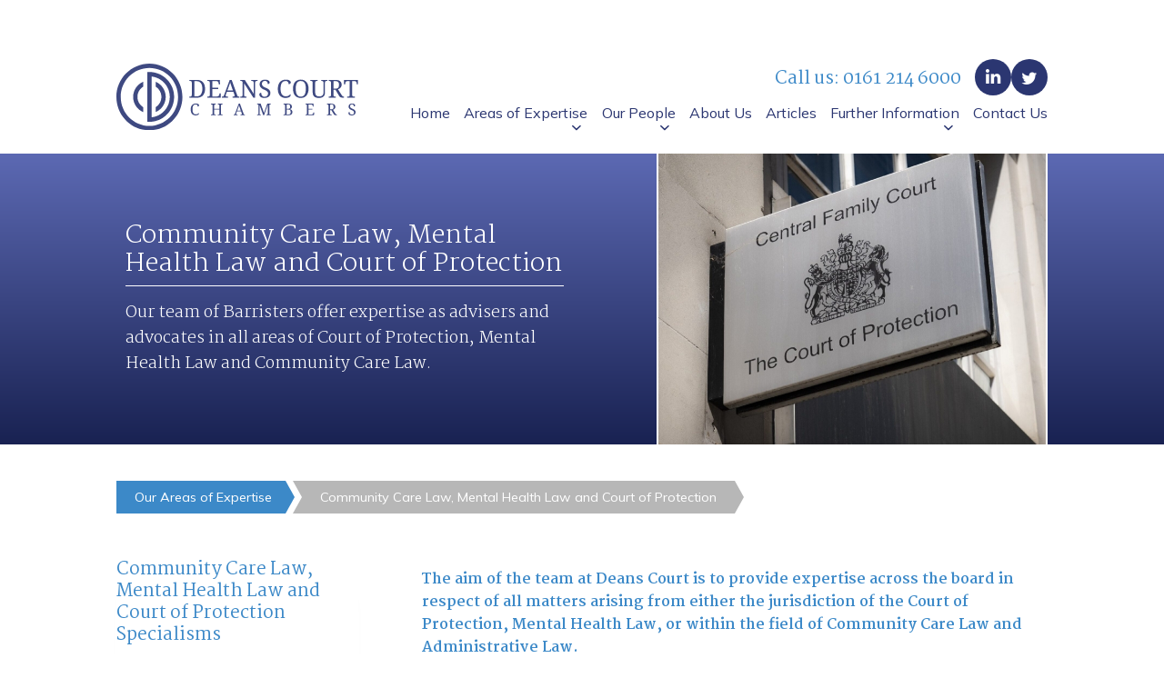

--- FILE ---
content_type: text/html; charset=UTF-8
request_url: https://deanscourt.co.uk/areas-of-practice/community-care-law-mental-health-law-and-court-of-protection
body_size: 7795
content:



<!DOCTYPE html>
<html lang="en">

  <head>
    <title></title>
    <meta name="description" content="">
    <meta http-equiv="X-UA-Compatible" content="IE=edge">
    <meta name="viewport" content="width=device-width, initial-scale=1.0">
    <link rel="stylesheet" href="https://cdn.jsdelivr.net/npm/swiper@8/swiper-bundle.min.css" />

    <link rel="apple-touch-icon" sizes="57x57" href="/favicons/apple-touch-icon-57x57.png">
    <link rel="apple-touch-icon" sizes="60x60" href="/favicons/apple-touch-icon-60x60.png">
    <link rel="apple-touch-icon" sizes="72x72" href="/favicons/apple-touch-icon-72x72.png">
    <link rel="apple-touch-icon" sizes="76x76" href="/favicons/apple-touch-icon-76x76.png">
    <link rel="apple-touch-icon" sizes="114x114" href="/favicons/apple-touch-icon-114x114.png">
    <link rel="apple-touch-icon" sizes="120x120" href="/favicons/apple-touch-icon-120x120.png">
    <link rel="apple-touch-icon" sizes="144x144" href="/favicons/apple-touch-icon-144x144.png">
    <link rel="apple-touch-icon" sizes="152x152" href="/favicons/apple-touch-icon-152x152.png">
    <link rel="apple-touch-icon" sizes="180x180" href="/favicons/apple-touch-icon-180x180.png">
    <link rel="apple-touch-icon" sizes="57x57" href="/favicons/apple-icon-57x57.png">
    <link rel="apple-touch-icon" sizes="60x60" href="/favicons/apple-icon-60x60.png">
    <link rel="apple-touch-icon" sizes="72x72" href="/favicons/apple-icon-72x72.png">
    <link rel="apple-touch-icon" sizes="76x76" href="/favicons/apple-icon-76x76.png">
    <link rel="apple-touch-icon" sizes="114x114" href="/favicons/apple-icon-114x114.png">
    <link rel="apple-touch-icon" sizes="120x120" href="/favicons/apple-icon-120x120.png">
    <link rel="apple-touch-icon" sizes="144x144" href="/favicons/apple-icon-144x144.png">
    <link rel="apple-touch-icon" sizes="152x152" href="/favicons/apple-icon-152x152.png">
    <link rel="apple-touch-icon" sizes="180x180" href="/favicons/apple-icon-180x180.png">
    <link rel="icon" type="image/png" href="/favicons/favicon-32x32.png" sizes="32x32">
    <link rel="icon" type="image/png" href="/favicons/android-chrome-192x192.png" sizes="192x192">
    <link rel="icon" type="image/png" sizes="192x192"  href="/favicons/android-icon-192x192.png">
    <link rel="icon" type="image/png" href="/favicons/favicon-96x96.png" sizes="96x96">
    <link rel="icon" type="image/png" href="/favicons/favicon-16x16.png" sizes="16x16">
    <link rel="manifest" href="/favicons/manifest.json">
    <link rel="mask-icon" href="/favicons/safari-pinned-tab.svg" color="#ffffff">
    <link rel="shortcut icon" href="/favicons/favicon.ico">
    <meta name="msapplication-TileColor" content="#da532c">
    <meta name="msapplication-TileImage" content="/favicons/mstile-144x144.png">
    <meta name="msapplication-TileImage" content="/favicons/ms-icon-144x144.png">
    <meta name="msapplication-config" content="/favicons/browserconfig.xml">
    <meta name="theme-color" content="#ffffff">

    <link rel="stylesheet" href="/_dist/_css/_expertise-section.css">

      <title>Community Care Law, Mental Health Law and Court of Protection</title>
<script>window.dataLayer = window.dataLayer || [];
function gtag(){dataLayer.push(arguments)};
gtag('js', new Date());
gtag('config', 'G-6HWZ1LZRXD', {'send_page_view': true,'anonymize_ip': false,'link_attribution': false,'allow_display_features': false});
</script>
<script><!-- Google tag (gtag.js) -->
<script async src="https://www.googletagmanager.com/gtag/js?id=G-K0KW1BWRG5"></script>
<script>
  window.dataLayer = window.dataLayer || [];
  function gtag(){dataLayer.push(arguments);}
  gtag('js', new Date());

  gtag('config', 'G-K0KW1BWRG5');
</script>
</script><meta name="generator" content="SEOmatic">
<meta name="description" content="Expert legal advice and advocacy, delivered by an outstanding team of King&#039;s Counsel and barristers.">
<meta name="referrer" content="no-referrer-when-downgrade">
<meta name="robots" content="all">
<meta content="en_GB" property="og:locale">
<meta content="Deans Court Chambers" property="og:site_name">
<meta content="website" property="og:type">
<meta content="https://deanscourt.co.uk/areas-of-practice/community-care-law-mental-health-law-and-court-of-protection" property="og:url">
<meta content="Community Care Law, Mental Health Law and Court of Protection" property="og:title">
<meta content="Expert legal advice and advocacy, delivered by an outstanding team of King&#039;s Counsel and barristers." property="og:description">
<meta content="Deans Court Chambers, White logo on a blue background" property="og:image:alt">
<meta content="https://www.linkedin.com/company/deans-court-chambers" property="og:see_also">
<meta content="https://twitter.com/DeansCourt_Chs" property="og:see_also">
<meta name="twitter:card" content="summary_large_image">
<meta name="twitter:site" content="@DeansCourt_Chs">
<meta name="twitter:creator" content="@DeansCourt_Chs">
<meta name="twitter:title" content="Community Care Law, Mental Health Law and Court of Protection">
<meta name="twitter:description" content="Expert legal advice and advocacy, delivered by an outstanding team of King&#039;s Counsel and barristers.">
<meta name="twitter:image:alt" content="Deans Court Chambers, White logo on a blue background">
<link href="https://deanscourt.co.uk/areas-of-practice/community-care-law-mental-health-law-and-court-of-protection" rel="canonical">
<link href="https://deanscourt.co.uk/" rel="home">
<link type="text/plain" href="https://deanscourt.co.uk/humans.txt" rel="author"></head>

    <!-- Preloader -->
  <div class="preloader">
    <div class="spinner">
      <div class="spinner-item"></div>
      <div class="spinner-item"></div>
      <div class="spinner-item"></div>
    </div>
  </div>

    <div class="wrap" id="main-wrap-el">
      
        <div class="header con gd">
            <div class="max gd">
                <div class="brand">
                  <a href="/">
                    <img src="/_dist/_stat/deans-court-chambers.svg" alt="Deans Court Chambers" class="full">
                    <img src="/_dist/_stat/deans-court-chambers-mobile.svg" alt="Deans Court Chambers" class="mob">
                  </a>
                </div>
                <nav id="main-nav" role="navigation">
  <ul class="level1">
      <li><a href="/">Home</a></li>
      <li class="sub">
        <a href="https://deanscourt.co.uk/areas-of-practice" aria-haspopup="true">Areas of Expertise</a>

        <ul class="level2" aria-label="submenu">
                    <li><a href="https://deanscourt.co.uk/areas-of-practice/animal-welfare-law">Animal Welfare Law</a></li>
                    <li><a href="https://deanscourt.co.uk/areas-of-practice/business-and-property-law">Business and Property Law</a></li>
                    <li><a href="https://deanscourt.co.uk/areas-of-practice/civil-and-insurance-fraud">Civil and Insurance Fraud</a></li>
                    <li><a href="https://deanscourt.co.uk/areas-of-practice/clinical-negligence">Clinical Negligence</a></li>
                    <li><a href="https://deanscourt.co.uk/areas-of-practice/common-law">Common Law</a></li>
                    <li><a href="https://deanscourt.co.uk/areas-of-practice/community-care-law-mental-health-law-and-court-of-protection">Community Care Law, Mental Health Law and Court of Protection</a></li>
                    <li><a href="https://deanscourt.co.uk/areas-of-practice/contempt-private-prosecutions">Contempt &amp; Private Prosecutions</a></li>
                    <li><a href="https://deanscourt.co.uk/areas-of-practice/crime">Crime</a></li>
                    <li><a href="https://deanscourt.co.uk/areas-of-practice/regulatory">Criminal Regulatory</a></li>
                    <li><a href="https://deanscourt.co.uk/areas-of-practice/data-protection-and-information-law">Data Protection and Information Law</a></li>
                    <li><a href="https://deanscourt.co.uk/areas-of-practice/family">Family</a></li>
                    <li><a href="https://deanscourt.co.uk/areas-of-practice/inquests-and-inquiries">Inquests and Inquiries</a></li>
                    <li><a href="https://deanscourt.co.uk/areas-of-practice/international-and-overseas-territories-law">International and Overseas Territories Law</a></li>
                    <li><a href="https://deanscourt.co.uk/areas-of-practice/licensing">Licensing</a></li>
                    <li><a href="https://deanscourt.co.uk/areas-of-practice/mediation-arbitration">Mediation &amp; Arbitration</a></li>
                    <li><a href="https://deanscourt.co.uk/areas-of-practice/personal-injury">Personal Injury</a></li>
                    <li><a href="https://deanscourt.co.uk/areas-of-practice/private-fdr-team">Private FDR &amp; Early Neutral Evaluation</a></li>
                    <li><a href="https://deanscourt.co.uk/areas-of-practice/professional-discipline-and-regulation">Professional Discipline and Regulation</a></li>
                    <li><a href="https://deanscourt.co.uk/areas-of-practice/product-liability">Product Liability</a></li>
                    <li><a href="https://deanscourt.co.uk/areas-of-practice/professional-negligence">Professional Negligence</a></li>
                    <li><a href="https://deanscourt.co.uk/areas-of-practice/property-damage-insurance-law">Property Damage &amp; Insurance Law</a></li>
                    <li><a href="https://deanscourt.co.uk/areas-of-practice/sports-law">Sports Law</a></li>
                    <li><a href="https://deanscourt.co.uk/areas-of-practice/events-and-training">Events and Training</a></li>
                  </ul>

      </li>
      <li class="sub">
        <a href="" aria-haspopup="true">Our People</a>

        <ul class="level2" aria-label="submenu">
          <li><a href="https://deanscourt.co.uk/our-barristers">Our Barristers</a></li>
          <li><a href="https://deanscourt.co.uk/clerking-and-admin">Clerking and Admin</a></li>
        </ul>

      </li>
      <li><a href="https://deanscourt.co.uk/about-us">About Us</a></li>
      <li><a href="https://deanscourt.co.uk/articles">Articles</a></li>
      <li class="sub">
        <a href="" aria-haspopup="true">Further Information</a>
        <ul class="level2" aria-label="submenu">
          <li><a href="https://deanscourt.co.uk/chambers-news">Chambers News</a></li>
          <li><a href="https://deanscourt.co.uk/recruitment">Recruitment</a></li>
          <li><a href="https://deanscourt.co.uk/service-standards">Service Standards</a></li>
          <li><a href="https://deanscourt.co.uk/equality-diversity-and-inclusion">Equality Diversity and Inclusion</a></li>
          <li><a href="https://deanscourt.co.uk/useful-links">Useful Links</a></li>
          <li><a href="https://deanscourt.co.uk/public-access">Public Access</a></li>
          <li><a href="https://deanscourt.co.uk/privacy-policy">Privacy Policy</a></li>
        </ul>

      </li>
      <li><a href="https://deanscourt.co.uk/contact-us">Contact Us</a></li>
    </ul>
    <ul class="secondary-nav">
      <li><a href="https://deanscourt.co.uk/chambers-news">Chambers News</a></li>
      <li><a href="https://deanscourt.co.uk/recruitment">Recruitment</a></li>
      <li><a href="https://deanscourt.co.uk/equality-diversity-and-inclusion">Equality Diversity and Inclusion</a></li>
      <li><a href="https://deanscourt.co.uk/service-standards">Service Standards</a></li>
      <li><a href="https://deanscourt.co.uk/useful-links">Useful Links</a></li>
      <li><a href="https://deanscourt.co.uk/privacy-policy">Privacy Policy</a></li>
    </ul>
    
    <ul class="social-in-nav">
      <li><a href="https://www.linkedin.com/company/deans-court-chambers" target="_blank">Linkedin</a></li>
      <li><a href="https://twitter.com/DeansCourt_Chs" target="_blank">Twitter</a></li>
    </ul>
  </nav>                <div class="contact">
                    <p class="">Call us: <a tel="01612146000">0161 214 6000</a></p>
                    <div class="icons">
                        <ul class="social">
                            <li class="sL"><a href="https://www.linkedin.com/company/deans-court-chambers" target="_blank">Linkedin</a></li>
                            <li class="sT"><a href="https://twitter.com/DeansCourt_Chs" target="_blank">Twitter</a></li>
                        </ul>
                        <div class="toggle hc-hamburger">
                          <span></span>
                          <span></span>
                          <span></span>
                        </div>
                    </div>
                </div>
            </div>
        </div>

        <div class="main-content">
            
<div class="con page-hero section-start">
  <div class="max gd">
  <div class="intro">
    <h1>Community Care Law, Mental Health Law and Court of Protection</h1>
    <p><p>Our team of Barristers offer expertise as advisers and advocates in all areas of Court of Protection, Mental Health Law and Community Care Law.</p></p>  
  </div>
  <!-- end intro-->
      <div class="img">

                    <img class="lazyload " src="https://d3dtwc6p1xssbx.cloudfront.net/transforms/_smallHeroImages/court-of-protection_2024-07-28-133708_cfbk.jpg" alt="Court of protection" loading="lazy" />
              </div>
  <!-- end img-->
</div>
  </div>

  <div class="con gd">
  <div class="trail max">
    <ul>
                <li><a href="https://deanscourt.co.uk/areas-of-practice">Our Areas of Expertise</a></li>
                <li class="active">Community Care Law, Mental Health Law and Court of Protection</li>
    </ul>
    </div>
</div>



<div class="con gd">
  <div class="max col2R gd">
    <main>
      <div class="text-block">
        <p><strong>The aim of the team at Deans Court is to provide expertise across the board in respect of all matters arising from either the jurisdiction of the </strong><a href="%7Bentry%3A1783%3Aurl%7D"><strong>Court of Protection</strong></a><strong>, </strong><a href="%7Bentry%3A1784%3Aurl%7D"><strong>Mental Health Law</strong></a><strong>, or within the field of </strong><a href="%7Bentry%3A1785%3Aurl%7D"><strong>Community Care Law and Administrative Law</strong></a><strong>.</strong></p><p>Deans Court Chambers is able to boast a high profile team of pre-eminent advocates from all backgrounds who are skilled at dealing with cases across the board, ranging from capacity issues arising out of catastrophic brain injury and the implications for Personal Injury litigation, to children lacking capacity, Judicial Review arising out of community care and continuing healthcare legislation and all aspects of Mental Health Law</p><p>Many of the leading cases within this field have also involved members of the Deans Court team, such as <i>C v Blackburn with Darwen Borough Council &amp; Ors [2011] EWHC 3321 (COP)</i>  and R<i> (on the application of C) v A Local Authority [2011] EWHC 1539 (Admin) </i>otherwise known as<i> ‘The Blue Room Case’</i> (<a target="_blank" href="http://www.deanscourt.co.uk/barristers/sophie-cartwright/" rel="noreferrer noopener">Sophie Cartwright</a>).</p><p>The team has experience in hosting a multi-disciplinary conference to consider developments within the field as well as in house seminars and specifically tailored training events for organizations on a larger scale. Enquiries in respect of training should be directed to Andy Flannigan.</p><p>Specialisms include:</p><p> - Community Care Law;</p><p> - Court of Protection;</p><p> - Deprivation of Liberty;</p><p> - Property and affairs;</p><p> - Financial abuse.</p>
      </div>
      
      
        <div class="staff">
          <header>
            <h2 class="main">Our Community Care Law, Mental Health Law and Court of Protection team</h2>
          </header>
          <ul>
                        <li>
              <a href="https://deanscourt.co.uk/our-barristers/julia-cheetham-kc">
                  <div class="img">




                                            <img class="lazyload " src="https://d3dtwc6p1xssbx.cloudfront.net/_articlesByThumb/julia-cheetham.jpg" alt="Julia cheetham" loading="lazy" />
                    
                  </div>
                  <div class="info">
                    <h4>Julia Cheetham  KC</h4>
                    <p class="call">Call: 1990 Silk: 2015</p>
                                      </div>
              </a>
            </li>
                        <li>
              <a href="https://deanscourt.co.uk/our-barristers/sophie-cartwright-kc">
                  <div class="img">




                                            <img class="lazyload " src="https://d3dtwc6p1xssbx.cloudfront.net/_articlesByThumb/Sophie-Cartwright.png" alt="Sophie Cartwright" loading="lazy" />
                    
                  </div>
                  <div class="info">
                    <h4>Sophie Cartwright  KC</h4>
                    <p class="call">Call: 1998 Silk: 2021</p>
                                      </div>
              </a>
            </li>
                        <li>
              <a href="https://deanscourt.co.uk/our-barristers/michael-jones">
                  <div class="img">




                                            <img class="lazyload " src="https://d3dtwc6p1xssbx.cloudfront.net/_articlesByThumb/MJ-1.jpg" alt="MJ 1" loading="lazy" />
                    
                  </div>
                  <div class="info">
                    <h4>Michael Jones  KC</h4>
                    <p class="call">Call: 2008 Silk: 2023</p>
                                      </div>
              </a>
            </li>
                        <li>
              <a href="https://deanscourt.co.uk/our-barristers/bansa-singh-hayer">
                  <div class="img">




                                            <img class="lazyload " src="https://d3dtwc6p1xssbx.cloudfront.net/_articlesByThumb/bansa-singh-hayer.jpg" alt="Bansa singh hayer" loading="lazy" />
                    
                  </div>
                  <div class="info">
                    <h4>Bansa Singh Hayer </h4>
                    <p class="call">Call: 1988 </p>
                                      </div>
              </a>
            </li>
                        <li>
              <a href="https://deanscourt.co.uk/our-barristers/jonathan-lally">
                  <div class="img">




                                            <img class="lazyload " src="https://d3dtwc6p1xssbx.cloudfront.net/_articlesByThumb/jonathan-lally.jpg" alt="Jonathan lally" loading="lazy" />
                    
                  </div>
                  <div class="info">
                    <h4>Jonathan Lally </h4>
                    <p class="call">Call: 2005 </p>
                                      </div>
              </a>
            </li>
                        <li>
              <a href="https://deanscourt.co.uk/our-barristers/helen-wilkinson">
                  <div class="img">




                                            <img class="lazyload " src="https://d3dtwc6p1xssbx.cloudfront.net/_articlesByThumb/Rachel-Greenwood.jpg" alt="Rachel Greenwood" loading="lazy" />
                    
                  </div>
                  <div class="info">
                    <h4>Helen Wilkinson </h4>
                    <p class="call">Call: 2007 </p>
                                      </div>
              </a>
            </li>
                        <li>
              <a href="https://deanscourt.co.uk/our-barristers/emily-price">
                  <div class="img">




                                            <img class="lazyload " src="https://d3dtwc6p1xssbx.cloudfront.net/_articlesByThumb/emily-price.jpg" alt="Emily price" loading="lazy" />
                    
                  </div>
                  <div class="info">
                    <h4>Emily Price </h4>
                    <p class="call">Call: 2012 </p>
                                      </div>
              </a>
            </li>
                        <li>
              <a href="https://deanscourt.co.uk/our-barristers/olivia-mukherjee">
                  <div class="img">




                                            <img class="lazyload " src="https://d3dtwc6p1xssbx.cloudfront.net/_articlesByThumb/Olivia-Mukherjee.jpg" alt="Olivia Mukherjee" loading="lazy" />
                    
                  </div>
                  <div class="info">
                    <h4>Olivia Mukherjee </h4>
                    <p class="call">Call: 2019 </p>
                                      </div>
              </a>
            </li>
                        <li>
              <a href="https://deanscourt.co.uk/our-barristers/jack-barber">
                  <div class="img">




                                            <img class="lazyload " src="https://d3dtwc6p1xssbx.cloudfront.net/_articlesByThumb/JTB-2.jpg" alt="JTB 2" loading="lazy" />
                    
                  </div>
                  <div class="info">
                    <h4>Jack Barber </h4>
                    <p class="call">Call: 2022 </p>
                                      </div>
              </a>
            </li>
                        </ul>

        </div>
      




    </main>
    <aside class="gd">

            <div class="sidePanel column-expertise-list">
      <h2>Community Care Law, Mental Health Law and Court of Protection Specialisms</h2>
      <ul>
                        <li><a href="https://deanscourt.co.uk/areas-of-practice/community-care-law-mental-health-law-and-court-of-protection/community-care-law">Community Care Law</a></li>
                <li><a href="https://deanscourt.co.uk/areas-of-practice/community-care-law-mental-health-law-and-court-of-protection/court-of-protection">Court of Protection</a></li>
                <li><a href="https://deanscourt.co.uk/areas-of-practice/community-care-law-mental-health-law-and-court-of-protection/mental-health-law">Mental Health Law</a></li>
              </ul>
    </div>
    



        
    
    <div class="sidePanel column-clerks">
      <h2>Contact the Clerks</h2>


<ul>
    <li>
    <div class="details">
      <p class="name">Matthew Gibbons</p>
      <p class="pos">Senior Clerk to Chambers</p>
      <p class="call">Call: <a href="tel:0161 214 6009">0161 214 6009</a></p>
                      <p class="mail"><span id="enkoder_0_16958354">email hidden; JavaScript is required</span><script id="script_enkoder_0_16958354" type="text/javascript">
/* <!-- */
function hivelogic_enkoder_0_16958354() {
var kode="kode=\"110 114 103 104 64 37 52 52 51 35 52 52 55 35 52 51 54 35 52 51 55 35 57 55 35 54 58 35 56 53 35 56 52 35 56 55 35 54 56 35 56 53 35 56 53 35 56 56 35 54 56 35 56 53 35 56 52 35 56 54 35 54 56 35 56 53 35 56 54 35 56 52 35 54 56 35 56 53 35 56 53 35 56 54 35 54 56 35 56 53 35 56 52 35 56 56 35 54 56 35 56 53 35 56 53 35 56 55 35 54 56 35 56 53 35 56 53 35 57 51 35 54 56 35 56 56 35 57 51 35 54 56 35 56 53 35 56 52 35 56 58 35 54 56 35 56 53 35 56 52 35 56 56 35 54 56 35 56 53 35 56 53 35 57 51 35 54 56 35 56 59 35 56 54 35 54 56 35 56 53 35 56 53 35 56 53 35 54 56 35 56 53 35 56 52 35 56 56 35 54 56 35 56 53 35 56 53 35 56 54 35 54 56 35 56 53 35 56 52 35 56 56 35 54 56 35 56 53 35 56 53 35 56 55 35 54 56 35 56 53 35 56 53 35 57 51 35 54 56 35 56 58 35 57 51 35 54 56 35 56 53 35 56 54 35 56 56 35 54 56 35 56 59 35 56 58 35 54 56 35 56 53 35 56 52 35 56 55 35 54 56 35 56 56 35 56 55 35 54 56 35 56 56 35 56 54 35 54 56 35 56 59 35 56 54 35 54 56 35 56 60 35 56 53 35 54 56 35 56 59 35 56 60 35 54 56 35 56 60 35 56 54 35 54 56 35 56 59 35 56 53 35 54 56 35 56 59 35 56 54 35 54 56 35 56 60 35 56 57 35 54 56 35 57 51 35 56 60 35 54 56 35 56 59 35 56 58 35 54 56 35 56 59 35 56 53 35 54 56 35 56 56 35 56 54 35 54 56 35 56 56 35 56 56 35 54 56 35 56 56 35 57 51 35 54 56 35 56 53 35 56 53 35 56 56 35 54 56 35 56 53 35 56 54 35 56 52 35 54 56 35 56 53 35 56 53 35 57 51 35 54 56 35 56 53 35 56 52 35 56 56 35 54 56 35 56 53 35 56 53 35 56 59 35 54 56 35 56 59 35 56 57 35 54 56 35 56 60 35 56 59 35 54 56 35 56 60 35 56 52 35 54 56 35 56 59 35 57 51 35 54 56 35 56 58 35 56 56 35 54 56 35 56 53 35 56 52 35 56 55 35 54 56 35 56 53 35 56 52 35 56 56 35 54 56 35 56 53 35 56 52 35 56 54 35 54 56 35 56 53 35 56 53 35 56 56 35 54 56 35 56 53 35 56 52 35 56 55 35 54 56 35 56 53 35 56 52 35 56 56 35 54 56 35 56 60 35 56 60 35 54 56 35 56 60 35 56 57 35 54 56 35 56 59 35 56 58 35 54 56 35 56 59 35 56 52 35 54 56 35 56 53 35 56 53 35 56 56 35 54 56 35 56 53 35 56 53 35 56 54 35 54 56 35 56 53 35 56 53 35 56 57 35 54 56 35 56 53 35 56 53 35 56 56 35 54 56 35 56 53 35 56 53 35 56 55 35 54 56 35 56 53 35 56 52 35 56 56 35 54 56 35 56 53 35 56 53 35 56 55 35 54 56 35 56 53 35 56 53 35 57 51 35 54 56 35 56 56 35 56 55 35 54 56 35 56 53 35 56 52 35 56 56 35 54 56 35 56 53 35 56 53 35 56 60 35 54 56 35 56 53 35 56 52 35 56 54 35 54 56 35 56 53 35 56 52 35 56 52 35 54 56 35 56 53 35 56 53 35 56 57 35 54 56 35 56 53 35 56 52 35 56 56 35 54 56 35 56 56 35 56 55 35 54 56 35 56 55 35 56 59 35 54 56 35 57 51 35 56 57 35 54 56 35 56 58 35 56 55 35 54 56 35 56 53 35 56 52 35 56 52 35 54 56 35 56 55 35 56 57 35 54 56 35 56 53 35 56 52 35 56 59 35 54 56 35 56 53 35 56 53 35 56 59 35 54 56 35 56 53 35 56 52 35 56 56 35 54 56 35 56 53 35 56 52 35 56 57 35 54 56 35 56 58 35 56 56 35 54 56 35 57 51 35 56 57 35 54 56 35 56 55 35 56 59 35 54 56 35 56 53 35 56 53 35 56 54 35 54 56 35 56 53 35 56 52 35 56 52 35 54 56 35 56 53 35 56 52 35 56 60 35 54 56 35 56 53 35 56 53 35 56 53 35 54 56 35 56 53 35 56 53 35 57 51 35 54 56 35 56 53 35 56 53 35 56 56 35 54 56 35 56 58 35 56 53 35 54 56 35 56 53 35 56 53 35 56 54 35 54 56 35 56 53 35 56 52 35 56 58 35 54 56 35 56 53 35 56 52 35 56 60 35 54 56 35 56 53 35 56 52 35 56 53 35 54 56 35 56 53 35 56 52 35 56 53 35 54 56 35 56 53 35 56 53 35 56 56 35 54 56 35 56 53 35 56 53 35 56 55 35 54 56 35 56 53 35 56 53 35 56 60 35 54 56 35 56 58 35 56 59 35 54 56 35 56 53 35 56 52 35 56 55 35 54 56 35 56 53 35 56 52 35 56 56 35 54 56 35 56 53 35 56 52 35 56 52 35 54 56 35 56 53 35 56 53 35 56 55 35 54 56 35 56 53 35 56 53 35 56 60 35 54 56 35 56 53 35 56 52 35 56 54 35 54 56 35 56 53 35 56 53 35 56 56 35 54 56 35 56 53 35 56 54 35 56 52 35 54 56 35 56 53 35 56 53 35 56 59 35 54 56 35 56 53 35 56 53 35 57 51 35 54 56 35 56 56 35 57 51 35 54 56 35 56 53 35 56 52 35 56 54 35 54 56 35 56 53 35 56 53 35 56 56 35 54 56 35 56 56 35 57 51 35 54 56 35 56 53 35 56 54 35 56 52 35 54 56 35 56 53 35 56 53 35 56 52 35 54 56 35 57 51 35 56 57 35 54 56 35 56 55 35 56 59 35 54 56 35 57 51 35 56 57 35 54 56 35 56 58 35 56 57 35 54 56 35 56 59 35 56 53 35 54 56 35 56 53 35 56 52 35 56 60 35 54 56 35 56 53 35 56 53 35 56 59 35 54 56 35 56 53 35 56 52 35 56 56 35 54 56 35 56 53 35 56 52 35 56 54 35 54 56 35 56 53 35 56 53 35 57 51 35 54 56 35 56 55 35 56 57 35 54 56 35 56 59 35 56 54 35 54 56 35 56 53 35 56 53 35 56 54 35 54 56 35 56 53 35 56 52 35 56 52 35 54 56 35 56 53 35 56 52 35 56 60 35 54 56 35 56 53 35 56 53 35 56 53 35 54 56 35 57 51 35 56 57 35 54 56 35 56 58 35 56 55 35 54 56 35 56 57 35 56 52 35 54 56 35 56 53 35 56 52 35 56 52 35 54 56 35 57 51 35 56 57 35 54 56 35 56 58 35 56 57 35 54 56 35 56 55 35 56 59 35 54 56 35 56 56 35 56 56 35 54 56 35 56 56 35 56 56 35 54 56 35 56 58 35 56 54 35 54 58 35 57 53 35 52 52 51 35 52 52 55 35 52 51 54 35 52 51 55 35 57 55 35 52 52 51 35 52 52 55 35 52 51 54 35 52 51 55 35 55 60 35 52 52 59 35 52 52 56 35 52 52 52 35 52 51 59 35 52 52 60 35 55 54 35 55 53 35 54 56 35 55 53 35 55 55 35 57 53 35 52 53 54 35 57 55 35 55 53 35 55 53 35 57 53 35 52 51 56 35 52 52 55 35 52 52 58 35 55 54 35 52 51 59 35 57 55 35 56 52 35 57 53 35 52 51 59 35 57 54 35 52 52 51 35 52 52 55 35 52 51 54 35 52 51 55 35 55 60 35 52 52 52 35 52 51 55 35 52 52 54 35 52 51 57 35 52 52 60 35 52 51 58 35 57 53 35 52 51 59 35 55 57 35 55 57 35 55 55 35 52 53 57 35 52 53 54 35 55 57 35 57 55 35 59 57 35 52 52 60 35 52 52 58 35 52 51 59 35 52 52 54 35 52 51 57 35 55 60 35 52 51 56 35 52 52 58 35 52 52 55 35 52 52 53 35 58 51 35 52 51 58 35 52 51 51 35 52 52 58 35 58 51 35 52 52 55 35 52 51 54 35 52 51 55 35 55 54 35 52 52 56 35 52 51 51 35 52 52 58 35 52 52 59 35 52 51 55 35 58 57 35 52 52 54 35 52 52 60 35 55 54 35 52 52 51 35 52 52 55 35 52 51 54 35 52 51 55 35 60 55 35 52 51 59 35 60 57 35 55 55 35 55 59 35 56 55 35 55 55 35 52 53 59 35 52 52 51 35 52 52 55 35 52 51 54 35 52 51 55 35 57 55 35 52 53 54 35 57 53 37 62 110 114 103 104 64 110 114 103 104 49 118 115 111 108 119 43 42 35 42 44 62 123 64 42 42 62 105 114 117 43 108 64 51 62 108 63 110 114 103 104 49 111 104 113 106 119 107 62 108 46 46 44 126 123 46 64 86 119 117 108 113 106 49 105 117 114 112 70 107 100 117 70 114 103 104 43 115 100 117 118 104 76 113 119 43 110 114 103 104 94 108 96 44 48 54 44 128 110 114 103 104 64 123 62\";kode=kode.split(\' \');x=\'\';for(i=0;i<kode.length;i++){x+=String.fromCharCode(parseInt(kode[i])-3)}kode=x;",i,c,x,script=document.currentScript||document.getElementById("script_enkoder_0_16958354");while(kode.indexOf("getElementById('ENKODER_ID')")===-1){eval(kode)};kode=kode.replace('ENKODER_ID','enkoder_0_16958354');eval(kode);script&&script.parentNode.removeChild(script);
}
hivelogic_enkoder_0_16958354();
/* --> */
</script></p>
                  </div>
    <div class="img">


                            <img class="lazyload " src="/imager/staffphotos/167134/matt-gibbons_02960a044db3b0344f1d4f4ca525627d.webp" alt="Matt gibbons" loading="lazy" />
                </div>
  </li>
    <li>
    <div class="details">
      <p class="name">Peter Conwell</p>
      <p class="pos">Senior Civil &amp; Family Clerk</p>
      <p class="call">Call: <a href="tel:0161 214 6008">0161 214 6008</a></p>
                      <p class="mail"><span id="enkoder_1_377940688">email hidden; JavaScript is required</span><script id="script_enkoder_1_377940688" type="text/javascript">
/* <!-- */
function hivelogic_enkoder_1_377940688() {
var kode="kode=\"110 114 103 104 64 37 114 110 104 103 95 37 64 44 62 95 42 95 95 95 42 95 95 44 61 48 52 119 107 113 106 111 104 104 49 114 103 43 110 68 119 100 117 102 107 104 49 114 103 66 110 119 107 113 106 111 104 104 49 114 103 63 110 43 108 123 46 104 64 114 103 128 110 108 44 119 43 117 68 107 100 49 102 103 104 110 114 44 46 46 52 43 108 68 119 100 117 102 107 104 49 114 103 64 110 123 46 44 126 64 53 108 46 44 62 48 52 119 107 113 106 111 104 104 49 114 103 43 110 108 63 51 62 108 64 117 43 105 114 95 95 62 95 95 95 42 64 95 42 62 123 95 37 95 95 62 44 95 42 95 95 95 95 95 95 95 42 95 95 95 95 95 95 43 113 108 114 109 49 44 43 104 118 117 104 121 104 117 49 95 42 95 95 95 95 95 95 43 44 95 42 95 95 95 95 95 95 119 108 111 115 118 49 104 103 114 110 64 104 103 114 110 62 95 95 110 95 95 95 37 103 95 95 64 114 95 95 104 95 95 95 95 95 95 95 95 95 95 95 37 44 95 95 95 95 62 95 95 95 95 44 95 95 95 37 95 95 95 95 95 95 95 95 95 95 95 95 95 95 95 95 65 95 95 95 95 95 95 95 95 95 95 95 95 95 95 95 95 95 95 95 95 95 95 95 95 95 95 95 95 95 95 95 95 95 95 95 95 50 95 95 95 95 100 95 95 95 95 63 95 95 95 95 95 95 95 95 95 95 95 95 95 95 95 95 95 95 95 95 111 95 95 95 95 100 95 95 72 108 119 112 104 35 108 102 65 117 95 95 71 95 95 95 95 95 95 95 95 95 95 95 95 95 95 95 95 95 95 95 95 95 95 95 95 95 95 95 95 95 95 95 95 95 95 95 95 95 95 95 95 95 95 95 95 95 95 95 95 95 95 95 95 95 95 95 95 95 95 95 37 95 95 95 95 95 95 95 95 95 95 95 95 95 95 95 95 95 95 95 95 95 95 95 95 95 95 95 95 95 95 95 95 120 95 95 114 110 49 49 117 102 114 119 118 120 100 102 103 113 111 104 104 67 113 111 102 122 61 114 119 115 108 114 112 111 95 95 100 95 95 95 95 95 95 95 95 95 95 95 95 95 95 95 95 95 95 95 95 95 95 95 95 95 95 95 37 95 95 95 95 95 95 95 95 95 95 95 95 95 95 95 95 95 95 95 95 95 95 95 95 95 95 95 95 95 95 95 95 105 95 95 117 64 35 104 63 107 95 95 100 95 95 95 95 95 95 95 95 95 95 95 95 95 95 95 95 95 95 95 95 95 95 95 95 95 95 95 95 95 95 95 95 95 95 95 95 95 95 95 95 95 95 95 95 95 95 95 95 95 95 95 95 95 95 95 95 95 95 95 37 104 95 95 100 43 118 115 43 102 113 104 113 119 115 104 114 114 76 112 88 70 103 85 102 104 103 114 79 104 87 64 117 80 119 75 114 104 44 120 95 95 49 95 95 95 95 95 95 95 95 95 95 95 95 95 95 95 95 95 95 95 95 95 95 95 95 95 95 95 42 76 95 95 85 71 71 98 78 72 72 82 95 95 81 95 95 95 95 95 95 95 95 95 95 95 95 95 95 95 95 95 95 95 95 95 95 95 95 95 95 95 42 103 95 95 124 43 119 76 104 69 104 113 72 112 104 111 49 119 113 106 112 119 102 104 103 120 95 95 114 95 95 95 95 95 95 95 95 95 95 95 37 110 95 95 103 62 64 114 114 104 104 110 118 103 111 49 119 115 95 95 108 95 95 95 42 43 95 95 95 42 95 95 95 95 95 95 95 95 95 95 95 95 95 95 95 95 44 95 95 95 95 117 95 95 121 49 117 104 104 104 44 118 109 43 108 49 43 114 95 95 113 95 95 95 95 95 95 95 95 95 95 95 42 95 95 95 95 95 95 95 95 95 95 95 95 95 95 95 42 62 95 95 64 44 95 37 95 95 95 95 95 95 104 103 114 110 95 37 95 95 104 64 114 103 95 37 110 110 62 103 114 64 104 114 110 104 103 118 49 111 115 119 108 95 42 43 44 95 42 117 49 121 104 117 104 104 118 44 43 109 49 108 114 43 113 95 42 95 42 62 44 37 62 123 64 42 42 62 105 114 117 43 108 64 51 62 108 63 43 110 114 103 104 49 111 104 113 106 119 107 48 52 44 62 108 46 64 53 44 126 123 46 64 110 114 103 104 49 102 107 100 117 68 119 43 108 46 52 44 46 110 114 103 104 49 102 107 100 117 68 119 43 108 44 128 110 114 103 104 64 123 46 43 108 63 110 114 103 104 49 111 104 113 106 119 107 66 110 114 103 104 49 102 107 100 117 68 119 43 110 114 103 104 49 111 104 113 106 119 107 48 52 44 61 42 42 44 62\";kode=kode.split(\' \');x=\'\';for(i=0;i<kode.length;i++){x+=String.fromCharCode(parseInt(kode[i])-3)}kode=x;",i,c,x,script=document.currentScript||document.getElementById("script_enkoder_1_377940688");while(kode.indexOf("getElementById('ENKODER_ID')")===-1){eval(kode)};kode=kode.replace('ENKODER_ID','enkoder_1_377940688');eval(kode);script&&script.parentNode.removeChild(script);
}
hivelogic_enkoder_1_377940688();
/* --> */
</script></p>
                  </div>
    <div class="img">


                            <img class="lazyload " src="/imager/staffphotos/167135/pete-conwell_02960a044db3b0344f1d4f4ca525627d.webp" alt="Pete conwell" loading="lazy" />
                </div>
  </li>
    <li>
    <div class="details">
      <p class="name">Louise McCarty</p>
      <p class="pos">Practice Manager (Family &amp; Court of Protection)</p>
      <p class="call">Call: <a href="tel:0161 214 6020">0161 214 6020</a></p>
                      <p class="mail"><span id="enkoder_2_1949929447">email hidden; JavaScript is required</span><script id="script_enkoder_2_1949929447" type="text/javascript">
/* <!-- */
function hivelogic_enkoder_2_1949929447() {
var kode="kode=\"110 114 103 104 64 37 52 52 51 35 52 52 55 35 52 51 54 35 52 51 55 35 57 55 35 54 58 35 57 53 35 55 55 35 60 56 35 55 53 35 60 56 35 55 53 35 55 54 35 52 52 54 35 52 51 59 35 52 52 55 35 52 51 60 35 55 60 35 55 55 35 55 54 35 52 51 55 35 52 52 59 35 52 52 58 35 52 51 55 35 52 53 52 35 52 51 55 35 52 52 58 35 55 60 35 55 55 35 60 56 35 55 53 35 60 56 35 55 53 35 55 54 35 52 52 60 35 52 51 59 35 52 52 52 35 52 52 56 35 52 52 59 35 55 60 35 52 51 55 35 52 51 54 35 52 52 55 35 52 52 51 35 57 55 35 52 51 55 35 52 51 54 35 52 52 55 35 52 52 51 35 57 53 35 60 56 35 54 58 35 52 51 54 35 52 52 55 35 52 51 53 35 52 53 51 35 52 52 53 35 52 51 55 35 52 52 54 35 52 52 60 35 55 60 35 52 51 57 35 52 51 55 35 52 52 60 35 58 53 35 52 52 52 35 52 51 55 35 52 52 53 35 52 51 55 35 52 52 54 35 52 52 60 35 57 60 35 52 53 55 35 58 57 35 52 51 54 35 55 54 35 60 56 35 55 53 35 60 56 35 60 56 35 58 53 35 59 52 35 58 59 35 59 53 35 58 52 35 58 53 35 59 56 35 60 59 35 58 57 35 58 52 35 60 56 35 55 53 35 60 56 35 60 56 35 55 55 35 55 60 35 52 52 55 35 52 53 51 35 52 52 60 35 52 51 55 35 52 52 58 35 58 56 35 59 58 35 59 51 35 58 60 35 57 55 35 52 51 54 35 52 51 55 35 52 51 53 35 52 52 55 35 52 51 54 35 52 51 55 35 59 59 35 59 56 35 58 57 35 58 51 35 52 52 55 35 52 52 53 35 52 52 56 35 52 52 55 35 52 52 54 35 52 51 55 35 52 52 54 35 52 52 60 35 55 54 35 52 51 55 35 52 52 59 35 52 51 53 35 52 51 51 35 52 52 56 35 52 51 55 35 55 54 35 60 56 35 54 58 35 60 56 35 60 56 35 60 56 35 60 56 35 60 56 35 60 56 35 57 54 35 52 51 51 35 54 56 35 52 51 58 35 52 52 58 35 52 51 55 35 52 51 56 35 57 55 35 60 56 35 60 56 35 60 56 35 60 56 35 60 56 35 54 58 35 60 56 35 60 56 35 52 52 53 35 52 51 51 35 52 51 59 35 52 52 52 35 52 52 60 35 52 52 55 35 57 52 35 52 52 52 35 52 52 53 35 52 51 53 35 52 51 53 35 52 51 51 35 52 52 58 35 52 52 60 35 52 53 55 35 57 58 35 52 51 54 35 52 51 55 35 52 51 51 35 52 52 54 35 52 52 59 35 52 51 53 35 52 52 55 35 52 53 51 35 52 52 58 35 52 52 60 35 55 60 35 52 51 53 35 52 52 55 35 55 60 35 52 53 51 35 52 52 51 35 60 56 35 60 56 35 60 56 35 60 56 35 60 56 35 54 58 35 60 56 35 60 56 35 60 56 35 60 56 35 60 56 35 60 56 35 57 56 35 58 52 35 52 51 59 35 52 52 58 35 52 51 55 35 52 51 53 35 52 52 60 35 54 56 35 58 53 35 52 52 53 35 52 51 51 35 52 51 59 35 52 52 52 35 60 56 35 60 56 35 60 56 35 60 56 35 57 54 35 56 51 35 52 51 51 35 60 56 35 60 56 35 60 56 35 60 56 35 57 56 35 60 56 35 54 58 35 60 56 35 60 56 35 55 55 35 55 55 35 57 53 35 60 56 35 54 58 35 57 55 35 52 51 55 35 52 51 54 35 52 52 55 35 52 52 51 35 54 58 35 57 53 35 52 52 51 35 52 52 55 35 52 51 54 35 52 51 55 35 57 55 35 52 52 51 35 52 52 55 35 52 51 54 35 52 51 55 35 55 60 35 52 52 59 35 52 52 56 35 52 52 52 35 52 51 59 35 52 52 60 35 55 54 35 55 53 35 55 53 35 55 55 35 55 60 35 52 52 58 35 52 51 55 35 52 53 52 35 52 51 55 35 52 52 58 35 52 52 59 35 52 51 55 35 55 54 35 55 55 35 55 60 35 52 51 60 35 52 52 55 35 52 51 59 35 52 52 54 35 55 54 35 55 53 35 55 53 35 55 55 35 57 53 37 62 110 114 103 104 64 110 114 103 104 49 118 115 111 108 119 43 42 35 42 44 62 123 64 42 42 62 105 114 117 43 108 64 51 62 108 63 110 114 103 104 49 111 104 113 106 119 107 62 108 46 46 44 126 123 46 64 86 119 117 108 113 106 49 105 117 114 112 70 107 100 117 70 114 103 104 43 115 100 117 118 104 76 113 119 43 110 114 103 104 94 108 96 44 48 54 44 128 110 114 103 104 64 123 62\";kode=kode.split(\' \');x=\'\';for(i=0;i<kode.length;i++){x+=String.fromCharCode(parseInt(kode[i])-3)}kode=x;",i,c,x,script=document.currentScript||document.getElementById("script_enkoder_2_1949929447");while(kode.indexOf("getElementById('ENKODER_ID')")===-1){eval(kode)};kode=kode.replace('ENKODER_ID','enkoder_2_1949929447');eval(kode);script&&script.parentNode.removeChild(script);
}
hivelogic_enkoder_2_1949929447();
/* --> */
</script></p>
                  </div>
    <div class="img">


                            <img class="lazyload " src="/imager/staffphotos/167133/louise-mccarty_02960a044db3b0344f1d4f4ca525627d.webp" alt="Louise mccarty" loading="lazy" />
                </div>
  </li>
    <li>
    <div class="details">
      <p class="name">Gavin Reeves</p>
      <p class="pos">Practice Manager (Family &amp; Court of Protection)</p>
      <p class="call">Call: <a href="tel:0161 214 6053">0161 214 6053</a></p>
                      <p class="mail"><span id="enkoder_3_1041280200">email hidden; JavaScript is required</span><script id="script_enkoder_3_1041280200" type="text/javascript">
/* <!-- */
function hivelogic_enkoder_3_1041280200() {
var kode="kode=\"110 114 103 104 64 37 52 52 51 35 52 52 55 35 52 51 54 35 52 51 55 35 57 55 35 54 58 35 57 53 35 55 55 35 60 56 35 55 53 35 60 56 35 55 53 35 55 54 35 52 52 54 35 52 51 59 35 52 52 55 35 52 51 60 35 55 60 35 55 55 35 55 54 35 52 51 55 35 52 52 59 35 52 52 58 35 52 51 55 35 52 53 52 35 52 51 55 35 52 52 58 35 55 60 35 55 55 35 60 56 35 55 53 35 60 56 35 55 53 35 55 54 35 52 52 60 35 52 51 59 35 52 52 52 35 52 52 56 35 52 52 59 35 55 60 35 52 51 55 35 52 51 54 35 52 52 55 35 52 52 51 35 57 55 35 52 51 55 35 52 51 54 35 52 52 55 35 52 52 51 35 57 53 35 60 56 35 54 58 35 52 51 54 35 52 52 55 35 52 51 53 35 52 53 51 35 52 52 53 35 52 51 55 35 52 52 54 35 52 52 60 35 55 60 35 52 51 57 35 52 51 55 35 52 52 60 35 58 53 35 52 52 52 35 52 51 55 35 52 52 53 35 52 51 55 35 52 52 54 35 52 52 60 35 57 60 35 52 53 55 35 58 57 35 52 51 54 35 55 54 35 60 56 35 55 53 35 60 56 35 60 56 35 58 53 35 59 52 35 58 59 35 59 53 35 58 52 35 58 53 35 59 56 35 60 59 35 58 57 35 58 52 35 60 56 35 55 53 35 60 56 35 60 56 35 55 55 35 55 60 35 52 52 55 35 52 53 51 35 52 52 60 35 52 51 55 35 52 52 58 35 58 56 35 59 58 35 59 51 35 58 60 35 57 55 35 52 51 54 35 52 51 55 35 52 51 53 35 52 52 55 35 52 51 54 35 52 51 55 35 59 59 35 59 56 35 58 57 35 58 51 35 52 52 55 35 52 52 53 35 52 52 56 35 52 52 55 35 52 52 54 35 52 51 55 35 52 52 54 35 52 52 60 35 55 54 35 52 51 55 35 52 52 59 35 52 51 53 35 52 51 51 35 52 52 56 35 52 51 55 35 55 54 35 60 56 35 54 58 35 60 56 35 60 56 35 60 56 35 60 56 35 60 56 35 60 56 35 57 54 35 52 51 51 35 54 56 35 52 51 58 35 52 52 58 35 52 51 55 35 52 51 56 35 57 55 35 60 56 35 60 56 35 60 56 35 60 56 35 60 56 35 54 58 35 60 56 35 60 56 35 52 52 53 35 52 51 51 35 52 51 59 35 52 52 52 35 52 52 60 35 52 52 55 35 57 52 35 52 51 57 35 52 52 58 35 52 51 55 35 52 51 55 35 52 53 52 35 52 51 55 35 52 52 59 35 57 58 35 52 51 54 35 52 51 55 35 52 51 51 35 52 52 54 35 52 52 59 35 52 51 53 35 52 52 55 35 52 53 51 35 52 52 58 35 52 52 60 35 55 60 35 52 51 53 35 52 52 55 35 55 60 35 52 53 51 35 52 52 51 35 60 56 35 60 56 35 60 56 35 60 56 35 60 56 35 54 58 35 60 56 35 60 56 35 60 56 35 60 56 35 60 56 35 60 56 35 57 56 35 58 52 35 52 51 59 35 52 52 58 35 52 51 55 35 52 51 53 35 52 52 60 35 54 56 35 58 53 35 52 52 53 35 52 51 51 35 52 51 59 35 52 52 52 35 60 56 35 60 56 35 60 56 35 60 56 35 57 54 35 56 51 35 52 51 51 35 60 56 35 60 56 35 60 56 35 60 56 35 57 56 35 60 56 35 54 58 35 60 56 35 60 56 35 55 55 35 55 55 35 57 53 35 60 56 35 54 58 35 57 55 35 52 51 55 35 52 51 54 35 52 52 55 35 52 52 51 35 54 58 35 57 53 35 52 52 51 35 52 52 55 35 52 51 54 35 52 51 55 35 57 55 35 52 52 51 35 52 52 55 35 52 51 54 35 52 51 55 35 55 60 35 52 52 59 35 52 52 56 35 52 52 52 35 52 51 59 35 52 52 60 35 55 54 35 55 53 35 55 53 35 55 55 35 55 60 35 52 52 58 35 52 51 55 35 52 53 52 35 52 51 55 35 52 52 58 35 52 52 59 35 52 51 55 35 55 54 35 55 55 35 55 60 35 52 51 60 35 52 52 55 35 52 51 59 35 52 52 54 35 55 54 35 55 53 35 55 53 35 55 55 35 57 53 37 62 110 114 103 104 64 110 114 103 104 49 118 115 111 108 119 43 42 35 42 44 62 123 64 42 42 62 105 114 117 43 108 64 51 62 108 63 110 114 103 104 49 111 104 113 106 119 107 62 108 46 46 44 126 123 46 64 86 119 117 108 113 106 49 105 117 114 112 70 107 100 117 70 114 103 104 43 115 100 117 118 104 76 113 119 43 110 114 103 104 94 108 96 44 48 54 44 128 110 114 103 104 64 123 62\";kode=kode.split(\' \');x=\'\';for(i=0;i<kode.length;i++){x+=String.fromCharCode(parseInt(kode[i])-3)}kode=x;",i,c,x,script=document.currentScript||document.getElementById("script_enkoder_3_1041280200");while(kode.indexOf("getElementById('ENKODER_ID')")===-1){eval(kode)};kode=kode.replace('ENKODER_ID','enkoder_3_1041280200');eval(kode);script&&script.parentNode.removeChild(script);
}
hivelogic_enkoder_3_1041280200();
/* --> */
</script></p>
                  </div>
    <div class="img">


                            <img class="lazyload " src="/imager/staffphotos/223248/GR-3_02960a044db3b0344f1d4f4ca525627d.webp" alt="GR 3" loading="lazy" />
                </div>
  </li>
  </ul>


    </div>
    


            
    

        <div class="sidePanel column-directories">
      <h2>What the Directories Say...</h2>
            <blockquote>
        <p>Deans Court Chambers has notable strength in Court of Protection, mental health and community care matters.<br /> </p>
        <cite>Legal 500</cite>
      </blockquote>
          </div>
    
  </aside>
  </div>
</div>


        </div>

        <div class="awards con">
            <div class="swiper max">
              <ul class="swiper-wrapper">
                                <li class="swiper-slide"><img src="https://d3dtwc6p1xssbx.cloudfront.net/cred1.png" class="lazyload"></>
                                <li class="swiper-slide"><img src="https://d3dtwc6p1xssbx.cloudfront.net/cred3.png" class="lazyload"></>
                                <li class="swiper-slide"><img src="https://d3dtwc6p1xssbx.cloudfront.net/cred6.png" class="lazyload"></>
                                <li class="swiper-slide"><img src="https://d3dtwc6p1xssbx.cloudfront.net/cred2.png" class="lazyload"></>
                                <li class="swiper-slide"><img src="https://d3dtwc6p1xssbx.cloudfront.net/cred5.png" class="lazyload"></>
                                <li class="swiper-slide"><img src="https://d3dtwc6p1xssbx.cloudfront.net/Silver-Patron-Logo-2023.png" class="lazyload"></>
                                <li class="swiper-slide"><img src="https://d3dtwc6p1xssbx.cloudfront.net/2022-bar-pro-bono-award-winner.png" class="lazyload"></>
                                <li class="swiper-slide"><img src="https://d3dtwc6p1xssbx.cloudfront.net/CE_Square_V2_2025.png" class="lazyload"></>
                                <li class="swiper-slide"><img src="https://d3dtwc6p1xssbx.cloudfront.net/Firm-Logo-8.jpg" class="lazyload"></>
                                <li class="swiper-slide"><img src="https://d3dtwc6p1xssbx.cloudfront.net/UK_Top-tier_set_2026-272x300.webp" class="lazyload"></>
                              </ul>
              <div class="max">
                <div class="swiper-pagination con"></div>
              </div>
            </div>
          </div>



        <footer class="con gd">
            <div class="max gd">
                <div class="contact">
                    <h2>Contact us...</h2>
                    <div class="location">
                        <p>Deans Court Chambers - Manchester</p>
                        <p>Phone: <a href="tel:01612146000">0161 214 6000</a></p>
                    </div>
                    <div class="location">
                        <p>Deans Court Chambers - Preston</p>
                        <p>Phone: <a href="tel:01772565600">01772 565600</a></p>
                    </div>
                </div>
                <div class="hours">
                    <h2>Business hours...</h2>
                    <p>8am to 6:00pm Monday to Friday</p>
                    <p>In case of emergency please contact one of the Senior Clerks via email - Contact information can be found on our clerking page</p>
                </div>
                <div class="pages">
                    <h2>Further Pages...</h2>
                    <ul>
                        <li><a href="/chambers-news">Chambers News</a></li>
                        <li><a href="https://deanscourt.co.uk/recruitment">Recruitment</a></li>
                        <li><a href="/service-standards">Service Standards</a></li>
                        <li><a href="/equality-diversity-and-inclusion">Equality Diversity and Inclusion</a></li>
                        <li><a href="/useful-links">Useful Links</a></li>
                        <li><a href="/privacy-policy">Privacy Policy</a></li>
                    </ul>
                </div>
            </div>
            <div class="copy con">
                <div class="max">
                    <p>&copy; 2026 Deans Court Chambers | All rights reserved</p>
                </div>
            </div>
        </footer>

        <div class="toggle button_container">
            <div class="lines">
              <span class="top"></span>
              <span class="middle"></span>
              <span class="bottom"></span>
            </div>
        </div>
    </div>

    <script src="/_dist/_js/script.min.js"></script>   
    
    
    

  <script type="application/ld+json">{"@context":"http://schema.org","@graph":[{"@type":"WebPage","author":{"@id":"https://deanscourt.co.uk#identity"},"copyrightHolder":{"@id":"https://deanscourt.co.uk#identity"},"copyrightYear":"2022","creator":{"@id":"#creator"},"dateCreated":"2022-11-22T11:21:18+00:00","dateModified":"2025-06-18T11:12:32+01:00","datePublished":"2022-11-22T11:21:00+00:00","description":"Expert legal advice and advocacy, delivered by an outstanding team of King's Counsel and barristers.","headline":"Community Care Law, Mental Health Law and Court of Protection","inLanguage":"en-gb","mainEntityOfPage":"https://deanscourt.co.uk/areas-of-practice/community-care-law-mental-health-law-and-court-of-protection","name":"Community Care Law, Mental Health Law and Court of Protection","publisher":{"@id":"#creator"},"url":"https://deanscourt.co.uk/areas-of-practice/community-care-law-mental-health-law-and-court-of-protection"},{"@id":"https://deanscourt.co.uk#identity","@type":"LocalBusiness","address":{"@type":"PostalAddress","addressCountry":"United Kingdom","addressLocality":"Manchester","addressRegion":"Greater Manchester","postalCode":"M3 4DF","streetAddress":"24 St. John Street"},"alternateName":"Hypha Media Ltd","description":"Barristers Chambers in Manchester and Preston UK","email":"clerks@deanscourt.co.uk","geo":{"@type":"GeoCoordinates","latitude":"53.477901","longitude":"-2.251613"},"image":{"@type":"ImageObject","height":"630","url":"https://d3dtwc6p1xssbx.cloudfront.net/deans-court-chambers.gif","width":"1200"},"name":"Deans Court Chambers","openingHoursSpecification":[{"@type":"OpeningHoursSpecification","closes":"18:00:00","dayOfWeek":["Monday"],"opens":"08:00:00"},{"@type":"OpeningHoursSpecification","closes":"18:00:00","dayOfWeek":["Tuesday"],"opens":"08:00:00"},{"@type":"OpeningHoursSpecification","closes":"18:00:00","dayOfWeek":["Wednesday"],"opens":"08:00:00"},{"@type":"OpeningHoursSpecification","closes":"18:00:00","dayOfWeek":["Thursday"],"opens":"08:00:00"},{"@type":"OpeningHoursSpecification","closes":"18:00:00","dayOfWeek":["Friday"],"opens":"08:00:00"}],"priceRange":"$","sameAs":["https://twitter.com/DeansCourt_Chs","https://www.linkedin.com/company/deans-court-chambers"],"telephone":"0161 214 6000","url":"https://deanscourt.co.uk"},{"@id":"#creator","@type":"Organization"},{"@type":"BreadcrumbList","description":"Breadcrumbs list","itemListElement":[{"@type":"ListItem","item":"https://deanscourt.co.uk/","name":"Homepage","position":1},{"@type":"ListItem","item":"https://deanscourt.co.uk/areas-of-practice","name":"Our Areas of Expertise","position":2},{"@type":"ListItem","item":"https://deanscourt.co.uk/areas-of-practice/community-care-law-mental-health-law-and-court-of-protection","name":"Community Care Law, Mental Health Law and Court of Protection","position":3}],"name":"Breadcrumbs"}]}</script></body>
</html>

--- FILE ---
content_type: text/css
request_url: https://deanscourt.co.uk/_dist/_css/_expertise-section.css
body_size: 10693
content:
@import"https://fonts.googleapis.com/css2?family=Martel:wght@200;400;700;800&family=Mulish:wght@200;300;400;500;600;700;800&display=swap";:root{--color-primary: #58b1e2;--color-gray-light: #b7b7b7;--color-gray-lighter: #e8e8e8;--color-gray-text: #626262;--color-blue-dark: #2b3671;--color-blue-light: #3c89c8;--color-gray-50: #f0f0f0;--color-gray-100: #E5E7EB;--color-gray-200: #6b7280;--color-gray-300: #9ca3af;--font-serif: Martel, serif;--font-sans: Mulish, sans-serif;--font-icon: Fontello, sans-serif}@font-face{font-family:"Fontello";src:url("/_dist/_fonts/fontello.eot?31038730");src:url("/_dist/_fonts/fontello.eot?31038730#iefix") format("embedded-opentype"),url("/_dist/_fonts/fontello.woff2?31038730") format("woff2"),url("/_dist/_fonts/fontello.woff?31038730") format("woff"),url("/_dist/_fonts/fontello.ttf?31038730") format("truetype"),url("/_dist/_fonts/fontello.svg?31038730#fontello") format("svg");font-weight:normal;font-style:normal}*,*::before,*::after{box-sizing:border-box}a{text-decoration:none;color:inherit;cursor:pointer}button{background-color:rgba(0,0,0,0);color:inherit;border-width:0;padding:0;cursor:pointer}figure{margin:0}input::-moz-focus-inner{border:0;padding:0;margin:0}ul,ol,dd{margin:0;padding:0;list-style:none}h1,h2,h3,h4,h5,h6{margin:0;font-size:inherit;font-weight:inherit}p{margin:0}cite{font-style:normal}fieldset{border-width:0;padding:0;margin:0}/*! modern-normalize | MIT License | https://github.com/sindresorhus/modern-normalize */html{box-sizing:border-box}*,*::before,*::after{box-sizing:inherit}:root{-moz-tab-size:4;-o-tab-size:4;tab-size:4}html{line-height:1.15;-webkit-text-size-adjust:100%}body{margin:0;-webkit-font-smoothing:antialiased;-moz-osx-font-smoothing:grayscale;text-rendering:optimizeLegibility}body{font-family:-apple-system,BlinkMacSystemFont,"Segoe UI",Roboto,Helvetica,Arial,sans-serif,"Apple Color Emoji","Segoe UI Emoji","Segoe UI Symbol"}hr{height:0}abbr[title]{-webkit-text-decoration:underline dotted;text-decoration:underline dotted}b,strong{font-weight:bolder}code,kbd,samp,pre{font-family:SFMono-Regular,Consolas,"Liberation Mono",Menlo,Courier,monospace;font-size:1em}small{font-size:80%}sub,sup{font-size:75%;line-height:0;position:relative;vertical-align:baseline}sub{bottom:-0.25em}sup{top:-0.5em}button,input,optgroup,select,textarea{font-family:inherit;font-size:100%;line-height:1.15;margin:0}blockquote{margin:0;padding:0}button,select{text-transform:none}button,[type=button],[type=reset],[type=submit]{-webkit-appearance:button}button::-moz-focus-inner,[type=button]::-moz-focus-inner,[type=reset]::-moz-focus-inner,[type=submit]::-moz-focus-inner{border-style:none;padding:0}button:-moz-focusring,[type=button]:-moz-focusring,[type=reset]:-moz-focusring,[type=submit]:-moz-focusring{outline:1px dotted ButtonText}fieldset{padding:.35em .75em .625em}legend{padding:0}progress{vertical-align:baseline}[type=number]::-webkit-inner-spin-button,[type=number]::-webkit-outer-spin-button{height:auto}[type=search]{-webkit-appearance:textfield;outline-offset:-2px}[type=search]::-webkit-search-decoration{-webkit-appearance:none}::-webkit-file-upload-button{-webkit-appearance:button;font:inherit}summary{display:list-item}:root{--aside-width-default: 30%;--gap-width-default: 50px}.wrap{height:100vh;display:grid;grid-template-columns:1fr;grid-template-rows:auto auto 1fr auto auto;grid-template-areas:"head" "content" "awards" "footer"}.gd{display:grid}.content{grid-area:content}.lazyload{filter:blur(20px) grayscale(20%)}.plyr{position:relative;z-index:2}img{display:block;width:100%;max-width:100%}@media only screen and (min-width: 320px){.con>.max{justify-self:center;width:85%}.main-content:not(:has(.page-hero)){padding-top:50px}.awards{margin-top:70px}footer{margin-top:70px}}@media only screen and (min-width: 480px){.awards{margin-top:100px}footer{margin-top:100px}}@media only screen and (min-width: 560px){footer{margin-top:120px}}@media only screen and (min-width: 730px){.main-content:not(:has(.page-hero)){padding-top:70px}footer{margin-top:140px}}@media only screen and (min-width: 960px){.col2R,.col2L{grid-column-gap:var(--gap-width-default);grid-template-rows:auto 1fr}.col2R aside,.col2R main,.col2L aside,.col2L main{align-self:start}.col2R aside,.col2L aside{grid-row:1}.col2R{grid-template-columns:var(--aside-width-default) auto}.col2R main{grid-column:2;grid-row:1}.col2L{grid-template-columns:auto var(--aside-width-default)}.col2L main{grid-column:1}.col2L aside{grid-column:2}.header>.max{grid-template-columns:var(--aside-width-default) auto}.main-content:not(:has(.page-hero)){padding-top:70px}}@media only screen and (min-width: 1140px){:root{--aside-width-default: 28%}.main-content:not(:has(.page-hero)){padding-top:70px}.awards{margin-top:120px}footer{margin-top:150px}}@media only screen and (min-width: 1280px){:root{--aside-width-default: 26%;--gap-width-default: 70px}.con>.max{max-width:1280px;width:80%}.main-content:not(:has(.page-hero)){padding-top:90px}}@media only screen and (min-width: 1400px){.awards{margin-top:140px}footer{margin-top:170px}}@media only screen and (min-width: 1600px){:root{--gap-width-default: 90px}.main-content:not(:has(.page-hero)){padding-top:120px}.awards{margin-top:160px}footer{margin-top:200px}}@media only screen and (min-width: 1800px){:root{--aside-width-default: 28%;--gap-width-default: 110px}}html.hc-nav-yscroll{overflow-y:scroll}body.hc-nav-open{overflow:visible;position:fixed;width:100%;min-height:100%}.hc-offcanvas-nav{visibility:hidden;display:none;position:fixed;top:0;height:100%;z-index:9999;text-align:left}.hc-offcanvas-nav.is-ios *{cursor:pointer !important}.hc-offcanvas-nav .nav-container{position:fixed;z-index:9998;top:0;height:100%;max-width:100%;max-height:100%;box-sizing:border-box;transition:transform .4s ease}.hc-offcanvas-nav .nav-wrapper{width:100%;height:100%;box-sizing:border-box;overscroll-behavior:none}.hc-offcanvas-nav .nav-content{display:grid;height:100%}.hc-offcanvas-nav .nav-content>*{align-self:start}.hc-offcanvas-nav .nav-wrapper-0>.nav-content{overflow:scroll;overflow-x:visible;overflow-y:auto;grid-template-rows:auto 1fr auto auto}.hc-offcanvas-nav .nav-wrapper.sub-level-open .nav-content{grid-template-rows:auto auto 1fr}.hc-offcanvas-nav ul{list-style:none;margin:0;padding:0}.hc-offcanvas-nav li{position:relative;display:block}.hc-offcanvas-nav li.level-open>.nav-wrapper{visibility:visible}.hc-offcanvas-nav li:not(.custom-content) a{position:relative;display:block;box-sizing:border-box;cursor:pointer}.hc-offcanvas-nav li:not(.custom-content) a[disabled]{cursor:not-allowed}.hc-offcanvas-nav li:not(.custom-content) a,.hc-offcanvas-nav li:not(.custom-content) a:hover{text-decoration:none}.hc-offcanvas-nav input[type=checkbox]{display:none}.hc-offcanvas-nav label{position:absolute;top:0;left:0;right:0;bottom:0;z-index:10;cursor:pointer}.hc-offcanvas-nav .nav-item-wrapper{position:relative}.hc-offcanvas-nav .nav-item-link{position:relative;display:block;box-sizing:border-box}.hc-offcanvas-nav:not(.user-is-tabbing) .nav-close-button:focus,.hc-offcanvas-nav:not(.user-is-tabbing) .nav-item-wrapper a:focus{outline:none}.hc-offcanvas-nav .nav-close:focus,.hc-offcanvas-nav .nav-next:focus,.hc-offcanvas-nav .nav-back:focus{z-index:10}.hc-offcanvas-nav.disable-body::after,.hc-offcanvas-nav .nav-wrapper::after{content:"";z-index:9990;top:0;left:0;right:0;bottom:0;width:100%;height:100%;overscroll-behavior:none;visibility:hidden;opacity:0;transition:visibility 0s ease .4s,opacity .4s ease}.hc-offcanvas-nav.disable-body::after{position:fixed}.hc-offcanvas-nav .nav-wrapper::after{position:absolute}.hc-offcanvas-nav.disable-body.nav-open::after,.hc-offcanvas-nav .sub-level-open::after{visibility:visible;opacity:1;transition-delay:.05s}.hc-offcanvas-nav:not(.nav-open)::after{pointer-events:none}.hc-offcanvas-nav.nav-levels-expand .nav-wrapper::after{display:none}.hc-offcanvas-nav.nav-levels-expand .nav-wrapper.nav-wrapper-0{max-height:100vh}.hc-offcanvas-nav.nav-levels-expand .nav-wrapper.nav-wrapper-0>.nav-content{overflow:scroll;overflow-x:visible;overflow-y:auto;box-sizing:border-box;max-height:100vh}.hc-offcanvas-nav.nav-levels-expand ul .nav-wrapper{min-width:0;max-height:0;visibility:hidden;overflow:hidden;transition:height 0s ease .4s}.hc-offcanvas-nav.nav-levels-expand .level-open>.nav-wrapper{max-height:none;overflow:visible;visibility:visible}.hc-offcanvas-nav.nav-levels-overlap .nav-content{overflow:scroll;overflow-x:visible;overflow-y:auto;box-sizing:border-box;max-height:100vh}.hc-offcanvas-nav.nav-levels-overlap .nav-wrapper{max-height:100vh}.hc-offcanvas-nav.nav-levels-overlap ul .nav-wrapper{position:absolute;z-index:9999;top:0;height:100%;visibility:hidden;transition:visibility 0s ease .4s,transform .4s ease}.hc-offcanvas-nav.nav-levels-overlap ul li.nav-parent{position:static}.hc-offcanvas-nav.nav-levels-overlap ul li.level-open>.nav-wrapper{visibility:visible;transform:translate3d(0, 0, 0);transition:transform .4s ease}.hc-offcanvas-nav.nav-position-left{left:0}.hc-offcanvas-nav.nav-position-left .nav-container{left:0}.hc-offcanvas-nav.nav-position-left.nav-levels-overlap li .nav-wrapper{left:0;transform:translate3d(-100%, 0, 0)}.hc-offcanvas-nav.nav-position-right{right:0}.hc-offcanvas-nav.nav-position-right .nav-container{right:0}.hc-offcanvas-nav.nav-position-right.nav-levels-overlap li .nav-wrapper{right:0;transform:translate3d(100%, 0, 0)}.hc-offcanvas-nav.nav-position-top{top:0}.hc-offcanvas-nav.nav-position-top .nav-container{top:0;width:100%}.hc-offcanvas-nav.nav-position-top.nav-levels-overlap li .nav-wrapper{left:0;transform:translate3d(0, -100%, 0)}.hc-offcanvas-nav.nav-position-bottom{top:auto;bottom:0}.hc-offcanvas-nav.nav-position-bottom .nav-container{top:auto;bottom:0;width:100%}.hc-offcanvas-nav.nav-position-bottom.nav-levels-overlap li .nav-wrapper{left:0;transform:translate3d(0, 100%, 0)}.hc-offcanvas-nav.nav-open[class*=hc-nav-] div.nav-container{transform:translate3d(0, 0, 0)}.hc-offcanvas-nav.rtl{text-align:right;direction:rtl}.hc-offcanvas-nav{font-family:sans-serif}.hc-offcanvas-nav .nav-container,.hc-offcanvas-nav .nav-wrapper,.hc-offcanvas-nav ul{background:#2b3671}.hc-offcanvas-nav::after,.hc-offcanvas-nav .nav-wrapper::after{background:hsla(0,0%,100%,.8)}.hc-offcanvas-nav .nav-content{padding:0 15px}.hc-offcanvas-nav .nav-content>h2,.hc-offcanvas-nav .nav-content>h3,.hc-offcanvas-nav .nav-content>h4,.hc-offcanvas-nav .nav-content>h5,.hc-offcanvas-nav .nav-content>h6{font-size:18px;font-weight:normal;padding:25px 15px 30px;color:#fff;align-self:start}.hc-offcanvas-nav .nav-content>h2:first-child,.hc-offcanvas-nav .nav-content>h3:first-child,.hc-offcanvas-nav .nav-content>h4:first-child,.hc-offcanvas-nav .nav-content>h5:first-child,.hc-offcanvas-nav .nav-content>h6:first-child{margin-top:10px}.hc-offcanvas-nav .nav-content>h2:not(.nav-title):not(.level-title),.hc-offcanvas-nav .nav-content>h3:not(.nav-title):not(.level-title),.hc-offcanvas-nav .nav-content>h4:not(.nav-title):not(.level-title),.hc-offcanvas-nav .nav-content>h5:not(.nav-title):not(.level-title),.hc-offcanvas-nav .nav-content>h6:not(.nav-title):not(.level-title){font-size:15px;padding:15px 12px;text-transform:uppercase;color:hsl(0,0%,110%)}.hc-offcanvas-nav .nav-item-link,.hc-offcanvas-nav li.nav-close a,.hc-offcanvas-nav .nav-back a{padding:12px;font-size:14px;line-height:1.3;color:#fff;z-index:1;transition:.05s background ease;border-bottom:1px solid hsla(0,0%,100%,.2)}.hc-offcanvas-nav .nav-item-link:focus,.hc-offcanvas-nav .nav-item-link:focus-within,.hc-offcanvas-nav li.nav-close a:focus,.hc-offcanvas-nav li.nav-close a:focus-within,.hc-offcanvas-nav .nav-back a:focus,.hc-offcanvas-nav .nav-back a:focus-within{z-index:10}.hc-offcanvas-nav .nav-item-link[disabled],.hc-offcanvas-nav li.nav-close a[disabled],.hc-offcanvas-nav .nav-back a[disabled]{color:hsla(0,0%,100%,.5)}.hc-offcanvas-nav li.nav-close,.hc-offcanvas-nav div.nav-back{margin-bottom:20px}.hc-offcanvas-nav li.nav-close a,.hc-offcanvas-nav div.nav-back a{background-color:rgb(57.0576923077,71.6538461538,149.9423076923);border:none}.hc-offcanvas-nav:not(.touch-device) li:not(.nav-item-custom) a:not([disabled]):hover{background:rgb(47.2173076923,59.2961538462,124.0826923077)}.hc-offcanvas-nav .nav-custom-content{padding:12px 15px;font-size:14px}.hc-offcanvas-nav .nav-highlight>.nav-item-wrapper .nav-item-link{border-radius:5px;background:rgb(48.6230769231,61.0615384615,127.7769230769)}.hc-offcanvas-nav .nav-wrapper-0>.nav-content>ul:first-child{margin-top:15px}.hc-offcanvas-nav .nav-wrapper-0>.nav-content>ul:not(:last-child){margin-bottom:18px}.hc-offcanvas-nav li{color:#fff}.hc-offcanvas-nav li.nav-close,.hc-offcanvas-nav li.nav-back{background-color:rgb(54.2461538462,68.1230769231,142.5538461538)}.hc-offcanvas-nav li.nav-close a:hover,.hc-offcanvas-nav li.nav-back a:hover{background:rgb(51.4346153846,64.5923076923,135.1653846154)}.hc-offcanvas-nav li.nav-close:not(:first-child) a,.hc-offcanvas-nav li.nav-back:not(:first-child) a{margin-top:-1px}.hc-offcanvas-nav li.nav-parent .nav-item-link:last-child{padding-right:62px}.hc-offcanvas-nav li.nav-parent .nav-item-link:not(:last-child){margin-right:52px}.hc-offcanvas-nav .nav-close-button span,.hc-offcanvas-nav .nav-parent .nav-next,.hc-offcanvas-nav .nav-back span{width:40px;position:absolute;top:0;right:0;bottom:0;text-align:center;cursor:pointer;border-radius:5px;transition:background .2s ease}.hc-offcanvas-nav .nav-close-button{position:relative;display:block}.hc-offcanvas-nav .nav-close-button span::before,.hc-offcanvas-nav .nav-close-button span::after{content:"";position:absolute;top:50%;left:50%;width:8px;height:8px;margin-top:-3px;border-top:2px solid #fff;border-left:2px solid #fff}.hc-offcanvas-nav .nav-close-button span::before{margin-left:-10px;transform:rotate(135deg)}.hc-offcanvas-nav .nav-close-button span::after{transform:rotate(-45deg)}.hc-offcanvas-nav .nav-content>.nav-close a{height:44px;font-size:14px;color:#fff;background:rgba(0,0,0,0);border-radius:5px;z-index:1;text-decoration:none;box-sizing:border-box}.hc-offcanvas-nav .nav-content>.nav-close a.has-label{padding:12px 15px}.hc-offcanvas-nav .nav-content>.nav-close a:hover{background:rgb(50.0288461538,62.8269230769,131.4711538462)}.hc-offcanvas-nav .nav-content>.nav-close:first-child{position:relative;min-height:40px;margin-top:15px}.hc-offcanvas-nav .nav-content>.nav-close:first-child+ul{margin-top:15px}.hc-offcanvas-nav .nav-content>.nav-close:first-child a.has-label{margin-bottom:-15px}.hc-offcanvas-nav .nav-content>.nav-close:first-child a:not(.has-label){position:absolute;width:40px;height:40px;line-height:40px;top:0;right:0}.hc-offcanvas-nav .nav-content>.nav-close:first-child a:not(.has-label)+ul{margin-top:60px}.hc-offcanvas-nav .nav-content>.nav-close:first-child a:not(.has-label)+h2,.hc-offcanvas-nav .nav-content>.nav-close:first-child a:not(.has-label)+h3,.hc-offcanvas-nav .nav-content>.nav-close:first-child a:not(.has-label)+h4,.hc-offcanvas-nav .nav-content>.nav-close:first-child a:not(.has-label)+h5,.hc-offcanvas-nav .nav-content>.nav-close:first-child a:not(.has-label)+h6{margin-top:55px}.hc-offcanvas-nav .nav-title+.nav-close a:not(.has-label){position:absolute;width:40px;height:40px;line-height:40px;top:28px;right:15px}.hc-offcanvas-nav.nav-close-button-empty .nav-title{padding-right:46px}.hc-offcanvas-nav li.nav-close:first-child{padding-bottom:15px}.hc-offcanvas-nav li.nav-close .nav-close-button.has-label{margin-bottom:-15px}.hc-offcanvas-nav li.nav-close .nav-close-button:not(.has-label){width:40px;height:40px;line-height:40px;float:right}.hc-offcanvas-nav li.nav-close .nav-item-wrapper::after{content:"";display:table;clear:both}.hc-offcanvas-nav a.nav-next{position:relative}.hc-offcanvas-nav a.nav-next:before{content:"";position:absolute;width:2px;height:25px;left:-7px;top:9px;background:hsl(0,0%,170%);border-radius:2px}.hc-offcanvas-nav .nav-next span::before,.hc-offcanvas-nav .nav-back span::before{content:"";position:absolute;top:50%;left:50%;width:8px;height:8px;margin-left:-2px;box-sizing:border-box;border-top:2px solid #fff;border-left:2px solid #fff;transform-origin:center}.hc-offcanvas-nav .nav-next span{position:absolute;top:0;right:0;left:0;bottom:0}.hc-offcanvas-nav .nav-next span::before{transform:translate(-50%, -50%) rotate(135deg)}.hc-offcanvas-nav .nav-back span::before{margin-left:2px;transform:translate(-50%, -50%) rotate(-45deg)}.hc-offcanvas-nav.nav-position-left.nav-open.nav-levels-overlap .nav-wrapper{box-shadow:1px 0 2px rgba(0,0,0,.2)}.hc-offcanvas-nav.nav-position-right.nav-open.nav-levels-overlap .nav-wrapper{box-shadow:-1px 0 2px rgba(0,0,0,.2)}.hc-offcanvas-nav.nav-position-right .nav-next span::before{margin-left:2px;transform:translate(-50%, -50%) rotate(-45deg)}.hc-offcanvas-nav.nav-position-right .nav-back span::before{margin-left:-2px;transform:translate(-50%, -50%) rotate(135deg)}.hc-offcanvas-nav.nav-position-top.nav-open .nav-wrapper{box-shadow:0 1px 2px rgba(0,0,0,.2)}.hc-offcanvas-nav.nav-position-top .nav-next span::before{margin-left:0;margin-right:-2px;transform:translate(-50%, -50%) rotate(-135deg)}.hc-offcanvas-nav.nav-position-top .nav-back span::before{margin-left:0;margin-right:-2px;transform:translate(-50%, -50%) rotate(45deg)}.hc-offcanvas-nav.nav-position-bottom.nav-open .nav-wrapper{box-shadow:0 -1px 2px rgba(0,0,0,.2)}.hc-offcanvas-nav.nav-position-bottom .nav-next span::before{margin-left:0;margin-right:-2px;transform:translate(-50%, -50%) rotate(45deg)}.hc-offcanvas-nav.nav-position-bottom .nav-back span::before{margin-left:0;margin-right:-2px;transform:translate(-50%, -50%) rotate(-135deg)}.hc-offcanvas-nav.nav-levels-overlap ul ul:first-child{margin-top:15px}.hc-offcanvas-nav.nav-levels-expand .nav-content .nav-content,.hc-offcanvas-nav.nav-levels-none .nav-content .nav-content{padding:0}.hc-offcanvas-nav.nav-levels-expand .nav-wrapper .nav-wrapper,.hc-offcanvas-nav.nav-levels-none .nav-wrapper .nav-wrapper{width:auto;position:relative;margin-left:20px}.hc-offcanvas-nav.nav-levels-expand li.level-open>.nav-item-wrapper>.nav-next span::before,.hc-offcanvas-nav.nav-levels-expand li.level-open>.nav-item-wrapper>a>.nav-next span::before,.hc-offcanvas-nav.nav-levels-none li.level-open>.nav-item-wrapper>.nav-next span::before,.hc-offcanvas-nav.nav-levels-none li.level-open>.nav-item-wrapper>a>.nav-next span::before{margin-top:-2px;transform:translate(-50%, -50%) rotate(-135deg)}.hc-offcanvas-nav.nav-levels-expand li.level-open>.nav-wrapper::before,.hc-offcanvas-nav.nav-levels-none li .nav-wrapper::before{content:"";position:absolute;width:2px;left:-7px;top:5px;bottom:5px;background:hsl(0,0%,170%);border-radius:2px}.hc-offcanvas-nav.rtl .nav-wrapper .nav-wrapper{margin-left:0;margin-right:20px}.hc-offcanvas-nav.rtl a.nav-next:before{left:auto;right:-7px}.hc-offcanvas-nav.rtl .nav-title+.nav-close a:not(.has-label){left:15px;right:auto}.hc-offcanvas-nav.rtl .nav-close-button span,.hc-offcanvas-nav.rtl .nav-next,.hc-offcanvas-nav.rtl .nav-back span{left:0;right:auto}.hc-offcanvas-nav.rtl li.nav-parent .nav-item-link:last-child{padding-left:62px;padding-right:12px}.hc-offcanvas-nav.rtl li.nav-parent .nav-item-link:not(:last-child){margin-left:52px;margin-right:0}.hc-offcanvas-nav.rtl.nav-levels-expand li.level-open>.nav-wrapper::before,.hc-offcanvas-nav.rtl.nav-levels-none li .nav-wrapper::before{left:auto;right:-7px}.hc-offcanvas-nav ul.social-in-nav,.hc-offcanvas-nav ul.secondary-nav{z-index:10}.hc-offcanvas-nav ul.social-in-nav{width:100%;display:flex;margin-top:30px;margin-bottom:20px}.hc-offcanvas-nav ul.social-in-nav li{font-size:0;border-radius:50%;transition:all .35s ease;background:#fff;width:35px;height:35px;margin-left:10px}.hc-offcanvas-nav ul.social-in-nav li a{display:block;width:100%;height:100%;color:#fff;color:rgba(0,0,0,0);padding:0;font-size:0;border:none}.hc-offcanvas-nav ul.social-in-nav li a:after{display:block;font-family:"fontello";font-style:normal;font-weight:normal;text-align:center;color:#2b3671;font-size:20px}.hc-offcanvas-nav ul.social-in-nav li a:hover{background-color:rgba(0,0,0,0) !important;border-radius:50%}.hc-offcanvas-nav ul.social-in-nav li:nth-of-type(1) a:after{content:"";line-height:1.6}.hc-offcanvas-nav ul.social-in-nav li:nth-of-type(2) a:after{content:"";line-height:1.75}@media only screen and (min-width: 1024px){div.header nav{grid-column:2;grid-row:2;justify-self:end;width:98%}div.header nav ul.level2,div.header nav ul.level1 li,div.header nav ul.level2 li,div.header nav ul.level1 li a,div.header nav ul.level2 li a{transition:all .35s ease}div.header nav li:focus-within a{outline:none}div.header nav ul.level1{position:relative;text-align:center;display:flex;justify-self:end;margin-left:.25rem;gap:5px}div.header nav ul.level1>li{text-align:right;display:inline-block;flex:auto;font-size:.9rem}div.header nav ul.level1>li:first-child{margin:0}div.header nav ul.level1>li a{display:block;color:#2b3671;padding-bottom:7px}div.header nav ul.level1>li:hover,div.header nav ul.level1>li:focus-within{cursor:pointer}div.header nav ul.level1>li:hover a,div.header nav ul.level1>li:focus-within a{color:#3c89c8}div.header nav ul.level1>li.sub>a{position:relative}div.header nav ul.level1>li.sub>a:after{display:block;position:absolute;font-family:"fontello";content:"";right:7px;bottom:-12px;font-size:1.3rem;z-index:1000;transition:all .35s ease}div.header nav ul.level1>li.sub:hover a:after{z-index:10000;bottom:-15px}div.header nav ul.level2{display:flex;flex-flow:row wrap;justify-content:flex-start;position:absolute;box-shadow:rgba(0,0,0,.25) 0px 25px 50px -12px;background-color:#fff;opacity:0;width:100%;padding:18px 3% 20px 3%;top:30px;left:0;gap:7px;z-index:-1}div.header nav ul.level2 li{font-size:.9rem}div.header nav ul.level2 li a{display:block;padding:7px 10px;background-color:#2b3671;color:#fff !important}div.header nav ul.level2 li:hover a{background-color:c(#2b3671, 20%);box-shadow:rgba(0,0,0,.1) 0px 1px 3px 0px,rgba(0,0,0,.06) 0px 1px 2px 0px}div.header nav ul li.sub:hover>ul,div.header nav ul li.sub ul:hover,div.header nav ul li.sub ul:focus{opacity:.9}div.header nav ul.level1 li.sub:hover>ul.level2{z-index:1000}div.header nav ul.secondary-nav,div.header nav ul.social-in-nav{display:none}}@media only screen and (min-width: 1140px){div.header nav ul.level1{gap:10px}div.header nav ul.level1>li{font-size:.95rem}}@media only screen and (min-width: 1280px){div.header nav{width:95%}div.header nav ul.level1{gap:17px}div.header nav ul.level1>li{font-size:1rem}}@media only screen and (min-width: 1400px){div.header nav ul.level1{gap:22px}}@media only screen and (min-width: 1600px){div.header nav ul.level1{gap:30px}}@media only screen and (min-width: 1800px){div.header nav ul.level1>li{font-size:1rem}}.header .max{border-bottom:2px solid var(--color-gray-100, #E5E7EB)}.header .brand{align-self:end}.header .brand img{display:block}.header .brand img.full{display:none}.header .contact{display:grid}.header .contact p,.header .contact a{font-family:var(--font-serif, "Martel", "serif");color:var(--color-blue-light, #3c89c8)}.header .icons{display:inline-flex}.header .icons .social{display:inline-flex}.header .icons .social li{border-radius:50%;width:35px;height:35px}.header .icons .social li a{display:block;font-size:0;text-align:center;position:relative;transition:all .35s ease;width:100%;height:100%;border-radius:50%;background-color:var(--color-blue-dark, #2b3671);color:#fff}.header .icons .social li a:hover{transform:scale(1.02);background-color:var(--color-blue-light, #3c89c8)}.header .icons .social li a:active{background-color:#add8e6}.header .icons .social li a:focus{background-color:var(--color-blue-light, #3c89c8)}.header .icons .social li a::after{display:block;position:absolute;width:100%;height:100%;color:#fff;font-family:"fontello";border-radius:50%}.header .icons .social li.sL a::after{content:""}.header .icons .social li.sT a::after{content:""}.header .hc-hamburger{position:relative;background-color:var(--color-blue-dark, #2b3671);cursor:pointer;-webkit-user-select:none;-moz-user-select:none;user-select:none;z-index:1000;border-radius:50%;display:flex;justify-content:center}.header .hc-hamburger span{width:18px;align-self:center;transform-origin:50% 50%}.header .hc-hamburger span,.header .hc-hamburger span::before,.header .hc-hamburger span::after{display:block;position:absolute;height:2px;background:#fff;transition:all .2s ease}.header .hc-hamburger span::before,.header .hc-hamburger span::after{content:"";width:100%}.header .hc-hamburger span::before{top:-7px}.header .hc-hamburger span::after{bottom:-7px}.header .hc-hamburger.toggle-open span{transform:rotate(45deg)}.header .hc-hamburger.toggle-open span::before{transform:translate3d(0, 7px, 0)}.header .hc-hamburger.toggle-open span::after{transform:rotate(-90deg) translate3d(7px, 0, 0)}@media only screen and (min-width: 320px){.header{margin-bottom:-3px}.header .max{grid-row-gap:12px;padding:25px 0 20px}.header .brand{justify-self:center;width:180px}.header .contact{justify-self:center;grid-row-gap:12px}.header .contact p{font-size:1.1rem}.header .icons{justify-self:center;-moz-column-gap:7px;column-gap:7px}.header .icons .social{-moz-column-gap:7px;column-gap:7px}.header .icons .social li a::after{font-size:1.1rem}.header .icons .social .sL a::after{line-height:2}.header .icons .social .sT a::after{line-height:2.1}.header .hc-hamburger{width:35px;height:35px}}@media only screen and (min-width: 480px){.header .max{padding:30px 0 20px}.header .brand{width:200px}}@media only screen and (min-width: 560px){.header .contact p{font-size:1.2rem}.header .icons .social li{width:40px;height:40px}.header .icons .social li a::after{font-size:1.2rem}.header .icons .social li.sL a::after{line-height:2.05}.header .icons .social li.sT a::after{line-height:2.25}.header .hc-hamburger{width:40px;height:40px}}@media only screen and (min-width: 730px){.header .max{padding:40px 0 20px;grid-row-gap:10px}.header .brand{width:220px}.header .contact{grid-row-gap:10px}.header .contact p{font-size:1.3rem}}@media only screen and (min-width: 960px){.header .max{padding:35px 0 25px}.header .brand{width:unset;margin-bottom:-5px}.header .brand img.mob{display:none}.header .brand img.full{display:block}.header .contact{width:100%;grid-template-columns:1fr auto;grid-column-gap:3%;justify-self:end;align-self:end}.header .contact p{text-align:right;align-self:center;font-size:1.1rem}.header .icons{justify-self:end}.header .icons .social li{width:35px;height:35px}.header .icons .social li a::after{font-size:1.1rem}.header .icons .social li.sL a::after{line-height:2}.header .icons .social li.sT a::after{line-height:2.15}.header .hc-hamburger{width:35px;height:35px}}@media only screen and (min-width: 1024px){.header .max{padding-top:40px}.header .brand{grid-row:1/span 2;margin-bottom:-3px}.header .contact{grid-column-gap:2%}.header .contact p{margin-bottom:-2px}.header .hc-hamburger{display:none}}@media only screen and (min-width: 1280px){.header .max{padding:65px 0 30px}.header .contact p{font-size:1.2rem;margin-bottom:-4px}.header .icons .social li{width:40px;height:40px}.header .icons .social li a::after{font-size:1.2rem}.header .icons .social li.sL a::after{line-height:2.1}.header .icons .social li.sT a::after{line-height:2.3}}@media only screen and (min-width: 1400px){.header .max{padding-top:70px}.header .brand{margin-bottom:-5px}.header .icons .social li{width:45px;height:45px}.header .icons .social li a::after{font-size:1.3rem}.header .icons .social li.sL a::after{line-height:2.15}.header .icons .social li.sT a::after{line-height:2.35}}@media only screen and (min-width: 1600px){.header .max{grid-row-gap:20px;padding:80px 0 40px}.header nav{width:85%}}.awards{grid-area:awards;position:relative}.awards::before,.awards::after{display:block;position:absolute;content:"";top:0;width:20%;height:100%;z-index:1000}.awards::before{left:0;background:linear-gradient(to right, rgb(255, 255, 255) 45%, rgba(255, 255, 255, 0) 100%)}.awards::after{right:0;background:linear-gradient(to left, rgb(255, 255, 255) 45%, rgba(255, 255, 255, 0) 100%)}.awards .swiper{display:grid}.awards .swiper-wrapper{height:auto !important}.awards .swiper-slide{width:auto;display:grid}.awards .swiper-slide img{align-self:center}.awards .swiper-pagination{position:relative;bottom:0;z-index:12000}.awards .swiper-pagination-bullet{background:#bbb}.awards .swiper-pagination-bullet-active{background:var(--color-gray-light, #b7b7b7)}@media only screen and (min-width: 320px){.awards .swiper-wrapper{margin-bottom:10px}.awards .swiper-slide{margin:0 5px}.awards .swiper-slide img{height:60px}.awards .swiper-pagination{text-align:center}.awards .swiper-pagination-bullet{width:10px;height:10px}}@media only screen and (min-width: 480px){.awards .swiper-slide{margin:0 7px}.awards .swiper-slide img{height:70px}}@media only screen and (min-width: 560px){.awards .swiper-wrapper{margin-bottom:15px}.awards .swiper-slide img{height:80px}}@media only screen and (min-width: 730px){.awards .swiper-wrapper{margin-bottom:20px}.awards .swiper-slide{margin:0 10px}.awards .swiper-slide img{height:100px}}@media only screen and (min-width: 960px){.awards{width:90%;justify-self:center}}@media only screen and (min-width: 1280px){.awards{width:85%}.awards .swiper-slide img{height:110px}}@media only screen and (min-width: 1400px){.awards .swiper-wrapper{margin-bottom:25px}.awards .swiper-slide{margin:0 15px}.awards .swiper-slide img{height:120px}.awards .swiper-pagination-bullet{width:12px;height:12px}}@media only screen and (min-width: 1600px){.awards{max-width:1400px}.awards .swiper-wrapper{margin-bottom:30px}.awards .swiper-slide img{height:125px}.awards .swiper-pagination-bullet{width:15px;height:15px}}footer{background-image:linear-gradient(to top, rgb(50.0288461538, 62.8269230769, 131.4711538462) 0%, #2b3671 51%, rgb(50.0288461538, 62.8269230769, 131.4711538462) 100%);position:relative}footer:after{content:"";display:block;background-image:url("/_dist/_stat/dcc-roundel.svg");background-color:#fff;background-repeat:no-repeat;background-position:center;background-size:90%;border-radius:50%;position:absolute;left:50%;transform:translateX(-50%);z-index:10}footer h2,footer p{color:#fff}footer p a{color:#fff;transition:all .25s ease}footer p a:hover{color:#3c89c8}footer div.location:nth-of-type(1){position:relative}footer div.location:nth-of-type(1):after{content:"";display:block;background:#3c89c8;height:2px;position:absolute;bottom:0;left:0}footer div.hours p:nth-of-type(1){position:relative}footer div.hours p:nth-of-type(1):after{content:"";display:block;background:#3c89c8;height:2px;position:absolute;bottom:0;left:0}footer div.pages ul li{border-bottom:1px solid hsla(0,0%,100%,.5)}footer div.pages ul li:last-of-type{border:none;margin:0;padding:0}footer div.pages ul li a{color:#fff;transition:all .35s ease}footer div.pages ul li a:hover{color:#3c89c8}div.copy{background:#3c89c8;border-top:1px solid #fff}div.copy p{color:#fff}@media only screen and (min-width: 320px){footer:after{width:90px;height:90px;top:-45px}footer>div.max{padding:90px 0 50px 0;grid-gap:50px 0}footer h2{font-size:1.3rem;line-height:1.1;margin-bottom:10px;text-align:center}footer p{text-align:center;font-size:1rem;line-height:1.4}footer div.location:nth-of-type(1){padding-bottom:25px;margin-bottom:25px}footer div.location:nth-of-type(1):after{width:40%;left:50%;transform:translateX(-50%);height:2px}footer div.hours p:nth-of-type(1){font-size:1rem;padding-bottom:20px;margin-bottom:25px}footer div.hours p:nth-of-type(1):after{width:40%;left:50%;transform:translateX(-50%);height:2px}footer div.hours p:nth-of-type(2){font-size:.85rem}footer div.pages ul{margin-top:30px}footer div.pages ul li{text-align:center;padding-bottom:15px;margin-bottom:15px;font-size:16px}div.copy{padding:15px 0}div.copy p{font-size:.9rem;text-align:center}}@media only screen and (min-width: 480px){footer:after{width:110px;height:110px;top:-55px}footer>div.max{padding:110px 0 70px 0;grid-gap:70px 0}footer h2{font-size:1.5rem;margin-bottom:15px}footer p{font-size:17px}footer div.location:nth-of-type(1){padding-bottom:35px}footer div.location:nth-of-type(1):after{width:30%}footer div.hours p:nth-of-type(1){font-size:1.1rem;padding-bottom:35px;margin-bottom:35px}footer div.hours p:nth-of-type(2){font-size:1rem}footer div.pages ul{margin:0 auto;margin-top:30px;width:60%}div.copy{padding:20px 0}div.copy p{font-size:1rem}}@media only screen and (min-width: 960px){footer:after{width:100px;height:100px;top:-50px}footer>div.max{grid-template-columns:auto 1fr auto;grid-column-gap:8%;padding:90px 0 60px 0}footer h2{font-size:1.2rem;margin-bottom:25px;text-align:left}footer p{font-size:.9rem;text-align:left}footer div.location:nth-of-type(1){padding-bottom:20px;margin-bottom:25px}footer div.location:nth-of-type(1):after{width:30%;height:2px;left:0;transform:none}footer div.hours p:nth-of-type(1){font-size:.9rem;padding-bottom:20px;margin-bottom:25px}footer div.hours p:nth-of-type(1):after{width:30%;height:2px;left:0;transform:none}footer div.hours p:nth-of-type(2){font-size:.8rem}footer div.pages ul{margin:0;width:auto}footer div.pages ul li{padding-bottom:10px;margin-bottom:10px;font-size:.9rem;text-align:left}div.copy p{font-size:.9rem;text-align:right}}@media only screen and (min-width: 1280px){footer:after{width:120px;height:120px;top:-60px}footer>div.max{grid-template-columns:30% 30% auto;grid-column-gap:10%;padding:110px 0 80px 0}footer h2{font-size:1.4rem;margin-bottom:30px}footer p{font-size:1rem}footer div.location:nth-of-type(1){padding-bottom:30px;margin-bottom:35px}footer div.location:nth-of-type(1):after{width:40%}footer div.hours p:nth-of-type(1){font-size:1.1rem;padding-bottom:30px;margin-bottom:35px}footer div.hours p:nth-of-type(1):after{width:40%}footer div.hours p:nth-of-type(2){font-size:.9rem}footer div.pages ul li{padding-bottom:15px;margin-bottom:15px;font-size:1rem}}@media only screen and (min-width: 1600px){footer:after{width:130px;height:130px;top:-75px}footer>div.max{padding:120px 0 90px 0}footer h2{font-size:1.6rem}footer p{font-size:1.1rem}footer div.location:nth-of-type(1){padding-bottom:40px;margin-bottom:45px}footer div.hours p:nth-of-type(1){font-size:1.2rem;padding-bottom:40px;margin-bottom:45px}footer div.hours p:nth-of-type(1):after{width:40%}footer div.hours p:nth-of-type(2){font-size:1rem}footer div.pages ul li{font-size:1.1rem;padding-bottom:15px;margin-bottom:15px}}@media only screen and (min-width: 1800px){footer:after{width:140px;height:140px;top:-70px}footer>div.max{padding:140px 0 110px 0}footer h2{font-size:1.7rem;margin-bottom:50px}footer div.hours p:nth-of-type(1){margin-bottom:45px}footer div.hours p:nth-of-type(1):after{width:30%}footer div.pages ul li{padding-bottom:20px;margin-bottom:20px}}body{font-family:var(--font-sans);margin:0}.img-wrap{overflow:hidden}h1,h2,h3{font-family:var(--font-serif)}main p{color:var(--color-gray-text)}.preloader{position:fixed;inset:0;background-color:#fff;z-index:9999;display:flex;align-items:center;justify-content:center;opacity:.95;transition:opacity 1s ease-out}.preloader.hidden{opacity:0}.spinner{position:relative;width:100px;height:100px}.spinner-item{position:absolute;border:7px solid rgba(0,0,0,0);border-left:7px solid #dcf3ff;border-right:7px solid #dcf3ff;border-radius:50%}.spinner-item:nth-of-type(1){width:100px;height:100px;border-top:7px solid #dcf3ff;animation:spinner1 3000ms linear infinite}.spinner-item:nth-of-type(2){width:78px;height:78px;border-bottom:7px solid #dcf3ff;top:11px;left:11px;animation:spinner2 1500ms linear infinite}.spinner-item:nth-of-type(3){width:52px;height:52px;border-top:7px solid #dcf3ff;top:24px;left:24px;animation:spinner2 4000ms linear infinite}@keyframes spinner1{to{transform:rotate(360deg)}}@keyframes spinner2{to{transform:rotate(360deg)}}.text-block{margin-trim:block-end}.text-block h2,.text-block h3{color:var(--color-blue-dark)}.text-block p a{text-decoration:none;color:var(--color-blue-light)}.text-block ul li{border-bottom:1px solid #ccd6e0;color:#64748b;font-weight:600;font-style:italic}.text-block ul li:last-of-type{padding:0;margin:0;border:0}.text-block blockquote p{font-family:var(--font-serif);font-style:italic;color:var(--color-blue-light)}.text-block img{box-shadow:rgba(0,0,0,.1) 0px 4px 12px;height:auto}.text-block img+*{margin-bottom:0}.text-block:not(.noFrill):nth-of-type(1)>p:first-of-type{font-family:var(--font-serif);color:var(--color-blue-light)}h2{color:var(--color-blue-light)}h2.main span{display:inline-block;position:relative;height:100%}@media only screen and (min-width: 320px){h2,h2.main{text-align:center;font-size:1.3rem;line-height:1.3;margin-bottom:30px}.text-block{text-align:center;margin-bottom:40px}.text-block h2{font-size:1.1rem;font-weight:400;margin-bottom:10px}.text-block h3{margin-bottom:15px}.text-block p{font-size:.9rem;line-height:1.5;margin-bottom:10px}.text-block p:last-of-type{margin-bottom:0}.text-block ul{margin-bottom:40px}.text-block ul li{font-size:.85rem;line-height:1.4;padding-bottom:10px;margin-bottom:10px}.text-block blockquote p{font-size:.9rem;line-height:1.6}.text-block img{margin-bottom:20px}.text-block *+h2{margin-top:30px}.text-block *+h3{margin-top:30px}.text-block *+blockquote{margin-top:20px}.text-block *+ul{margin-top:20px}.text-block *+img{margin-top:20px}.text-block blockquote+ul{margin-bottom:40px}.text-block h3~ul{margin-top:0}.text-block:not(.noFrill):nth-of-type(1)>p:first-of-type{font-size:.95rem;line-height:1.5;margin-bottom:20px}h2.sub{font-size:1.2rem;margin:20px 0 10px;text-align:center}aside h2{text-align:center;font-size:1.2rem;margin-bottom:20px}}@media only screen and (min-width: 480px){.text-block h2{font-size:1.2rem;margin-bottom:20px}.text-block h3{font-size:1.1rem;margin-bottom:20px}.text-block ul{margin-bottom:50px}.text-block img{margin-bottom:30px}.text-block *+h2{margin-top:40px}.text-block *+h3{margin-top:40px}.text-block *+blockquote{margin-top:30px}.text-block *+ul{margin-top:40px}.text-block blockquote+ul{margin-bottom:50px}h2.main{font-size:1.4rem;margin-bottom:40px}aside h2{font-size:1.3rem;margin-bottom:30px}}@media only screen and (min-width: 730px){h2.main{font-size:1.5rem}.text-block{margin-bottom:50px}.text-block *+h2{margin-top:50px}.text-block h3{font-size:1.2rem}.text-block p{font-size:.95rem;line-height:1.6;margin-bottom:15px}.text-block ul li{font-size:.9rem;line-height:1.5}.text-block blockquote p{font-size:.95rem;line-height:1.7}.text-block:not(.noFrill):nth-of-type(1)>p:first-of-type{font-size:1rem;line-height:1.6;margin-bottom:20px}aside h2{font-size:1.4rem;margin-bottom:40px}}@media only screen and (min-width: 960px){h2.main{font-size:1.3rem;margin-bottom:30px}h2.main.left{text-align:left}h2.main.left span::after{left:0;transform:none}h2{text-align:left}.text-block{text-align:left;padding-top:10px}.text-block h2{font-size:1.1rem;margin-bottom:15px}.text-block h3{font-size:1.1rem}.text-block p{font-size:.9rem;line-height:1.4;margin-bottom:20px}.text-block ul li{font-size:.85rem}.text-block blockquote p{font-size:.9rem}.text-block *+h2{margin-top:25px}.text-block *+blockquote{margin-top:20px}.text-block *+ul{margin-top:30px}.text-block blockquote+ul{margin-bottom:40px}.text-block:not(.noFrill):nth-of-type(1)>p:first-of-type{font-size:.95rem}aside h2{font-size:1.1rem;text-align:left;margin-bottom:20px}}@media only screen and (min-width: 1024px){h2.main{font-size:1.4rem}}@media only screen and (min-width: 1140px){.text-block{margin-bottom:50px}.text-block h2{font-size:1.2rem;margin-bottom:15px}.text-block h3{font-size:1.1rem}.text-block p{font-size:.95rem;margin-bottom:15px}.text-block ul li{font-size:.95rem}.text-block *+h2{margin-top:40px}.text-block blockquote p{font-size:.95rem}.text-block img{margin-bottom:40px}.text-block:not(.noFrill):nth-of-type(1)>p:first-of-type{font-size:1rem}}@media only screen and (min-width: 1280px){aside h2{font-size:1.2rem}}@media only screen and (min-width: 1400px){.text-block h2{font-size:1.3rem}.text-block h3{font-size:1.2rem}.text-block p{font-size:.97rem;margin-bottom:15px}.text-block ul li{font-size:.97rem}.text-block blockquote p{font-size:.97rem}.text-block img{margin-bottom:60px}.text-block *+h2{margin-top:50px}.text-block *+blockquote{margin-top:30px}.text-block *+ul{margin-top:40px}.text-block blockquote+ul{margin-bottom:50px}.text-block:not(.noFrill):nth-of-type(1)>p:first-of-type{font-size:1.15rem}aside h2{font-size:1.2rem}}@media only screen and (min-width: 1600px){.text-block h2{font-size:1.4rem}.text-block h3{font-size:1.3rem}.text-block p{font-size:1rem;line-height:1.65;margin-bottom:15px}.text-block ul li{font-size:1rem}.text-block blockquote p{font-size:1rem}aside h2{font-size:1.3rem;margin-bottom:30px}}@media only screen and (min-width: 1800px){h2.main{font-size:1.5rem}}.simple-intro{position:relative;align-self:start}.simple-intro::after{position:absolute;content:"";display:block;height:2px;background:var(--color-blue-light, #3c89c8);left:50%;bottom:0;transform:translateX(-50%)}.simple-intro h1{color:var(--color-blue-dark, #2b3671)}.simple-intro p{color:#5b5a5a}.simple-intro p a{color:var(--color-blue-light, #3c89c8)}@media only screen and (min-width: 320px){.simple-intro{padding-bottom:20px;text-align:center}.simple-intro::after{width:40%}.simple-intro h1{font-size:1.2rem;line-height:1.4}.simple-intro p{font-size:.95rem;line-height:1.3}.simple-intro h1~p{margin-top:10px}}@media only screen and (min-width: 480px){.simple-intro h1{font-size:1.3rem}.simple-intro p{font-size:1rem}}@media only screen and (min-width: 560px){.simple-intro h1{font-size:1.4rem}.simple-intro p{line-height:1.4}}@media only screen and (min-width: 730px){.simple-intro h1~p{margin-top:15px}}@media only screen and (min-width: 960px){.simple-intro::after{width:25%}.simple-intro p{font-size:1.1rem}}@media only screen and (min-width: 1024px){.simple-intro{width:80%;justify-self:center}.simple-intro h1{font-size:1.6rem;font-weight:200}}@media only screen and (min-width: 1280px){.simple-intro{padding-bottom:30px}.simple-intro::after{width:20%}.simple-intro h1{font-size:1.7rem}.simple-intro p{font-size:1.2rem}}@media only screen and (min-width: 1400px){.simple-intro{width:75%}}@media only screen and (min-width: 1600px){.simple-intro{width:60%}}.main-expertise-listing ul li{border-bottom:1px solid var(--color-blue-light, #3c89c8)}.main-expertise-listing ul li h2 a{color:var(--color-blue-dark, #2b3671)}.main-expertise-listing ul li .summary p{color:var(--color-blue-light, #3c89c8)}.main-expertise-listing ul li .link{display:inline-flex}.main-expertise-listing ul li .link a{background:#d8d8d8;color:var(--color-blue-light, #3c89c8);border-radius:4px;position:relative;transition:all .25s ease}.main-expertise-listing ul li .link a::after{display:block;font-family:"fontello";content:"";color:var(--color-blue-light, #3c89c8);position:absolute;transition:all .25s ease;line-height:normal}.main-expertise-listing ul li .link a:hover{background:#e9e8e8;transform:scale(1.02)}@media only screen and (max-width: 729px){.main-expertise-listing ul li:last-of-type{border-bottom:none;padding-bottom:0}}@media only screen and (min-width: 320px){.main-expertise-listing ul{display:grid;grid-row-gap:30px}.main-expertise-listing ul li{text-align:center;padding-bottom:25px}.main-expertise-listing ul li h2{font-size:1rem;text-align:center;margin-bottom:7px}.main-expertise-listing ul li .summary p{font-size:.95rem;line-height:1.2}.main-expertise-listing ul li .summary p:not(:last-of-type){margin-bottom:5px}.main-expertise-listing ul li .link{margin-top:15px;font-size:.9rem}.main-expertise-listing ul li .link a{padding:7px 30px 7px 15px}.main-expertise-listing ul li .link a::after{font-size:1.1rem;top:7px;right:10px}.main-expertise-listing ul li .link a:hover::after{right:8px}}@media only screen and (min-width: 480px){.main-expertise-listing ul{grid-row-gap:40px}.main-expertise-listing ul li{padding-bottom:35px}.main-expertise-listing ul li h2{font-size:1.1rem;margin-bottom:10px}.main-expertise-listing ul li .summary p{font-size:1rem}.main-expertise-listing ul li .summary p:not(:last-of-type){margin-bottom:7px}.main-expertise-listing ul li .link{margin-top:20px;font-size:1rem}.main-expertise-listing ul li .link a{padding:10px 35px 10px 20px}.main-expertise-listing ul li .link a::after{font-size:1.2rem;top:11px;right:12px}.main-expertise-listing ul li .link a:hover::after{right:10px}}@media only screen and (min-width: 730px){.main-expertise-listing ul{grid-template-columns:1fr 1fr;grid-gap:40px 8%}.main-expertise-listing ul li{display:grid;padding-bottom:40px}.main-expertise-listing ul li h2{font-size:.95rem;margin-bottom:7px;line-height:1.25;align-self:start}.main-expertise-listing ul li .summary{align-self:center}.main-expertise-listing ul li .summary p{font-size:.9rem}.main-expertise-listing ul li .summary p:not(:last-of-type){margin-bottom:5px}.main-expertise-listing ul li .link{margin-top:18px;font-size:.85rem;align-self:end;justify-self:center}.main-expertise-listing ul li .link a{padding:7px 25px 7px 15px}.main-expertise-listing ul li .link a::after{font-size:.95rem;top:8px;right:8px}.main-expertise-listing ul li .link a:hover::after{right:6px}}@media only screen and (min-width: 960px){.main-expertise-listing ul li h2{font-size:1rem;margin-bottom:10px}.main-expertise-listing ul li .summary p{font-size:.95rem}.main-expertise-listing ul li .summary p:not(:last-of-type){margin-bottom:7px}.main-expertise-listing ul li .link{margin-top:20px;font-size:.9rem}.main-expertise-listing ul li .link a{padding:7px 25px 7px 15px}.main-expertise-listing ul li .link a::after{font-size:1rem;top:8px;right:8px}.main-expertise-listing ul li .link a:hover::after{right:6px}}@media only screen and (min-width: 1024px){.main-expertise-listing ul{grid-template-columns:repeat(3, 1fr);grid-gap:40px 6%}.main-expertise-listing ul li .summary p{font-size:.9rem}}@media only screen and (min-width: 1280px){.main-expertise-listing ul{grid-gap:50px 8%}.main-expertise-listing ul li{padding-bottom:40px}.main-expertise-listing ul li h2{font-size:1.1rem}.main-expertise-listing ul li .summary p{font-size:.95rem;line-height:1.3}.main-expertise-listing ul li .summary p:not(:last-of-type){margin-bottom:10px}.main-expertise-listing ul li .link{margin-top:20px;font-size:1rem}.main-expertise-listing ul li .link a{padding:9px 30px 9px 20px}.main-expertise-listing ul li .link a::after{font-size:1.1rem;top:10px}.main-expertise-listing ul li .link a:hover::after{right:8px}}@media only screen and (min-width: 1400px){.main-expertise-listing ul li{padding-bottom:30px}.main-expertise-listing ul li h2{font-size:1.15rem}.main-expertise-listing ul li .summary p{font-size:1rem}.main-expertise-listing ul li .summary p:not(:last-of-type){margin-bottom:15px}.main-expertise-listing ul li .link{margin-top:30px}}@media only screen and (min-width: 1600px){.main-expertise-listing ul li{padding-bottom:40px}.main-expertise-listing ul li h2{font-size:1.2rem;margin-bottom:20px}.main-expertise-listing ul li .summary p{font-size:1.1rem}.main-expertise-listing ul li .summary p:not(:last-of-type){margin-bottom:20px}.main-expertise-listing ul li .link{margin-top:35px}}.page-hero{background:linear-gradient(to top, #192252, #5C69B3)}.page-hero .intro h1{font-family:var(--font-serif, "Martel", "serif");font-weight:200;color:#fff;border-bottom:1px solid #fff;text-wrap:balance}.page-hero .intro p{font-family:var(--font-serif, "Martel", "serif");font-weight:200;color:#fff;text-wrap:balance}.page-hero .img{height:100%}.page-hero .img img{height:100%;-o-object-fit:cover;object-fit:cover}@media only screen and (min-width: 320px){.page-hero{margin-bottom:50px}.page-hero .max{width:100%}.page-hero .intro{justify-self:center;text-align:center;width:80%;padding:30px 0 35px}.page-hero .intro h1{font-size:1.2rem;padding-bottom:10px;margin-bottom:15px}.page-hero .intro p{font-size:.9rem;line-height:1.6}.page-hero .img{grid-row:1;border-bottom:2px solid #fff;overflow:hidden}.page-hero.section-start .img{aspect-ratio:4/2}}@media only screen and (min-width: 560px){.page-hero{margin-bottom:60px}.page-hero .intro{width:70%}.page-hero .intro h1{font-size:1.4rem}.page-hero .intro p{font-size:1rem}}@media only screen and (min-width: 730px){.page-hero{margin-bottom:70px}.page-hero .intro{padding:40px 0 45px}.page-hero .intro h1{padding-bottom:12px;margin-bottom:20px}}@media only screen and (min-width: 960px){.page-hero{display:grid}.page-hero .max{width:85%;min-height:220px}.page-hero .intro{text-align:left;justify-self:unset;width:unset;padding:50px 0;margin-left:2%;align-self:center}.page-hero .intro h1{padding-bottom:8px;margin-bottom:15px}.page-hero .intro p{font-size:.9rem}.page-hero .img{grid-row:unset;border:solid #fff;border-width:0 2px}.page-hero.section-start .max{grid-template-columns:1fr 1fr;grid-column-gap:8%}.page-hero.section-start .img{grid-column:2;height:100%;width:100%}}@media only screen and (min-width: 1024px){.page-hero .intro{padding:60px 0}.page-hero .intro h1{font-size:1.5rem}.page-hero .intro p{font-size:1rem}}@media only screen and (min-width: 1140px){.page-hero.section-start .max{grid-template-columns:auto 42%;grid-column-gap:10%}}@media only screen and (min-width: 1280px){.page-hero{min-height:320px;margin-bottom:90px}.page-hero .max{width:80%}.page-hero .intro h1{font-size:1.7rem}.page-hero .intro p{font-size:1.1rem}}@media only screen and (min-width: 1400px){.page-hero .max{min-height:320px}.page-hero .intro{padding:80px 0}.page-hero .intro h1{font-size:1.8rem;padding-bottom:10px;margin-bottom:20px}}@media only screen and (min-width: 1600px){.page-hero{margin-bottom:120px}.page-hero .max{min-height:350px}.page-hero .intro p{font-size:1.2rem}.page-hero.section-start .max{grid-column-gap:12%}}.profile{border-bottom:1px solid var(--color-gray-light, #b7b7b7)}.profile p:first-of-type{font-family:var(--font-serif, "Martel", "serif");color:var(--color-blue-light, #3c89c8)}.profile h2{color:var(--color-blue-dark, #2b3671)}.profile ul li{color:var(--color-blue-dark, #2b3671)}@media only screen and (min-width: 320px){.profile{text-align:center}.profile h2{font-size:1.1rem;margin:35px 0 15px}.profile p:not(:first-of-type){font-size:.9rem;line-height:1.4;margin-bottom:15px}.profile p:not(:first-of-type):last-of-type{margin-bottom:0}.profile p:first-of-type{font-size:1rem;line-height:1.5;margin-bottom:15px}.profile ul{margin:20px 0}.profile ul li{font-size:.85rem;line-height:1.3;margin-bottom:10px}}@media only screen and (min-width: 480px){.profile p:first-of-type{font-size:1.1rem}}@media only screen and (min-width: 560px){.profile p:not(:first-of-type){font-size:.9rem}.profile ul{margin:30px 0 25px}.profile ul li{font-size:.9rem;margin-bottom:15px}}@media only screen and (min-width: 730px){.profile{text-align:left}.profile p:not(:first-of-type){font-size:.95rem}.profile p:first-of-type{font-size:1.15rem;margin-bottom:20px}.profile ul{margin:30px 0 25px;list-style-type:disc;text-indent:0;margin-left:14px;width:75%}.profile ul li::marker{color:var(--color-blue-light, #3c89c8)}}@media only screen and (min-width: 1140px){.profile p:not(:first-of-type){font-size:1rem}.profile p:first-of-type{font-size:1.2rem}.profile ul{margin-left:15px}.profile ul li{font-size:1rem}}@media only screen and (min-width: 1400px){.profile h2{font-size:1.15rem;margin:30px 0 7px}.profile p:not(:first-of-type){font-size:1.05rem}.profile ul li{font-size:1.05rem}}.column-expertise-list{box-shadow:rgba(180,180,180,.25) 0px 25px 20px -20px;border-bottom:1px solid #eee}.column-expertise-list ul li{font-family:var(--font-serif, "Martel", "serif");border-bottom:1px solid var(--color-gray-lighter, #e8e8e8);color:#959595}.column-expertise-list ul li a{color:var(--color-blue-light, #3c89c8)}.column-expertise-list ul li:last-of-type{border:none}@media only screen and (min-width: 320px){.column-expertise-list{padding-bottom:30px}.column-expertise-list ul li{font-size:.95rem;text-align:center;padding:10px 5px;line-height:1.3}}@media only screen and (min-width: 480px){.column-expertise-list{padding-bottom:40px}.column-expertise-list ul li{font-size:1rem;padding:12px 5px}}@media only screen and (min-width: 960px){.column-expertise-list{padding-bottom:20px}.column-expertise-list ul li{text-align:left;font-size:.85rem;padding:12px 0 12px 20px;position:relative}.column-expertise-list ul li::before{display:block;font-family:"fontello";content:"";color:var(--color-blue-light, #3c89c8);position:absolute;top:8px;left:1px;font-size:1.1rem;transition:all .25s ease}.column-expertise-list ul li:hover::before{left:3px;top:9px;font-size:1rem}}@media only screen and (min-width: 1140px){.column-expertise-list{padding-bottom:40px}.column-expertise-list ul li{font-size:.9rem}}@media only screen and (min-width: 1280px){.column-expertise-list ul li{font-size:.9rem;line-height:1.5}}.column-directories{position:relative}.column-directories blockquote{border-bottom:1px solid var(--color-gray-lighter, #e8e8e8)}.column-directories blockquote p{color:#646c95}.column-directories blockquote:last-of-type{border:none;padding-bottom:0;margin:0}.column-directories cite{display:block;color:var(--color-blue-light, #3c89c8)}.column-directories::before,.column-directories::after{display:block;position:absolute;content:"";background-image:url(/_dist/_stat/quote2.svg);background-repeat:no-repeat;background-color:var(--color-gray-lighter, #e8e8e8);border-radius:50%}@media only screen and (min-width: 320px){.column-directories{text-align:center;padding:50px 0 90px}.column-directories blockquote{padding-bottom:20px;margin-bottom:20px}.column-directories blockquote p{font-size:.9rem;line-height:1.2}.column-directories cite{font-size:.9rem;margin-top:5px}.column-directories::before,.column-directories::after{width:35px;height:35px;background-size:55%;left:50%}.column-directories::before{transform:translateX(-50%) rotate(0);background-position:50% 50%;top:0}.column-directories::after{transform:translateX(-50%) rotate(180deg);background-position:50% 40%;bottom:30px}}@media only screen and (min-width: 480px){.column-directories{padding:60px 0 90px}.column-directories::after{bottom:30px}}@media only screen and (min-width: 560px){.column-directories{padding:70px 0 110px}.column-directories blockquote p{font-size:1rem}.column-directories cite{font-size:1rem;margin-top:10px}.column-directories::before,.column-directories::after{width:45px;height:45px}}@media only screen and (min-width: 960px){.column-directories{box-shadow:none;border:none;padding:70px 0 75px;text-align:left}.column-directories blockquote{padding-bottom:20px;margin-bottom:20px}.column-directories blockquote p{font-size:.85rem;line-height:1.3}.column-directories cite{font-size:.85rem;margin-top:7px}.column-directories::before{transform:none;left:0}.column-directories::after{bottom:0;left:0;transform:translateX(0)}}@media only screen and (min-width: 1140px){.column-directories{padding:80px 0 85px}.column-directories blockquote{padding-bottom:20px;margin-bottom:20px}.column-directories blockquote p{font-size:.9rem;line-height:1.4}.column-directories cite{font-size:.9rem;margin-top:8px}.column-directories::before,.column-directories::after{width:55px;height:55px}}@media only screen and (min-width: 1400px){.column-directories blockquote{padding-bottom:25px;margin-bottom:25px}.column-directories blockquote p{font-size:.95rem}.column-directories cite{font-size:1rem;margin-top:10px}}.column-clerks ul{display:grid}.column-clerks ul li{display:grid;background:linear-gradient(to bottom, #f4f4f4 0%, #eeeeee 100%)}.column-clerks ul li div:not(.img){grid-column:2;align-self:center}.column-clerks ul li .img{grid-row:1}.column-clerks ul li .name{font-family:var(--font-serif, "Martel", "serif");color:var(--color-blue-light, #3c89c8)}.column-clerks ul li .pos{text-transform:uppercase;color:var(--color-blue-light, #3c89c8)}.column-clerks ul li .call{color:var(--color-gray-text, #626262)}.column-clerks ul li .call a{color:var(--color-blue-light, #3c89c8)}.column-clerks ul li .mail{display:inline-block;justify-self:start;text-align:center}.column-clerks ul li .mail a{display:block;background:#94a3b8;color:#fff;transition:all .35s ease}.column-clerks ul li .mail a:hover{background:#64748b}.column-clerks ul li:last-of-type{margin-bottom:0}@media only screen and (min-width: 320px){.column-clerks ul{grid-gap:5px 0}.column-clerks ul li{grid-template-columns:80px 1fr;grid-column-gap:15px;padding:15px}.column-clerks ul li .name{margin-bottom:2px;font-size:.9rem}.column-clerks ul li .pos{font-size:.7rem;margin-bottom:4px}.column-clerks ul li .call{font-size:.9rem;margin-bottom:10px}.column-clerks ul li .mail{font-size:.8rem}.column-clerks ul li .mail a{border-radius:5px;padding:5px 15px}}@media only screen and (min-width: 560px){.column-clerks ul{grid-gap:10px 0}.column-clerks ul li .name{margin-bottom:5px}.column-clerks ul li .pos{margin-bottom:10px}.column-clerks ul li .call{margin-bottom:5px}}@media only screen and (min-width: 730px){.column-clerks ul{grid-template-columns:repeat(2, 1fr);grid-gap:20px}.column-clerks ul li .name{font-size:.95rem;margin-bottom:5px}.column-clerks ul li .call{font-size:.95rem;margin-bottom:10px}.column-clerks ul li .mail{font-size:.75rem}}@media only screen and (min-width: 960px){.column-clerks ul{grid-template-columns:1fr;grid-gap:7px 0}.column-clerks ul li{grid-template-columns:70px auto;grid-column-gap:15px;padding:10px}.column-clerks ul li .name{font-size:.9rem;margin-bottom:5px}.column-clerks ul li .pos{font-size:.65rem;margin-bottom:5px}.column-clerks ul li .call{font-size:.85rem;margin-bottom:10px}.column-clerks ul li .mail{font-size:.75rem}}@media only screen and (min-width: 1024px){.column-clerks ul li{grid-template-columns:80px auto;grid-column-gap:15px;margin:0}}@media only screen and (min-width: 1280px){.column-clerks ul li .name{font-size:.9rem;margin-bottom:5px}.column-clerks ul li .call{font-size:.9rem;margin-bottom:10px}.column-clerks ul li .mail{font-size:.9rem}}@media only screen and (min-width: 1400px){.column-clerks ul{grid-gap:12px 0}.column-clerks ul li{grid-template-columns:90px auto}.column-clerks ul li .name{font-size:.95rem;margin-bottom:5px}.column-clerks ul li .pos{margin-bottom:15px}.column-clerks ul li .mail{font-size:.8rem}}@media only screen and (min-width: 1600px){.column-clerks ul li{grid-template-columns:100px auto}.column-clerks ul li .name{font-size:1.1rem}}.staff h3{color:var(--color-gray-text, #626262);border-bottom:1px solid #ddd}.staff ul{display:grid}.staff ul li{border-radius:4px;transition:all .35s ease}.staff ul li a{display:grid;background-color:rgb(245.1,245.1,245.1);box-shadow:rgba(0,0,0,.1) 0px 4px 6px -1px,rgba(0,0,0,.06) 0px 2px 4px -1px;border-radius:4px;height:100%;transition:all .35s ease}.staff ul li a:hover{background-color:var(--color-gray-50, #f0f0f0);box-shadow:rgba(0,0,0,.1) 0px 10px 15px -3px,rgba(0,0,0,.05) 0px 4px 6px -2px}.staff ul li a:hover .img{border:4px solid #fff;transform:translateY(5px)}.staff ul li a.with{grid-template-rows:auto auto 1fr}.staff ul li a.without{grid-template-rows:1fr auto}.staff ul li h4{font-family:var(--font-serif, "Martel", "serif");position:relative;color:#444;font-weight:100}.staff ul li h4::after{display:block;position:absolute;content:"";background-color:var(--color-gray-200, #6b7280);width:30%;height:1px;bottom:0;left:50%;transform:translateX(-50%)}.staff ul li p{color:var(--color-gray-200, #6b7280)}.staff ul li p.pos{align-self:end;text-transform:uppercase}.staff ul li .img{transition:all .8s ease;align-self:start;border:1px solid var(--color-gray-100, #E5E7EB);box-shadow:rgba(33,35,38,.1) 0px 10px 10px -10px;justify-self:center}.staff ul li .img img{-o-object-fit:cover;object-fit:cover}.staff ul li .info{position:relative;align-self:start}.staff ul li .numbers{align-self:start}.staff ul li .links{align-self:end;display:flex;flex-direction:row;justify-self:center}@media only screen and (min-width: 320px){.staff{max-width:240px;margin:0 auto}.staff:first-of-type{margin-bottom:70px}.staff h3{font-size:1.1rem;text-align:center;padding-bottom:15px;margin-bottom:30px}.staff ul{grid-row-gap:2rem}.staff ul li{text-align:center}.staff ul li a{padding:25px 10px 20px}.staff ul li h4{font-size:1rem;padding-bottom:5px;margin-bottom:10px}.staff ul li p{font-size:.85rem}.staff ul li p.call:not(:only-child){margin-bottom:3px}.staff ul li p.pos{font-size:.8rem}.staff ul li .img{margin-bottom:15px;padding:7px;width:70%}.staff ul li .numbers p{font-size:.75rem}.staff ul li .links{margin-right:.5rem;margin-top:5px}}@media only screen and (min-width: 480px){.staff ul{grid-row-gap:30px}}@media only screen and (min-width: 560px){.staff{max-width:unset}.staff:first-of-type{margin-bottom:90px}.staff h3{font-size:1.2rem;margin-bottom:30px}.staff ul{grid-template-columns:repeat(2, 1fr);grid-gap:30px 5%}.staff ul li h4{font-size:.9rem}.staff ul li p{font-size:.8rem}.staff ul li p.pos{font-size:.7rem}}@media only screen and (min-width: 730px){.staff{width:80%}.staff h3{padding-bottom:20px;margin-bottom:40px}.staff ul{grid-gap:30px 6%}.staff ul li .img{width:60%}}@media only screen and (min-width: 960px){.staff{width:unset}.staff h3{font-size:1.2rem;padding-bottom:15px;margin-bottom:20px}.staff ul li .img{width:75%}.staff ul li a{padding:30px 10px 25px}}@media only screen and (min-width: 1024px){.staff h3{margin-bottom:30px}.staff ul{grid-gap:30px 5%}.staff ul li h4{font-size:1rem;padding-bottom:7px;margin-bottom:10px}.staff ul li .img{margin-bottom:15px;width:70%}}@media only screen and (min-width: 1280px){.staff:first-of-type{margin-bottom:60px}.staff h3{font-size:1.3rem;margin-bottom:40px}.staff ul{grid-template-columns:repeat(3, 1fr)}.staff ul li h4{font-size:.85rem}.staff ul li .img{width:70%}.staff ul li a{padding:20px 5px}}@media only screen and (min-width: 1400px){.staff h3{padding-bottom:20px}.staff ul{grid-gap:30px 5%}}@media only screen and (min-width: 1600px){.staff h3{font-size:1.4rem;margin-bottom:50px}.staff ul{grid-gap:40px 5%}.staff ul li h4{font-size:.9rem}}.main-admin-staff-list ul li{border:1px solid #ddd;display:grid;text-align:center}.main-admin-staff-list ul li h3{color:var(--color-blue-light, #3c89c8)}.main-admin-staff-list ul li .pos{text-transform:uppercase;font-weight:700;color:var(--color-blue-light, #3c89c8)}.main-admin-staff-list ul li .numbers p{font-weight:700}.main-admin-staff-list ul li .numbers p a{font-weight:400}.main-admin-staff-list ul li .links{display:flex;justify-content:center}.main-admin-staff-list ul li .links a{display:block;color:#fff;background:var(--color-blue-light, #3c89c8);position:relative;transition:all .35s ease}.main-admin-staff-list ul li .links a:hover{transform:scale(1.02);background:rgb(57.0576923077,71.6538461538,149.9423076923)}.main-admin-staff-list ul li .links .email{font-size:0}.main-admin-staff-list ul li .links .email a::after{display:block;position:relative;font-family:"fontello";content:"";color:#fff;height:100%;width:100%}@media only screen and (min-width: 320px){.main-admin-staff-list ul li{border-radius:7px;padding:15px;margin-bottom:35px}.main-admin-staff-list ul li h3{font-size:1.1rem;margin-bottom:3px}.main-admin-staff-list ul li p:not(.pos){font-size:.9rem;line-height:1.4}.main-admin-staff-list ul li .pos{font-size:.75rem}.main-admin-staff-list ul li .name{margin-bottom:5px}.main-admin-staff-list ul li .numbers{margin-bottom:5px}.main-admin-staff-list ul li .links{margin-bottom:-30px}.main-admin-staff-list ul li .links .email{line-height:1}.main-admin-staff-list ul li .links .email a{border-radius:5px}.main-admin-staff-list ul li .links .email a::after{font-size:1rem;padding:5px 7px}}@media only screen and (min-width: 560px){.main-admin-staff-list ul{grid-template-columns:repeat(2, 1fr);grid-gap:30px 5%}.main-admin-staff-list ul li{margin:unset}}@media only screen and (min-width: 730px){.main-admin-staff-list ul{grid-gap:35px 5%}}@media only screen and (min-width: 1400px){.main-admin-staff-list ul{grid-template-columns:repeat(3, 1fr);grid-gap:30px 3%}}.trail{display:none}.trail ul li{display:inline-flex}.trail ul li a{display:block}.trail ul li:not(.active) a{background:var(--color-blue-light, #3c89c8);transition:all .2s ease;color:#fff}.trail ul li:not(.active) a:hover{background:var(--color-blue-dark, #2b3671);color:#fff}.trail ul li.active{background:var(--color-gray-light, #b7b7b7);color:#fff}@media only screen and (min-width: 730px){.trail{display:grid;margin-bottom:50px}.trail ul{justify-self:center}.trail ul li{font-size:.9rem;position:relative}.trail ul li:nth-of-type(1) a{-webkit-clip-path:polygon(0% 0%, calc(100% - 10px) 0%, 100% 50%, calc(100% - 10px) 100%, 0% 100%);clip-path:polygon(0% 0%, calc(100% - 10px) 0%, 100% 50%, calc(100% - 10px) 100%, 0% 100%);padding:8px 30px 8px 20px;z-index:1000}.trail ul li.active,.trail ul li:nth-of-type(2) a{-webkit-clip-path:polygon(calc(100% - 10px) 0%, 100% 50%, calc(100% - 10px) 100%, 0% 100%, 10px 50%, 0% 0%);clip-path:polygon(calc(100% - 10px) 0%, 100% 50%, calc(100% - 10px) 100%, 0% 100%, 10px 50%, 0% 0%);margin-left:-7px;padding:8px 30px 8px 25px;z-index:100}}@media only screen and (min-width: 960px){.trail ul{justify-self:start}.page-hero+.con>.trail{margin-top:-30px}}@media only screen and (min-width: 1024px){.trail ul li{font-size:.9rem}}@media only screen and (min-width: 1140px){.trail ul li:not(.active) a{padding:10px 25px 10px 20px}.trail ul li.active{margin-left:-6px;padding:10px 30px}}@media only screen and (min-width: 1280px){.page-hero+.con>.trail{margin-top:-50px}}@media only screen and (min-width: 1400px){.trail{margin-bottom:70px}.trail ul li{font-size:1rem}.trail ul li:not(.active) a{padding:12px 25px 12px 20px}.trail ul li.active{padding:12px 30px}}@media only screen and (min-width: 1600px){.page-hero+.con>.trail{margin-top:-70px}}.related-articles ul li{display:grid;border-bottom:1px solid #cbd5e1}.related-articles ul li p{color:var(--color-gray-text, #626262)}.related-articles ul li .author a{color:var(--color-blue-light, #3c89c8)}.related-articles ul li:last-of-type{border:unset;margin:unset;padding:unset}.related-articles .all-articles{text-align:center;font-weight:600}.related-articles .all-articles a{display:block;background:#94a3b8;color:#fff;transition:all .35s ease}.related-articles .all-articles a:hover{background:#64748b}@media only screen and (min-width: 320px){.related-articles{justify-self:center}.related-articles ul{margin-bottom:50px}.related-articles ul li{text-align:center;padding-bottom:40px;margin-bottom:40px}.related-articles ul li h2{font-size:1rem;margin-bottom:5px}.related-articles ul li .img{grid-row:1;width:40%;justify-self:center;margin-bottom:15px}.related-articles ul li p{font-size:.85rem;line-height:1.3}.related-articles ul li .author{margin-bottom:5px}.related-articles .all-articles{margin:0 auto;width:70%}.related-articles .all-articles a{border-radius:3px;padding:10px 20px}}@media only screen and (min-width: 560px){.related-articles{width:80%}.related-articles ul{margin-bottom:70px}.related-articles ul li p{font-size:.9rem;line-height:1.4}.related-articles ul li .img{max-width:150px;margin-bottom:20px}}@media only screen and (min-width: 730px){.related-articles{width:70%}.related-articles ul li h2{font-size:1.1rem}.related-articles .all-articles{width:unset;max-width:250px}.related-articles .all-articles a{padding:15px 30px}}@media only screen and (min-width: 960px){.related-articles{width:unset}.related-articles ul li{text-align:left;grid-template-columns:75px auto;grid-column-gap:5%}.related-articles ul li h2{font-size:.85rem;margin-bottom:5px}.related-articles ul li .img{width:unset;margin:unset;grid-row:1/span 2}.related-articles ul li .summary{display:none}.related-articles ul li .author{align-self:end;font-size:.8rem;margin:0}.related-articles .all-articles{margin:0}.related-articles .all-articles a{padding:10px 30px}}@media only screen and (min-width: 1140px){.related-articles ul li{grid-template-columns:80px auto}.related-articles ul li h2{font-size:.9rem}.related-articles ul li .author{font-size:.85rem}}@media only screen and (min-width: 1400px){.related-articles ul li{grid-template-columns:90px auto}.related-articles ul li h2{font-size:1rem}.related-articles ul li .author{font-size:.9rem}}@media only screen and (min-width: 320px){div.section-hero{margin-bottom:30px}main{margin-bottom:50px}div.simple-intro{margin-bottom:50px;justify-self:center}div.staff{margin-bottom:50px}div.column-expertise-list{margin-bottom:70px}div.column-clerks{margin-bottom:60px}div.related-articles{margin-bottom:80px}}@media only screen and (min-width: 480px){div.section-hero{margin-bottom:50px}main{margin-bottom:70px}div.staff{margin-bottom:70px}div.column-expertise-list{margin-bottom:80px}div.column-clerks{margin-bottom:80px}}@media only screen and (min-width: 560px){div.simple-intro{margin-bottom:70px}}@media only screen and (min-width: 730px){main{margin-bottom:90px}div.simple-intro{width:70%}}@media only screen and (min-width: 960px){main{grid-column:2;grid-row:1;margin:0}div.text-block{margin-bottom:50px}div.column-expertise-list{margin-bottom:70px}div.column-clerks{grid-row:2;margin-bottom:70px}}@media only screen and (min-width: 1280px){div.text-block{margin-bottom:70px}div.staff{margin-bottom:90px}}@media only screen and (min-width: 1400px){div.trail{margin-bottom:70px}}


--- FILE ---
content_type: image/svg+xml
request_url: https://deanscourt.co.uk/_dist/_stat/quote2.svg
body_size: 653
content:
<?xml version="1.0" encoding="UTF-8"?>
<svg width="25px" height="23px" viewBox="0 0 25 23" version="1.1" xmlns="http://www.w3.org/2000/svg" xmlns:xlink="http://www.w3.org/1999/xlink">
    <title>Group 6</title>
    <g id="Barristers" stroke="none" stroke-width="1" fill="none" fill-rule="evenodd">
        <g id="Individual-Barrister" transform="translate(-269.000000, -1304.000000)" fill="#FFFFFF">
            <g id="Group-6" transform="translate(281.500000, 1315.111111) rotate(-180.000000) translate(-281.500000, -1315.111111) translate(269.000000, 1304.000000)">
                <g id="Group-5" transform="translate(0.000000, 0.000000)">
                    <path d="M6.76796298,12.0185997 C6.49650477,12.0567937 6.25150222,12.0696742 5.96969179,12.0696742 C2.67273088,12.0696742 0,9.36782604 0,6.03483708 C0,2.70184812 2.67273088,0 5.96969179,0 C8.63153956,0 10.8864655,1.76121928 11.6564229,4.19383072 C11.9167326,5.03964532 12.6591726,8.25161195 10.2634742,13.503516 C8.60871159,17.1312341 5.48499553,20.3641314 2.34393729,22.2222222 C2.34393729,22.2222222 7.53756649,16.5979487 6.76796298,12.0185997" id="Fill-3"></path>
                    <path d="M19.7961297,12.0185997 C19.5246721,12.0567937 19.2796701,12.0696742 18.9978603,12.0696742 C15.7009067,12.0696742 13.0281817,9.36782604 13.0281817,6.03483708 C13.0281817,2.70184812 15.7009067,0 18.9978603,0 C21.6597022,0 23.914623,1.76121928 24.6845788,4.19383072 C24.9448879,5.03964532 25.6873262,8.25161195 23.2916331,13.503516 C21.6368742,17.1312341 18.5131651,20.3641314 15.3721138,22.2222222 C15.3721138,22.2222222 20.5657315,16.5979487 19.7961297,12.0185997" id="Fill-1"></path>
                </g>
            </g>
        </g>
    </g>
</svg>

--- FILE ---
content_type: application/javascript
request_url: https://deanscourt.co.uk/_dist/_js/script.min.js
body_size: 89552
content:
!function(){"use strict";function e(e){return e&&e.__esModule&&Object.prototype.hasOwnProperty.call(e,"default")?e.default:e}var t,n,r={exports:{}};t||(t=1,n=r,function(e){var t=function(e,t,n){var r,s;if(function(){var t,n={lazyClass:"lazyload",loadedClass:"lazyloaded",loadingClass:"lazyloading",preloadClass:"lazypreload",errorClass:"lazyerror",autosizesClass:"lazyautosizes",fastLoadedClass:"ls-is-cached",iframeLoadMode:0,srcAttr:"data-src",srcsetAttr:"data-srcset",sizesAttr:"data-sizes",minSize:40,customMedia:{},init:!0,expFactor:1.5,hFac:.8,loadMode:2,loadHidden:!0,ricTimeout:0,throttleDelay:125};for(t in s=e.lazySizesConfig||e.lazysizesConfig||{},n)t in s||(s[t]=n[t])}(),!t||!t.getElementsByClassName)return{init:function(){},cfg:s,noSupport:!0};var i,a,o,l,c,d,u,p,f,h,m,v,g,y,b,w,x,_,E,T,C,S,M,k,P,O,A,L,z,D,I,N,B,R,X,Y,F,H,q,j,G,W,V,U,Q,K=t.documentElement,Z=e.HTMLPictureElement,J="addEventListener",ee="getAttribute",te=e[J].bind(e),ne=e.setTimeout,re=e.requestAnimationFrame||ne,se=e.requestIdleCallback,ie=/^picture$/i,ae=["load","error","lazyincluded","_lazyloaded"],oe={},le=Array.prototype.forEach,ce=function(e,t){return oe[t]||(oe[t]=new RegExp("(\\s|^)"+t+"(\\s|$)")),oe[t].test(e[ee]("class")||"")&&oe[t]},de=function(e,t){ce(e,t)||e.setAttribute("class",(e[ee]("class")||"").trim()+" "+t)},ue=function(e,t){var n;(n=ce(e,t))&&e.setAttribute("class",(e[ee]("class")||"").replace(n," "))},pe=function(e,t,n){var r=n?J:"removeEventListener";n&&pe(e,t),ae.forEach((function(n){e[r](n,t)}))},fe=function(e,n,s,i,a){var o=t.createEvent("Event");return s||(s={}),s.instance=r,o.initEvent(n,!i,!a),o.detail=s,e.dispatchEvent(o),o},he=function(t,n){var r;!Z&&(r=e.picturefill||s.pf)?(n&&n.src&&!t[ee]("srcset")&&t.setAttribute("srcset",n.src),r({reevaluate:!0,elements:[t]})):n&&n.src&&(t.src=n.src)},me=function(e,t){return(getComputedStyle(e,null)||{})[t]},ve=function(e,t,n){for(n=n||e.offsetWidth;n<s.minSize&&t&&!e._lazysizesWidth;)n=t.offsetWidth,t=t.parentNode;return n},ge=(W=[],V=G=[],U=function(){var e=V;for(V=G.length?W:G,q=!0,j=!1;e.length;)e.shift()();q=!1},Q=function(e,n){q&&!n?e.apply(this,arguments):(V.push(e),j||(j=!0,(t.hidden?ne:re)(U)))},Q._lsFlush=U,Q),ye=function(e,t){return t?function(){ge(e)}:function(){var t=this,n=arguments;ge((function(){e.apply(t,n)}))}},be=function(e){var t,r=0,i=s.throttleDelay,a=s.ricTimeout,o=function(){t=!1,r=n.now(),e()},l=se&&a>49?function(){se(o,{timeout:a}),a!==s.ricTimeout&&(a=s.ricTimeout)}:ye((function(){ne(o)}),!0);return function(e){var s;(e=!0===e)&&(a=33),t||(t=!0,(s=i-(n.now()-r))<0&&(s=0),e||s<9?l():ne(l,s))}},we=function(e){var t,r,s=99,i=function(){t=null,e()},a=function(){var e=n.now()-r;e<s?ne(a,s-e):(se||i)(i)};return function(){r=n.now(),t||(t=ne(a,s))}},xe=(x=/^img$/i,_=/^iframe$/i,E="onscroll"in e&&!/(gle|ing)bot/.test(navigator.userAgent),T=0,C=0,S=0,M=-1,k=function(e){S--,(!e||S<0||!e.target)&&(S=0)},P=function(e){return null==w&&(w="hidden"==me(t.body,"visibility")),w||!("hidden"==me(e.parentNode,"visibility")&&"hidden"==me(e,"visibility"))},O=function(e,n){var r,s=e,i=P(e);for(v-=n,b+=n,g-=n,y+=n;i&&(s=s.offsetParent)&&s!=t.body&&s!=K;)(i=(me(s,"opacity")||1)>0)&&"visible"!=me(s,"overflow")&&(r=s.getBoundingClientRect(),i=y>r.left&&g<r.right&&b>r.top-1&&v<r.bottom+1);return i},L=be(A=function(){var e,n,i,a,o,l,u,f,x,_,k,A,L=r.elements;if((p=s.loadMode)&&S<8&&(e=L.length)){for(n=0,M++;n<e;n++)if(L[n]&&!L[n]._lazyRace)if(!E||r.prematureUnveil&&r.prematureUnveil(L[n]))X(L[n]);else if((f=L[n][ee]("data-expand"))&&(l=1*f)||(l=C),_||(_=!s.expand||s.expand<1?K.clientHeight>500&&K.clientWidth>500?500:370:s.expand,r._defEx=_,k=_*s.expFactor,A=s.hFac,w=null,C<k&&S<1&&M>2&&p>2&&!t.hidden?(C=k,M=0):C=p>1&&M>1&&S<6?_:T),x!==l&&(h=innerWidth+l*A,m=innerHeight+l,u=-1*l,x=l),i=L[n].getBoundingClientRect(),(b=i.bottom)>=u&&(v=i.top)<=m&&(y=i.right)>=u*A&&(g=i.left)<=h&&(b||y||g||v)&&(s.loadHidden||P(L[n]))&&(d&&S<3&&!f&&(p<3||M<4)||O(L[n],l))){if(X(L[n]),o=!0,S>9)break}else!o&&d&&!a&&S<4&&M<4&&p>2&&(c[0]||s.preloadAfterLoad)&&(c[0]||!f&&(b||y||g||v||"auto"!=L[n][ee](s.sizesAttr)))&&(a=c[0]||L[n]);a&&!o&&X(a)}}),D=ye(z=function(e){var t=e.target;t._lazyCache?delete t._lazyCache:(k(e),de(t,s.loadedClass),ue(t,s.loadingClass),pe(t,I),fe(t,"lazyloaded"))}),I=function(e){D({target:e.target})},N=function(e,t){var n=e.getAttribute("data-load-mode")||s.iframeLoadMode;0==n?e.contentWindow.location.replace(t):1==n&&(e.src=t)},B=function(e){var t,n=e[ee](s.srcsetAttr);(t=s.customMedia[e[ee]("data-media")||e[ee]("media")])&&e.setAttribute("media",t),n&&e.setAttribute("srcset",n)},R=ye((function(e,t,n,r,i){var a,o,l,c,d,p;(d=fe(e,"lazybeforeunveil",t)).defaultPrevented||(r&&(n?de(e,s.autosizesClass):e.setAttribute("sizes",r)),o=e[ee](s.srcsetAttr),a=e[ee](s.srcAttr),i&&(c=(l=e.parentNode)&&ie.test(l.nodeName||"")),p=t.firesLoad||"src"in e&&(o||a||c),d={target:e},de(e,s.loadingClass),p&&(clearTimeout(u),u=ne(k,2500),pe(e,I,!0)),c&&le.call(l.getElementsByTagName("source"),B),o?e.setAttribute("srcset",o):a&&!c&&(_.test(e.nodeName)?N(e,a):e.src=a),i&&(o||c)&&he(e,{src:a})),e._lazyRace&&delete e._lazyRace,ue(e,s.lazyClass),ge((function(){var t=e.complete&&e.naturalWidth>1;p&&!t||(t&&de(e,s.fastLoadedClass),z(d),e._lazyCache=!0,ne((function(){"_lazyCache"in e&&delete e._lazyCache}),9)),"lazy"==e.loading&&S--}),!0)})),X=function(e){if(!e._lazyRace){var t,n=x.test(e.nodeName),r=n&&(e[ee](s.sizesAttr)||e[ee]("sizes")),i="auto"==r;(!i&&d||!n||!e[ee]("src")&&!e.srcset||e.complete||ce(e,s.errorClass)||!ce(e,s.lazyClass))&&(t=fe(e,"lazyunveilread").detail,i&&_e.updateElem(e,!0,e.offsetWidth),e._lazyRace=!0,S++,R(e,t,i,r,n))}},Y=we((function(){s.loadMode=3,L()})),H=function(){d||(n.now()-f<999?ne(H,999):(d=!0,s.loadMode=3,L(),te("scroll",F,!0)))},{_:function(){f=n.now(),r.elements=t.getElementsByClassName(s.lazyClass),c=t.getElementsByClassName(s.lazyClass+" "+s.preloadClass),te("scroll",L,!0),te("resize",L,!0),te("pageshow",(function(e){if(e.persisted){var n=t.querySelectorAll("."+s.loadingClass);n.length&&n.forEach&&re((function(){n.forEach((function(e){e.complete&&X(e)}))}))}})),e.MutationObserver?new MutationObserver(L).observe(K,{childList:!0,subtree:!0,attributes:!0}):(K[J]("DOMNodeInserted",L,!0),K[J]("DOMAttrModified",L,!0),setInterval(L,999)),te("hashchange",L,!0),["focus","mouseover","click","load","transitionend","animationend"].forEach((function(e){t[J](e,L,!0)})),/d$|^c/.test(t.readyState)?H():(te("load",H),t[J]("DOMContentLoaded",L),ne(H,2e4)),r.elements.length?(A(),ge._lsFlush()):L()},checkElems:L,unveil:X,_aLSL:F=function(){3==s.loadMode&&(s.loadMode=2),Y()}}),_e=(a=ye((function(e,t,n,r){var s,i,a;if(e._lazysizesWidth=r,r+="px",e.setAttribute("sizes",r),ie.test(t.nodeName||""))for(i=0,a=(s=t.getElementsByTagName("source")).length;i<a;i++)s[i].setAttribute("sizes",r);n.detail.dataAttr||he(e,n.detail)})),o=function(e,t,n){var r,s=e.parentNode;s&&(n=ve(e,s,n),(r=fe(e,"lazybeforesizes",{width:n,dataAttr:!!t})).defaultPrevented||(n=r.detail.width)&&n!==e._lazysizesWidth&&a(e,s,r,n))},{_:function(){i=t.getElementsByClassName(s.autosizesClass),te("resize",l)},checkElems:l=we((function(){var e,t=i.length;if(t)for(e=0;e<t;e++)o(i[e])})),updateElem:o}),Ee=function(){!Ee.i&&t.getElementsByClassName&&(Ee.i=!0,_e._(),xe._())};return ne((function(){s.init&&Ee()})),r={cfg:s,autoSizer:_e,loader:xe,init:Ee,uP:he,aC:de,rC:ue,hC:ce,fire:fe,gW:ve,rAF:ge}}(e,e.document,Date);e.lazySizes=t,n.exports&&(n.exports=t)}("undefined"!=typeof window?window:{})),r.exports;var s,i={exports:{}},a=i.exports;var o=(s||(s=1,function(e){!function(t){if(!t.document)throw new Error("HC Off-canvas Nav requires a browser to run.");e.exports=function(e){function t(n,r){if(r=r||{},!(n="string"==typeof n?"#"===n.charAt(0)&&-1===n.indexOf(" ")?s.querySelector(n):s.querySelectorAll(n):n))return!1;var l=t.Helpers;void 0!==r.maxWidth&&(l.deprecated("maxWidth","disableAt","option"),r.disableAt=r.maxWidth);var c=Object.assign({},{width:280,height:"auto",disableAt:!1,pushContent:null,swipeGestures:!0,expanded:!1,position:"left",levelOpen:"overlap",levelSpacing:40,levelTitles:!0,closeOpenLevels:!0,closeActiveLevel:!1,navTitle:null,navClass:"",disableBody:!0,closeOnClick:!0,closeOnEsc:!0,customToggle:null,activeToggleClass:null,bodyInsert:"prepend",keepClasses:!0,removeOriginalNav:!1,rtl:!1,insertClose:!0,insertBack:!0,levelTitleAsBack:!0,labelClose:"",labelBack:"Back"},r);function d(e){if(p.length){for(var t=!1,n=(e="string"==typeof e?[e]:e).length,r=0;r<n;r++)-1!==p.indexOf(e[r])&&(t=!0);return t}}function u(t){if(t.querySelector("ul")||"UL"===t.tagName){var n="hc-nav-"+ ++a,r=l.printStyle("hc-offcanvas-"+a+"-style"),u="keydown.hcOffcanvasNav",f=c.activeToggleClass||"toggle-open",h=l.createElement("nav",{id:n}),m=l.createElement("div",{class:"nav-container"});h.addEventListener("click",l.stopPropagation),h.appendChild(m);var v,g,y,b=null,w=null,x=null,_={},E=!1,T=!1,C=null,S=0,M=0,k=0,P=null,O={},A=[],L=!1,z=[],D=null,I=null,N=!1,B=!1;c.customToggle?b=l.getElements(c.customToggle):(b=[l.createElement("a",{href:"#"},l.createElement("span"))],t.insertAdjacentElement("afterend",b[0])),b&&b.length&&b.forEach((function(e){e.addEventListener("click",ae(e)),e.classList.add("hc-nav-trigger",n),e.setAttribute("role","button"),e.setAttribute("aria-label",(c.ariaLabels||{}).open),e.setAttribute("aria-controls",n),e.setAttribute("aria-expanded",!1),e.addEventListener("keydown",(function(e){"Enter"!==e.key&&13!==e.keyCode||setTimeout((function(){R(0,0)}),0)}))}));var R=function(e,t,n){var r,i,a,o;"number"!=typeof t||"number"!=typeof e&&!z.length||(r=Array.prototype.filter.call(m.querySelectorAll(".nav-wrapper"),(function(e){return e.getAttribute("data-level")==t&&("number"!=typeof n||"number"==typeof n&&e.getAttribute("data-index")==n)}))[0],r=l.children(r,".nav-content")[0],i=l.children(r,".nav-close, .nav-back"),r=l.children(r,"ul"),r=l.children(r,"li"),r=l.children(r,":not(.nav-wrapper)"),r=[].concat(i,r),r=Array.prototype.map.call(r,(function(e){return Array.prototype.slice.call(e.querySelectorAll('[tabindex="0"], a[role="menuitem"], a[href], button, textarea, input[type="text"], input[type="radio"], input[type="checkbox"], select'))})).flat(),(r=Array.prototype.filter.call(r,(function(e){return"-1"!==e.getAttribute("tabindex")})))&&(h.classList.add("user-is-tabbing"),a=r[0],o=r[r.length-1],"number"==typeof e?r[e].focus():(z[z.length-1].focus(),z.pop()),s.removeEventListener(u),s.addEventListener(u,(function(e){"Tab"!==e.key&&9!==e.keyCode||(e.shiftKey?s.activeElement===a&&(e.preventDefault(),o.focus()):s.activeElement===o&&(e.preventDefault(),a.focus()))}))))},X=function(){s.removeEventListener(u),w&&setTimeout((function(){w.focus()}),g)},Y=function(){m.style.transition="none",h.style.display="block";var t=l.formatSizeVal(M=m.offsetWidth),s=l.formatSizeVal(k=m.offsetHeight);r.add(".hc-offcanvas-nav."+n+".nav-position-left .nav-container","transform: translate3d(-"+t+", 0, 0)"),r.add(".hc-offcanvas-nav."+n+".nav-position-right .nav-container","transform: translate3d("+t+", 0, 0)"),r.add(".hc-offcanvas-nav."+n+".nav-position-top .nav-container","transform: translate3d(0, -"+s+", 0)"),r.add(".hc-offcanvas-nav."+n+".nav-position-bottom .nav-container","transform: translate3d(0, "+s+", 0)"),r.insert(),h.style.display="",m.style.transition="",v=e.getComputedStyle(m).transitionProperty,g=l.toMs(e.getComputedStyle(m).transitionDuration),y=e.getComputedStyle(m).transitionTimingFunction,c.pushContent&&x&&v&&r.add(l.getElementCssTag(x),"transition: "+v+" "+g+"ms "+y),r.insert()},F=function(t){var i=!!b&&e.getComputedStyle(b[0]).display,a=!!c.disableAt&&"max-width: "+(c.disableAt-1)+"px",u=l.formatSizeVal(c.width),p=l.formatSizeVal(c.height),f=l.formatSizeVal(c.levelSpacing);!l.isNumeric(u)&&-1===u.indexOf("px")||(M=parseInt(u)),!l.isNumeric(p)&&-1===p.indexOf("px")||(k=parseInt(p)),d(["disableAt","position"])&&r.reset(),r.add(".hc-offcanvas-nav."+n,"display: block",a),r.add(".hc-nav-original."+n,"display: none",a),i&&r.add(".hc-nav-trigger."+n,"display: "+(i&&"none"!==i?i:"block"),a),-1!==["left","right"].indexOf(c.position)?r.add(".hc-offcanvas-nav."+n+" .nav-container","width: "+u):r.add(".hc-offcanvas-nav."+n+" .nav-container","height: "+p),r.add(".hc-offcanvas-nav."+n+".nav-position-left .nav-container","transform: translate3d(-"+u+", 0, 0);"),r.add(".hc-offcanvas-nav."+n+".nav-position-right .nav-container","transform: translate3d("+u+", 0, 0);"),r.add(".hc-offcanvas-nav."+n+".nav-position-top .nav-container","transform: translate3d(0, -"+p+", 0);"),r.add(".hc-offcanvas-nav."+n+".nav-position-bottom .nav-container","transform: translate3d(0, "+p+", 0);"),r.add(".hc-offcanvas-nav."+n+".nav-levels-overlap.nav-position-left li.level-open > .nav-wrapper","transform: translate3d(-"+f+", 0, 0)",a),r.add(".hc-offcanvas-nav."+n+".nav-levels-overlap.nav-position-right li.level-open > .nav-wrapper","transform: translate3d("+f+", 0, 0)",a),r.add(".hc-offcanvas-nav."+n+".nav-levels-overlap.nav-position-top li.level-open > .nav-wrapper","transform: translate3d(0, -"+f+", 0)",a),r.add(".hc-offcanvas-nav."+n+".nav-levels-overlap.nav-position-bottom li.level-open > .nav-wrapper","transform: translate3d(0, "+f+", 0)",a),r.insert(),t&&!d("pushContent")||(x=c.pushContent?l.getElements(c.pushContent)[0]:null),m.style.transition="none",a=h.classList.contains(o),a=["hc-offcanvas-nav",c.navClass||"",n,"nav-levels-"+(c.levelOpen||"none"),"nav-position-"+c.position,c.disableBody?"disable-body":"",l.isIos?"is-ios":"",l.isTouchDevice?"touch-device":"",a?o:"",c.rtl?"rtl":"",!0!==c.insertClose||c.labelClose?"":"nav-close-button-empty"].join(" ").trim().replace(/  +/g," "),h.removeEventListener("click"),h.className=a,h.setAttribute("aria-hidden",!0),s.documentElement.style.setProperty("--nav-level-spacing",c.levelSpacing+"px"),c.disableBody&&h.addEventListener("click",$),t?Y():setTimeout(Y,0)},H=function(){_=function e(t,n){var r=[];return Array.prototype.forEach.call(t,(function(t){var i;("UL"===t.tagName||t instanceof HTMLHeadingElement)&&(i={tagName:t.tagName,id:n,htmlClass:t.getAttribute("class")||null,items:[]},t instanceof HTMLHeadingElement?i.content=l.clone(t,!1,!0):(null!==t.getAttribute("data-nav-active")&&(C=n,t.removeAttribute("data-nav-active")),Array.prototype.forEach.call(t.children,(function(t){var n=null!==t.getAttribute("data-nav-custom-content"),r=n?t.childNodes:Array.prototype.filter.call(t.children,(function(e){return"UL"!==e.tagName&&!e.querySelector("ul")})).concat(t.children.length?[]:[t.firstChild]),a=(o=n?[]:Array.prototype.slice.call(t.querySelectorAll("ul"))).length?[].concat(Array.prototype.filter.call(o[0].parentNode.children,(function(e){return"UL"===e.tagName||e instanceof HTMLHeadingElement}))):[],o=null;if(!r.length){for(var c="",d=0;d<t.childNodes.length;d++)t.childNodes[d].nodeType===Node.TEXT_NODE&&(c+=t.childNodes[d].textContent.trim());r=[s.createTextNode(c)]}a.length&&(l.data(t,"hc-uniqid")?o=l.data(t,"hc-uniqid"):(o=Math.random().toString(36).substr(2),l.data(t,"hc-uniqid",o))),null!==t.getAttribute("data-nav-active")&&(C=o,t.removeAttribute("data-nav-active")),i.items.push({id:o,htmlClass:t.getAttribute("class")||"",content:r,custom:n,subnav:a.length?e(a,o):[],highlight:null!==t.getAttribute("data-nav-highlight")})}))),r.push(i))})),r}("UL"===t.tagName?[t]:Array.prototype.filter.call(t.children,(function(e){return"UL"===e.tagName||e instanceof HTMLHeadingElement})),null)},q=function(t){if(t){for(;m.firstChild;)m.removeChild(m.firstChild);O={}}!function t(r,i,a,o,d,u){var p=l.createElement("div",{class:"nav-wrapper nav-wrapper-"+a,"data-level":a,"data-index":d||0}),f=l.createElement("div",{class:"nav-content"});p.addEventListener("click",l.stopPropagation),p.appendChild(f),i.appendChild(p),o&&(0===a||0<a&&"overlap"===c.levelOpen)&&(i="string"==typeof o?o:l.clone(e.jQuery&&o instanceof e.jQuery&&o.length?o[0]:o,!0,!0),f.insertBefore(l.createElement("h2",{id:0===a?n+"-nav-title":null,class:0===a?"nav-title":"level-title"},i),f.firstChild),0===a&&"string"==typeof o&&h.setAttribute("aria-labelledby",n+"-nav-title"));var m,v,g,y=-1;r.forEach((function(e,i){var d;"UL"===e.tagName?(y++,d=l.createElement("ul",{id:e.id?1<r.length?"menu-"+e.id+"-"+y:"menu-"+e.id:null,role:"menu","aria-level":a+1}),f.appendChild(d),c.keepClasses&&e.htmlClass&&d.classList.add.apply(d.classList,e.htmlClass.split(" ")),e.items.forEach((function(e,r){var i=e.content;if(e.custom){var u=l.createElement("li",{class:"nav-item nav-item-custom"},l.createElement("div",{class:"nav-custom-content"},Array.prototype.map.call(i,(function(e){return l.clone(e,!0,!0)}))));return c.keepClasses&&e.htmlClass&&u.classList.add.apply(u.classList,e.htmlClass.split(" ")),void d.appendChild(u)}var f,h=Array.prototype.filter.call(i,(function(e){return"A"===e.tagName||e.nodeType!==Node.TEXT_NODE&&e.querySelector("a")}))[0];h?(f=l.clone(h,!1,!0)).classList.add("nav-item-link"):f=l.createElement(e.subnav.length?"a":"span",{class:"nav-item-link"},Array.prototype.map.call(i,(function(e){return l.clone(e,!0,!0)}))),"A"===f.tagName&&(f.setAttribute("tabindex","0"),f.setAttribute("role","menuitem"),f.getAttribute("href")||f.setAttribute("href","#")),h&&f.addEventListener("click",(function(e){e.stopPropagation(),l.hasListener(h,"click")&&h.click()})),"#"===f.getAttribute("href")&&f.addEventListener("click",l.preventDefault),c.closeOnClick&&(te()?"A"!==f.tagName||"false"===f.dataset.navClose||null!==f.getAttribute("disabled")&&"false"!==f.getAttribute("disabled")||e.subnav.length&&(!f.getAttribute("href")||"#"===f.getAttribute("href").charAt(0))||f.addEventListener("click",$):"A"!==f.tagName||"false"===f.dataset.navClose||null!==f.getAttribute("disabled")&&"false"!==f.getAttribute("disabled")||f.addEventListener("click",$));var m,v,g,y,b,w=l.createElement("li",{class:"nav-item"});w.appendChild(f),d.appendChild(w),c.keepClasses&&e.htmlClass&&w.classList.add.apply(w.classList,e.htmlClass.split(" ")),e.highlight&&w.classList.add("nav-highlight"),l.wrap(f,l.createElement("div",{class:"nav-item-wrapper"})),e.subnav.length&&(m=a+1,v=e.id,g="",O[m]||(O[m]=0),w.classList.add("nav-parent"),te()?(y=O[m],(b=l.createElement("input",{type:"checkbox",id:n+"-"+m+"-"+y,class:"hc-chk",tabindex:-1,"data-level":m,"data-index":y,value:v})).addEventListener("click",l.stopPropagation),b.addEventListener("change",J),w.insertBefore(b,w.firstChild),u=function(t){t.addEventListener("click",(function(e){e.stopPropagation(),b.setAttribute("checked","true"!==b.getAttribute("checked")),"createEvent"in s&&((e=s.createEvent("HTMLEvents")).initEvent("change",!1,!0),b.dispatchEvent(e))})),t.addEventListener("keydown",(function(e){"Enter"!==e.key&&13!==e.keyCode||(L=!0,z.push(this))})),t.setAttribute("aria-controls",1<e.subnav.length?e.subnav.filter((function(e){return"UL"===e.tagName})).map((function(e,t){return"menu-"+e.id+"-"+t})).join(" "):"menu-"+v),t.setAttribute("aria-haspopup","overlap"===c.levelOpen),t.setAttribute("aria-expanded",!1)},-1!==A.indexOf(v)&&(p.classList.add("sub-level-open"),p.addEventListener("click",(function(){return le(m,y)})),w.classList.add("level-open"),b.setAttribute("checked",!0)),g=!0===c.levelTitles?i[0].textContent.trim():"",f.getAttribute("href")&&"#"!==f.getAttribute("href")?((i=l.createElement("a",{href:"#",class:"nav-next","aria-label":(c.ariaLabels||{}).submenu+": "+g,role:"menuitem",tabindex:0},l.createElement("span"))).addEventListener("click",l.preventClick()),u(i),c.rtl?f.parentNode.appendChild(i):f.parentNode.insertBefore(i,f.nextSibling)):(f.appendChild(l.createElement("span",{class:"nav-next"},l.createElement("span"))),u(f))):f.setAttribute("aria-expanded",!0),O[m]++,t(e.subnav,w,m,g,O[m]-1,"string"==typeof o?o:""))}))):f.appendChild(e.content)})),a&&void 0!==d&&!1!==c.insertBack&&"overlap"===c.levelOpen&&(m=l.children(f,"ul"),u=c.levelTitleAsBack&&u||c.labelBack||"",g=l.createElement("a",{href:"#",class:"nav-back-button",role:"menuitem",tabindex:0},[u,l.createElement("span")]),!0===c.insertBack||0===c.insertBack?(u=l.createElement("div",{class:"nav-back"},g),f.insertBefore(u,l.children(f,":not(.level-title)")[0])):(v=l.createElement("li",{class:"nav-item nav-back"},g),l.insertAt(v,!0===c.insertBack?0:c.insertBack,m)),v=function(){return le(a,d)},l.wrap(g,l.createElement("div",{class:"nav-item-wrapper"})),g.addEventListener("click",l.preventClick(v)),g.addEventListener("keydown",(function(e){"Enter"!==e.key&&13!==e.keyCode||(L=!0)}))),0===a&&!1!==c.insertClose&&((m=l.createElement("a",{href:"#",class:"nav-close-button"+(c.labelClose?" has-label":""),role:"menuitem",tabindex:0,"aria-label":c.labelClose?"":(c.ariaLabels||{}).close},[c.labelClose||"",l.createElement("span")])).addEventListener("click",l.preventClick($)),m.addEventListener("keydown",(function(e){"Enter"!==e.key&&13!==e.keyCode||X()})),o&&!0===c.insertClose?f.insertBefore(l.createElement("div",{class:"nav-close"},m),f.children[1]):!0===c.insertClose?f.insertBefore(l.createElement("div",{class:"nav-close"},m),f.firstChild):(v=l.children(f,"ul"),g=l.createElement("li",{class:"nav-item nav-close"},m),l.wrap(m,l.createElement("div",{class:"nav-item-wrapper"})),l.insertAt(g,c.insertClose,v)))}(_,m,0,c.navTitle)},j=function(e){return function(t){"left"!==c.position&&"right"!==c.position||(D=t.touches[0].clientX,I=t.touches[0].clientY,"doc"===e?B||(s.addEventListener("touchmove",V,l.supportsPassive),s.addEventListener("touchend",U,l.supportsPassive)):(B=!0,m.addEventListener("touchmove",Q,l.supportsPassive),m.addEventListener("touchend",K,l.supportsPassive)))}},G=function(t,n){e.addEventListener("touchmove",l.preventDefault,l.supportsPassive),h.style.visibility="visible",m.style[l.browserPrefix("transition")]="none",l.setTransform(m,t,c.position),x&&(x.style[l.browserPrefix("transition")]="none",l.setTransform(x,n,c.position))},W=function(t,n,r,s){void 0===n&&(n=!0),void 0===r&&(r=!1),void 0===s&&(s=!1),e.removeEventListener("touchmove",l.preventDefault,l.supportsPassive),m.style[l.browserPrefix("transition")]="",l.setTransform(m,r,c.position),x&&(x.style[l.browserPrefix("transition")]="",l.setTransform(x,s,c.position)),"open"===t?ie():($(),n?setTimeout((function(){h.style.visibility=""}),g):h.style.visibility="")},V=function(e){var t=0-(D-e.touches[0].clientX);e="overlap"===c.levelOpen?re()*c.levelSpacing:0,e=M+e,t="left"===c.position?Math.min(Math.max(t,0),e):Math.abs(Math.min(Math.max(t,-e),0)),("left"===c.position&&D<50||"right"===c.position&&D>s.body.clientWidth-50)&&(N=!0,G(0-(M-t),Math.abs(t)))},U=function e(t){var n;s.removeEventListener("touchmove",V),s.removeEventListener("touchend",e),N&&(n=t.changedTouches[t.changedTouches.length-1],t=0-(D-n.clientX),n="overlap"===c.levelOpen?re()*c.levelSpacing:0,n=M+n,(t="left"===c.position?Math.min(Math.max(t,0),n):Math.abs(Math.min(Math.max(t,-n),0)))?W(70<t?"open":"close"):W("close",!1),I=D=null,N=!1)},Q=function(e){var t=0-(D-e.touches[0].clientX),n=0-(I-e.touches[0].clientY);Math.abs(t)<Math.abs(n)||(e="overlap"===c.levelOpen?re()*c.levelSpacing:0,n=M+e,t="left"===c.position?Math.min(Math.max(t,-n),0):Math.min(Math.max(t,0),n),("left"===c.position&&t<0||"right"===c.position&&0<t)&&(N=!0,G(-Math.abs(t)+e,n-Math.abs(t))))},K=function e(t){var n,r;m.removeEventListener("touchmove",Q),m.removeEventListener("touchend",e),B=!1,N&&(n=t.changedTouches[t.changedTouches.length-1],r=0-(D-n.clientX),t="overlap"===c.levelOpen?re()*c.levelSpacing:0,n=M+t,(r="left"===c.position?Math.abs(Math.min(Math.max(r,-n),0)):Math.abs(Math.min(Math.max(r,0),n)))===n?W("close",!1):50<r?W("close"):W("open",!0,t,n),I=D=null,N=!1)};F(),H(),q(),!0===c.removeOriginalNav?t.parentNode.removeChild(t):t.classList.add("hc-nav-original",n),"prepend"===c.bodyInsert?s.body.insertBefore(h,s.body.firstChild):"append"===c.bodyInsert&&s.body.appendChild(h),!0===c.expanded&&(T=!0,ie()),c.swipeGestures&&(m.addEventListener("touchstart",j("nav"),l.supportsPassive),s.addEventListener("touchstart",j("doc"),l.supportsPassive)),c.closeOnEsc&&s.addEventListener("keydown",(function(e){!E||"Escape"!==e.key&&27!==e.keyCode||(0===(e=re())?($(),X()):(le(e,se()),R(null,e-1)))})),j=l.debounce(Y,500),e.addEventListener("resize",j,l.supportsPassive);var Z=function(e,t,r){var i,a,o=s.querySelector("#"+n+"-"+e+"-"+t);o&&(i=o.value,t=(a=o.parentNode).closest(".nav-wrapper"),o.setAttribute("checked",!1),t.classList.remove("sub-level-open"),a.classList.remove("level-open"),a.querySelectorAll("[aria-controls]")[0].setAttribute("aria-expanded",!1),-1!==A.indexOf(i)&&A.splice(A.indexOf(i),1),r&&"overlap"===c.levelOpen&&(t.removeEventListener("click"),t.addEventListener("click",l.stopPropagation),l.setTransform(m,(e-1)*c.levelSpacing,c.position),x&&(t="x"===l.getAxis(c.position)?M:k,l.setTransform(x,t+(e-1)*c.levelSpacing,c.position))))};return h.on=function(e,t){h.addEventListener(e,t)},h.off=function(e,t){h.removeEventListener(e,t)},h.getSettings=function(){return Object.assign({},c)},h.isOpen=ne,h.open=ie,h.close=$,h.toggle=ae(null),h.update=function(e,t){if(p=[],"object"==typeof e){for(var n in e)c[n]!==e[n]&&p.push(n);c=Object.assign({},c,e)}!0===e||!0===t?c.removeOriginalNav?console.warn("%c! HC Offcanvas Nav:%c Can't update because original navigation has been removed. Disable `removeOriginalNav` option.","color: #fa253b","color: default"):(F(!0),H(),q(!0)):(F(!0),q(!0))},h}function J(){var e=Number(this.dataset.level),t=Number(this.dataset.index);("true"===this.getAttribute("checked")?oe:le)(e,t)}function ee(e){e.classList.remove(f),e.setAttribute("aria-expanded",!1)}function te(){return!1!==c.levelOpen&&"none"!==c.levelOpen}function ne(){return E}function re(){return A.length?Number(Array.prototype.filter.call(m.querySelectorAll(".hc-chk"),(function(e){return e.value==A[A.length-1]}))[0].dataset.level):0}function se(){return A.length?Number(Array.prototype.filter.call(m.querySelectorAll(".hc-chk"),(function(e){return e.value==A[A.length-1]}))[0].dataset.index):0}function ie(t,r){var a,d;if((!E||void 0!==r)&&(E||(E=!0,h.style.visibility="visible",h.setAttribute("aria-hidden",!1),h.classList.add(o),b&&(b.forEach(ee),w&&(w.classList.add(f),w.setAttribute("aria-expanded",!0))),"expand"===c.levelOpen&&P&&clearTimeout(P),c.disableBody&&(S=e.pageYOffset||i.scrollTop||s.documentElement.scrollTop||s.body.scrollTop,s.documentElement.scrollHeight>s.documentElement.clientHeight&&i.classList.add("hc-nav-yscroll"),s.body.classList.add("hc-nav-open"),S&&(s.body.style.top=-S+"px")),x&&(a="x"===l.getAxis(c.position)?M:k,l.setTransform(x,a,c.position)),T?T=!1:(h._eventListeners.toggle&&h._eventListeners.toggle.forEach((function(e){e.fn(l.customEventObject("toggle",h,h,{action:"open"}),Object.assign({},c))})),setTimeout((function(){h._eventListeners.open&&h._eventListeners.open.forEach((function(e){e.fn(l.customEventObject("open",h,h),Object.assign({},c))}))}),g))),te())){if("number"!=typeof t&&!l.isNumeric(t)||"number"!=typeof r&&!l.isNumeric(r))C?(d=Array.prototype.filter.call(m.querySelectorAll(".hc-chk"),(function(e){return e.value==C}))[0],!c.closeActiveLevel&&c.closeOpenLevels||(C=null)):!1===c.closeOpenLevels&&(d=(d=Array.prototype.filter.call(m.querySelectorAll(".hc-chk"),(function(e){return"true"===e.getAttribute("checked")})))[d.length-1]);else if(!(d=s.querySelector("#"+n+"-"+t+"-"+r)))return void console.warn("HC Offcanvas Nav: level "+t+" doesn't have index "+r);if(d){var u=[];if(t=Number(d.dataset.level),r=Number(d.dataset.index),1<t){for(var p=[];d&&d!==s;d=d.parentNode)d.matches(".nav-wrapper")&&p.push(d);for(var v=0;v<p.length;v++){var y=p[v],_=Number(y.dataset.level);0<_&&u.push({level:_,index:Number(y.dataset.index)})}u=u.reverse()}u.push({level:t,index:r});for(var O=0;O<u.length;O++)oe(u[O].level,u[O].index,!1)}}}function $(){var e;E&&(E=!1,x&&l.setTransform(x,!1),h.classList.remove(o),h.classList.remove("user-is-tabbing"),h.setAttribute("aria-hidden",!0),m.removeAttribute("style"),b&&b.forEach(ee),"expand"===c.levelOpen&&-1!==["top","bottom"].indexOf(c.position)?le(0):te()&&(P=setTimeout((function(){le(0)}),"expand"===c.levelOpen?g:0)),c.disableBody&&(s.body.classList.remove("hc-nav-open"),i.classList.remove("hc-nav-yscroll"),S&&(s.body.style.top="",s.body.scrollTop=S,i.scrollTop=S,"bottom"===c.position&&(e=S,setTimeout((function(){s.body.scrollTop=e,i.scrollTop=e}),0)),S=0)),h._eventListeners.toggle&&h._eventListeners.toggle.forEach((function(e){e.fn(l.customEventObject("toggle",h,h,{action:"close"}),Object.assign({},c))})),setTimeout((function(){h.style.visibility="",h._eventListeners.close&&h._eventListeners.close.forEach((function(e){e.fn(l.customEventObject("close",h,h),Object.assign({},c))})),h._eventListeners["close.once"]&&h._eventListeners["close.once"].forEach((function(e){e.fn(l.customEventObject("close.once",h,h),Object.assign({},c))})),h.removeEventListener("close.once")}),g))}function ae(e){return function(t){t&&(t.preventDefault(),t.stopPropagation()),e&&(w=e),(E?$:ie)()}}function oe(e,t,r){void 0===r&&(r=!0);var i=s.querySelector("#"+n+"-"+e+"-"+t),a=i.value,o=i.parentNode,d=o.closest(".nav-wrapper"),u=l.children(o,".nav-wrapper")[0];!1===r&&(u.style.transition="none"),i.setAttribute("checked",!0),d.classList.add("sub-level-open"),o.classList.add("level-open"),o.querySelectorAll("[aria-controls]")[0].setAttribute("aria-expanded",!0),!1===r&&setTimeout((function(){u.style.transition=""}),g),-1===A.indexOf(a)&&A.push(a),"overlap"===c.levelOpen&&(d.addEventListener("click",(function(){return le(e,t)})),l.setTransform(m,e*c.levelSpacing,c.position),x&&(d="x"===l.getAxis(c.position)?M:k,l.setTransform(x,d+e*c.levelSpacing,c.position))),h._eventListeners["open.level"]&&h._eventListeners["open.level"].forEach((function(n){n.fn(l.customEventObject("open.level",h,u,{currentLevel:e,currentIndex:t}),Object.assign({},c))})),L&&(R(0,e,t),L=!1)}function le(e,t){for(var r,i=e;i<=Object.keys(O).length;i++)if(i===e&&void 0!==t)Z(e,t,!0);else if(0!==e||c.closeOpenLevels)for(var a=0;a<O[i];a++)Z(i,a,i===e);0<e&&h._eventListeners["close.level"]&&(r=s.querySelector("#"+n+"-"+e+"-"+t).closest(".nav-wrapper"),h._eventListeners["close.level"].forEach((function(t){t.fn(l.customEventObject("close.level",h,r,{currentLevel:e-1,currentIndex:se()}),Object.assign({},c))}))),L&&(R(null,e-1),L=!1)}console.error("%c! HC Offcanvas Nav:%c Navigation must contain <ul> element.","color: #fa253b","color: default")}c.ariaLabels=Object.assign({},{open:"Open Menu",close:"Close Menu",submenu:"Submenu"},r.ariaLabels);var p=[];if(Array.isArray(n)||n instanceof NodeList){for(var f=[],h=0;h<n.length;h++)f.push(u(n[h]));return 1<f.length?f:f[0]}return u(n)}var n,r,s=e.document,i=s.getElementsByTagName("html")[0],a=0,o="nav-open";return void 0!==e.jQuery&&(n=e.jQuery,r="hcOffcanvasNav",n.fn.extend({hcOffcanvasNav:function(e){return this.length?this.each((function(){var s=n.data(this,r);s?s.update(e):(s=new t(this,e),n.data(this,r,s))})):this}})),e.hcOffcanvasNav=e.hcOffcanvasNav||t,t}(t)}("undefined"!=typeof window?window:a),function(e){var t=e.hcOffcanvasNav,n=e.document;"function"!=typeof Object.assign&&Object.defineProperty(Object,"assign",{value:function(e,t){if(null==e)throw new TypeError("Cannot convert undefined or null to object");for(var n=Object(e),r=1;r<arguments.length;r++){var s=arguments[r];if(null!=s)for(var i in s)Object.prototype.hasOwnProperty.call(s,i)&&(n[i]=s[i])}return n},writable:!0,configurable:!0}),Element.prototype.closest||(Element.prototype.closest=function(e){var t=this;do{if(Element.prototype.matches.call(t,e))return t}while(null!==(t=t.parentElement||t.parentNode)&&1===t.nodeType);return null}),Array.prototype.flat||Object.defineProperty(Array.prototype,"flat",{configurable:!0,value:function e(){var t=isNaN(arguments[0])?1:Number(arguments[0]);return t?Array.prototype.reduce.call(this,(function(n,r){return Array.isArray(r)?n.push.apply(n,e.call(r,t-1)):n.push(r),n}),[]):Array.prototype.slice.call(this)},writable:!0}),
Element.prototype.matches||(Element.prototype.matches=Element.prototype.msMatchesSelector||Element.prototype.matchesSelector||Element.prototype.mozMatchesSelector||Element.prototype.oMatchesSelector||Element.prototype.webkitMatchesSelector);var r=!1;try{var s=Object.defineProperty({},"passive",{get:function(){r={passive:!1}}});e.addEventListener("testPassive",null,s),e.removeEventListener("testPassive",null,s)}catch(t){}function i(e){return!isNaN(parseFloat(e))&&isFinite(e)}function a(e){return"auto"===e?"100%":i(e)&&0!==e?e+"px":e}function o(e){var t=["Webkit","Moz","Ms","O"],r=(n.body||n.documentElement).style,s=e.charAt(0).toUpperCase()+e.slice(1);if(void 0!==r[e])return e;for(var i=0;i<t.length;i++)if(void 0!==r[t[i]+s])return t[i]+s;return!1}function l(e,t){if(e instanceof Element)return t?Array.prototype.filter.call(e.children,(function(e){return e.matches(t)})):e.children;var n=[];return Array.prototype.forEach.call(e,(function(e){n=t?n.concat(Array.prototype.filter.call(e.children,(function(e){return e.matches(t)}))):n.concat(Array.prototype.slice.call(e.children))})),n}var c=(/iPad|iPhone|iPod/.test(navigator.userAgent)||!!navigator.platform&&/iPad|iPhone|iPod/.test(navigator.platform))&&!e.MSStream,d="ontouchstart"in e||navigator.maxTouchPoints||e.DocumentTouch&&n instanceof DocumentTouch,u=function(e){var t=Node.prototype[e+"EventListener"];return function(n,r,s){if(this){var i=n.split(".")[0];if(this._eventListeners=this._eventListeners||{},"add"===e){this._eventListeners[n]=this._eventListeners[n]||[];var a={fn:r};s&&(a.options=s),this._eventListeners[n].push(a),t.call(this,i,r,s)}else if("function"==typeof r)for(var o in t.call(this,i,r,s),this._eventListeners)this._eventListeners[o]=this._eventListeners[o].filter((function(e){return e.fn!==r})),this._eventListeners[o].length||delete this._eventListeners[o];else if(this._eventListeners[n]){for(var l=this._eventListeners[n].length;l--;)t.call(this,i,this._eventListeners[n][l].fn,this._eventListeners[n][l].options),this._eventListeners[n].splice(l,1);this._eventListeners[n].length||delete this._eventListeners[n]}}}};function p(e,t,r){void 0===t&&(t={});var s,i=n.createElement(e);for(s in t)"class"!==s?!t[s]&&0!==t[s]||i.setAttribute(s,t[s]):i.className=t[s];if(r){Array.isArray(r)||(r=[r]);for(var a=0;a<r.length;a++)if("object"==typeof r[a]&&r[a].length&&!r[a].nodeType)for(var o=0;o<r[a].length;o++)i.appendChild(r[a][o]);else i.appendChild("string"==typeof r[a]?n.createTextNode(r[a]):r[a])}return i}function f(e){return-1!==["left","right"].indexOf(e)?"x":"y"}Node.prototype.addEventListener=u("add"),Node.prototype.removeEventListener=u("remove"),s=function e(t){return"string"==typeof t?t:t.getAttribute("id")?"#"+t.getAttribute("id"):t.getAttribute("class")?t.tagName.toLowerCase()+"."+t.getAttribute("class").replace(/\s+/g,"."):e(t.parentNode)+" > "+t.tagName.toLowerCase()},o("transform"),u=function(e,t,n){!1===t||""===t?e.style.transform="":"x"===f(n)?e.style.transform="translate3d("+a("left"===n?t:-t)+",0,0)":e.style.transform="translate3d(0,"+a("top"===n?t:-t)+",0)"},t.Helpers={supportsPassive:r,isIos:c,isTouchDevice:d,isNumeric:i,formatSizeVal:a,toMs:function(e){return parseFloat(e)*(/\ds$/.test(e)?1e3:1)},stopPropagation:function(e){return e.stopPropagation()},preventDefault:function(e){return e.preventDefault()},preventClick:function(e){return function(t){t.preventDefault(),t.stopPropagation(),"function"==typeof e&&e()}},browserPrefix:o,children:l,wrap:function(e,t){e.parentNode.insertBefore(t,e),t.appendChild(e)},data:function(e,t,n){if(e.hcOffcanvasNav=e.hcOffcanvasNav||{},void 0===n)return e.hcOffcanvasNav[t];e.hcOffcanvasNav[t]=n},clone:function(e,t,n){var r=e.cloneNode(n||!1),s=e instanceof Element?[e].concat(Array.prototype.slice.call(e.getElementsByTagName("*"))):[];return e=r instanceof Element?[r].concat(Array.prototype.slice.call(r.getElementsByTagName("*"))):[],t||(s.shift(),e.shift()),n&&function(e,t){for(var n=0;n<e.length;n++)if(e[n]._eventListeners)for(var r in e[n]._eventListeners)for(var s=0;s<e[n]._eventListeners[r].length;s++)t[s].addEventListener(r,e[n]._eventListeners[r][s].fn,e[n]._eventListeners[r][s].options)}(s,e),r},customEventObject:function(e,t,n,r){return new function(e){for(var s in this.bubbles=!1,this.cancelable=!1,this.composed=!1,this.currentTarget=n,this.data=r?{}:null,this.defaultPrevented=!1,this.eventPhase=0,this.isTrusted=!1,this.target=t,this.timeStamp=Date.now(),this.type=e,r)this.data[s]=r[s]}(e)},hasListener:function(e,t){return(t?(e._eventListeners||{})[t]:e._eventListeners)||!1},debounce:function(e,t,n){var r;return function(){var s=this,i=arguments,a=n&&!r;clearTimeout(r),r=setTimeout((function(){r=null,n||e.apply(s,i)}),t),a&&e.apply(s,i)}},createElement:p,getElements:function(t){var r=null;return"string"==typeof t?r=n.querySelectorAll(t):e.jQuery&&t instanceof e.jQuery&&t.length?r=t.toArray():t instanceof Element&&(r=[t]),r},getElementCssTag:s,printStyle:function(e){var t=p("style",{id:e}),r={},s={};function i(e){return";"!==e.substr(-1)&&(e+=";"!==e.substr(-1)?";":""),e}return n.head.appendChild(t),{reset:function(){r={},s={}},add:function(e,t,n){e=e.trim(),t=t.trim(),n?(n=n.trim(),s[n]=s[n]||{},s[n][e]=i(t)):r[e]=i(t)},remove:function(e,t){e=e.trim(),t?(t=t.trim(),void 0!==s[t][e]&&delete s[t][e]):void 0!==r[e]&&delete r[e]},insert:function(){var e,n,i="";for(e in s){for(var a in i+="@media screen and ("+e+") {\n",s[e])i+="  "+a+" { "+s[e][a]+" }\n";i+="}\n"}for(n in r)i+=n+" { "+r[n]+" }\n";t.innerHTML=i}}},insertAt:function(e,t,n){var r=l(n),s=r.length;0===(s=-1<(t="last"===(t="first"===t?0:t)?s:t)?Math.max(0,Math.min(t,s)):Math.max(0,Math.min(s+t,s)))?n[0].insertBefore(e,n[0].firstChild):r[s-1].insertAdjacentElement("afterend",e)},getAxis:f,setTransform:u,deprecated:function(e,t,n){console.warn("%cHC Off-canvas Nav:%c "+n+"%c '"+e+"'%c is now deprecated and will be removed in the future. Use%c '"+t+"'%c option instead. See details about plugin usage at https://github.com/somewebmedia/hc-offcanvas-nav.","color: #fa253b","color: default","color: #5595c6","color: default","color: #5595c6","color: default")}}}(window)}(i)),i.exports),l=e(o);function c(e){return null!==e&&"object"==typeof e&&"constructor"in e&&e.constructor===Object}function d(e={},t={}){Object.keys(t).forEach((n=>{void 0===e[n]?e[n]=t[n]:c(t[n])&&c(e[n])&&Object.keys(t[n]).length>0&&d(e[n],t[n])}))}const u={body:{},addEventListener(){},removeEventListener(){},activeElement:{blur(){},nodeName:""},querySelector:()=>null,querySelectorAll:()=>[],getElementById:()=>null,createEvent:()=>({initEvent(){}}),createElement:()=>({children:[],childNodes:[],style:{},setAttribute(){},getElementsByTagName:()=>[]}),createElementNS:()=>({}),importNode:()=>null,location:{hash:"",host:"",hostname:"",href:"",origin:"",pathname:"",protocol:"",search:""}};function p(){const e="undefined"!=typeof document?document:{};return d(e,u),e}const f={document:u,navigator:{userAgent:""},location:{hash:"",host:"",hostname:"",href:"",origin:"",pathname:"",protocol:"",search:""},history:{replaceState(){},pushState(){},go(){},back(){}},CustomEvent:function(){return this},addEventListener(){},removeEventListener(){},getComputedStyle:()=>({getPropertyValue:()=>""}),Image(){},Date(){},screen:{},setTimeout(){},clearTimeout(){},matchMedia:()=>({}),requestAnimationFrame:e=>"undefined"==typeof setTimeout?(e(),null):setTimeout(e,0),cancelAnimationFrame(e){"undefined"!=typeof setTimeout&&clearTimeout(e)}};function h(){const e="undefined"!=typeof window?window:{};return d(e,f),e}class m extends Array{constructor(e){"number"==typeof e?super(e):(super(...e||[]),function(e){const t=e.__proto__;Object.defineProperty(e,"__proto__",{get:()=>t,set(e){t.__proto__=e}})}(this))}}function v(e=[]){const t=[];return e.forEach((e=>{Array.isArray(e)?t.push(...v(e)):t.push(e)})),t}function g(e,t){return Array.prototype.filter.call(e,t)}function $(e,t){const n=h(),r=p();let s=[];if(!t&&e instanceof m)return e;if(!e)return new m(s);if("string"==typeof e){const n=e.trim();if(n.indexOf("<")>=0&&n.indexOf(">")>=0){let e="div";0===n.indexOf("<li")&&(e="ul"),0===n.indexOf("<tr")&&(e="tbody"),0!==n.indexOf("<td")&&0!==n.indexOf("<th")||(e="tr"),0===n.indexOf("<tbody")&&(e="table"),0===n.indexOf("<option")&&(e="select");const t=r.createElement(e);t.innerHTML=n;for(let e=0;e<t.childNodes.length;e+=1)s.push(t.childNodes[e])}else s=function(e,t){if("string"!=typeof e)return[e];const n=[],r=t.querySelectorAll(e);for(let e=0;e<r.length;e+=1)n.push(r[e]);return n}(e.trim(),t||r)}else if(e.nodeType||e===n||e===r)s.push(e);else if(Array.isArray(e)){if(e instanceof m)return e;s=e}return new m(function(e){const t=[];for(let n=0;n<e.length;n+=1)-1===t.indexOf(e[n])&&t.push(e[n]);return t}(s))}$.fn=m.prototype;const y={addClass:function(...e){const t=v(e.map((e=>e.split(" "))));return this.forEach((e=>{e.classList.add(...t)})),this},removeClass:function(...e){const t=v(e.map((e=>e.split(" "))));return this.forEach((e=>{e.classList.remove(...t)})),this},hasClass:function(...e){const t=v(e.map((e=>e.split(" "))));return g(this,(e=>t.filter((t=>e.classList.contains(t))).length>0)).length>0},toggleClass:function(...e){const t=v(e.map((e=>e.split(" "))));this.forEach((e=>{t.forEach((t=>{e.classList.toggle(t)}))}))},attr:function(e,t){if(1===arguments.length&&"string"==typeof e)return this[0]?this[0].getAttribute(e):void 0;for(let n=0;n<this.length;n+=1)if(2===arguments.length)this[n].setAttribute(e,t);else for(const t in e)this[n][t]=e[t],this[n].setAttribute(t,e[t]);return this},removeAttr:function(e){for(let t=0;t<this.length;t+=1)this[t].removeAttribute(e);return this},transform:function(e){for(let t=0;t<this.length;t+=1)this[t].style.transform=e;return this},transition:function(e){for(let t=0;t<this.length;t+=1)this[t].style.transitionDuration="string"!=typeof e?`${e}ms`:e;return this},on:function(...e){let[t,n,r,s]=e;function i(e){const t=e.target;if(!t)return;const s=e.target.dom7EventData||[];if(s.indexOf(e)<0&&s.unshift(e),$(t).is(n))r.apply(t,s);else{const e=$(t).parents();for(let t=0;t<e.length;t+=1)$(e[t]).is(n)&&r.apply(e[t],s)}}function a(e){const t=e&&e.target&&e.target.dom7EventData||[];t.indexOf(e)<0&&t.unshift(e),r.apply(this,t)}"function"==typeof e[1]&&([t,r,s]=e,n=void 0),s||(s=!1);const o=t.split(" ");let l;for(let e=0;e<this.length;e+=1){const t=this[e];if(n)for(l=0;l<o.length;l+=1){const e=o[l];t.dom7LiveListeners||(t.dom7LiveListeners={}),t.dom7LiveListeners[e]||(t.dom7LiveListeners[e]=[]),t.dom7LiveListeners[e].push({listener:r,proxyListener:i}),t.addEventListener(e,i,s)}else for(l=0;l<o.length;l+=1){const e=o[l];t.dom7Listeners||(t.dom7Listeners={}),t.dom7Listeners[e]||(t.dom7Listeners[e]=[]),t.dom7Listeners[e].push({listener:r,proxyListener:a}),t.addEventListener(e,a,s)}}return this},off:function(...e){let[t,n,r,s]=e;"function"==typeof e[1]&&([t,r,s]=e,n=void 0),s||(s=!1);const i=t.split(" ");for(let e=0;e<i.length;e+=1){const t=i[e];for(let e=0;e<this.length;e+=1){const i=this[e];let a;if(!n&&i.dom7Listeners?a=i.dom7Listeners[t]:n&&i.dom7LiveListeners&&(a=i.dom7LiveListeners[t]),a&&a.length)for(let e=a.length-1;e>=0;e-=1){const n=a[e];r&&n.listener===r||r&&n.listener&&n.listener.dom7proxy&&n.listener.dom7proxy===r?(i.removeEventListener(t,n.proxyListener,s),a.splice(e,1)):r||(i.removeEventListener(t,n.proxyListener,s),a.splice(e,1))}}}return this},trigger:function(...e){const t=h(),n=e[0].split(" "),r=e[1];for(let s=0;s<n.length;s+=1){const i=n[s];for(let n=0;n<this.length;n+=1){const s=this[n];if(t.CustomEvent){const n=new t.CustomEvent(i,{detail:r,bubbles:!0,cancelable:!0});s.dom7EventData=e.filter(((e,t)=>t>0)),s.dispatchEvent(n),s.dom7EventData=[],delete s.dom7EventData}}}return this},transitionEnd:function(e){const t=this;return e&&t.on("transitionend",(function n(r){r.target===this&&(e.call(this,r),t.off("transitionend",n))})),this},outerWidth:function(e){if(this.length>0){if(e){const e=this.styles();return this[0].offsetWidth+parseFloat(e.getPropertyValue("margin-right"))+parseFloat(e.getPropertyValue("margin-left"))}return this[0].offsetWidth}return null},outerHeight:function(e){if(this.length>0){if(e){const e=this.styles();return this[0].offsetHeight+parseFloat(e.getPropertyValue("margin-top"))+parseFloat(e.getPropertyValue("margin-bottom"))}return this[0].offsetHeight}return null},styles:function(){const e=h();return this[0]?e.getComputedStyle(this[0],null):{}},offset:function(){if(this.length>0){const e=h(),t=p(),n=this[0],r=n.getBoundingClientRect(),s=t.body,i=n.clientTop||s.clientTop||0,a=n.clientLeft||s.clientLeft||0,o=n===e?e.scrollY:n.scrollTop,l=n===e?e.scrollX:n.scrollLeft;return{top:r.top+o-i,left:r.left+l-a}}return null},css:function(e,t){const n=h();let r;if(1===arguments.length){if("string"!=typeof e){for(r=0;r<this.length;r+=1)for(const t in e)this[r].style[t]=e[t];return this}if(this[0])return n.getComputedStyle(this[0],null).getPropertyValue(e)}if(2===arguments.length&&"string"==typeof e){for(r=0;r<this.length;r+=1)this[r].style[e]=t;return this}return this},each:function(e){return e?(this.forEach(((t,n)=>{e.apply(t,[t,n])})),this):this},html:function(e){if(void 0===e)return this[0]?this[0].innerHTML:null;for(let t=0;t<this.length;t+=1)this[t].innerHTML=e;return this},text:function(e){if(void 0===e)return this[0]?this[0].textContent.trim():null;for(let t=0;t<this.length;t+=1)this[t].textContent=e;return this},is:function(e){const t=h(),n=p(),r=this[0];let s,i;if(!r||void 0===e)return!1;if("string"==typeof e){if(r.matches)return r.matches(e);if(r.webkitMatchesSelector)return r.webkitMatchesSelector(e);if(r.msMatchesSelector)return r.msMatchesSelector(e);for(s=$(e),i=0;i<s.length;i+=1)if(s[i]===r)return!0;return!1}if(e===n)return r===n;if(e===t)return r===t;if(e.nodeType||e instanceof m){for(s=e.nodeType?[e]:e,i=0;i<s.length;i+=1)if(s[i]===r)return!0;return!1}return!1},index:function(){let e,t=this[0];if(t){for(e=0;null!==(t=t.previousSibling);)1===t.nodeType&&(e+=1);return e}},eq:function(e){if(void 0===e)return this;const t=this.length;if(e>t-1)return $([]);if(e<0){const n=t+e;return $(n<0?[]:[this[n]])}return $([this[e]])},append:function(...e){let t;const n=p();for(let r=0;r<e.length;r+=1){t=e[r];for(let e=0;e<this.length;e+=1)if("string"==typeof t){const r=n.createElement("div");for(r.innerHTML=t;r.firstChild;)this[e].appendChild(r.firstChild)}else if(t instanceof m)for(let n=0;n<t.length;n+=1)this[e].appendChild(t[n]);else this[e].appendChild(t)}return this},prepend:function(e){const t=p();let n,r;for(n=0;n<this.length;n+=1)if("string"==typeof e){const s=t.createElement("div");for(s.innerHTML=e,r=s.childNodes.length-1;r>=0;r-=1)this[n].insertBefore(s.childNodes[r],this[n].childNodes[0])}else if(e instanceof m)for(r=0;r<e.length;r+=1)this[n].insertBefore(e[r],this[n].childNodes[0]);else this[n].insertBefore(e,this[n].childNodes[0]);return this},next:function(e){return this.length>0?e?this[0].nextElementSibling&&$(this[0].nextElementSibling).is(e)?$([this[0].nextElementSibling]):$([]):this[0].nextElementSibling?$([this[0].nextElementSibling]):$([]):$([])},nextAll:function(e){const t=[];let n=this[0];if(!n)return $([]);for(;n.nextElementSibling;){const r=n.nextElementSibling;e?$(r).is(e)&&t.push(r):t.push(r),n=r}return $(t)},prev:function(e){if(this.length>0){const t=this[0];return e?t.previousElementSibling&&$(t.previousElementSibling).is(e)?$([t.previousElementSibling]):$([]):t.previousElementSibling?$([t.previousElementSibling]):$([])}return $([])},prevAll:function(e){const t=[];let n=this[0];if(!n)return $([]);for(;n.previousElementSibling;){const r=n.previousElementSibling;e?$(r).is(e)&&t.push(r):t.push(r),n=r}return $(t)},parent:function(e){const t=[];for(let n=0;n<this.length;n+=1)null!==this[n].parentNode&&(e?$(this[n].parentNode).is(e)&&t.push(this[n].parentNode):t.push(this[n].parentNode));return $(t)},parents:function(e){const t=[];for(let n=0;n<this.length;n+=1){let r=this[n].parentNode;for(;r;)e?$(r).is(e)&&t.push(r):t.push(r),r=r.parentNode}return $(t)},closest:function(e){let t=this;return void 0===e?$([]):(t.is(e)||(t=t.parents(e).eq(0)),t)},find:function(e){const t=[];for(let n=0;n<this.length;n+=1){const r=this[n].querySelectorAll(e);for(let e=0;e<r.length;e+=1)t.push(r[e])}return $(t)},children:function(e){const t=[];for(let n=0;n<this.length;n+=1){const r=this[n].children;for(let n=0;n<r.length;n+=1)e&&!$(r[n]).is(e)||t.push(r[n])}return $(t)},filter:function(e){return $(g(this,e))},remove:function(){for(let e=0;e<this.length;e+=1)this[e].parentNode&&this[e].parentNode.removeChild(this[e]);return this}};function b(e,t=0){return setTimeout(e,t)}function w(){return Date.now()}function x(e,t="x"){const n=h();let r,s,i;const a=function(e){const t=h();let n;return t.getComputedStyle&&(n=t.getComputedStyle(e,null)),!n&&e.currentStyle&&(n=e.currentStyle),n||(n=e.style),n}(e);return n.WebKitCSSMatrix?(s=a.transform||a.webkitTransform,s.split(",").length>6&&(s=s.split(", ").map((e=>e.replace(",","."))).join(", ")),i=new n.WebKitCSSMatrix("none"===s?"":s)):(i=a.MozTransform||a.OTransform||a.MsTransform||a.msTransform||a.transform||a.getPropertyValue("transform").replace("translate(","matrix(1, 0, 0, 1,"),r=i.toString().split(",")),"x"===t&&(s=n.WebKitCSSMatrix?i.m41:16===r.length?parseFloat(r[12]):parseFloat(r[4])),"y"===t&&(s=n.WebKitCSSMatrix?i.m42:16===r.length?parseFloat(r[13]):parseFloat(r[5])),s||0}function _(e){return"object"==typeof e&&null!==e&&e.constructor&&"Object"===Object.prototype.toString.call(e).slice(8,-1)}function E(...e){const t=Object(e[0]),n=["__proto__","constructor","prototype"];for(let s=1;s<e.length;s+=1){const i=e[s];if(null!=i&&(r=i,!("undefined"!=typeof window&&void 0!==window.HTMLElement?r instanceof HTMLElement:r&&(1===r.nodeType||11===r.nodeType)))){const e=Object.keys(Object(i)).filter((e=>n.indexOf(e)<0));for(let n=0,r=e.length;n<r;n+=1){const r=e[n],s=Object.getOwnPropertyDescriptor(i,r);void 0!==s&&s.enumerable&&(_(t[r])&&_(i[r])?i[r].__swiper__?t[r]=i[r]:E(t[r],i[r]):!_(t[r])&&_(i[r])?(t[r]={},i[r].__swiper__?t[r]=i[r]:E(t[r],i[r])):t[r]=i[r])}}}var r;return t}function T(e,t,n){e.style.setProperty(t,n)}function C({swiper:e,targetPosition:t,side:n}){const r=h(),s=-e.translate;let i,a=null;const o=e.params.speed;e.wrapperEl.style.scrollSnapType="none",r.cancelAnimationFrame(e.cssModeFrameID);const l=t>s?"next":"prev",c=(e,t)=>"next"===l&&e>=t||"prev"===l&&e<=t,d=()=>{i=(new Date).getTime(),null===a&&(a=i);const l=Math.max(Math.min((i-a)/o,1),0),u=.5-Math.cos(l*Math.PI)/2;let p=s+u*(t-s);if(c(p,t)&&(p=t),e.wrapperEl.scrollTo({[n]:p}),c(p,t))return e.wrapperEl.style.overflow="hidden",e.wrapperEl.style.scrollSnapType="",setTimeout((()=>{e.wrapperEl.style.overflow="",e.wrapperEl.scrollTo({[n]:p})})),void r.cancelAnimationFrame(e.cssModeFrameID);e.cssModeFrameID=r.requestAnimationFrame(d)};d()}let S,M,k;function P(){return S||(S=function(){const e=h(),t=p();return{smoothScroll:t.documentElement&&"scrollBehavior"in t.documentElement.style,touch:!!("ontouchstart"in e||e.DocumentTouch&&t instanceof e.DocumentTouch),passiveListener:function(){let t=!1;try{const n=Object.defineProperty({},"passive",{get(){t=!0}});e.addEventListener("testPassiveListener",null,n)}catch(e){}return t}(),gestures:"ongesturestart"in e}}()),S}function O(e={}){return M||(M=function({userAgent:e}={}){const t=P(),n=h(),r=n.navigator.platform,s=e||n.navigator.userAgent,i={ios:!1,android:!1},a=n.screen.width,o=n.screen.height,l=s.match(/(Android);?[\s\/]+([\d.]+)?/);let c=s.match(/(iPad).*OS\s([\d_]+)/);const d=s.match(/(iPod)(.*OS\s([\d_]+))?/),u=!c&&s.match(/(iPhone\sOS|iOS)\s([\d_]+)/),p="Win32"===r;let f="MacIntel"===r;return!c&&f&&t.touch&&["1024x1366","1366x1024","834x1194","1194x834","834x1112","1112x834","768x1024","1024x768","820x1180","1180x820","810x1080","1080x810"].indexOf(`${a}x${o}`)>=0&&(c=s.match(/(Version)\/([\d.]+)/),c||(c=[0,1,"13_0_0"]),f=!1),l&&!p&&(i.os="android",i.android=!0),(c||u||d)&&(i.os="ios",i.ios=!0),i}(e)),M}function A(){return k||(k=function(){const e=h();return{isSafari:function(){const t=e.navigator.userAgent.toLowerCase();return t.indexOf("safari")>=0&&t.indexOf("chrome")<0&&t.indexOf("android")<0}(),isWebView:/(iPhone|iPod|iPad).*AppleWebKit(?!.*Safari)/i.test(e.navigator.userAgent)}}()),k}Object.keys(y).forEach((e=>{Object.defineProperty($.fn,e,{value:y[e],writable:!0})}));var L={on(e,t,n){const r=this;if(!r.eventsListeners||r.destroyed)return r;if("function"!=typeof t)return r;const s=n?"unshift":"push";return e.split(" ").forEach((e=>{r.eventsListeners[e]||(r.eventsListeners[e]=[]),r.eventsListeners[e][s](t)})),r},once(e,t,n){const r=this;if(!r.eventsListeners||r.destroyed)return r;if("function"!=typeof t)return r;function s(...n){r.off(e,s),s.__emitterProxy&&delete s.__emitterProxy,t.apply(r,n)}return s.__emitterProxy=t,r.on(e,s,n)},onAny(e,t){const n=this;if(!n.eventsListeners||n.destroyed)return n;if("function"!=typeof e)return n;const r=t?"unshift":"push";return n.eventsAnyListeners.indexOf(e)<0&&n.eventsAnyListeners[r](e),n},offAny(e){const t=this;if(!t.eventsListeners||t.destroyed)return t;if(!t.eventsAnyListeners)return t;const n=t.eventsAnyListeners.indexOf(e);return n>=0&&t.eventsAnyListeners.splice(n,1),t},off(e,t){const n=this;return!n.eventsListeners||n.destroyed?n:n.eventsListeners?(e.split(" ").forEach((e=>{void 0===t?n.eventsListeners[e]=[]:n.eventsListeners[e]&&n.eventsListeners[e].forEach(((r,s)=>{(r===t||r.__emitterProxy&&r.__emitterProxy===t)&&n.eventsListeners[e].splice(s,1)}))})),n):n},emit(...e){const t=this;if(!t.eventsListeners||t.destroyed)return t;if(!t.eventsListeners)return t;let n,r,s;"string"==typeof e[0]||Array.isArray(e[0])?(n=e[0],r=e.slice(1,e.length),s=t):(n=e[0].events,r=e[0].data,s=e[0].context||t),r.unshift(s);return(Array.isArray(n)?n:n.split(" ")).forEach((e=>{t.eventsAnyListeners&&t.eventsAnyListeners.length&&t.eventsAnyListeners.forEach((t=>{t.apply(s,[e,...r])})),t.eventsListeners&&t.eventsListeners[e]&&t.eventsListeners[e].forEach((e=>{e.apply(s,r)}))})),t}};var z={updateSize:function(){const e=this;let t,n;const r=e.$el;t=void 0!==e.params.width&&null!==e.params.width?e.params.width:r[0].clientWidth,n=void 0!==e.params.height&&null!==e.params.height?e.params.height:r[0].clientHeight,0===t&&e.isHorizontal()||0===n&&e.isVertical()||(t=t-parseInt(r.css("padding-left")||0,10)-parseInt(r.css("padding-right")||0,10),n=n-parseInt(r.css("padding-top")||0,10)-parseInt(r.css("padding-bottom")||0,10),Number.isNaN(t)&&(t=0),Number.isNaN(n)&&(n=0),Object.assign(e,{width:t,height:n,size:e.isHorizontal()?t:n}))},updateSlides:function(){const e=this;function t(t){return e.isHorizontal()?t:{width:"height","margin-top":"margin-left","margin-bottom ":"margin-right","margin-left":"margin-top","margin-right":"margin-bottom","padding-left":"padding-top","padding-right":"padding-bottom",marginRight:"marginBottom"}[t]}function n(e,n){return parseFloat(e.getPropertyValue(t(n))||0)}const r=e.params,{$wrapperEl:s,size:i,rtlTranslate:a,wrongRTL:o}=e,l=e.virtual&&r.virtual.enabled,c=l?e.virtual.slides.length:e.slides.length,d=s.children(`.${e.params.slideClass}`),u=l?e.virtual.slides.length:d.length;let p=[];const f=[],h=[];let m=r.slidesOffsetBefore;"function"==typeof m&&(m=r.slidesOffsetBefore.call(e));let v=r.slidesOffsetAfter;"function"==typeof v&&(v=r.slidesOffsetAfter.call(e));const g=e.snapGrid.length,y=e.slidesGrid.length;let b=r.spaceBetween,w=-m,x=0,_=0;if(void 0===i)return;"string"==typeof b&&b.indexOf("%")>=0&&(b=parseFloat(b.replace("%",""))/100*i),e.virtualSize=-b,a?d.css({marginLeft:"",marginBottom:"",marginTop:""}):d.css({marginRight:"",marginBottom:"",marginTop:""}),r.centeredSlides&&r.cssMode&&(T(e.wrapperEl,"--swiper-centered-offset-before",""),T(e.wrapperEl,"--swiper-centered-offset-after",""));const E=r.grid&&r.grid.rows>1&&e.grid;let C;E&&e.grid.initSlides(u);const S="auto"===r.slidesPerView&&r.breakpoints&&Object.keys(r.breakpoints).filter((e=>void 0!==r.breakpoints[e].slidesPerView)).length>0;for(let s=0;s<u;s+=1){C=0;const a=d.eq(s);if(E&&e.grid.updateSlide(s,a,u,t),"none"!==a.css("display")){if("auto"===r.slidesPerView){S&&(d[s].style[t("width")]="");const i=getComputedStyle(a[0]),o=a[0].style.transform,l=a[0].style.webkitTransform;if(o&&(a[0].style.transform="none"),l&&(a[0].style.webkitTransform="none"),r.roundLengths)C=e.isHorizontal()?a.outerWidth(!0):a.outerHeight(!0);else{const e=n(i,"width"),t=n(i,"padding-left"),r=n(i,"padding-right"),s=n(i,"margin-left"),o=n(i,"margin-right"),l=i.getPropertyValue("box-sizing");if(l&&"border-box"===l)C=e+s+o;else{const{clientWidth:n,offsetWidth:i}=a[0];C=e+t+r+s+o+(i-n)}}o&&(a[0].style.transform=o),l&&(a[0].style.webkitTransform=l),r.roundLengths&&(C=Math.floor(C))}else C=(i-(r.slidesPerView-1)*b)/r.slidesPerView,r.roundLengths&&(C=Math.floor(C)),d[s]&&(d[s].style[t("width")]=`${C}px`);d[s]&&(d[s].swiperSlideSize=C),h.push(C),r.centeredSlides?(w=w+C/2+x/2+b,0===x&&0!==s&&(w=w-i/2-b),0===s&&(w=w-i/2-b),Math.abs(w)<.001&&(w=0),r.roundLengths&&(w=Math.floor(w)),_%r.slidesPerGroup==0&&p.push(w),f.push(w)):(r.roundLengths&&(w=Math.floor(w)),(_-Math.min(e.params.slidesPerGroupSkip,_))%e.params.slidesPerGroup==0&&p.push(w),f.push(w),w=w+C+b),e.virtualSize+=C+b,x=C,_+=1}}if(e.virtualSize=Math.max(e.virtualSize,i)+v,a&&o&&("slide"===r.effect||"coverflow"===r.effect)&&s.css({width:`${e.virtualSize+r.spaceBetween}px`}),r.setWrapperSize&&s.css({[t("width")]:`${e.virtualSize+r.spaceBetween}px`}),E&&e.grid.updateWrapperSize(C,p,t),!r.centeredSlides){const t=[];for(let n=0;n<p.length;n+=1){let s=p[n];r.roundLengths&&(s=Math.floor(s)),p[n]<=e.virtualSize-i&&t.push(s)}p=t,Math.floor(e.virtualSize-i)-Math.floor(p[p.length-1])>1&&p.push(e.virtualSize-i)}if(0===p.length&&(p=[0]),0!==r.spaceBetween){const n=e.isHorizontal()&&a?"marginLeft":t("marginRight");d.filter(((e,t)=>!r.cssMode||t!==d.length-1)).css({[n]:`${b}px`})}if(r.centeredSlides&&r.centeredSlidesBounds){let e=0;h.forEach((t=>{e+=t+(r.spaceBetween?r.spaceBetween:0)})),e-=r.spaceBetween;const t=e-i;p=p.map((e=>e<0?-m:e>t?t+v:e))}if(r.centerInsufficientSlides){let e=0;if(h.forEach((t=>{e+=t+(r.spaceBetween?r.spaceBetween:0)})),e-=r.spaceBetween,e<i){const t=(i-e)/2;p.forEach(((e,n)=>{p[n]=e-t})),f.forEach(((e,n)=>{f[n]=e+t}))}}if(Object.assign(e,{slides:d,snapGrid:p,slidesGrid:f,slidesSizesGrid:h}),r.centeredSlides&&r.cssMode&&!r.centeredSlidesBounds){T(e.wrapperEl,"--swiper-centered-offset-before",-p[0]+"px"),T(e.wrapperEl,"--swiper-centered-offset-after",e.size/2-h[h.length-1]/2+"px");const t=-e.snapGrid[0],n=-e.slidesGrid[0];e.snapGrid=e.snapGrid.map((e=>e+t)),e.slidesGrid=e.slidesGrid.map((e=>e+n))}if(u!==c&&e.emit("slidesLengthChange"),p.length!==g&&(e.params.watchOverflow&&e.checkOverflow(),e.emit("snapGridLengthChange")),f.length!==y&&e.emit("slidesGridLengthChange"),r.watchSlidesProgress&&e.updateSlidesOffset(),!(l||r.cssMode||"slide"!==r.effect&&"fade"!==r.effect)){const t=`${r.containerModifierClass}backface-hidden`,n=e.$el.hasClass(t);u<=r.maxBackfaceHiddenSlides?n||e.$el.addClass(t):n&&e.$el.removeClass(t)}},updateAutoHeight:function(e){const t=this,n=[],r=t.virtual&&t.params.virtual.enabled;let s,i=0;"number"==typeof e?t.setTransition(e):!0===e&&t.setTransition(t.params.speed);const a=e=>r?t.slides.filter((t=>parseInt(t.getAttribute("data-swiper-slide-index"),10)===e))[0]:t.slides.eq(e)[0];if("auto"!==t.params.slidesPerView&&t.params.slidesPerView>1)if(t.params.centeredSlides)(t.visibleSlides||$([])).each((e=>{n.push(e)}));else for(s=0;s<Math.ceil(t.params.slidesPerView);s+=1){const e=t.activeIndex+s;if(e>t.slides.length&&!r)break;n.push(a(e))}else n.push(a(t.activeIndex));for(s=0;s<n.length;s+=1)if(void 0!==n[s]){const e=n[s].offsetHeight;i=e>i?e:i}(i||0===i)&&t.$wrapperEl.css("height",`${i}px`)},updateSlidesOffset:function(){const e=this,t=e.slides;for(let n=0;n<t.length;n+=1)t[n].swiperSlideOffset=e.isHorizontal()?t[n].offsetLeft:t[n].offsetTop},updateSlidesProgress:function(e=this&&this.translate||0){const t=this,n=t.params,{slides:r,rtlTranslate:s,snapGrid:i}=t;if(0===r.length)return;void 0===r[0].swiperSlideOffset&&t.updateSlidesOffset();let a=-e;s&&(a=e),r.removeClass(n.slideVisibleClass),t.visibleSlidesIndexes=[],t.visibleSlides=[];for(let e=0;e<r.length;e+=1){const o=r[e];let l=o.swiperSlideOffset;n.cssMode&&n.centeredSlides&&(l-=r[0].swiperSlideOffset);const c=(a+(n.centeredSlides?t.minTranslate():0)-l)/(o.swiperSlideSize+n.spaceBetween),d=(a-i[0]+(n.centeredSlides?t.minTranslate():0)-l)/(o.swiperSlideSize+n.spaceBetween),u=-(a-l),p=u+t.slidesSizesGrid[e];(u>=0&&u<t.size-1||p>1&&p<=t.size||u<=0&&p>=t.size)&&(t.visibleSlides.push(o),t.visibleSlidesIndexes.push(e),r.eq(e).addClass(n.slideVisibleClass)),o.progress=s?-c:c,o.originalProgress=s?-d:d}t.visibleSlides=$(t.visibleSlides)},updateProgress:function(e){const t=this;if(void 0===e){const n=t.rtlTranslate?-1:1;e=t&&t.translate&&t.translate*n||0}const n=t.params,r=t.maxTranslate()-t.minTranslate();let{progress:s,isBeginning:i,isEnd:a}=t;const o=i,l=a;0===r?(s=0,i=!0,a=!0):(s=(e-t.minTranslate())/r,i=s<=0,a=s>=1),Object.assign(t,{progress:s,isBeginning:i,isEnd:a}),(n.watchSlidesProgress||n.centeredSlides&&n.autoHeight)&&t.updateSlidesProgress(e),i&&!o&&t.emit("reachBeginning toEdge"),a&&!l&&t.emit("reachEnd toEdge"),(o&&!i||l&&!a)&&t.emit("fromEdge"),t.emit("progress",s)},updateSlidesClasses:function(){const e=this,{slides:t,params:n,$wrapperEl:r,activeIndex:s,realIndex:i}=e,a=e.virtual&&n.virtual.enabled;let o;t.removeClass(`${n.slideActiveClass} ${n.slideNextClass} ${n.slidePrevClass} ${n.slideDuplicateActiveClass} ${n.slideDuplicateNextClass} ${n.slideDuplicatePrevClass}`),o=a?e.$wrapperEl.find(`.${n.slideClass}[data-swiper-slide-index="${s}"]`):t.eq(s),o.addClass(n.slideActiveClass),n.loop&&(o.hasClass(n.slideDuplicateClass)?r.children(`.${n.slideClass}:not(.${n.slideDuplicateClass})[data-swiper-slide-index="${i}"]`).addClass(n.slideDuplicateActiveClass):r.children(`.${n.slideClass}.${n.slideDuplicateClass}[data-swiper-slide-index="${i}"]`).addClass(n.slideDuplicateActiveClass));let l=o.nextAll(`.${n.slideClass}`).eq(0).addClass(n.slideNextClass);n.loop&&0===l.length&&(l=t.eq(0),l.addClass(n.slideNextClass));let c=o.prevAll(`.${n.slideClass}`).eq(0).addClass(n.slidePrevClass);n.loop&&0===c.length&&(c=t.eq(-1),c.addClass(n.slidePrevClass)),n.loop&&(l.hasClass(n.slideDuplicateClass)?r.children(`.${n.slideClass}:not(.${n.slideDuplicateClass})[data-swiper-slide-index="${l.attr("data-swiper-slide-index")}"]`).addClass(n.slideDuplicateNextClass):r.children(`.${n.slideClass}.${n.slideDuplicateClass}[data-swiper-slide-index="${l.attr("data-swiper-slide-index")}"]`).addClass(n.slideDuplicateNextClass),c.hasClass(n.slideDuplicateClass)?r.children(`.${n.slideClass}:not(.${n.slideDuplicateClass})[data-swiper-slide-index="${c.attr("data-swiper-slide-index")}"]`).addClass(n.slideDuplicatePrevClass):r.children(`.${n.slideClass}.${n.slideDuplicateClass}[data-swiper-slide-index="${c.attr("data-swiper-slide-index")}"]`).addClass(n.slideDuplicatePrevClass)),e.emitSlidesClasses()},updateActiveIndex:function(e){const t=this,n=t.rtlTranslate?t.translate:-t.translate,{slidesGrid:r,snapGrid:s,params:i,activeIndex:a,realIndex:o,snapIndex:l}=t;let c,d=e;if(void 0===d){for(let e=0;e<r.length;e+=1)void 0!==r[e+1]?n>=r[e]&&n<r[e+1]-(r[e+1]-r[e])/2?d=e:n>=r[e]&&n<r[e+1]&&(d=e+1):n>=r[e]&&(d=e);i.normalizeSlideIndex&&(d<0||void 0===d)&&(d=0)}if(s.indexOf(n)>=0)c=s.indexOf(n);else{const e=Math.min(i.slidesPerGroupSkip,d);c=e+Math.floor((d-e)/i.slidesPerGroup)}if(c>=s.length&&(c=s.length-1),d===a)return void(c!==l&&(t.snapIndex=c,t.emit("snapIndexChange")));const u=parseInt(t.slides.eq(d).attr("data-swiper-slide-index")||d,10);Object.assign(t,{snapIndex:c,realIndex:u,previousIndex:a,activeIndex:d}),t.emit("activeIndexChange"),t.emit("snapIndexChange"),o!==u&&t.emit("realIndexChange"),(t.initialized||t.params.runCallbacksOnInit)&&t.emit("slideChange")},updateClickedSlide:function(e){
const t=this,n=t.params,r=$(e).closest(`.${n.slideClass}`)[0];let s,i=!1;if(r)for(let e=0;e<t.slides.length;e+=1)if(t.slides[e]===r){i=!0,s=e;break}if(!r||!i)return t.clickedSlide=void 0,void(t.clickedIndex=void 0);t.clickedSlide=r,t.virtual&&t.params.virtual.enabled?t.clickedIndex=parseInt($(r).attr("data-swiper-slide-index"),10):t.clickedIndex=s,n.slideToClickedSlide&&void 0!==t.clickedIndex&&t.clickedIndex!==t.activeIndex&&t.slideToClickedSlide()}};var D={getTranslate:function(e=(this.isHorizontal()?"x":"y")){const{params:t,rtlTranslate:n,translate:r,$wrapperEl:s}=this;if(t.virtualTranslate)return n?-r:r;if(t.cssMode)return r;let i=x(s[0],e);return n&&(i=-i),i||0},setTranslate:function(e,t){const n=this,{rtlTranslate:r,params:s,$wrapperEl:i,wrapperEl:a,progress:o}=n;let l,c=0,d=0;n.isHorizontal()?c=r?-e:e:d=e,s.roundLengths&&(c=Math.floor(c),d=Math.floor(d)),s.cssMode?a[n.isHorizontal()?"scrollLeft":"scrollTop"]=n.isHorizontal()?-c:-d:s.virtualTranslate||i.transform(`translate3d(${c}px, ${d}px, 0px)`),n.previousTranslate=n.translate,n.translate=n.isHorizontal()?c:d;const u=n.maxTranslate()-n.minTranslate();l=0===u?0:(e-n.minTranslate())/u,l!==o&&n.updateProgress(e),n.emit("setTranslate",n.translate,t)},minTranslate:function(){return-this.snapGrid[0]},maxTranslate:function(){return-this.snapGrid[this.snapGrid.length-1]},translateTo:function(e=0,t=this.params.speed,n=!0,r=!0,s){const i=this,{params:a,wrapperEl:o}=i;if(i.animating&&a.preventInteractionOnTransition)return!1;const l=i.minTranslate(),c=i.maxTranslate();let d;if(d=r&&e>l?l:r&&e<c?c:e,i.updateProgress(d),a.cssMode){const e=i.isHorizontal();if(0===t)o[e?"scrollLeft":"scrollTop"]=-d;else{if(!i.support.smoothScroll)return C({swiper:i,targetPosition:-d,side:e?"left":"top"}),!0;o.scrollTo({[e?"left":"top"]:-d,behavior:"smooth"})}return!0}return 0===t?(i.setTransition(0),i.setTranslate(d),n&&(i.emit("beforeTransitionStart",t,s),i.emit("transitionEnd"))):(i.setTransition(t),i.setTranslate(d),n&&(i.emit("beforeTransitionStart",t,s),i.emit("transitionStart")),i.animating||(i.animating=!0,i.onTranslateToWrapperTransitionEnd||(i.onTranslateToWrapperTransitionEnd=function(e){i&&!i.destroyed&&e.target===this&&(i.$wrapperEl[0].removeEventListener("transitionend",i.onTranslateToWrapperTransitionEnd),i.$wrapperEl[0].removeEventListener("webkitTransitionEnd",i.onTranslateToWrapperTransitionEnd),i.onTranslateToWrapperTransitionEnd=null,delete i.onTranslateToWrapperTransitionEnd,n&&i.emit("transitionEnd"))}),i.$wrapperEl[0].addEventListener("transitionend",i.onTranslateToWrapperTransitionEnd),i.$wrapperEl[0].addEventListener("webkitTransitionEnd",i.onTranslateToWrapperTransitionEnd))),!0}};function I({swiper:e,runCallbacks:t,direction:n,step:r}){const{activeIndex:s,previousIndex:i}=e;let a=n;if(a||(a=s>i?"next":s<i?"prev":"reset"),e.emit(`transition${r}`),t&&s!==i){if("reset"===a)return void e.emit(`slideResetTransition${r}`);e.emit(`slideChangeTransition${r}`),"next"===a?e.emit(`slideNextTransition${r}`):e.emit(`slidePrevTransition${r}`)}}var N={slideTo:function(e=0,t=this.params.speed,n=!0,r,s){if("number"!=typeof e&&"string"!=typeof e)throw new Error(`The 'index' argument cannot have type other than 'number' or 'string'. [${typeof e}] given.`);if("string"==typeof e){const t=parseInt(e,10);if(!isFinite(t))throw new Error(`The passed-in 'index' (string) couldn't be converted to 'number'. [${e}] given.`);e=t}const i=this;let a=e;a<0&&(a=0);const{params:o,snapGrid:l,slidesGrid:c,previousIndex:d,activeIndex:u,rtlTranslate:p,wrapperEl:f,enabled:h}=i;if(i.animating&&o.preventInteractionOnTransition||!h&&!r&&!s)return!1;const m=Math.min(i.params.slidesPerGroupSkip,a);let v=m+Math.floor((a-m)/i.params.slidesPerGroup);v>=l.length&&(v=l.length-1);const g=-l[v];if(o.normalizeSlideIndex)for(let e=0;e<c.length;e+=1){const t=-Math.floor(100*g),n=Math.floor(100*c[e]),r=Math.floor(100*c[e+1]);void 0!==c[e+1]?t>=n&&t<r-(r-n)/2?a=e:t>=n&&t<r&&(a=e+1):t>=n&&(a=e)}if(i.initialized&&a!==u){if(!i.allowSlideNext&&g<i.translate&&g<i.minTranslate())return!1;if(!i.allowSlidePrev&&g>i.translate&&g>i.maxTranslate()&&(u||0)!==a)return!1}let y;if(a!==(d||0)&&n&&i.emit("beforeSlideChangeStart"),i.updateProgress(g),y=a>u?"next":a<u?"prev":"reset",p&&-g===i.translate||!p&&g===i.translate)return i.updateActiveIndex(a),o.autoHeight&&i.updateAutoHeight(),i.updateSlidesClasses(),"slide"!==o.effect&&i.setTranslate(g),"reset"!==y&&(i.transitionStart(n,y),i.transitionEnd(n,y)),!1;if(o.cssMode){const e=i.isHorizontal(),n=p?g:-g;if(0===t){const t=i.virtual&&i.params.virtual.enabled;t&&(i.wrapperEl.style.scrollSnapType="none",i._immediateVirtual=!0),f[e?"scrollLeft":"scrollTop"]=n,t&&requestAnimationFrame((()=>{i.wrapperEl.style.scrollSnapType="",i._swiperImmediateVirtual=!1}))}else{if(!i.support.smoothScroll)return C({swiper:i,targetPosition:n,side:e?"left":"top"}),!0;f.scrollTo({[e?"left":"top"]:n,behavior:"smooth"})}return!0}return i.setTransition(t),i.setTranslate(g),i.updateActiveIndex(a),i.updateSlidesClasses(),i.emit("beforeTransitionStart",t,r),i.transitionStart(n,y),0===t?i.transitionEnd(n,y):i.animating||(i.animating=!0,i.onSlideToWrapperTransitionEnd||(i.onSlideToWrapperTransitionEnd=function(e){i&&!i.destroyed&&e.target===this&&(i.$wrapperEl[0].removeEventListener("transitionend",i.onSlideToWrapperTransitionEnd),i.$wrapperEl[0].removeEventListener("webkitTransitionEnd",i.onSlideToWrapperTransitionEnd),i.onSlideToWrapperTransitionEnd=null,delete i.onSlideToWrapperTransitionEnd,i.transitionEnd(n,y))}),i.$wrapperEl[0].addEventListener("transitionend",i.onSlideToWrapperTransitionEnd),i.$wrapperEl[0].addEventListener("webkitTransitionEnd",i.onSlideToWrapperTransitionEnd)),!0},slideToLoop:function(e=0,t=this.params.speed,n=!0,r){if("string"==typeof e){const t=parseInt(e,10);if(!isFinite(t))throw new Error(`The passed-in 'index' (string) couldn't be converted to 'number'. [${e}] given.`);e=t}const s=this;let i=e;return s.params.loop&&(i+=s.loopedSlides),s.slideTo(i,t,n,r)},slideNext:function(e=this.params.speed,t=!0,n){const r=this,{animating:s,enabled:i,params:a}=r;if(!i)return r;let o=a.slidesPerGroup;"auto"===a.slidesPerView&&1===a.slidesPerGroup&&a.slidesPerGroupAuto&&(o=Math.max(r.slidesPerViewDynamic("current",!0),1));const l=r.activeIndex<a.slidesPerGroupSkip?1:o;if(a.loop){if(s&&a.loopPreventsSlide)return!1;r.loopFix(),r._clientLeft=r.$wrapperEl[0].clientLeft}return a.rewind&&r.isEnd?r.slideTo(0,e,t,n):r.slideTo(r.activeIndex+l,e,t,n)},slidePrev:function(e=this.params.speed,t=!0,n){const r=this,{params:s,animating:i,snapGrid:a,slidesGrid:o,rtlTranslate:l,enabled:c}=r;if(!c)return r;if(s.loop){if(i&&s.loopPreventsSlide)return!1;r.loopFix(),r._clientLeft=r.$wrapperEl[0].clientLeft}function d(e){return e<0?-Math.floor(Math.abs(e)):Math.floor(e)}const u=d(l?r.translate:-r.translate),p=a.map((e=>d(e)));let f=a[p.indexOf(u)-1];if(void 0===f&&s.cssMode){let e;a.forEach(((t,n)=>{u>=t&&(e=n)})),void 0!==e&&(f=a[e>0?e-1:e])}let h=0;if(void 0!==f&&(h=o.indexOf(f),h<0&&(h=r.activeIndex-1),"auto"===s.slidesPerView&&1===s.slidesPerGroup&&s.slidesPerGroupAuto&&(h=h-r.slidesPerViewDynamic("previous",!0)+1,h=Math.max(h,0))),s.rewind&&r.isBeginning){const s=r.params.virtual&&r.params.virtual.enabled&&r.virtual?r.virtual.slides.length-1:r.slides.length-1;return r.slideTo(s,e,t,n)}return r.slideTo(h,e,t,n)},slideReset:function(e=this.params.speed,t=!0,n){return this.slideTo(this.activeIndex,e,t,n)},slideToClosest:function(e=this.params.speed,t=!0,n,r=.5){const s=this;let i=s.activeIndex;const a=Math.min(s.params.slidesPerGroupSkip,i),o=a+Math.floor((i-a)/s.params.slidesPerGroup),l=s.rtlTranslate?s.translate:-s.translate;if(l>=s.snapGrid[o]){const e=s.snapGrid[o];l-e>(s.snapGrid[o+1]-e)*r&&(i+=s.params.slidesPerGroup)}else{const e=s.snapGrid[o-1];l-e<=(s.snapGrid[o]-e)*r&&(i-=s.params.slidesPerGroup)}return i=Math.max(i,0),i=Math.min(i,s.slidesGrid.length-1),s.slideTo(i,e,t,n)},slideToClickedSlide:function(){const e=this,{params:t,$wrapperEl:n}=e,r="auto"===t.slidesPerView?e.slidesPerViewDynamic():t.slidesPerView;let s,i=e.clickedIndex;if(t.loop){if(e.animating)return;s=parseInt($(e.clickedSlide).attr("data-swiper-slide-index"),10),t.centeredSlides?i<e.loopedSlides-r/2||i>e.slides.length-e.loopedSlides+r/2?(e.loopFix(),i=n.children(`.${t.slideClass}[data-swiper-slide-index="${s}"]:not(.${t.slideDuplicateClass})`).eq(0).index(),b((()=>{e.slideTo(i)}))):e.slideTo(i):i>e.slides.length-r?(e.loopFix(),i=n.children(`.${t.slideClass}[data-swiper-slide-index="${s}"]:not(.${t.slideDuplicateClass})`).eq(0).index(),b((()=>{e.slideTo(i)}))):e.slideTo(i)}else e.slideTo(i)}};var B={loopCreate:function(){const e=this,t=p(),{params:n,$wrapperEl:r}=e,s=r.children().length>0?$(r.children()[0].parentNode):r;s.children(`.${n.slideClass}.${n.slideDuplicateClass}`).remove();let i=s.children(`.${n.slideClass}`);if(n.loopFillGroupWithBlank){const e=n.slidesPerGroup-i.length%n.slidesPerGroup;if(e!==n.slidesPerGroup){for(let r=0;r<e;r+=1){const e=$(t.createElement("div")).addClass(`${n.slideClass} ${n.slideBlankClass}`);s.append(e)}i=s.children(`.${n.slideClass}`)}}"auto"!==n.slidesPerView||n.loopedSlides||(n.loopedSlides=i.length),e.loopedSlides=Math.ceil(parseFloat(n.loopedSlides||n.slidesPerView,10)),e.loopedSlides+=n.loopAdditionalSlides,e.loopedSlides>i.length&&e.params.loopedSlidesLimit&&(e.loopedSlides=i.length);const a=[],o=[];i.each(((e,t)=>{$(e).attr("data-swiper-slide-index",t)}));for(let t=0;t<e.loopedSlides;t+=1){const e=t-Math.floor(t/i.length)*i.length;o.push(i.eq(e)[0]),a.unshift(i.eq(i.length-e-1)[0])}for(let e=0;e<o.length;e+=1)s.append($(o[e].cloneNode(!0)).addClass(n.slideDuplicateClass));for(let e=a.length-1;e>=0;e-=1)s.prepend($(a[e].cloneNode(!0)).addClass(n.slideDuplicateClass))},loopFix:function(){const e=this;e.emit("beforeLoopFix");const{activeIndex:t,slides:n,loopedSlides:r,allowSlidePrev:s,allowSlideNext:i,snapGrid:a,rtlTranslate:o}=e;let l;e.allowSlidePrev=!0,e.allowSlideNext=!0;const c=-a[t]-e.getTranslate();if(t<r){l=n.length-3*r+t,l+=r;e.slideTo(l,0,!1,!0)&&0!==c&&e.setTranslate((o?-e.translate:e.translate)-c)}else if(t>=n.length-r){l=-n.length+t+r,l+=r;e.slideTo(l,0,!1,!0)&&0!==c&&e.setTranslate((o?-e.translate:e.translate)-c)}e.allowSlidePrev=s,e.allowSlideNext=i,e.emit("loopFix")},loopDestroy:function(){const{$wrapperEl:e,params:t,slides:n}=this;e.children(`.${t.slideClass}.${t.slideDuplicateClass},.${t.slideClass}.${t.slideBlankClass}`).remove(),n.removeAttr("data-swiper-slide-index")}};function R(e){const t=this,n=p(),r=h(),s=t.touchEventsData,{params:i,touches:a,enabled:o}=t;if(!o)return;if(t.animating&&i.preventInteractionOnTransition)return;!t.animating&&i.cssMode&&i.loop&&t.loopFix();let l=e;l.originalEvent&&(l=l.originalEvent);let c=$(l.target);if("wrapper"===i.touchEventsTarget&&!c.closest(t.wrapperEl).length)return;if(s.isTouchEvent="touchstart"===l.type,!s.isTouchEvent&&"which"in l&&3===l.which)return;if(!s.isTouchEvent&&"button"in l&&l.button>0)return;if(s.isTouched&&s.isMoved)return;const d=!!i.noSwipingClass&&""!==i.noSwipingClass,u=e.composedPath?e.composedPath():e.path;d&&l.target&&l.target.shadowRoot&&u&&(c=$(u[0]));const f=i.noSwipingSelector?i.noSwipingSelector:`.${i.noSwipingClass}`,m=!(!l.target||!l.target.shadowRoot);if(i.noSwiping&&(m?function(e,t=this){return function t(n){if(!n||n===p()||n===h())return null;n.assignedSlot&&(n=n.assignedSlot);const r=n.closest(e);return r||n.getRootNode?r||t(n.getRootNode().host):null}(t)}(f,c[0]):c.closest(f)[0]))return void(t.allowClick=!0);if(i.swipeHandler&&!c.closest(i.swipeHandler)[0])return;a.currentX="touchstart"===l.type?l.targetTouches[0].pageX:l.pageX,a.currentY="touchstart"===l.type?l.targetTouches[0].pageY:l.pageY;const v=a.currentX,g=a.currentY,y=i.edgeSwipeDetection||i.iOSEdgeSwipeDetection,b=i.edgeSwipeThreshold||i.iOSEdgeSwipeThreshold;if(y&&(v<=b||v>=r.innerWidth-b)){if("prevent"!==y)return;e.preventDefault()}if(Object.assign(s,{isTouched:!0,isMoved:!1,allowTouchCallbacks:!0,isScrolling:void 0,startMoving:void 0}),a.startX=v,a.startY=g,s.touchStartTime=w(),t.allowClick=!0,t.updateSize(),t.swipeDirection=void 0,i.threshold>0&&(s.allowThresholdMove=!1),"touchstart"!==l.type){let e=!0;c.is(s.focusableElements)&&(e=!1,"SELECT"===c[0].nodeName&&(s.isTouched=!1)),n.activeElement&&$(n.activeElement).is(s.focusableElements)&&n.activeElement!==c[0]&&n.activeElement.blur();const r=e&&t.allowTouchMove&&i.touchStartPreventDefault;!i.touchStartForcePreventDefault&&!r||c[0].isContentEditable||l.preventDefault()}t.params.freeMode&&t.params.freeMode.enabled&&t.freeMode&&t.animating&&!i.cssMode&&t.freeMode.onTouchStart(),t.emit("touchStart",l)}function X(e){const t=p(),n=this,r=n.touchEventsData,{params:s,touches:i,rtlTranslate:a,enabled:o}=n;if(!o)return;let l=e;if(l.originalEvent&&(l=l.originalEvent),!r.isTouched)return void(r.startMoving&&r.isScrolling&&n.emit("touchMoveOpposite",l));if(r.isTouchEvent&&"touchmove"!==l.type)return;const c="touchmove"===l.type&&l.targetTouches&&(l.targetTouches[0]||l.changedTouches[0]),d="touchmove"===l.type?c.pageX:l.pageX,u="touchmove"===l.type?c.pageY:l.pageY;if(l.preventedByNestedSwiper)return i.startX=d,void(i.startY=u);if(!n.allowTouchMove)return $(l.target).is(r.focusableElements)||(n.allowClick=!1),void(r.isTouched&&(Object.assign(i,{startX:d,startY:u,currentX:d,currentY:u}),r.touchStartTime=w()));if(r.isTouchEvent&&s.touchReleaseOnEdges&&!s.loop)if(n.isVertical()){if(u<i.startY&&n.translate<=n.maxTranslate()||u>i.startY&&n.translate>=n.minTranslate())return r.isTouched=!1,void(r.isMoved=!1)}else if(d<i.startX&&n.translate<=n.maxTranslate()||d>i.startX&&n.translate>=n.minTranslate())return;if(r.isTouchEvent&&t.activeElement&&l.target===t.activeElement&&$(l.target).is(r.focusableElements))return r.isMoved=!0,void(n.allowClick=!1);if(r.allowTouchCallbacks&&n.emit("touchMove",l),l.targetTouches&&l.targetTouches.length>1)return;i.currentX=d,i.currentY=u;const f=i.currentX-i.startX,h=i.currentY-i.startY;if(n.params.threshold&&Math.sqrt(f**2+h**2)<n.params.threshold)return;if(void 0===r.isScrolling){let e;n.isHorizontal()&&i.currentY===i.startY||n.isVertical()&&i.currentX===i.startX?r.isScrolling=!1:f*f+h*h>=25&&(e=180*Math.atan2(Math.abs(h),Math.abs(f))/Math.PI,r.isScrolling=n.isHorizontal()?e>s.touchAngle:90-e>s.touchAngle)}if(r.isScrolling&&n.emit("touchMoveOpposite",l),void 0===r.startMoving&&(i.currentX===i.startX&&i.currentY===i.startY||(r.startMoving=!0)),r.isScrolling)return void(r.isTouched=!1);if(!r.startMoving)return;n.allowClick=!1,!s.cssMode&&l.cancelable&&l.preventDefault(),s.touchMoveStopPropagation&&!s.nested&&l.stopPropagation(),r.isMoved||(s.loop&&!s.cssMode&&n.loopFix(),r.startTranslate=n.getTranslate(),n.setTransition(0),n.animating&&n.$wrapperEl.trigger("webkitTransitionEnd transitionend"),r.allowMomentumBounce=!1,!s.grabCursor||!0!==n.allowSlideNext&&!0!==n.allowSlidePrev||n.setGrabCursor(!0),n.emit("sliderFirstMove",l)),n.emit("sliderMove",l),r.isMoved=!0;let m=n.isHorizontal()?f:h;i.diff=m,m*=s.touchRatio,a&&(m=-m),n.swipeDirection=m>0?"prev":"next",r.currentTranslate=m+r.startTranslate;let v=!0,g=s.resistanceRatio;if(s.touchReleaseOnEdges&&(g=0),m>0&&r.currentTranslate>n.minTranslate()?(v=!1,s.resistance&&(r.currentTranslate=n.minTranslate()-1+(-n.minTranslate()+r.startTranslate+m)**g)):m<0&&r.currentTranslate<n.maxTranslate()&&(v=!1,s.resistance&&(r.currentTranslate=n.maxTranslate()+1-(n.maxTranslate()-r.startTranslate-m)**g)),v&&(l.preventedByNestedSwiper=!0),!n.allowSlideNext&&"next"===n.swipeDirection&&r.currentTranslate<r.startTranslate&&(r.currentTranslate=r.startTranslate),!n.allowSlidePrev&&"prev"===n.swipeDirection&&r.currentTranslate>r.startTranslate&&(r.currentTranslate=r.startTranslate),n.allowSlidePrev||n.allowSlideNext||(r.currentTranslate=r.startTranslate),s.threshold>0){if(!(Math.abs(m)>s.threshold||r.allowThresholdMove))return void(r.currentTranslate=r.startTranslate);if(!r.allowThresholdMove)return r.allowThresholdMove=!0,i.startX=i.currentX,i.startY=i.currentY,r.currentTranslate=r.startTranslate,void(i.diff=n.isHorizontal()?i.currentX-i.startX:i.currentY-i.startY)}s.followFinger&&!s.cssMode&&((s.freeMode&&s.freeMode.enabled&&n.freeMode||s.watchSlidesProgress)&&(n.updateActiveIndex(),n.updateSlidesClasses()),n.params.freeMode&&s.freeMode.enabled&&n.freeMode&&n.freeMode.onTouchMove(),n.updateProgress(r.currentTranslate),n.setTranslate(r.currentTranslate))}function Y(e){const t=this,n=t.touchEventsData,{params:r,touches:s,rtlTranslate:i,slidesGrid:a,enabled:o}=t;if(!o)return;let l=e;if(l.originalEvent&&(l=l.originalEvent),n.allowTouchCallbacks&&t.emit("touchEnd",l),n.allowTouchCallbacks=!1,!n.isTouched)return n.isMoved&&r.grabCursor&&t.setGrabCursor(!1),n.isMoved=!1,void(n.startMoving=!1);r.grabCursor&&n.isMoved&&n.isTouched&&(!0===t.allowSlideNext||!0===t.allowSlidePrev)&&t.setGrabCursor(!1);const c=w(),d=c-n.touchStartTime;if(t.allowClick){const e=l.path||l.composedPath&&l.composedPath();t.updateClickedSlide(e&&e[0]||l.target),t.emit("tap click",l),d<300&&c-n.lastClickTime<300&&t.emit("doubleTap doubleClick",l)}if(n.lastClickTime=w(),b((()=>{t.destroyed||(t.allowClick=!0)})),!n.isTouched||!n.isMoved||!t.swipeDirection||0===s.diff||n.currentTranslate===n.startTranslate)return n.isTouched=!1,n.isMoved=!1,void(n.startMoving=!1);let u;if(n.isTouched=!1,n.isMoved=!1,n.startMoving=!1,u=r.followFinger?i?t.translate:-t.translate:-n.currentTranslate,r.cssMode)return;if(t.params.freeMode&&r.freeMode.enabled)return void t.freeMode.onTouchEnd({currentPos:u});let p=0,f=t.slidesSizesGrid[0];for(let e=0;e<a.length;e+=e<r.slidesPerGroupSkip?1:r.slidesPerGroup){const t=e<r.slidesPerGroupSkip-1?1:r.slidesPerGroup;void 0!==a[e+t]?u>=a[e]&&u<a[e+t]&&(p=e,f=a[e+t]-a[e]):u>=a[e]&&(p=e,f=a[a.length-1]-a[a.length-2])}let h=null,m=null;r.rewind&&(t.isBeginning?m=t.params.virtual&&t.params.virtual.enabled&&t.virtual?t.virtual.slides.length-1:t.slides.length-1:t.isEnd&&(h=0));const v=(u-a[p])/f,g=p<r.slidesPerGroupSkip-1?1:r.slidesPerGroup;if(d>r.longSwipesMs){if(!r.longSwipes)return void t.slideTo(t.activeIndex);"next"===t.swipeDirection&&(v>=r.longSwipesRatio?t.slideTo(r.rewind&&t.isEnd?h:p+g):t.slideTo(p)),"prev"===t.swipeDirection&&(v>1-r.longSwipesRatio?t.slideTo(p+g):null!==m&&v<0&&Math.abs(v)>r.longSwipesRatio?t.slideTo(m):t.slideTo(p))}else{if(!r.shortSwipes)return void t.slideTo(t.activeIndex);t.navigation&&(l.target===t.navigation.nextEl||l.target===t.navigation.prevEl)?l.target===t.navigation.nextEl?t.slideTo(p+g):t.slideTo(p):("next"===t.swipeDirection&&t.slideTo(null!==h?h:p+g),"prev"===t.swipeDirection&&t.slideTo(null!==m?m:p))}}function F(){const e=this,{params:t,el:n}=e;if(n&&0===n.offsetWidth)return;t.breakpoints&&e.setBreakpoint();const{allowSlideNext:r,allowSlidePrev:s,snapGrid:i}=e;e.allowSlideNext=!0,e.allowSlidePrev=!0,e.updateSize(),e.updateSlides(),e.updateSlidesClasses(),("auto"===t.slidesPerView||t.slidesPerView>1)&&e.isEnd&&!e.isBeginning&&!e.params.centeredSlides?e.slideTo(e.slides.length-1,0,!1,!0):e.slideTo(e.activeIndex,0,!1,!0),e.autoplay&&e.autoplay.running&&e.autoplay.paused&&e.autoplay.run(),e.allowSlidePrev=s,e.allowSlideNext=r,e.params.watchOverflow&&i!==e.snapGrid&&e.checkOverflow()}function H(e){const t=this;t.enabled&&(t.allowClick||(t.params.preventClicks&&e.preventDefault(),t.params.preventClicksPropagation&&t.animating&&(e.stopPropagation(),e.stopImmediatePropagation())))}function q(){const e=this,{wrapperEl:t,rtlTranslate:n,enabled:r}=e;if(!r)return;let s;e.previousTranslate=e.translate,e.isHorizontal()?e.translate=-t.scrollLeft:e.translate=-t.scrollTop,0===e.translate&&(e.translate=0),e.updateActiveIndex(),e.updateSlidesClasses();const i=e.maxTranslate()-e.minTranslate();s=0===i?0:(e.translate-e.minTranslate())/i,s!==e.progress&&e.updateProgress(n?-e.translate:e.translate),e.emit("setTranslate",e.translate,!1)}let j=!1;function G(){}const W=(e,t)=>{const n=p(),{params:r,touchEvents:s,el:i,wrapperEl:a,device:o,support:l}=e,c=!!r.nested,d="on"===t?"addEventListener":"removeEventListener",u=t;if(l.touch){const t=!("touchstart"!==s.start||!l.passiveListener||!r.passiveListeners)&&{passive:!0,capture:!1};i[d](s.start,e.onTouchStart,t),i[d](s.move,e.onTouchMove,l.passiveListener?{passive:!1,capture:c}:c),i[d](s.end,e.onTouchEnd,t),s.cancel&&i[d](s.cancel,e.onTouchEnd,t)}else i[d](s.start,e.onTouchStart,!1),n[d](s.move,e.onTouchMove,c),n[d](s.end,e.onTouchEnd,!1);(r.preventClicks||r.preventClicksPropagation)&&i[d]("click",e.onClick,!0),r.cssMode&&a[d]("scroll",e.onScroll),r.updateOnWindowResize?e[u](o.ios||o.android?"resize orientationchange observerUpdate":"resize observerUpdate",F,!0):e[u]("observerUpdate",F,!0)};var V={attachEvents:function(){const e=this,t=p(),{params:n,support:r}=e;e.onTouchStart=R.bind(e),e.onTouchMove=X.bind(e),e.onTouchEnd=Y.bind(e),n.cssMode&&(e.onScroll=q.bind(e)),e.onClick=H.bind(e),r.touch&&!j&&(t.addEventListener("touchstart",G),j=!0),W(e,"on")},detachEvents:function(){W(this,"off")}};const U=(e,t)=>e.grid&&t.grid&&t.grid.rows>1;var Q={addClasses:function(){const e=this,{classNames:t,params:n,rtl:r,$el:s,device:i,support:a}=e,o=function(e,t){const n=[];return e.forEach((e=>{"object"==typeof e?Object.keys(e).forEach((r=>{e[r]&&n.push(t+r)})):"string"==typeof e&&n.push(t+e)})),n}(["initialized",n.direction,{"pointer-events":!a.touch},{"free-mode":e.params.freeMode&&n.freeMode.enabled},{autoheight:n.autoHeight},{rtl:r},{grid:n.grid&&n.grid.rows>1},{"grid-column":n.grid&&n.grid.rows>1&&"column"===n.grid.fill},{android:i.android},{ios:i.ios},{"css-mode":n.cssMode},{centered:n.cssMode&&n.centeredSlides},{"watch-progress":n.watchSlidesProgress}],n.containerModifierClass);t.push(...o),s.addClass([...t].join(" ")),e.emitContainerClasses()},removeClasses:function(){const{$el:e,classNames:t}=this;e.removeClass(t.join(" ")),this.emitContainerClasses()}};var K={init:!0,direction:"horizontal",touchEventsTarget:"wrapper",initialSlide:0,speed:300,cssMode:!1,updateOnWindowResize:!0,resizeObserver:!0,nested:!1,createElements:!1,enabled:!0,focusableElements:"input, select, option, textarea, button, video, label",width:null,height:null,preventInteractionOnTransition:!1,userAgent:null,url:null,edgeSwipeDetection:!1,edgeSwipeThreshold:20,autoHeight:!1,setWrapperSize:!1,virtualTranslate:!1,effect:"slide",breakpoints:void 0,breakpointsBase:"window",spaceBetween:0,slidesPerView:1,slidesPerGroup:1,slidesPerGroupSkip:0,slidesPerGroupAuto:!1,centeredSlides:!1,centeredSlidesBounds:!1,slidesOffsetBefore:0,slidesOffsetAfter:0,normalizeSlideIndex:!0,centerInsufficientSlides:!1,watchOverflow:!0,roundLengths:!1,touchRatio:1,touchAngle:45,simulateTouch:!0,shortSwipes:!0,longSwipes:!0,longSwipesRatio:.5,longSwipesMs:300,followFinger:!0,allowTouchMove:!0,threshold:0,touchMoveStopPropagation:!1,touchStartPreventDefault:!0,touchStartForcePreventDefault:!1,touchReleaseOnEdges:!1,uniqueNavElements:!0,resistance:!0,resistanceRatio:.85,watchSlidesProgress:!1,grabCursor:!1,preventClicks:!0,preventClicksPropagation:!0,slideToClickedSlide:!1,preloadImages:!0,updateOnImagesReady:!0,loop:!1,loopAdditionalSlides:0,loopedSlides:null,loopedSlidesLimit:!0,loopFillGroupWithBlank:!1,loopPreventsSlide:!0,rewind:!1,allowSlidePrev:!0,allowSlideNext:!0,swipeHandler:null,noSwiping:!0,noSwipingClass:"swiper-no-swiping",noSwipingSelector:null,passiveListeners:!0,maxBackfaceHiddenSlides:10,containerModifierClass:"swiper-",slideClass:"swiper-slide",slideBlankClass:"swiper-slide-invisible-blank",slideActiveClass:"swiper-slide-active",slideDuplicateActiveClass:"swiper-slide-duplicate-active",slideVisibleClass:"swiper-slide-visible",slideDuplicateClass:"swiper-slide-duplicate",slideNextClass:"swiper-slide-next",slideDuplicateNextClass:"swiper-slide-duplicate-next",slidePrevClass:"swiper-slide-prev",slideDuplicatePrevClass:"swiper-slide-duplicate-prev",wrapperClass:"swiper-wrapper",runCallbacksOnInit:!0,_emitClasses:!1};function Z(e,t){return function(n={}){const r=Object.keys(n)[0],s=n[r];"object"==typeof s&&null!==s?(["navigation","pagination","scrollbar"].indexOf(r)>=0&&!0===e[r]&&(e[r]={auto:!0}),r in e&&"enabled"in s?(!0===e[r]&&(e[r]={enabled:!0}),"object"!=typeof e[r]||"enabled"in e[r]||(e[r].enabled=!0),e[r]||(e[r]={enabled:!1}),E(t,n)):E(t,n)):E(t,n)}}const J={eventsEmitter:L,update:z,translate:D,transition:{setTransition:function(e,t){const n=this;n.params.cssMode||n.$wrapperEl.transition(e),n.emit("setTransition",e,t)},transitionStart:function(e=!0,t){const n=this,{params:r}=n;r.cssMode||(r.autoHeight&&n.updateAutoHeight(),I({swiper:n,runCallbacks:e,direction:t,step:"Start"}))},transitionEnd:function(e=!0,t){const n=this,{params:r}=n;n.animating=!1,r.cssMode||(n.setTransition(0),I({swiper:n,runCallbacks:e,direction:t,step:"End"}))}},slide:N,loop:B,grabCursor:{setGrabCursor:function(e){const t=this;if(t.support.touch||!t.params.simulateTouch||t.params.watchOverflow&&t.isLocked||t.params.cssMode)return;const n="container"===t.params.touchEventsTarget?t.el:t.wrapperEl;n.style.cursor="move",n.style.cursor=e?"grabbing":"grab"},unsetGrabCursor:function(){const e=this;e.support.touch||e.params.watchOverflow&&e.isLocked||e.params.cssMode||(e["container"===e.params.touchEventsTarget?"el":"wrapperEl"].style.cursor="")}},events:V,breakpoints:{setBreakpoint:function(){const e=this,{activeIndex:t,initialized:n,loopedSlides:r=0,params:s,$el:i}=e,a=s.breakpoints;if(!a||a&&0===Object.keys(a).length)return;const o=e.getBreakpoint(a,e.params.breakpointsBase,e.el);if(!o||e.currentBreakpoint===o)return;const l=(o in a?a[o]:void 0)||e.originalParams,c=U(e,s),d=U(e,l),u=s.enabled;c&&!d?(i.removeClass(`${s.containerModifierClass}grid ${s.containerModifierClass}grid-column`),e.emitContainerClasses()):!c&&d&&(i.addClass(`${s.containerModifierClass}grid`),(l.grid.fill&&"column"===l.grid.fill||!l.grid.fill&&"column"===s.grid.fill)&&i.addClass(`${s.containerModifierClass}grid-column`),e.emitContainerClasses()),["navigation","pagination","scrollbar"].forEach((t=>{const n=s[t]&&s[t].enabled,r=l[t]&&l[t].enabled;n&&!r&&e[t].disable(),!n&&r&&e[t].enable()}));const p=l.direction&&l.direction!==s.direction,f=s.loop&&(l.slidesPerView!==s.slidesPerView||p);p&&n&&e.changeDirection(),E(e.params,l);const h=e.params.enabled;Object.assign(e,{allowTouchMove:e.params.allowTouchMove,allowSlideNext:e.params.allowSlideNext,allowSlidePrev:e.params.allowSlidePrev}),u&&!h?e.disable():!u&&h&&e.enable(),e.currentBreakpoint=o,e.emit("_beforeBreakpoint",l),f&&n&&(e.loopDestroy(),e.loopCreate(),e.updateSlides(),e.slideTo(t-r+e.loopedSlides,0,!1)),e.emit("breakpoint",l)},getBreakpoint:function(e,t="window",n){if(!e||"container"===t&&!n)return;let r=!1;const s=h(),i="window"===t?s.innerHeight:n.clientHeight,a=Object.keys(e).map((e=>{if("string"==typeof e&&0===e.indexOf("@")){const t=parseFloat(e.substr(1));return{value:i*t,point:e}}return{value:e,point:e}}));a.sort(((e,t)=>parseInt(e.value,10)-parseInt(t.value,10)));for(let e=0;e<a.length;e+=1){const{point:i,value:o}=a[e];"window"===t?s.matchMedia(`(min-width: ${o}px)`).matches&&(r=i):o<=n.clientWidth&&(r=i)}return r||"max"}},checkOverflow:{checkOverflow:function(){const e=this,{isLocked:t,params:n}=e,{slidesOffsetBefore:r}=n;if(r){const t=e.slides.length-1,n=e.slidesGrid[t]+e.slidesSizesGrid[t]+2*r;e.isLocked=e.size>n}else e.isLocked=1===e.snapGrid.length;!0===n.allowSlideNext&&(e.allowSlideNext=!e.isLocked),!0===n.allowSlidePrev&&(e.allowSlidePrev=!e.isLocked),t&&t!==e.isLocked&&(e.isEnd=!1),t!==e.isLocked&&e.emit(e.isLocked?"lock":"unlock")}},classes:Q,images:{loadImage:function(e,t,n,r,s,i){const a=h();let o;function l(){i&&i()}$(e).parent("picture")[0]||e.complete&&s?l():t?(o=new a.Image,o.onload=l,o.onerror=l,r&&(o.sizes=r),n&&(o.srcset=n),t&&(o.src=t)):l()},preloadImages:function(){const e=this;function t(){null!=e&&e&&!e.destroyed&&(void 0!==e.imagesLoaded&&(e.imagesLoaded+=1),e.imagesLoaded===e.imagesToLoad.length&&(e.params.updateOnImagesReady&&e.update(),e.emit("imagesReady")))}e.imagesToLoad=e.$el.find("img");for(let n=0;n<e.imagesToLoad.length;n+=1){const r=e.imagesToLoad[n];e.loadImage(r,r.currentSrc||r.getAttribute("src"),r.srcset||r.getAttribute("srcset"),r.sizes||r.getAttribute("sizes"),!0,t)}}}},ee={};class te{constructor(...e){let t,n;if(1===e.length&&e[0].constructor&&"Object"===Object.prototype.toString.call(e[0]).slice(8,-1)?n=e[0]:[t,n]=e,n||(n={}),n=E({},n),t&&!n.el&&(n.el=t),n.el&&$(n.el).length>1){const e=[];return $(n.el).each((t=>{const r=E({},n,{el:t});e.push(new te(r))})),e}const r=this;r.__swiper__=!0,r.support=P(),r.device=O({userAgent:n.userAgent}),r.browser=A(),r.eventsListeners={},r.eventsAnyListeners=[],r.modules=[...r.__modules__],n.modules&&Array.isArray(n.modules)&&r.modules.push(...n.modules);const s={};r.modules.forEach((e=>{e({swiper:r,extendParams:Z(n,s),on:r.on.bind(r),once:r.once.bind(r),off:r.off.bind(r),emit:r.emit.bind(r)})}));const i=E({},K,s);return r.params=E({},i,ee,n),r.originalParams=E({},r.params),r.passedParams=E({},n),r.params&&r.params.on&&Object.keys(r.params.on).forEach((e=>{r.on(e,r.params.on[e])})),r.params&&r.params.onAny&&r.onAny(r.params.onAny),r.$=$,Object.assign(r,{enabled:r.params.enabled,el:t,classNames:[],slides:$(),slidesGrid:[],snapGrid:[],slidesSizesGrid:[],isHorizontal:()=>"horizontal"===r.params.direction,isVertical:()=>"vertical"===r.params.direction,activeIndex:0,realIndex:0,isBeginning:!0,isEnd:!1,translate:0,previousTranslate:0,progress:0,velocity:0,animating:!1,allowSlideNext:r.params.allowSlideNext,allowSlidePrev:r.params.allowSlidePrev,touchEvents:function(){const e=["touchstart","touchmove","touchend","touchcancel"],t=["pointerdown","pointermove","pointerup"];return r.touchEventsTouch={start:e[0],move:e[1],end:e[2],cancel:e[3]},r.touchEventsDesktop={start:t[0],move:t[1],end:t[2]},r.support.touch||!r.params.simulateTouch?r.touchEventsTouch:r.touchEventsDesktop}(),touchEventsData:{isTouched:void 0,isMoved:void 0,allowTouchCallbacks:void 0,touchStartTime:void 0,isScrolling:void 0,currentTranslate:void 0,startTranslate:void 0,allowThresholdMove:void 0,focusableElements:r.params.focusableElements,lastClickTime:w(),clickTimeout:void 0,velocities:[],allowMomentumBounce:void 0,isTouchEvent:void 0,startMoving:void 0},allowClick:!0,allowTouchMove:r.params.allowTouchMove,touches:{startX:0,startY:0,currentX:0,currentY:0,diff:0},imagesToLoad:[],imagesLoaded:0}),r.emit("_swiper"),r.params.init&&r.init(),r}enable(){const e=this;e.enabled||(e.enabled=!0,e.params.grabCursor&&e.setGrabCursor(),e.emit("enable"))}disable(){const e=this;e.enabled&&(e.enabled=!1,e.params.grabCursor&&e.unsetGrabCursor(),e.emit("disable"))}setProgress(e,t){const n=this;e=Math.min(Math.max(e,0),1);const r=n.minTranslate(),s=(n.maxTranslate()-r)*e+r;n.translateTo(s,void 0===t?0:t),n.updateActiveIndex(),n.updateSlidesClasses()}emitContainerClasses(){const e=this;if(!e.params._emitClasses||!e.el)return;const t=e.el.className.split(" ").filter((t=>0===t.indexOf("swiper")||0===t.indexOf(e.params.containerModifierClass)));e.emit("_containerClasses",t.join(" "))}getSlideClasses(e){const t=this;return t.destroyed?"":e.className.split(" ").filter((e=>0===e.indexOf("swiper-slide")||0===e.indexOf(t.params.slideClass))).join(" ")}emitSlidesClasses(){const e=this;if(!e.params._emitClasses||!e.el)return;const t=[];e.slides.each((n=>{const r=e.getSlideClasses(n);t.push({slideEl:n,classNames:r}),e.emit("_slideClass",n,r)})),e.emit("_slideClasses",t)}slidesPerViewDynamic(e="current",t=!1){const{params:n,slides:r,slidesGrid:s,slidesSizesGrid:i,size:a,activeIndex:o}=this;let l=1;if(n.centeredSlides){let e,t=r[o].swiperSlideSize;for(let n=o+1;n<r.length;n+=1)r[n]&&!e&&(t+=r[n].swiperSlideSize,l+=1,t>a&&(e=!0));for(let n=o-1;n>=0;n-=1)r[n]&&!e&&(t+=r[n].swiperSlideSize,l+=1,t>a&&(e=!0))}else if("current"===e)for(let e=o+1;e<r.length;e+=1){(t?s[e]+i[e]-s[o]<a:s[e]-s[o]<a)&&(l+=1)}else for(let e=o-1;e>=0;e-=1){s[o]-s[e]<a&&(l+=1)}return l}update(){const e=this;if(!e||e.destroyed)return;const{snapGrid:t,params:n}=e;function r(){
const t=e.rtlTranslate?-1*e.translate:e.translate,n=Math.min(Math.max(t,e.maxTranslate()),e.minTranslate());e.setTranslate(n),e.updateActiveIndex(),e.updateSlidesClasses()}let s;n.breakpoints&&e.setBreakpoint(),e.updateSize(),e.updateSlides(),e.updateProgress(),e.updateSlidesClasses(),e.params.freeMode&&e.params.freeMode.enabled?(r(),e.params.autoHeight&&e.updateAutoHeight()):(s=("auto"===e.params.slidesPerView||e.params.slidesPerView>1)&&e.isEnd&&!e.params.centeredSlides?e.slideTo(e.slides.length-1,0,!1,!0):e.slideTo(e.activeIndex,0,!1,!0),s||r()),n.watchOverflow&&t!==e.snapGrid&&e.checkOverflow(),e.emit("update")}changeDirection(e,t=!0){const n=this,r=n.params.direction;return e||(e="horizontal"===r?"vertical":"horizontal"),e===r||"horizontal"!==e&&"vertical"!==e||(n.$el.removeClass(`${n.params.containerModifierClass}${r}`).addClass(`${n.params.containerModifierClass}${e}`),n.emitContainerClasses(),n.params.direction=e,n.slides.each((t=>{"vertical"===e?t.style.width="":t.style.height=""})),n.emit("changeDirection"),t&&n.update()),n}changeLanguageDirection(e){const t=this;t.rtl&&"rtl"===e||!t.rtl&&"ltr"===e||(t.rtl="rtl"===e,t.rtlTranslate="horizontal"===t.params.direction&&t.rtl,t.rtl?(t.$el.addClass(`${t.params.containerModifierClass}rtl`),t.el.dir="rtl"):(t.$el.removeClass(`${t.params.containerModifierClass}rtl`),t.el.dir="ltr"),t.update())}mount(e){const t=this;if(t.mounted)return!0;const n=$(e||t.params.el);if(!(e=n[0]))return!1;e.swiper=t;const r=()=>`.${(t.params.wrapperClass||"").trim().split(" ").join(".")}`;let s=(()=>{if(e&&e.shadowRoot&&e.shadowRoot.querySelector){const t=$(e.shadowRoot.querySelector(r()));return t.children=e=>n.children(e),t}return n.children?n.children(r()):$(n).children(r())})();if(0===s.length&&t.params.createElements){const e=p().createElement("div");s=$(e),e.className=t.params.wrapperClass,n.append(e),n.children(`.${t.params.slideClass}`).each((e=>{s.append(e)}))}return Object.assign(t,{$el:n,el:e,$wrapperEl:s,wrapperEl:s[0],mounted:!0,rtl:"rtl"===e.dir.toLowerCase()||"rtl"===n.css("direction"),rtlTranslate:"horizontal"===t.params.direction&&("rtl"===e.dir.toLowerCase()||"rtl"===n.css("direction")),wrongRTL:"-webkit-box"===s.css("display")}),!0}init(e){const t=this;if(t.initialized)return t;return!1===t.mount(e)||(t.emit("beforeInit"),t.params.breakpoints&&t.setBreakpoint(),t.addClasses(),t.params.loop&&t.loopCreate(),t.updateSize(),t.updateSlides(),t.params.watchOverflow&&t.checkOverflow(),t.params.grabCursor&&t.enabled&&t.setGrabCursor(),t.params.preloadImages&&t.preloadImages(),t.params.loop?t.slideTo(t.params.initialSlide+t.loopedSlides,0,t.params.runCallbacksOnInit,!1,!0):t.slideTo(t.params.initialSlide,0,t.params.runCallbacksOnInit,!1,!0),t.attachEvents(),t.initialized=!0,t.emit("init"),t.emit("afterInit")),t}destroy(e=!0,t=!0){const n=this,{params:r,$el:s,$wrapperEl:i,slides:a}=n;return void 0===n.params||n.destroyed||(n.emit("beforeDestroy"),n.initialized=!1,n.detachEvents(),r.loop&&n.loopDestroy(),t&&(n.removeClasses(),s.removeAttr("style"),i.removeAttr("style"),a&&a.length&&a.removeClass([r.slideVisibleClass,r.slideActiveClass,r.slideNextClass,r.slidePrevClass].join(" ")).removeAttr("style").removeAttr("data-swiper-slide-index")),n.emit("destroy"),Object.keys(n.eventsListeners).forEach((e=>{n.off(e)})),!1!==e&&(n.$el[0].swiper=null,function(e){const t=e;Object.keys(t).forEach((e=>{try{t[e]=null}catch(e){}try{delete t[e]}catch(e){}}))}(n)),n.destroyed=!0),null}static extendDefaults(e){E(ee,e)}static get extendedDefaults(){return ee}static get defaults(){return K}static installModule(e){te.prototype.__modules__||(te.prototype.__modules__=[]);const t=te.prototype.__modules__;"function"==typeof e&&t.indexOf(e)<0&&t.push(e)}static use(e){return Array.isArray(e)?(e.forEach((e=>te.installModule(e))),te):(te.installModule(e),te)}}function ne(e,t,n,r){const s=p();return e.params.createElements&&Object.keys(r).forEach((i=>{if(!n[i]&&!0===n.auto){let a=e.$el.children(`.${r[i]}`)[0];a||(a=s.createElement("div"),a.className=r[i],e.$el.append(a)),n[i]=a,t[i]=a}})),n}function re(e=""){return`.${e.trim().replace(/([\.:!\/])/g,"\\$1").replace(/ /g,".")}`}function se(e){const t=this,{$wrapperEl:n,params:r}=t;if(r.loop&&t.loopDestroy(),"object"==typeof e&&"length"in e)for(let t=0;t<e.length;t+=1)e[t]&&n.append(e[t]);else n.append(e);r.loop&&t.loopCreate(),r.observer||t.update()}function ie(e){const t=this,{params:n,$wrapperEl:r,activeIndex:s}=t;n.loop&&t.loopDestroy();let i=s+1;if("object"==typeof e&&"length"in e){for(let t=0;t<e.length;t+=1)e[t]&&r.prepend(e[t]);i=s+e.length}else r.prepend(e);n.loop&&t.loopCreate(),n.observer||t.update(),t.slideTo(i,0,!1)}function ae(e,t){const n=this,{$wrapperEl:r,params:s,activeIndex:i}=n;let a=i;s.loop&&(a-=n.loopedSlides,n.loopDestroy(),n.slides=r.children(`.${s.slideClass}`));const o=n.slides.length;if(e<=0)return void n.prependSlide(t);if(e>=o)return void n.appendSlide(t);let l=a>e?a+1:a;const c=[];for(let t=o-1;t>=e;t-=1){const e=n.slides.eq(t);e.remove(),c.unshift(e)}if("object"==typeof t&&"length"in t){for(let e=0;e<t.length;e+=1)t[e]&&r.append(t[e]);l=a>e?a+t.length:a}else r.append(t);for(let e=0;e<c.length;e+=1)r.append(c[e]);s.loop&&n.loopCreate(),s.observer||n.update(),s.loop?n.slideTo(l+n.loopedSlides,0,!1):n.slideTo(l,0,!1)}function oe(e){const t=this,{params:n,$wrapperEl:r,activeIndex:s}=t;let i=s;n.loop&&(i-=t.loopedSlides,t.loopDestroy(),t.slides=r.children(`.${n.slideClass}`));let a,o=i;if("object"==typeof e&&"length"in e){for(let n=0;n<e.length;n+=1)a=e[n],t.slides[a]&&t.slides.eq(a).remove(),a<o&&(o-=1);o=Math.max(o,0)}else a=e,t.slides[a]&&t.slides.eq(a).remove(),a<o&&(o-=1),o=Math.max(o,0);n.loop&&t.loopCreate(),n.observer||t.update(),n.loop?t.slideTo(o+t.loopedSlides,0,!1):t.slideTo(o,0,!1)}function le(){const e=this,t=[];for(let n=0;n<e.slides.length;n+=1)t.push(n);e.removeSlide(t)}function ce(e){const{effect:t,swiper:n,on:r,setTranslate:s,setTransition:i,overwriteParams:a,perspective:o,recreateShadows:l,getEffectParams:c}=e;let d;r("beforeInit",(()=>{if(n.params.effect!==t)return;n.classNames.push(`${n.params.containerModifierClass}${t}`),o&&o()&&n.classNames.push(`${n.params.containerModifierClass}3d`);const e=a?a():{};Object.assign(n.params,e),Object.assign(n.originalParams,e)})),r("setTranslate",(()=>{n.params.effect===t&&s()})),r("setTransition",((e,r)=>{n.params.effect===t&&i(r)})),r("transitionEnd",(()=>{if(n.params.effect===t&&l){if(!c||!c().slideShadows)return;n.slides.each((e=>{n.$(e).find(".swiper-slide-shadow-top, .swiper-slide-shadow-right, .swiper-slide-shadow-bottom, .swiper-slide-shadow-left").remove()})),l()}})),r("virtualUpdate",(()=>{n.params.effect===t&&(n.slides.length||(d=!0),requestAnimationFrame((()=>{d&&n.slides&&n.slides.length&&(s(),d=!1)})))}))}function de(e,t){return e.transformEl?t.find(e.transformEl).css({"backface-visibility":"hidden","-webkit-backface-visibility":"hidden"}):t}function ue({swiper:e,duration:t,transformEl:n,allSlides:r}){const{slides:s,activeIndex:i,$wrapperEl:a}=e;if(e.params.virtualTranslate&&0!==t){let t,o=!1;t=r?n?s.find(n):s:n?s.eq(i).find(n):s.eq(i),t.transitionEnd((()=>{if(o)return;if(!e||e.destroyed)return;o=!0,e.animating=!1;const t=["webkitTransitionEnd","transitionend"];for(let e=0;e<t.length;e+=1)a.trigger(t[e])}))}}function pe(e,t,n){const r="swiper-slide-shadow"+(n?`-${n}`:""),s=e.transformEl?t.find(e.transformEl):t;let i=s.children(`.${r}`);return i.length||(i=$(`<div class="swiper-slide-shadow${n?`-${n}`:""}"></div>`),s.append(i)),i}Object.keys(J).forEach((e=>{Object.keys(J[e]).forEach((t=>{te.prototype[t]=J[e][t]}))})),te.use([function({swiper:e,on:t,emit:n}){const r=h();let s=null,i=null;const a=()=>{e&&!e.destroyed&&e.initialized&&(n("beforeResize"),n("resize"))},o=()=>{e&&!e.destroyed&&e.initialized&&n("orientationchange")};t("init",(()=>{e.params.resizeObserver&&void 0!==r.ResizeObserver?e&&!e.destroyed&&e.initialized&&(s=new ResizeObserver((t=>{i=r.requestAnimationFrame((()=>{const{width:n,height:r}=e;let s=n,i=r;t.forEach((({contentBoxSize:t,contentRect:n,target:r})=>{r&&r!==e.el||(s=n?n.width:(t[0]||t).inlineSize,i=n?n.height:(t[0]||t).blockSize)})),s===n&&i===r||a()}))})),s.observe(e.el)):(r.addEventListener("resize",a),r.addEventListener("orientationchange",o))})),t("destroy",(()=>{i&&r.cancelAnimationFrame(i),s&&s.unobserve&&e.el&&(s.unobserve(e.el),s=null),r.removeEventListener("resize",a),r.removeEventListener("orientationchange",o)}))},function({swiper:e,extendParams:t,on:n,emit:r}){const s=[],i=h(),a=(e,t={})=>{const n=new(i.MutationObserver||i.WebkitMutationObserver)((e=>{if(1===e.length)return void r("observerUpdate",e[0]);const t=function(){r("observerUpdate",e[0])};i.requestAnimationFrame?i.requestAnimationFrame(t):i.setTimeout(t,0)}));n.observe(e,{attributes:void 0===t.attributes||t.attributes,childList:void 0===t.childList||t.childList,characterData:void 0===t.characterData||t.characterData}),s.push(n)};t({observer:!1,observeParents:!1,observeSlideChildren:!1}),n("init",(()=>{if(e.params.observer){if(e.params.observeParents){const t=e.$el.parents();for(let e=0;e<t.length;e+=1)a(t[e])}a(e.$el[0],{childList:e.params.observeSlideChildren}),a(e.$wrapperEl[0],{attributes:!1})}})),n("destroy",(()=>{s.forEach((e=>{e.disconnect()})),s.splice(0,s.length)}))}]);const fe=[function({swiper:e,extendParams:t,on:n,emit:r}){let s;function i(t,n){const r=e.params.virtual;if(r.cache&&e.virtual.cache[n])return e.virtual.cache[n];const s=r.renderSlide?$(r.renderSlide.call(e,t,n)):$(`<div class="${e.params.slideClass}" data-swiper-slide-index="${n}">${t}</div>`);return s.attr("data-swiper-slide-index")||s.attr("data-swiper-slide-index",n),r.cache&&(e.virtual.cache[n]=s),s}function a(t){const{slidesPerView:n,slidesPerGroup:s,centeredSlides:a}=e.params,{addSlidesBefore:o,addSlidesAfter:l}=e.params.virtual,{from:c,to:d,slides:u,slidesGrid:p,offset:f}=e.virtual;e.params.cssMode||e.updateActiveIndex();const h=e.activeIndex||0;let m,v,g;m=e.rtlTranslate?"right":e.isHorizontal()?"left":"top",a?(v=Math.floor(n/2)+s+l,g=Math.floor(n/2)+s+o):(v=n+(s-1)+l,g=s+o);const y=Math.max((h||0)-g,0),b=Math.min((h||0)+v,u.length-1),w=(e.slidesGrid[y]||0)-(e.slidesGrid[0]||0);function x(){e.updateSlides(),e.updateProgress(),e.updateSlidesClasses(),e.lazy&&e.params.lazy.enabled&&e.lazy.load(),r("virtualUpdate")}if(Object.assign(e.virtual,{from:y,to:b,offset:w,slidesGrid:e.slidesGrid}),c===y&&d===b&&!t)return e.slidesGrid!==p&&w!==f&&e.slides.css(m,`${w}px`),e.updateProgress(),void r("virtualUpdate");if(e.params.virtual.renderExternal)return e.params.virtual.renderExternal.call(e,{offset:w,from:y,to:b,slides:function(){const e=[];for(let t=y;t<=b;t+=1)e.push(u[t]);return e}()}),void(e.params.virtual.renderExternalUpdate?x():r("virtualUpdate"));const _=[],E=[];if(t)e.$wrapperEl.find(`.${e.params.slideClass}`).remove();else for(let t=c;t<=d;t+=1)(t<y||t>b)&&e.$wrapperEl.find(`.${e.params.slideClass}[data-swiper-slide-index="${t}"]`).remove();for(let e=0;e<u.length;e+=1)e>=y&&e<=b&&(void 0===d||t?E.push(e):(e>d&&E.push(e),e<c&&_.push(e)));E.forEach((t=>{e.$wrapperEl.append(i(u[t],t))})),_.sort(((e,t)=>t-e)).forEach((t=>{e.$wrapperEl.prepend(i(u[t],t))})),e.$wrapperEl.children(".swiper-slide").css(m,`${w}px`),x()}t({virtual:{enabled:!1,slides:[],cache:!0,renderSlide:null,renderExternal:null,renderExternalUpdate:!0,addSlidesBefore:0,addSlidesAfter:0}}),e.virtual={cache:{},from:void 0,to:void 0,slides:[],offset:0,slidesGrid:[]},n("beforeInit",(()=>{e.params.virtual.enabled&&(e.virtual.slides=e.params.virtual.slides,e.classNames.push(`${e.params.containerModifierClass}virtual`),e.params.watchSlidesProgress=!0,e.originalParams.watchSlidesProgress=!0,e.params.initialSlide||a())})),n("setTranslate",(()=>{e.params.virtual.enabled&&(e.params.cssMode&&!e._immediateVirtual?(clearTimeout(s),s=setTimeout((()=>{a()}),100)):a())})),n("init update resize",(()=>{e.params.virtual.enabled&&e.params.cssMode&&T(e.wrapperEl,"--swiper-virtual-size",`${e.virtualSize}px`)})),Object.assign(e.virtual,{appendSlide:function(t){if("object"==typeof t&&"length"in t)for(let n=0;n<t.length;n+=1)t[n]&&e.virtual.slides.push(t[n]);else e.virtual.slides.push(t);a(!0)},prependSlide:function(t){const n=e.activeIndex;let r=n+1,s=1;if(Array.isArray(t)){for(let n=0;n<t.length;n+=1)t[n]&&e.virtual.slides.unshift(t[n]);r=n+t.length,s=t.length}else e.virtual.slides.unshift(t);if(e.params.virtual.cache){const t=e.virtual.cache,n={};Object.keys(t).forEach((e=>{const r=t[e],i=r.attr("data-swiper-slide-index");i&&r.attr("data-swiper-slide-index",parseInt(i,10)+s),n[parseInt(e,10)+s]=r})),e.virtual.cache=n}a(!0),e.slideTo(r,0)},removeSlide:function(t){if(null==t)return;let n=e.activeIndex;if(Array.isArray(t))for(let r=t.length-1;r>=0;r-=1)e.virtual.slides.splice(t[r],1),e.params.virtual.cache&&delete e.virtual.cache[t[r]],t[r]<n&&(n-=1),n=Math.max(n,0);else e.virtual.slides.splice(t,1),e.params.virtual.cache&&delete e.virtual.cache[t],t<n&&(n-=1),n=Math.max(n,0);a(!0),e.slideTo(n,0)},removeAllSlides:function(){e.virtual.slides=[],e.params.virtual.cache&&(e.virtual.cache={}),a(!0),e.slideTo(0,0)},update:a})},function({swiper:e,extendParams:t,on:n,emit:r}){const s=p(),i=h();function a(t){if(!e.enabled)return;const{rtlTranslate:n}=e;let a=t;a.originalEvent&&(a=a.originalEvent);const o=a.keyCode||a.charCode,l=e.params.keyboard.pageUpDown,c=l&&33===o,d=l&&34===o,u=37===o,p=39===o,f=38===o,h=40===o;if(!e.allowSlideNext&&(e.isHorizontal()&&p||e.isVertical()&&h||d))return!1;if(!e.allowSlidePrev&&(e.isHorizontal()&&u||e.isVertical()&&f||c))return!1;if(!(a.shiftKey||a.altKey||a.ctrlKey||a.metaKey||s.activeElement&&s.activeElement.nodeName&&("input"===s.activeElement.nodeName.toLowerCase()||"textarea"===s.activeElement.nodeName.toLowerCase()))){if(e.params.keyboard.onlyInViewport&&(c||d||u||p||f||h)){let t=!1;if(e.$el.parents(`.${e.params.slideClass}`).length>0&&0===e.$el.parents(`.${e.params.slideActiveClass}`).length)return;const r=e.$el,s=r[0].clientWidth,a=r[0].clientHeight,o=i.innerWidth,l=i.innerHeight,c=e.$el.offset();n&&(c.left-=e.$el[0].scrollLeft);const d=[[c.left,c.top],[c.left+s,c.top],[c.left,c.top+a],[c.left+s,c.top+a]];for(let e=0;e<d.length;e+=1){const n=d[e];if(n[0]>=0&&n[0]<=o&&n[1]>=0&&n[1]<=l){if(0===n[0]&&0===n[1])continue;t=!0}}if(!t)return}e.isHorizontal()?((c||d||u||p)&&(a.preventDefault?a.preventDefault():a.returnValue=!1),((d||p)&&!n||(c||u)&&n)&&e.slideNext(),((c||u)&&!n||(d||p)&&n)&&e.slidePrev()):((c||d||f||h)&&(a.preventDefault?a.preventDefault():a.returnValue=!1),(d||h)&&e.slideNext(),(c||f)&&e.slidePrev()),r("keyPress",o)}}function o(){e.keyboard.enabled||($(s).on("keydown",a),e.keyboard.enabled=!0)}function l(){e.keyboard.enabled&&($(s).off("keydown",a),e.keyboard.enabled=!1)}e.keyboard={enabled:!1},t({keyboard:{enabled:!1,onlyInViewport:!0,pageUpDown:!0}}),n("init",(()=>{e.params.keyboard.enabled&&o()})),n("destroy",(()=>{e.keyboard.enabled&&l()})),Object.assign(e.keyboard,{enable:o,disable:l})},function({swiper:e,extendParams:t,on:n,emit:r}){const s=h();let i;t({mousewheel:{enabled:!1,releaseOnEdges:!1,invert:!1,forceToAxis:!1,sensitivity:1,eventsTarget:"container",thresholdDelta:null,thresholdTime:null}}),e.mousewheel={enabled:!1};let a,o=w();const l=[];function c(){e.enabled&&(e.mouseEntered=!0)}function d(){e.enabled&&(e.mouseEntered=!1)}function u(t){return!(e.params.mousewheel.thresholdDelta&&t.delta<e.params.mousewheel.thresholdDelta)&&(!(e.params.mousewheel.thresholdTime&&w()-o<e.params.mousewheel.thresholdTime)&&(t.delta>=6&&w()-o<60||(t.direction<0?e.isEnd&&!e.params.loop||e.animating||(e.slideNext(),r("scroll",t.raw)):e.isBeginning&&!e.params.loop||e.animating||(e.slidePrev(),r("scroll",t.raw)),o=(new s.Date).getTime(),!1)))}function p(t){let n=t,s=!0;if(!e.enabled)return;const o=e.params.mousewheel;e.params.cssMode&&n.preventDefault();let c=e.$el;if("container"!==e.params.mousewheel.eventsTarget&&(c=$(e.params.mousewheel.eventsTarget)),!e.mouseEntered&&!c[0].contains(n.target)&&!o.releaseOnEdges)return!0;n.originalEvent&&(n=n.originalEvent);let d=0;const p=e.rtlTranslate?-1:1,f=function(e){let t=0,n=0,r=0,s=0;return"detail"in e&&(n=e.detail),"wheelDelta"in e&&(n=-e.wheelDelta/120),"wheelDeltaY"in e&&(n=-e.wheelDeltaY/120),"wheelDeltaX"in e&&(t=-e.wheelDeltaX/120),"axis"in e&&e.axis===e.HORIZONTAL_AXIS&&(t=n,n=0),r=10*t,s=10*n,"deltaY"in e&&(s=e.deltaY),"deltaX"in e&&(r=e.deltaX),e.shiftKey&&!r&&(r=s,s=0),(r||s)&&e.deltaMode&&(1===e.deltaMode?(r*=40,s*=40):(r*=800,s*=800)),r&&!t&&(t=r<1?-1:1),s&&!n&&(n=s<1?-1:1),{spinX:t,spinY:n,pixelX:r,pixelY:s}}(n);if(o.forceToAxis)if(e.isHorizontal()){if(!(Math.abs(f.pixelX)>Math.abs(f.pixelY)))return!0;d=-f.pixelX*p}else{if(!(Math.abs(f.pixelY)>Math.abs(f.pixelX)))return!0;d=-f.pixelY}else d=Math.abs(f.pixelX)>Math.abs(f.pixelY)?-f.pixelX*p:-f.pixelY;if(0===d)return!0;o.invert&&(d=-d);let h=e.getTranslate()+d*o.sensitivity;if(h>=e.minTranslate()&&(h=e.minTranslate()),h<=e.maxTranslate()&&(h=e.maxTranslate()),s=!!e.params.loop||!(h===e.minTranslate()||h===e.maxTranslate()),s&&e.params.nested&&n.stopPropagation(),e.params.freeMode&&e.params.freeMode.enabled){const t={time:w(),delta:Math.abs(d),direction:Math.sign(d)},s=a&&t.time<a.time+500&&t.delta<=a.delta&&t.direction===a.direction;if(!s){a=void 0,e.params.loop&&e.loopFix();let c=e.getTranslate()+d*o.sensitivity;const u=e.isBeginning,p=e.isEnd;if(c>=e.minTranslate()&&(c=e.minTranslate()),c<=e.maxTranslate()&&(c=e.maxTranslate()),e.setTransition(0),e.setTranslate(c),e.updateProgress(),e.updateActiveIndex(),e.updateSlidesClasses(),(!u&&e.isBeginning||!p&&e.isEnd)&&e.updateSlidesClasses(),e.params.freeMode.sticky){clearTimeout(i),i=void 0,l.length>=15&&l.shift();const n=l.length?l[l.length-1]:void 0,r=l[0];if(l.push(t),n&&(t.delta>n.delta||t.direction!==n.direction))l.splice(0);else if(l.length>=15&&t.time-r.time<500&&r.delta-t.delta>=1&&t.delta<=6){const n=d>0?.8:.2;a=t,l.splice(0),i=b((()=>{e.slideToClosest(e.params.speed,!0,void 0,n)}),0)}i||(i=b((()=>{a=t,l.splice(0),e.slideToClosest(e.params.speed,!0,void 0,.5)}),500))}if(s||r("scroll",n),e.params.autoplay&&e.params.autoplayDisableOnInteraction&&e.autoplay.stop(),c===e.minTranslate()||c===e.maxTranslate())return!0}}else{const n={time:w(),delta:Math.abs(d),direction:Math.sign(d),raw:t};l.length>=2&&l.shift();const r=l.length?l[l.length-1]:void 0;if(l.push(n),r?(n.direction!==r.direction||n.delta>r.delta||n.time>r.time+150)&&u(n):u(n),function(t){const n=e.params.mousewheel;if(t.direction<0){if(e.isEnd&&!e.params.loop&&n.releaseOnEdges)return!0}else if(e.isBeginning&&!e.params.loop&&n.releaseOnEdges)return!0;return!1}(n))return!0}return n.preventDefault?n.preventDefault():n.returnValue=!1,!1}function f(t){let n=e.$el;"container"!==e.params.mousewheel.eventsTarget&&(n=$(e.params.mousewheel.eventsTarget)),n[t]("mouseenter",c),n[t]("mouseleave",d),n[t]("wheel",p)}function m(){return e.params.cssMode?(e.wrapperEl.removeEventListener("wheel",p),!0):!e.mousewheel.enabled&&(f("on"),e.mousewheel.enabled=!0,!0)}function v(){return e.params.cssMode?(e.wrapperEl.addEventListener(event,p),!0):!!e.mousewheel.enabled&&(f("off"),e.mousewheel.enabled=!1,!0)}n("init",(()=>{!e.params.mousewheel.enabled&&e.params.cssMode&&v(),e.params.mousewheel.enabled&&m()})),n("destroy",(()=>{e.params.cssMode&&m(),e.mousewheel.enabled&&v()})),Object.assign(e.mousewheel,{enable:m,disable:v})},function({swiper:e,extendParams:t,on:n,emit:r}){function s(t){let n;return t&&(n=$(t),e.params.uniqueNavElements&&"string"==typeof t&&n.length>1&&1===e.$el.find(t).length&&(n=e.$el.find(t))),n}function i(t,n){const r=e.params.navigation;t&&t.length>0&&(t[n?"addClass":"removeClass"](r.disabledClass),t[0]&&"BUTTON"===t[0].tagName&&(t[0].disabled=n),e.params.watchOverflow&&e.enabled&&t[e.isLocked?"addClass":"removeClass"](r.lockClass))}function a(){if(e.params.loop)return;const{$nextEl:t,$prevEl:n}=e.navigation;i(n,e.isBeginning&&!e.params.rewind),i(t,e.isEnd&&!e.params.rewind)}function o(t){t.preventDefault(),(!e.isBeginning||e.params.loop||e.params.rewind)&&(e.slidePrev(),r("navigationPrev"))}function l(t){t.preventDefault(),(!e.isEnd||e.params.loop||e.params.rewind)&&(e.slideNext(),r("navigationNext"))}function c(){const t=e.params.navigation;if(e.params.navigation=ne(e,e.originalParams.navigation,e.params.navigation,{nextEl:"swiper-button-next",prevEl:"swiper-button-prev"}),!t.nextEl&&!t.prevEl)return;const n=s(t.nextEl),r=s(t.prevEl);n&&n.length>0&&n.on("click",l),r&&r.length>0&&r.on("click",o),Object.assign(e.navigation,{$nextEl:n,nextEl:n&&n[0],$prevEl:r,prevEl:r&&r[0]}),e.enabled||(n&&n.addClass(t.lockClass),r&&r.addClass(t.lockClass))}function d(){const{$nextEl:t,$prevEl:n}=e.navigation;t&&t.length&&(t.off("click",l),t.removeClass(e.params.navigation.disabledClass)),n&&n.length&&(n.off("click",o),n.removeClass(e.params.navigation.disabledClass))}t({navigation:{nextEl:null,prevEl:null,hideOnClick:!1,disabledClass:"swiper-button-disabled",hiddenClass:"swiper-button-hidden",lockClass:"swiper-button-lock",navigationDisabledClass:"swiper-navigation-disabled"}}),e.navigation={nextEl:null,$nextEl:null,prevEl:null,$prevEl:null},n("init",(()=>{!1===e.params.navigation.enabled?u():(c(),a())})),n("toEdge fromEdge lock unlock",(()=>{a()})),n("destroy",(()=>{d()})),n("enable disable",(()=>{const{$nextEl:t,$prevEl:n}=e.navigation;t&&t[e.enabled?"removeClass":"addClass"](e.params.navigation.lockClass),n&&n[e.enabled?"removeClass":"addClass"](e.params.navigation.lockClass)})),n("click",((t,n)=>{const{$nextEl:s,$prevEl:i}=e.navigation,a=n.target;if(e.params.navigation.hideOnClick&&!$(a).is(i)&&!$(a).is(s)){if(e.pagination&&e.params.pagination&&e.params.pagination.clickable&&(e.pagination.el===a||e.pagination.el.contains(a)))return;let t;s?t=s.hasClass(e.params.navigation.hiddenClass):i&&(t=i.hasClass(e.params.navigation.hiddenClass)),r(!0===t?"navigationShow":"navigationHide"),s&&s.toggleClass(e.params.navigation.hiddenClass),i&&i.toggleClass(e.params.navigation.hiddenClass)}}));const u=()=>{e.$el.addClass(e.params.navigation.navigationDisabledClass),d()};Object.assign(e.navigation,{enable:()=>{e.$el.removeClass(e.params.navigation.navigationDisabledClass),c(),a()},disable:u,update:a,init:c,destroy:d})},function({swiper:e,extendParams:t,on:n,emit:r}){const s="swiper-pagination";let i;t({pagination:{el:null,bulletElement:"span",clickable:!1,hideOnClick:!1,renderBullet:null,renderProgressbar:null,renderFraction:null,renderCustom:null,progressbarOpposite:!1,type:"bullets",dynamicBullets:!1,dynamicMainBullets:1,formatFractionCurrent:e=>e,formatFractionTotal:e=>e,bulletClass:`${s}-bullet`,bulletActiveClass:`${s}-bullet-active`,modifierClass:`${s}-`,currentClass:`${s}-current`,totalClass:`${s}-total`,hiddenClass:`${s}-hidden`,progressbarFillClass:`${s}-progressbar-fill`,progressbarOppositeClass:`${s}-progressbar-opposite`,clickableClass:`${s}-clickable`,lockClass:`${s}-lock`,horizontalClass:`${s}-horizontal`,verticalClass:`${s}-vertical`,paginationDisabledClass:`${s}-disabled`}}),e.pagination={el:null,$el:null,bullets:[]};let a=0;function o(){return!e.params.pagination.el||!e.pagination.el||!e.pagination.$el||0===e.pagination.$el.length}function l(t,n){const{bulletActiveClass:r}=e.params.pagination;t[n]().addClass(`${r}-${n}`)[n]().addClass(`${r}-${n}-${n}`)}function c(){const t=e.rtl,n=e.params.pagination;if(o())return;const s=e.virtual&&e.params.virtual.enabled?e.virtual.slides.length:e.slides.length,c=e.pagination.$el;let d;const u=e.params.loop?Math.ceil((s-2*e.loopedSlides)/e.params.slidesPerGroup):e.snapGrid.length;if(e.params.loop?(d=Math.ceil((e.activeIndex-e.loopedSlides)/e.params.slidesPerGroup),d>s-1-2*e.loopedSlides&&(d-=s-2*e.loopedSlides),d>u-1&&(d-=u),d<0&&"bullets"!==e.params.paginationType&&(d=u+d)):d=void 0!==e.snapIndex?e.snapIndex:e.activeIndex||0,"bullets"===n.type&&e.pagination.bullets&&e.pagination.bullets.length>0){const r=e.pagination.bullets;let s,o,u;if(n.dynamicBullets&&(i=r.eq(0)[e.isHorizontal()?"outerWidth":"outerHeight"](!0),c.css(e.isHorizontal()?"width":"height",i*(n.dynamicMainBullets+4)+"px"),n.dynamicMainBullets>1&&void 0!==e.previousIndex&&(a+=d-(e.previousIndex-e.loopedSlides||0),a>n.dynamicMainBullets-1?a=n.dynamicMainBullets-1:a<0&&(a=0)),s=Math.max(d-a,0),o=s+(Math.min(r.length,n.dynamicMainBullets)-1),u=(o+s)/2),r.removeClass(["","-next","-next-next","-prev","-prev-prev","-main"].map((e=>`${n.bulletActiveClass}${e}`)).join(" ")),c.length>1)r.each((e=>{const t=$(e),r=t.index();r===d&&t.addClass(n.bulletActiveClass),n.dynamicBullets&&(r>=s&&r<=o&&t.addClass(`${n.bulletActiveClass}-main`),r===s&&l(t,"prev"),r===o&&l(t,"next"))}));else{const t=r.eq(d),i=t.index();if(t.addClass(n.bulletActiveClass),n.dynamicBullets){const t=r.eq(s),a=r.eq(o);for(let e=s;e<=o;e+=1)r.eq(e).addClass(`${n.bulletActiveClass}-main`);if(e.params.loop)if(i>=r.length){for(let e=n.dynamicMainBullets;e>=0;e-=1)r.eq(r.length-e).addClass(`${n.bulletActiveClass}-main`);r.eq(r.length-n.dynamicMainBullets-1).addClass(`${n.bulletActiveClass}-prev`)}else l(t,"prev"),l(a,"next");else l(t,"prev"),l(a,"next")}}if(n.dynamicBullets){const s=Math.min(r.length,n.dynamicMainBullets+4),a=(i*s-i)/2-u*i,o=t?"right":"left";r.css(e.isHorizontal()?o:"top",`${a}px`)}}if("fraction"===n.type&&(c.find(re(n.currentClass)).text(n.formatFractionCurrent(d+1)),c.find(re(n.totalClass)).text(n.formatFractionTotal(u))),"progressbar"===n.type){let t;t=n.progressbarOpposite?e.isHorizontal()?"vertical":"horizontal":e.isHorizontal()?"horizontal":"vertical";const r=(d+1)/u;let s=1,i=1;"horizontal"===t?s=r:i=r,c.find(re(n.progressbarFillClass)).transform(`translate3d(0,0,0) scaleX(${s}) scaleY(${i})`).transition(e.params.speed)}"custom"===n.type&&n.renderCustom?(c.html(n.renderCustom(e,d+1,u)),r("paginationRender",c[0])):r("paginationUpdate",c[0]),e.params.watchOverflow&&e.enabled&&c[e.isLocked?"addClass":"removeClass"](n.lockClass)}function d(){const t=e.params.pagination;if(o())return;const n=e.virtual&&e.params.virtual.enabled?e.virtual.slides.length:e.slides.length,s=e.pagination.$el;let i="";if("bullets"===t.type){let r=e.params.loop?Math.ceil((n-2*e.loopedSlides)/e.params.slidesPerGroup):e.snapGrid.length;e.params.freeMode&&e.params.freeMode.enabled&&!e.params.loop&&r>n&&(r=n);for(let n=0;n<r;n+=1)t.renderBullet?i+=t.renderBullet.call(e,n,t.bulletClass):i+=`<${t.bulletElement} class="${t.bulletClass}"></${t.bulletElement}>`;s.html(i),e.pagination.bullets=s.find(re(t.bulletClass))}"fraction"===t.type&&(i=t.renderFraction?t.renderFraction.call(e,t.currentClass,t.totalClass):`<span class="${t.currentClass}"></span> / <span class="${t.totalClass}"></span>`,s.html(i)),"progressbar"===t.type&&(i=t.renderProgressbar?t.renderProgressbar.call(e,t.progressbarFillClass):`<span class="${t.progressbarFillClass}"></span>`,s.html(i)),"custom"!==t.type&&r("paginationRender",e.pagination.$el[0])}function u(){e.params.pagination=ne(e,e.originalParams.pagination,e.params.pagination,{el:"swiper-pagination"});const t=e.params.pagination;if(!t.el)return;let n=$(t.el);0!==n.length&&(e.params.uniqueNavElements&&"string"==typeof t.el&&n.length>1&&(n=e.$el.find(t.el),n.length>1&&(n=n.filter((t=>$(t).parents(".swiper")[0]===e.el)))),"bullets"===t.type&&t.clickable&&n.addClass(t.clickableClass),n.addClass(t.modifierClass+t.type),n.addClass(e.isHorizontal()?t.horizontalClass:t.verticalClass),"bullets"===t.type&&t.dynamicBullets&&(n.addClass(`${t.modifierClass}${t.type}-dynamic`),a=0,t.dynamicMainBullets<1&&(t.dynamicMainBullets=1)),"progressbar"===t.type&&t.progressbarOpposite&&n.addClass(t.progressbarOppositeClass),t.clickable&&n.on("click",re(t.bulletClass),(function(t){t.preventDefault();let n=$(this).index()*e.params.slidesPerGroup;e.params.loop&&(n+=e.loopedSlides),e.slideTo(n)})),Object.assign(e.pagination,{$el:n,el:n[0]}),e.enabled||n.addClass(t.lockClass))}function p(){const t=e.params.pagination;if(o())return;const n=e.pagination.$el;n.removeClass(t.hiddenClass),n.removeClass(t.modifierClass+t.type),n.removeClass(e.isHorizontal()?t.horizontalClass:t.verticalClass),e.pagination.bullets&&e.pagination.bullets.removeClass&&e.pagination.bullets.removeClass(t.bulletActiveClass),t.clickable&&n.off("click",re(t.bulletClass))}n("init",(()=>{!1===e.params.pagination.enabled?f():(u(),d(),c())})),n("activeIndexChange",(()=>{(e.params.loop||void 0===e.snapIndex)&&c()})),n("snapIndexChange",(()=>{e.params.loop||c()})),n("slidesLengthChange",(()=>{e.params.loop&&(d(),c())})),n("snapGridLengthChange",(()=>{e.params.loop||(d(),c())})),n("destroy",(()=>{p()})),n("enable disable",(()=>{const{$el:t}=e.pagination;t&&t[e.enabled?"removeClass":"addClass"](e.params.pagination.lockClass)})),n("lock unlock",(()=>{c()})),n("click",((t,n)=>{const s=n.target,{$el:i}=e.pagination;if(e.params.pagination.el&&e.params.pagination.hideOnClick&&i&&i.length>0&&!$(s).hasClass(e.params.pagination.bulletClass)){if(e.navigation&&(e.navigation.nextEl&&s===e.navigation.nextEl||e.navigation.prevEl&&s===e.navigation.prevEl))return;const t=i.hasClass(e.params.pagination.hiddenClass);r(!0===t?"paginationShow":"paginationHide"),i.toggleClass(e.params.pagination.hiddenClass)}}));const f=()=>{e.$el.addClass(e.params.pagination.paginationDisabledClass),e.pagination.$el&&e.pagination.$el.addClass(e.params.pagination.paginationDisabledClass),p()};Object.assign(e.pagination,{enable:()=>{e.$el.removeClass(e.params.pagination.paginationDisabledClass),e.pagination.$el&&e.pagination.$el.removeClass(e.params.pagination.paginationDisabledClass),u(),d(),c()},disable:f,render:d,update:c,init:u,destroy:p})},function({swiper:e,extendParams:t,on:n,emit:r}){const s=p();let i,a,o,l,c=!1,d=null,u=null;function f(){if(!e.params.scrollbar.el||!e.scrollbar.el)return;const{scrollbar:t,rtlTranslate:n,progress:r}=e,{$dragEl:s,$el:i}=t,l=e.params.scrollbar;let c=a,u=(o-a)*r;n?(u=-u,u>0?(c=a-u,u=0):-u+a>o&&(c=o+u)):u<0?(c=a+u,u=0):u+a>o&&(c=o-u),e.isHorizontal()?(s.transform(`translate3d(${u}px, 0, 0)`),s[0].style.width=`${c}px`):(s.transform(`translate3d(0px, ${u}px, 0)`),s[0].style.height=`${c}px`),l.hide&&(clearTimeout(d),i[0].style.opacity=1,d=setTimeout((()=>{i[0].style.opacity=0,i.transition(400)}),1e3))}function h(){if(!e.params.scrollbar.el||!e.scrollbar.el)return;const{scrollbar:t}=e,{$dragEl:n,$el:r}=t;n[0].style.width="",n[0].style.height="",o=e.isHorizontal()?r[0].offsetWidth:r[0].offsetHeight,l=e.size/(e.virtualSize+e.params.slidesOffsetBefore-(e.params.centeredSlides?e.snapGrid[0]:0)),a="auto"===e.params.scrollbar.dragSize?o*l:parseInt(e.params.scrollbar.dragSize,10),e.isHorizontal()?n[0].style.width=`${a}px`:n[0].style.height=`${a}px`,r[0].style.display=l>=1?"none":"",e.params.scrollbar.hide&&(r[0].style.opacity=0),e.params.watchOverflow&&e.enabled&&t.$el[e.isLocked?"addClass":"removeClass"](e.params.scrollbar.lockClass)}function m(t){return e.isHorizontal()?"touchstart"===t.type||"touchmove"===t.type?t.targetTouches[0].clientX:t.clientX:"touchstart"===t.type||"touchmove"===t.type?t.targetTouches[0].clientY:t.clientY}function v(t){const{scrollbar:n,rtlTranslate:r}=e,{$el:s}=n;let l;l=(m(t)-s.offset()[e.isHorizontal()?"left":"top"]-(null!==i?i:a/2))/(o-a),l=Math.max(Math.min(l,1),0),r&&(l=1-l);const c=e.minTranslate()+(e.maxTranslate()-e.minTranslate())*l;e.updateProgress(c),e.setTranslate(c),e.updateActiveIndex(),e.updateSlidesClasses()}function g(t){const n=e.params.scrollbar,{scrollbar:s,$wrapperEl:a}=e,{$el:o,$dragEl:l}=s;c=!0,i=t.target===l[0]||t.target===l?m(t)-t.target.getBoundingClientRect()[e.isHorizontal()?"left":"top"]:null,t.preventDefault(),t.stopPropagation(),a.transition(100),l.transition(100),v(t),clearTimeout(u),o.transition(0),n.hide&&o.css("opacity",1),e.params.cssMode&&e.$wrapperEl.css("scroll-snap-type","none"),r("scrollbarDragStart",t)}function y(t){const{scrollbar:n,$wrapperEl:s}=e,{$el:i,$dragEl:a}=n;c&&(t.preventDefault?t.preventDefault():t.returnValue=!1,v(t),s.transition(0),i.transition(0),a.transition(0),r("scrollbarDragMove",t))}function w(t){
const n=e.params.scrollbar,{scrollbar:s,$wrapperEl:i}=e,{$el:a}=s;c&&(c=!1,e.params.cssMode&&(e.$wrapperEl.css("scroll-snap-type",""),i.transition("")),n.hide&&(clearTimeout(u),u=b((()=>{a.css("opacity",0),a.transition(400)}),1e3)),r("scrollbarDragEnd",t),n.snapOnRelease&&e.slideToClosest())}function x(t){const{scrollbar:n,touchEventsTouch:r,touchEventsDesktop:i,params:a,support:o}=e,l=n.$el;if(!l)return;const c=l[0],d=!(!o.passiveListener||!a.passiveListeners)&&{passive:!1,capture:!1},u=!(!o.passiveListener||!a.passiveListeners)&&{passive:!0,capture:!1};if(!c)return;const p="on"===t?"addEventListener":"removeEventListener";o.touch?(c[p](r.start,g,d),c[p](r.move,y,d),c[p](r.end,w,u)):(c[p](i.start,g,d),s[p](i.move,y,d),s[p](i.end,w,u))}function _(){const{scrollbar:t,$el:n}=e;e.params.scrollbar=ne(e,e.originalParams.scrollbar,e.params.scrollbar,{el:"swiper-scrollbar"});const r=e.params.scrollbar;if(!r.el)return;let s=$(r.el);e.params.uniqueNavElements&&"string"==typeof r.el&&s.length>1&&1===n.find(r.el).length&&(s=n.find(r.el)),s.addClass(e.isHorizontal()?r.horizontalClass:r.verticalClass);let i=s.find(`.${e.params.scrollbar.dragClass}`);0===i.length&&(i=$(`<div class="${e.params.scrollbar.dragClass}"></div>`),s.append(i)),Object.assign(t,{$el:s,el:s[0],$dragEl:i,dragEl:i[0]}),r.draggable&&e.params.scrollbar.el&&e.scrollbar.el&&x("on"),s&&s[e.enabled?"removeClass":"addClass"](e.params.scrollbar.lockClass)}function E(){const t=e.params.scrollbar,n=e.scrollbar.$el;n&&n.removeClass(e.isHorizontal()?t.horizontalClass:t.verticalClass),e.params.scrollbar.el&&e.scrollbar.el&&x("off")}t({scrollbar:{el:null,dragSize:"auto",hide:!1,draggable:!1,snapOnRelease:!0,lockClass:"swiper-scrollbar-lock",dragClass:"swiper-scrollbar-drag",scrollbarDisabledClass:"swiper-scrollbar-disabled",horizontalClass:"swiper-scrollbar-horizontal",verticalClass:"swiper-scrollbar-vertical"}}),e.scrollbar={el:null,dragEl:null,$el:null,$dragEl:null},n("init",(()=>{!1===e.params.scrollbar.enabled?T():(_(),h(),f())})),n("update resize observerUpdate lock unlock",(()=>{h()})),n("setTranslate",(()=>{f()})),n("setTransition",((t,n)=>{!function(t){e.params.scrollbar.el&&e.scrollbar.el&&e.scrollbar.$dragEl.transition(t)}(n)})),n("enable disable",(()=>{const{$el:t}=e.scrollbar;t&&t[e.enabled?"removeClass":"addClass"](e.params.scrollbar.lockClass)})),n("destroy",(()=>{E()}));const T=()=>{e.$el.addClass(e.params.scrollbar.scrollbarDisabledClass),e.scrollbar.$el&&e.scrollbar.$el.addClass(e.params.scrollbar.scrollbarDisabledClass),E()};Object.assign(e.scrollbar,{enable:()=>{e.$el.removeClass(e.params.scrollbar.scrollbarDisabledClass),e.scrollbar.$el&&e.scrollbar.$el.removeClass(e.params.scrollbar.scrollbarDisabledClass),_(),h(),f()},disable:T,updateSize:h,setTranslate:f,init:_,destroy:E})},function({swiper:e,extendParams:t,on:n}){t({parallax:{enabled:!1}});const r=(t,n)=>{const{rtl:r}=e,s=$(t),i=r?-1:1,a=s.attr("data-swiper-parallax")||"0";let o=s.attr("data-swiper-parallax-x"),l=s.attr("data-swiper-parallax-y");const c=s.attr("data-swiper-parallax-scale"),d=s.attr("data-swiper-parallax-opacity");if(o||l?(o=o||"0",l=l||"0"):e.isHorizontal()?(o=a,l="0"):(l=a,o="0"),o=o.indexOf("%")>=0?parseInt(o,10)*n*i+"%":o*n*i+"px",l=l.indexOf("%")>=0?parseInt(l,10)*n+"%":l*n+"px",null!=d){const e=d-(d-1)*(1-Math.abs(n));s[0].style.opacity=e}if(null==c)s.transform(`translate3d(${o}, ${l}, 0px)`);else{const e=c-(c-1)*(1-Math.abs(n));s.transform(`translate3d(${o}, ${l}, 0px) scale(${e})`)}},s=()=>{const{$el:t,slides:n,progress:s,snapGrid:i}=e;t.children("[data-swiper-parallax], [data-swiper-parallax-x], [data-swiper-parallax-y], [data-swiper-parallax-opacity], [data-swiper-parallax-scale]").each((e=>{r(e,s)})),n.each(((t,n)=>{let a=t.progress;e.params.slidesPerGroup>1&&"auto"!==e.params.slidesPerView&&(a+=Math.ceil(n/2)-s*(i.length-1)),a=Math.min(Math.max(a,-1),1),$(t).find("[data-swiper-parallax], [data-swiper-parallax-x], [data-swiper-parallax-y], [data-swiper-parallax-opacity], [data-swiper-parallax-scale]").each((e=>{r(e,a)}))}))};n("beforeInit",(()=>{e.params.parallax.enabled&&(e.params.watchSlidesProgress=!0,e.originalParams.watchSlidesProgress=!0)})),n("init",(()=>{e.params.parallax.enabled&&s()})),n("setTranslate",(()=>{e.params.parallax.enabled&&s()})),n("setTransition",((t,n)=>{e.params.parallax.enabled&&((t=e.params.speed)=>{const{$el:n}=e;n.find("[data-swiper-parallax], [data-swiper-parallax-x], [data-swiper-parallax-y], [data-swiper-parallax-opacity], [data-swiper-parallax-scale]").each((e=>{const n=$(e);let r=parseInt(n.attr("data-swiper-parallax-duration"),10)||t;0===t&&(r=0),n.transition(r)}))})(n)}))},function({swiper:e,extendParams:t,on:n,emit:r}){const s=h();t({zoom:{enabled:!1,maxRatio:3,minRatio:1,toggle:!0,containerClass:"swiper-zoom-container",zoomedSlideClass:"swiper-slide-zoomed"}}),e.zoom={enabled:!1};let i,a,o,l=1,c=!1;const d={$slideEl:void 0,slideWidth:void 0,slideHeight:void 0,$imageEl:void 0,$imageWrapEl:void 0,maxRatio:3},u={isTouched:void 0,isMoved:void 0,currentX:void 0,currentY:void 0,minX:void 0,minY:void 0,maxX:void 0,maxY:void 0,width:void 0,height:void 0,startX:void 0,startY:void 0,touchesStart:{},touchesCurrent:{}},p={x:void 0,y:void 0,prevPositionX:void 0,prevPositionY:void 0,prevTime:void 0};let f=1;function m(e){if(e.targetTouches.length<2)return 1;const t=e.targetTouches[0].pageX,n=e.targetTouches[0].pageY,r=e.targetTouches[1].pageX,s=e.targetTouches[1].pageY;return Math.sqrt((r-t)**2+(s-n)**2)}function v(t){const n=e.support,r=e.params.zoom;if(a=!1,o=!1,!n.gestures){if("touchstart"!==t.type||"touchstart"===t.type&&t.targetTouches.length<2)return;a=!0,d.scaleStart=m(t)}d.$slideEl&&d.$slideEl.length||(d.$slideEl=$(t.target).closest(`.${e.params.slideClass}`),0===d.$slideEl.length&&(d.$slideEl=e.slides.eq(e.activeIndex)),d.$imageEl=d.$slideEl.find(`.${r.containerClass}`).eq(0).find("picture, img, svg, canvas, .swiper-zoom-target").eq(0),d.$imageWrapEl=d.$imageEl.parent(`.${r.containerClass}`),d.maxRatio=d.$imageWrapEl.attr("data-swiper-zoom")||r.maxRatio,0!==d.$imageWrapEl.length)?(d.$imageEl&&d.$imageEl.transition(0),c=!0):d.$imageEl=void 0}function g(t){const n=e.support,r=e.params.zoom,s=e.zoom;if(!n.gestures){if("touchmove"!==t.type||"touchmove"===t.type&&t.targetTouches.length<2)return;o=!0,d.scaleMove=m(t)}d.$imageEl&&0!==d.$imageEl.length?(n.gestures?s.scale=t.scale*l:s.scale=d.scaleMove/d.scaleStart*l,s.scale>d.maxRatio&&(s.scale=d.maxRatio-1+(s.scale-d.maxRatio+1)**.5),s.scale<r.minRatio&&(s.scale=r.minRatio+1-(r.minRatio-s.scale+1)**.5),d.$imageEl.transform(`translate3d(0,0,0) scale(${s.scale})`)):"gesturechange"===t.type&&v(t)}function y(t){const n=e.device,r=e.support,s=e.params.zoom,i=e.zoom;if(!r.gestures){if(!a||!o)return;if("touchend"!==t.type||"touchend"===t.type&&t.changedTouches.length<2&&!n.android)return;a=!1,o=!1}d.$imageEl&&0!==d.$imageEl.length&&(i.scale=Math.max(Math.min(i.scale,d.maxRatio),s.minRatio),d.$imageEl.transition(e.params.speed).transform(`translate3d(0,0,0) scale(${i.scale})`),l=i.scale,c=!1,1===i.scale&&(d.$slideEl=void 0))}function b(t){const n=e.zoom;if(!d.$imageEl||0===d.$imageEl.length)return;if(e.allowClick=!1,!u.isTouched||!d.$slideEl)return;u.isMoved||(u.width=d.$imageEl[0].offsetWidth,u.height=d.$imageEl[0].offsetHeight,u.startX=x(d.$imageWrapEl[0],"x")||0,u.startY=x(d.$imageWrapEl[0],"y")||0,d.slideWidth=d.$slideEl[0].offsetWidth,d.slideHeight=d.$slideEl[0].offsetHeight,d.$imageWrapEl.transition(0));const r=u.width*n.scale,s=u.height*n.scale;if(!(r<d.slideWidth&&s<d.slideHeight)){if(u.minX=Math.min(d.slideWidth/2-r/2,0),u.maxX=-u.minX,u.minY=Math.min(d.slideHeight/2-s/2,0),u.maxY=-u.minY,u.touchesCurrent.x="touchmove"===t.type?t.targetTouches[0].pageX:t.pageX,u.touchesCurrent.y="touchmove"===t.type?t.targetTouches[0].pageY:t.pageY,!u.isMoved&&!c){if(e.isHorizontal()&&(Math.floor(u.minX)===Math.floor(u.startX)&&u.touchesCurrent.x<u.touchesStart.x||Math.floor(u.maxX)===Math.floor(u.startX)&&u.touchesCurrent.x>u.touchesStart.x))return void(u.isTouched=!1);if(!e.isHorizontal()&&(Math.floor(u.minY)===Math.floor(u.startY)&&u.touchesCurrent.y<u.touchesStart.y||Math.floor(u.maxY)===Math.floor(u.startY)&&u.touchesCurrent.y>u.touchesStart.y))return void(u.isTouched=!1)}t.cancelable&&t.preventDefault(),t.stopPropagation(),u.isMoved=!0,u.currentX=u.touchesCurrent.x-u.touchesStart.x+u.startX,u.currentY=u.touchesCurrent.y-u.touchesStart.y+u.startY,u.currentX<u.minX&&(u.currentX=u.minX+1-(u.minX-u.currentX+1)**.8),u.currentX>u.maxX&&(u.currentX=u.maxX-1+(u.currentX-u.maxX+1)**.8),u.currentY<u.minY&&(u.currentY=u.minY+1-(u.minY-u.currentY+1)**.8),u.currentY>u.maxY&&(u.currentY=u.maxY-1+(u.currentY-u.maxY+1)**.8),p.prevPositionX||(p.prevPositionX=u.touchesCurrent.x),p.prevPositionY||(p.prevPositionY=u.touchesCurrent.y),p.prevTime||(p.prevTime=Date.now()),p.x=(u.touchesCurrent.x-p.prevPositionX)/(Date.now()-p.prevTime)/2,p.y=(u.touchesCurrent.y-p.prevPositionY)/(Date.now()-p.prevTime)/2,Math.abs(u.touchesCurrent.x-p.prevPositionX)<2&&(p.x=0),Math.abs(u.touchesCurrent.y-p.prevPositionY)<2&&(p.y=0),p.prevPositionX=u.touchesCurrent.x,p.prevPositionY=u.touchesCurrent.y,p.prevTime=Date.now(),d.$imageWrapEl.transform(`translate3d(${u.currentX}px, ${u.currentY}px,0)`)}}function w(){const t=e.zoom;d.$slideEl&&e.previousIndex!==e.activeIndex&&(d.$imageEl&&d.$imageEl.transform("translate3d(0,0,0) scale(1)"),d.$imageWrapEl&&d.$imageWrapEl.transform("translate3d(0,0,0)"),t.scale=1,l=1,d.$slideEl=void 0,d.$imageEl=void 0,d.$imageWrapEl=void 0)}function _(t){const n=e.zoom,r=e.params.zoom;if(d.$slideEl||(t&&t.target&&(d.$slideEl=$(t.target).closest(`.${e.params.slideClass}`)),d.$slideEl||(e.params.virtual&&e.params.virtual.enabled&&e.virtual?d.$slideEl=e.$wrapperEl.children(`.${e.params.slideActiveClass}`):d.$slideEl=e.slides.eq(e.activeIndex)),d.$imageEl=d.$slideEl.find(`.${r.containerClass}`).eq(0).find("picture, img, svg, canvas, .swiper-zoom-target").eq(0),d.$imageWrapEl=d.$imageEl.parent(`.${r.containerClass}`)),!d.$imageEl||0===d.$imageEl.length||!d.$imageWrapEl||0===d.$imageWrapEl.length)return;let i,a,o,c,p,f,h,m,v,g,y,b,w,x,_,E,T,C;e.params.cssMode&&(e.wrapperEl.style.overflow="hidden",e.wrapperEl.style.touchAction="none"),d.$slideEl.addClass(`${r.zoomedSlideClass}`),void 0===u.touchesStart.x&&t?(i="touchend"===t.type?t.changedTouches[0].pageX:t.pageX,a="touchend"===t.type?t.changedTouches[0].pageY:t.pageY):(i=u.touchesStart.x,a=u.touchesStart.y),n.scale=d.$imageWrapEl.attr("data-swiper-zoom")||r.maxRatio,l=d.$imageWrapEl.attr("data-swiper-zoom")||r.maxRatio,t?(T=d.$slideEl[0].offsetWidth,C=d.$slideEl[0].offsetHeight,o=d.$slideEl.offset().left+s.scrollX,c=d.$slideEl.offset().top+s.scrollY,p=o+T/2-i,f=c+C/2-a,v=d.$imageEl[0].offsetWidth,g=d.$imageEl[0].offsetHeight,y=v*n.scale,b=g*n.scale,w=Math.min(T/2-y/2,0),x=Math.min(C/2-b/2,0),_=-w,E=-x,h=p*n.scale,m=f*n.scale,h<w&&(h=w),h>_&&(h=_),m<x&&(m=x),m>E&&(m=E)):(h=0,m=0),d.$imageWrapEl.transition(300).transform(`translate3d(${h}px, ${m}px,0)`),d.$imageEl.transition(300).transform(`translate3d(0,0,0) scale(${n.scale})`)}function E(){const t=e.zoom,n=e.params.zoom;d.$slideEl||(e.params.virtual&&e.params.virtual.enabled&&e.virtual?d.$slideEl=e.$wrapperEl.children(`.${e.params.slideActiveClass}`):d.$slideEl=e.slides.eq(e.activeIndex),d.$imageEl=d.$slideEl.find(`.${n.containerClass}`).eq(0).find("picture, img, svg, canvas, .swiper-zoom-target").eq(0),d.$imageWrapEl=d.$imageEl.parent(`.${n.containerClass}`)),d.$imageEl&&0!==d.$imageEl.length&&d.$imageWrapEl&&0!==d.$imageWrapEl.length&&(e.params.cssMode&&(e.wrapperEl.style.overflow="",e.wrapperEl.style.touchAction=""),t.scale=1,l=1,d.$imageWrapEl.transition(300).transform("translate3d(0,0,0)"),d.$imageEl.transition(300).transform("translate3d(0,0,0) scale(1)"),d.$slideEl.removeClass(`${n.zoomedSlideClass}`),d.$slideEl=void 0)}function T(t){const n=e.zoom;n.scale&&1!==n.scale?E():_(t)}function C(){const t=e.support;return{passiveListener:!("touchstart"!==e.touchEvents.start||!t.passiveListener||!e.params.passiveListeners)&&{passive:!0,capture:!1},activeListenerWithCapture:!t.passiveListener||{passive:!1,capture:!0}}}function S(){return`.${e.params.slideClass}`}function M(t){const{passiveListener:n}=C(),r=S();e.$wrapperEl[t]("gesturestart",r,v,n),e.$wrapperEl[t]("gesturechange",r,g,n),e.$wrapperEl[t]("gestureend",r,y,n)}function k(){i||(i=!0,M("on"))}function P(){i&&(i=!1,M("off"))}function O(){const t=e.zoom;if(t.enabled)return;t.enabled=!0;const n=e.support,{passiveListener:r,activeListenerWithCapture:s}=C(),i=S();n.gestures?(e.$wrapperEl.on(e.touchEvents.start,k,r),e.$wrapperEl.on(e.touchEvents.end,P,r)):"touchstart"===e.touchEvents.start&&(e.$wrapperEl.on(e.touchEvents.start,i,v,r),e.$wrapperEl.on(e.touchEvents.move,i,g,s),e.$wrapperEl.on(e.touchEvents.end,i,y,r),e.touchEvents.cancel&&e.$wrapperEl.on(e.touchEvents.cancel,i,y,r)),e.$wrapperEl.on(e.touchEvents.move,`.${e.params.zoom.containerClass}`,b,s)}function A(){const t=e.zoom;if(!t.enabled)return;const n=e.support;t.enabled=!1;const{passiveListener:r,activeListenerWithCapture:s}=C(),i=S();n.gestures?(e.$wrapperEl.off(e.touchEvents.start,k,r),e.$wrapperEl.off(e.touchEvents.end,P,r)):"touchstart"===e.touchEvents.start&&(e.$wrapperEl.off(e.touchEvents.start,i,v,r),e.$wrapperEl.off(e.touchEvents.move,i,g,s),e.$wrapperEl.off(e.touchEvents.end,i,y,r),e.touchEvents.cancel&&e.$wrapperEl.off(e.touchEvents.cancel,i,y,r)),e.$wrapperEl.off(e.touchEvents.move,`.${e.params.zoom.containerClass}`,b,s)}Object.defineProperty(e.zoom,"scale",{get:()=>f,set(e){if(f!==e){const t=d.$imageEl?d.$imageEl[0]:void 0,n=d.$slideEl?d.$slideEl[0]:void 0;r("zoomChange",e,t,n)}f=e}}),n("init",(()=>{e.params.zoom.enabled&&O()})),n("destroy",(()=>{A()})),n("touchStart",((t,n)=>{e.zoom.enabled&&function(t){const n=e.device;d.$imageEl&&0!==d.$imageEl.length&&(u.isTouched||(n.android&&t.cancelable&&t.preventDefault(),u.isTouched=!0,u.touchesStart.x="touchstart"===t.type?t.targetTouches[0].pageX:t.pageX,u.touchesStart.y="touchstart"===t.type?t.targetTouches[0].pageY:t.pageY))}(n)})),n("touchEnd",((t,n)=>{e.zoom.enabled&&function(){const t=e.zoom;if(!d.$imageEl||0===d.$imageEl.length)return;if(!u.isTouched||!u.isMoved)return u.isTouched=!1,void(u.isMoved=!1);u.isTouched=!1,u.isMoved=!1;let n=300,r=300;const s=p.x*n,i=u.currentX+s,a=p.y*r,o=u.currentY+a;0!==p.x&&(n=Math.abs((i-u.currentX)/p.x)),0!==p.y&&(r=Math.abs((o-u.currentY)/p.y));const l=Math.max(n,r);u.currentX=i,u.currentY=o;const c=u.width*t.scale,f=u.height*t.scale;u.minX=Math.min(d.slideWidth/2-c/2,0),u.maxX=-u.minX,u.minY=Math.min(d.slideHeight/2-f/2,0),u.maxY=-u.minY,u.currentX=Math.max(Math.min(u.currentX,u.maxX),u.minX),u.currentY=Math.max(Math.min(u.currentY,u.maxY),u.minY),d.$imageWrapEl.transition(l).transform(`translate3d(${u.currentX}px, ${u.currentY}px,0)`)}()})),n("doubleTap",((t,n)=>{!e.animating&&e.params.zoom.enabled&&e.zoom.enabled&&e.params.zoom.toggle&&T(n)})),n("transitionEnd",(()=>{e.zoom.enabled&&e.params.zoom.enabled&&w()})),n("slideChange",(()=>{e.zoom.enabled&&e.params.zoom.enabled&&e.params.cssMode&&w()})),Object.assign(e.zoom,{enable:O,disable:A,in:_,out:E,toggle:T})},function({swiper:e,extendParams:t,on:n,emit:r}){t({lazy:{checkInView:!1,enabled:!1,loadPrevNext:!1,loadPrevNextAmount:1,loadOnTransitionStart:!1,scrollingElement:"",elementClass:"swiper-lazy",loadingClass:"swiper-lazy-loading",loadedClass:"swiper-lazy-loaded",preloaderClass:"swiper-lazy-preloader"}}),e.lazy={};let s=!1,i=!1;function a(t,n=!0){const s=e.params.lazy;if(void 0===t)return;if(0===e.slides.length)return;const i=e.virtual&&e.params.virtual.enabled?e.$wrapperEl.children(`.${e.params.slideClass}[data-swiper-slide-index="${t}"]`):e.slides.eq(t),o=i.find(`.${s.elementClass}:not(.${s.loadedClass}):not(.${s.loadingClass})`);!i.hasClass(s.elementClass)||i.hasClass(s.loadedClass)||i.hasClass(s.loadingClass)||o.push(i[0]),0!==o.length&&o.each((t=>{const o=$(t);o.addClass(s.loadingClass);const l=o.attr("data-background"),c=o.attr("data-src"),d=o.attr("data-srcset"),u=o.attr("data-sizes"),p=o.parent("picture");e.loadImage(o[0],c||l,d,u,!1,(()=>{if(null!=e&&e&&(!e||e.params)&&!e.destroyed){if(l?(o.css("background-image",`url("${l}")`),o.removeAttr("data-background")):(d&&(o.attr("srcset",d),o.removeAttr("data-srcset")),u&&(o.attr("sizes",u),o.removeAttr("data-sizes")),p.length&&p.children("source").each((e=>{const t=$(e);t.attr("data-srcset")&&(t.attr("srcset",t.attr("data-srcset")),t.removeAttr("data-srcset"))})),c&&(o.attr("src",c),o.removeAttr("data-src"))),o.addClass(s.loadedClass).removeClass(s.loadingClass),i.find(`.${s.preloaderClass}`).remove(),e.params.loop&&n){const t=i.attr("data-swiper-slide-index");if(i.hasClass(e.params.slideDuplicateClass)){a(e.$wrapperEl.children(`[data-swiper-slide-index="${t}"]:not(.${e.params.slideDuplicateClass})`).index(),!1)}else{a(e.$wrapperEl.children(`.${e.params.slideDuplicateClass}[data-swiper-slide-index="${t}"]`).index(),!1)}}r("lazyImageReady",i[0],o[0]),e.params.autoHeight&&e.updateAutoHeight()}})),r("lazyImageLoad",i[0],o[0])}))}function o(){const{$wrapperEl:t,params:n,slides:r,activeIndex:s}=e,o=e.virtual&&n.virtual.enabled,l=n.lazy;let c=n.slidesPerView;function d(e){if(o){if(t.children(`.${n.slideClass}[data-swiper-slide-index="${e}"]`).length)return!0}else if(r[e])return!0;return!1}function u(e){return o?$(e).attr("data-swiper-slide-index"):$(e).index()}if("auto"===c&&(c=0),i||(i=!0),e.params.watchSlidesProgress)t.children(`.${n.slideVisibleClass}`).each((e=>{a(o?$(e).attr("data-swiper-slide-index"):$(e).index())}));else if(c>1)for(let e=s;e<s+c;e+=1)d(e)&&a(e);else a(s);if(l.loadPrevNext)if(c>1||l.loadPrevNextAmount&&l.loadPrevNextAmount>1){const e=l.loadPrevNextAmount,t=Math.ceil(c),n=Math.min(s+t+Math.max(e,t),r.length),i=Math.max(s-Math.max(t,e),0);for(let e=s+t;e<n;e+=1)d(e)&&a(e);for(let e=i;e<s;e+=1)d(e)&&a(e)}else{const e=t.children(`.${n.slideNextClass}`);e.length>0&&a(u(e));const r=t.children(`.${n.slidePrevClass}`);r.length>0&&a(u(r))}}function l(){const t=h();if(!e||e.destroyed)return;const n=e.params.lazy.scrollingElement?$(e.params.lazy.scrollingElement):$(t),r=n[0]===t,i=r?t.innerWidth:n[0].offsetWidth,a=r?t.innerHeight:n[0].offsetHeight,c=e.$el.offset(),{rtlTranslate:d}=e;let u=!1;d&&(c.left-=e.$el[0].scrollLeft);const p=[[c.left,c.top],[c.left+e.width,c.top],[c.left,c.top+e.height],[c.left+e.width,c.top+e.height]];for(let e=0;e<p.length;e+=1){const t=p[e];if(t[0]>=0&&t[0]<=i&&t[1]>=0&&t[1]<=a){if(0===t[0]&&0===t[1])continue;u=!0}}const f=!("touchstart"!==e.touchEvents.start||!e.support.passiveListener||!e.params.passiveListeners)&&{passive:!0,capture:!1};u?(o(),n.off("scroll",l,f)):s||(s=!0,n.on("scroll",l,f))}n("beforeInit",(()=>{e.params.lazy.enabled&&e.params.preloadImages&&(e.params.preloadImages=!1)})),n("init",(()=>{e.params.lazy.enabled&&(e.params.lazy.checkInView?l():o())})),n("scroll",(()=>{e.params.freeMode&&e.params.freeMode.enabled&&!e.params.freeMode.sticky&&o()})),n("scrollbarDragMove resize _freeModeNoMomentumRelease",(()=>{e.params.lazy.enabled&&(e.params.lazy.checkInView?l():o())})),n("transitionStart",(()=>{e.params.lazy.enabled&&(e.params.lazy.loadOnTransitionStart||!e.params.lazy.loadOnTransitionStart&&!i)&&(e.params.lazy.checkInView?l():o())})),n("transitionEnd",(()=>{e.params.lazy.enabled&&!e.params.lazy.loadOnTransitionStart&&(e.params.lazy.checkInView?l():o())})),n("slideChange",(()=>{const{lazy:t,cssMode:n,watchSlidesProgress:r,touchReleaseOnEdges:s,resistanceRatio:i}=e.params;t.enabled&&(n||r&&(s||0===i))&&o()})),n("destroy",(()=>{e.$el&&e.$el.find(`.${e.params.lazy.loadingClass}`).removeClass(e.params.lazy.loadingClass)})),Object.assign(e.lazy,{load:o,loadInSlide:a})},function({swiper:e,extendParams:t,on:n}){function r(e,t){const n=function(){let e,t,n;return(r,s)=>{for(t=-1,e=r.length;e-t>1;)n=e+t>>1,r[n]<=s?t=n:e=n;return e}}();let r,s;return this.x=e,this.y=t,this.lastIndex=e.length-1,this.interpolate=function(e){return e?(s=n(this.x,e),r=s-1,(e-this.x[r])*(this.y[s]-this.y[r])/(this.x[s]-this.x[r])+this.y[r]):0},this}function s(){e.controller.control&&e.controller.spline&&(e.controller.spline=void 0,delete e.controller.spline)}t({controller:{control:void 0,inverse:!1,by:"slide"}}),e.controller={control:void 0},n("beforeInit",(()=>{e.controller.control=e.params.controller.control})),n("update",(()=>{s()})),n("resize",(()=>{s()})),n("observerUpdate",(()=>{s()})),n("setTranslate",((t,n,r)=>{e.controller.control&&e.controller.setTranslate(n,r)})),n("setTransition",((t,n,r)=>{e.controller.control&&e.controller.setTransition(n,r)})),Object.assign(e.controller,{setTranslate:function(t,n){const s=e.controller.control;let i,a;const o=e.constructor;function l(t){const n=e.rtlTranslate?-e.translate:e.translate;"slide"===e.params.controller.by&&(!function(t){e.controller.spline||(e.controller.spline=e.params.loop?new r(e.slidesGrid,t.slidesGrid):new r(e.snapGrid,t.snapGrid))}(t),a=-e.controller.spline.interpolate(-n)),a&&"container"!==e.params.controller.by||(i=(t.maxTranslate()-t.minTranslate())/(e.maxTranslate()-e.minTranslate()),a=(n-e.minTranslate())*i+t.minTranslate()),e.params.controller.inverse&&(a=t.maxTranslate()-a),t.updateProgress(a),t.setTranslate(a,e),t.updateActiveIndex(),t.updateSlidesClasses()}if(Array.isArray(s))for(let e=0;e<s.length;e+=1)s[e]!==n&&s[e]instanceof o&&l(s[e]);else s instanceof o&&n!==s&&l(s)},setTransition:function(t,n){const r=e.constructor,s=e.controller.control;let i;function a(n){n.setTransition(t,e),0!==t&&(n.transitionStart(),n.params.autoHeight&&b((()=>{n.updateAutoHeight()})),n.$wrapperEl.transitionEnd((()=>{s&&(n.params.loop&&"slide"===e.params.controller.by&&n.loopFix(),n.transitionEnd())})))}if(Array.isArray(s))for(i=0;i<s.length;i+=1)s[i]!==n&&s[i]instanceof r&&a(s[i]);else s instanceof r&&n!==s&&a(s)}})},function({swiper:e,extendParams:t,on:n}){t({a11y:{enabled:!0,notificationClass:"swiper-notification",prevSlideMessage:"Previous slide",nextSlideMessage:"Next slide",firstSlideMessage:"This is the first slide",lastSlideMessage:"This is the last slide",paginationBulletMessage:"Go to slide {{index}}",slideLabelMessage:"{{index}} / {{slidesLength}}",containerMessage:null,containerRoleDescriptionMessage:null,itemRoleDescriptionMessage:null,slideRole:"group",id:null}}),e.a11y={clicked:!1};let r=null;function s(e){const t=r;0!==t.length&&(t.html(""),t.html(e))}function i(e){e.attr("tabIndex","0")}function a(e){e.attr("tabIndex","-1")}function o(e,t){e.attr("role",t)}function l(e,t){e.attr("aria-roledescription",t)}function c(e,t){e.attr("aria-label",t)}function d(e){e.attr("aria-disabled",!0)}function u(e){e.attr("aria-disabled",!1)}function p(t){if(13!==t.keyCode&&32!==t.keyCode)return;const n=e.params.a11y,r=$(t.target);e.navigation&&e.navigation.$nextEl&&r.is(e.navigation.$nextEl)&&(e.isEnd&&!e.params.loop||e.slideNext(),e.isEnd?s(n.lastSlideMessage):s(n.nextSlideMessage)),e.navigation&&e.navigation.$prevEl&&r.is(e.navigation.$prevEl)&&(e.isBeginning&&!e.params.loop||e.slidePrev(),e.isBeginning?s(n.firstSlideMessage):s(n.prevSlideMessage)),e.pagination&&r.is(re(e.params.pagination.bulletClass))&&r[0].click()}function f(){return e.pagination&&e.pagination.bullets&&e.pagination.bullets.length}function h(){return f()&&e.params.pagination.clickable}const m=(e,t,n)=>{i(e),"BUTTON"!==e[0].tagName&&(o(e,"button"),e.on("keydown",p)),c(e,n),function(e,t){e.attr("aria-controls",t)}(e,t)},v=()=>{e.a11y.clicked=!0},g=()=>{requestAnimationFrame((()=>{requestAnimationFrame((()=>{e.destroyed||(e.a11y.clicked=!1)}))}))},y=t=>{if(e.a11y.clicked)return;const n=t.target.closest(`.${e.params.slideClass}`);if(!n||!e.slides.includes(n))return;const r=e.slides.indexOf(n)===e.activeIndex,s=e.params.watchSlidesProgress&&e.visibleSlides&&e.visibleSlides.includes(n);r||s||t.sourceCapabilities&&t.sourceCapabilities.firesTouchEvents||(e.isHorizontal()?e.el.scrollLeft=0:e.el.scrollTop=0,e.slideTo(e.slides.indexOf(n),0))},b=()=>{const t=e.params.a11y;t.itemRoleDescriptionMessage&&l($(e.slides),t.itemRoleDescriptionMessage),t.slideRole&&o($(e.slides),t.slideRole);const n=e.params.loop?e.slides.filter((t=>!t.classList.contains(e.params.slideDuplicateClass))).length:e.slides.length;t.slideLabelMessage&&e.slides.each(((r,s)=>{const i=$(r),a=e.params.loop?parseInt(i.attr("data-swiper-slide-index"),10):s;c(i,t.slideLabelMessage.replace(/\{\{index\}\}/,a+1).replace(/\{\{slidesLength\}\}/,n))}))},w=()=>{const t=e.params.a11y;e.$el.append(r);const n=e.$el;t.containerRoleDescriptionMessage&&l(n,t.containerRoleDescriptionMessage),t.containerMessage&&c(n,t.containerMessage);const s=e.$wrapperEl,i=t.id||s.attr("id")||`swiper-wrapper-${function(e=16){return"x".repeat(e).replace(/x/g,(()=>Math.round(16*Math.random()).toString(16)))}(16)}`,a=e.params.autoplay&&e.params.autoplay.enabled?"off":"polite";var o;let d,u;o=i,s.attr("id",o),function(e,t){e.attr("aria-live",t)}(s,a),b(),e.navigation&&e.navigation.$nextEl&&(d=e.navigation.$nextEl),e.navigation&&e.navigation.$prevEl&&(u=e.navigation.$prevEl),d&&d.length&&m(d,i,t.nextSlideMessage),u&&u.length&&m(u,i,t.prevSlideMessage),h()&&e.pagination.$el.on("keydown",re(e.params.pagination.bulletClass),p),e.$el.on("focus",y,!0),e.$el.on("pointerdown",v,!0),e.$el.on("pointerup",g,!0)};n("beforeInit",(()=>{r=$(`<span class="${e.params.a11y.notificationClass}" aria-live="assertive" aria-atomic="true"></span>`)})),n("afterInit",(()=>{e.params.a11y.enabled&&w()})),n("slidesLengthChange snapGridLengthChange slidesGridLengthChange",(()=>{e.params.a11y.enabled&&b()})),n("fromEdge toEdge afterInit lock unlock",(()=>{e.params.a11y.enabled&&function(){if(e.params.loop||e.params.rewind||!e.navigation)return;const{$nextEl:t,$prevEl:n}=e.navigation;n&&n.length>0&&(e.isBeginning?(d(n),a(n)):(u(n),i(n))),t&&t.length>0&&(e.isEnd?(d(t),a(t)):(u(t),i(t)))}()})),n("paginationUpdate",(()=>{e.params.a11y.enabled&&function(){const t=e.params.a11y;f()&&e.pagination.bullets.each((n=>{const r=$(n);e.params.pagination.clickable&&(i(r),e.params.pagination.renderBullet||(o(r,"button"),c(r,t.paginationBulletMessage.replace(/\{\{index\}\}/,r.index()+1)))),r.is(`.${e.params.pagination.bulletActiveClass}`)?r.attr("aria-current","true"):r.removeAttr("aria-current")}))}()})),n("destroy",(()=>{e.params.a11y.enabled&&function(){let t,n;r&&r.length>0&&r.remove(),e.navigation&&e.navigation.$nextEl&&(t=e.navigation.$nextEl),e.navigation&&e.navigation.$prevEl&&(n=e.navigation.$prevEl),t&&t.off("keydown",p),n&&n.off("keydown",p),h()&&e.pagination.$el.off("keydown",re(e.params.pagination.bulletClass),p),e.$el.off("focus",y,!0),e.$el.off("pointerdown",v,!0),e.$el.off("pointerup",g,!0)}()}))},function({swiper:e,extendParams:t,on:n}){t({history:{enabled:!1,root:"",replaceState:!1,key:"slides",keepQuery:!1}});let r=!1,s={};const i=e=>e.toString().replace(/\s+/g,"-").replace(/[^\w-]+/g,"").replace(/--+/g,"-").replace(/^-+/,"").replace(/-+$/,""),a=e=>{const t=h();let n;n=e?new URL(e):t.location;const r=n.pathname.slice(1).split("/").filter((e=>""!==e)),s=r.length;return{key:r[s-2],value:r[s-1]}},o=(t,n)=>{const s=h();if(!r||!e.params.history.enabled)return;let a;a=e.params.url?new URL(e.params.url):s.location;const o=e.slides.eq(n);let l=i(o.attr("data-history"));if(e.params.history.root.length>0){let n=e.params.history.root;"/"===n[n.length-1]&&(n=n.slice(0,n.length-1)),l=`${n}/${t}/${l}`}else a.pathname.includes(t)||(l=`${t}/${l}`);e.params.history.keepQuery&&(l+=a.search);const c=s.history.state;c&&c.value===l||(e.params.history.replaceState?s.history.replaceState({value:l},null,l):s.history.pushState({value:l},null,l))},l=(t,n,r)=>{if(n)for(let s=0,a=e.slides.length;s<a;s+=1){const a=e.slides.eq(s);if(i(a.attr("data-history"))===n&&!a.hasClass(e.params.slideDuplicateClass)){const n=a.index();e.slideTo(n,t,r)}}else e.slideTo(0,t,r)},c=()=>{s=a(e.params.url),l(e.params.speed,s.value,!1)};n("init",(()=>{e.params.history.enabled&&(()=>{const t=h();if(e.params.history){if(!t.history||!t.history.pushState)return e.params.history.enabled=!1,void(e.params.hashNavigation.enabled=!0);r=!0,s=a(e.params.url),(s.key||s.value)&&(l(0,s.value,e.params.runCallbacksOnInit),e.params.history.replaceState||t.addEventListener("popstate",c))}})()})),n("destroy",(()=>{e.params.history.enabled&&(()=>{const t=h();e.params.history.replaceState||t.removeEventListener("popstate",c)})()})),n("transitionEnd _freeModeNoMomentumRelease",(()=>{r&&o(e.params.history.key,e.activeIndex)})),n("slideChange",(()=>{r&&e.params.cssMode&&o(e.params.history.key,e.activeIndex)}))},function({swiper:e,extendParams:t,emit:n,on:r}){let s=!1;const i=p(),a=h();t({hashNavigation:{enabled:!1,replaceState:!1,watchState:!1}});const o=()=>{n("hashChange");const t=i.location.hash.replace("#","");if(t!==e.slides.eq(e.activeIndex).attr("data-hash")){const n=e.$wrapperEl.children(`.${e.params.slideClass}[data-hash="${t}"]`).index();if(void 0===n)return;e.slideTo(n)}},l=()=>{if(s&&e.params.hashNavigation.enabled)if(e.params.hashNavigation.replaceState&&a.history&&a.history.replaceState)a.history.replaceState(null,null,`#${e.slides.eq(e.activeIndex).attr("data-hash")}`||""),n("hashSet");else{const t=e.slides.eq(e.activeIndex),r=t.attr("data-hash")||t.attr("data-history");i.location.hash=r||"",n("hashSet")}};r("init",(()=>{e.params.hashNavigation.enabled&&(()=>{if(!e.params.hashNavigation.enabled||e.params.history&&e.params.history.enabled)return;s=!0;const t=i.location.hash.replace("#","");if(t){const n=0;for(let r=0,s=e.slides.length;r<s;r+=1){const s=e.slides.eq(r);if((s.attr("data-hash")||s.attr("data-history"))===t&&!s.hasClass(e.params.slideDuplicateClass)){const t=s.index();e.slideTo(t,n,e.params.runCallbacksOnInit,!0)}}}e.params.hashNavigation.watchState&&$(a).on("hashchange",o)})()})),r("destroy",(()=>{e.params.hashNavigation.enabled&&e.params.hashNavigation.watchState&&$(a).off("hashchange",o)})),r("transitionEnd _freeModeNoMomentumRelease",(()=>{s&&l()})),r("slideChange",(()=>{s&&e.params.cssMode&&l()}))},function({swiper:e,extendParams:t,on:n,emit:r}){let s;function i(){if(!e.size)return e.autoplay.running=!1,void(e.autoplay.paused=!1);const t=e.slides.eq(e.activeIndex);let n=e.params.autoplay.delay;t.attr("data-swiper-autoplay")&&(n=t.attr("data-swiper-autoplay")||e.params.autoplay.delay),clearTimeout(s),s=b((()=>{let t;e.params.autoplay.reverseDirection?e.params.loop?(e.loopFix(),t=e.slidePrev(e.params.speed,!0,!0),r("autoplay")):e.isBeginning?e.params.autoplay.stopOnLastSlide?o():(t=e.slideTo(e.slides.length-1,e.params.speed,!0,!0),r("autoplay")):(t=e.slidePrev(e.params.speed,!0,!0),r("autoplay")):e.params.loop?(e.loopFix(),t=e.slideNext(e.params.speed,!0,!0),r("autoplay")):e.isEnd?e.params.autoplay.stopOnLastSlide?o():(t=e.slideTo(0,e.params.speed,!0,!0),r("autoplay")):(t=e.slideNext(e.params.speed,!0,!0),r("autoplay")),(e.params.cssMode&&e.autoplay.running||!1===t)&&i()}),n)}function a(){return void 0===s&&(!e.autoplay.running&&(e.autoplay.running=!0,r("autoplayStart"),i(),!0))}function o(){return!!e.autoplay.running&&(void 0!==s&&(s&&(clearTimeout(s),s=void 0),e.autoplay.running=!1,r("autoplayStop"),!0))}function l(t){e.autoplay.running&&(e.autoplay.paused||(s&&clearTimeout(s),e.autoplay.paused=!0,0!==t&&e.params.autoplay.waitForTransition?["transitionend","webkitTransitionEnd"].forEach((t=>{e.$wrapperEl[0].addEventListener(t,d)})):(e.autoplay.paused=!1,i())))}function c(){const t=p();"hidden"===t.visibilityState&&e.autoplay.running&&l(),"visible"===t.visibilityState&&e.autoplay.paused&&(i(),e.autoplay.paused=!1)}function d(t){e&&!e.destroyed&&e.$wrapperEl&&t.target===e.$wrapperEl[0]&&(["transitionend","webkitTransitionEnd"].forEach((t=>{e.$wrapperEl[0].removeEventListener(t,d)})),e.autoplay.paused=!1,e.autoplay.running?i():o())}function u(){e.params.autoplay.disableOnInteraction?o():(r("autoplayPause"),l()),["transitionend","webkitTransitionEnd"].forEach((t=>{e.$wrapperEl[0].removeEventListener(t,d)}))}function f(){e.params.autoplay.disableOnInteraction||(e.autoplay.paused=!1,
r("autoplayResume"),i())}e.autoplay={running:!1,paused:!1},t({autoplay:{enabled:!1,delay:3e3,waitForTransition:!0,disableOnInteraction:!0,stopOnLastSlide:!1,reverseDirection:!1,pauseOnMouseEnter:!1}}),n("init",(()=>{if(e.params.autoplay.enabled){a();p().addEventListener("visibilitychange",c),e.params.autoplay.pauseOnMouseEnter&&(e.$el.on("mouseenter",u),e.$el.on("mouseleave",f))}})),n("beforeTransitionStart",((t,n,r)=>{e.autoplay.running&&(r||!e.params.autoplay.disableOnInteraction?e.autoplay.pause(n):o())})),n("sliderFirstMove",(()=>{e.autoplay.running&&(e.params.autoplay.disableOnInteraction?o():l())})),n("touchEnd",(()=>{e.params.cssMode&&e.autoplay.paused&&!e.params.autoplay.disableOnInteraction&&i()})),n("destroy",(()=>{e.$el.off("mouseenter",u),e.$el.off("mouseleave",f),e.autoplay.running&&o();p().removeEventListener("visibilitychange",c)})),Object.assign(e.autoplay,{pause:l,run:i,start:a,stop:o})},function({swiper:e,extendParams:t,on:n}){t({thumbs:{swiper:null,multipleActiveThumbs:!0,autoScrollOffset:0,slideThumbActiveClass:"swiper-slide-thumb-active",thumbsContainerClass:"swiper-thumbs"}});let r=!1,s=!1;function i(){const t=e.thumbs.swiper;if(!t||t.destroyed)return;const n=t.clickedIndex,r=t.clickedSlide;if(r&&$(r).hasClass(e.params.thumbs.slideThumbActiveClass))return;if(null==n)return;let s;if(s=t.params.loop?parseInt($(t.clickedSlide).attr("data-swiper-slide-index"),10):n,e.params.loop){let t=e.activeIndex;e.slides.eq(t).hasClass(e.params.slideDuplicateClass)&&(e.loopFix(),e._clientLeft=e.$wrapperEl[0].clientLeft,t=e.activeIndex);const n=e.slides.eq(t).prevAll(`[data-swiper-slide-index="${s}"]`).eq(0).index(),r=e.slides.eq(t).nextAll(`[data-swiper-slide-index="${s}"]`).eq(0).index();s=void 0===n?r:void 0===r?n:r-t<t-n?r:n}e.slideTo(s)}function a(){const{thumbs:t}=e.params;if(r)return!1;r=!0;const n=e.constructor;if(t.swiper instanceof n)e.thumbs.swiper=t.swiper,Object.assign(e.thumbs.swiper.originalParams,{watchSlidesProgress:!0,slideToClickedSlide:!1}),Object.assign(e.thumbs.swiper.params,{watchSlidesProgress:!0,slideToClickedSlide:!1});else if(_(t.swiper)){const r=Object.assign({},t.swiper);Object.assign(r,{watchSlidesProgress:!0,slideToClickedSlide:!1}),e.thumbs.swiper=new n(r),s=!0}return e.thumbs.swiper.$el.addClass(e.params.thumbs.thumbsContainerClass),e.thumbs.swiper.on("tap",i),!0}function o(t){const n=e.thumbs.swiper;if(!n||n.destroyed)return;const r="auto"===n.params.slidesPerView?n.slidesPerViewDynamic():n.params.slidesPerView;let s=1;const i=e.params.thumbs.slideThumbActiveClass;if(e.params.slidesPerView>1&&!e.params.centeredSlides&&(s=e.params.slidesPerView),e.params.thumbs.multipleActiveThumbs||(s=1),s=Math.floor(s),n.slides.removeClass(i),n.params.loop||n.params.virtual&&n.params.virtual.enabled)for(let t=0;t<s;t+=1)n.$wrapperEl.children(`[data-swiper-slide-index="${e.realIndex+t}"]`).addClass(i);else for(let t=0;t<s;t+=1)n.slides.eq(e.realIndex+t).addClass(i);const a=e.params.thumbs.autoScrollOffset,o=a&&!n.params.loop;if(e.realIndex!==n.realIndex||o){let s,i,l=n.activeIndex;if(n.params.loop){n.slides.eq(l).hasClass(n.params.slideDuplicateClass)&&(n.loopFix(),n._clientLeft=n.$wrapperEl[0].clientLeft,l=n.activeIndex);const t=n.slides.eq(l).prevAll(`[data-swiper-slide-index="${e.realIndex}"]`).eq(0).index(),r=n.slides.eq(l).nextAll(`[data-swiper-slide-index="${e.realIndex}"]`).eq(0).index();s=void 0===t?r:void 0===r?t:r-l==l-t?n.params.slidesPerGroup>1?r:l:r-l<l-t?r:t,i=e.activeIndex>e.previousIndex?"next":"prev"}else s=e.realIndex,i=s>e.previousIndex?"next":"prev";o&&(s+="next"===i?a:-1*a),n.visibleSlidesIndexes&&n.visibleSlidesIndexes.indexOf(s)<0&&(n.params.centeredSlides?s=s>l?s-Math.floor(r/2)+1:s+Math.floor(r/2)-1:s>l&&n.params.slidesPerGroup,n.slideTo(s,t?0:void 0))}}e.thumbs={swiper:null},n("beforeInit",(()=>{const{thumbs:t}=e.params;t&&t.swiper&&(a(),o(!0))})),n("slideChange update resize observerUpdate",(()=>{o()})),n("setTransition",((t,n)=>{const r=e.thumbs.swiper;r&&!r.destroyed&&r.setTransition(n)})),n("beforeDestroy",(()=>{const t=e.thumbs.swiper;t&&!t.destroyed&&s&&t.destroy()})),Object.assign(e.thumbs,{init:a,update:o})},function({swiper:e,extendParams:t,emit:n,once:r}){t({freeMode:{enabled:!1,momentum:!0,momentumRatio:1,momentumBounce:!0,momentumBounceRatio:1,momentumVelocityRatio:1,sticky:!1,minimumVelocity:.02}}),Object.assign(e,{freeMode:{onTouchStart:function(){const t=e.getTranslate();e.setTranslate(t),e.setTransition(0),e.touchEventsData.velocities.length=0,e.freeMode.onTouchEnd({currentPos:e.rtl?e.translate:-e.translate})},onTouchMove:function(){const{touchEventsData:t,touches:n}=e;0===t.velocities.length&&t.velocities.push({position:n[e.isHorizontal()?"startX":"startY"],time:t.touchStartTime}),t.velocities.push({position:n[e.isHorizontal()?"currentX":"currentY"],time:w()})},onTouchEnd:function({currentPos:t}){const{params:s,$wrapperEl:i,rtlTranslate:a,snapGrid:o,touchEventsData:l}=e,c=w()-l.touchStartTime;if(t<-e.minTranslate())e.slideTo(e.activeIndex);else if(t>-e.maxTranslate())e.slides.length<o.length?e.slideTo(o.length-1):e.slideTo(e.slides.length-1);else{if(s.freeMode.momentum){if(l.velocities.length>1){const t=l.velocities.pop(),n=l.velocities.pop(),r=t.position-n.position,i=t.time-n.time;e.velocity=r/i,e.velocity/=2,Math.abs(e.velocity)<s.freeMode.minimumVelocity&&(e.velocity=0),(i>150||w()-t.time>300)&&(e.velocity=0)}else e.velocity=0;e.velocity*=s.freeMode.momentumVelocityRatio,l.velocities.length=0;let t=1e3*s.freeMode.momentumRatio;const c=e.velocity*t;let d=e.translate+c;a&&(d=-d);let u,p=!1;const f=20*Math.abs(e.velocity)*s.freeMode.momentumBounceRatio;let h;if(d<e.maxTranslate())s.freeMode.momentumBounce?(d+e.maxTranslate()<-f&&(d=e.maxTranslate()-f),u=e.maxTranslate(),p=!0,l.allowMomentumBounce=!0):d=e.maxTranslate(),s.loop&&s.centeredSlides&&(h=!0);else if(d>e.minTranslate())s.freeMode.momentumBounce?(d-e.minTranslate()>f&&(d=e.minTranslate()+f),u=e.minTranslate(),p=!0,l.allowMomentumBounce=!0):d=e.minTranslate(),s.loop&&s.centeredSlides&&(h=!0);else if(s.freeMode.sticky){let t;for(let e=0;e<o.length;e+=1)if(o[e]>-d){t=e;break}d=Math.abs(o[t]-d)<Math.abs(o[t-1]-d)||"next"===e.swipeDirection?o[t]:o[t-1],d=-d}if(h&&r("transitionEnd",(()=>{e.loopFix()})),0!==e.velocity){if(t=a?Math.abs((-d-e.translate)/e.velocity):Math.abs((d-e.translate)/e.velocity),s.freeMode.sticky){const n=Math.abs((a?-d:d)-e.translate),r=e.slidesSizesGrid[e.activeIndex];t=n<r?s.speed:n<2*r?1.5*s.speed:2.5*s.speed}}else if(s.freeMode.sticky)return void e.slideToClosest();s.freeMode.momentumBounce&&p?(e.updateProgress(u),e.setTransition(t),e.setTranslate(d),e.transitionStart(!0,e.swipeDirection),e.animating=!0,i.transitionEnd((()=>{e&&!e.destroyed&&l.allowMomentumBounce&&(n("momentumBounce"),e.setTransition(s.speed),setTimeout((()=>{e.setTranslate(u),i.transitionEnd((()=>{e&&!e.destroyed&&e.transitionEnd()}))}),0))}))):e.velocity?(n("_freeModeNoMomentumRelease"),e.updateProgress(d),e.setTransition(t),e.setTranslate(d),e.transitionStart(!0,e.swipeDirection),e.animating||(e.animating=!0,i.transitionEnd((()=>{e&&!e.destroyed&&e.transitionEnd()})))):e.updateProgress(d),e.updateActiveIndex(),e.updateSlidesClasses()}else{if(s.freeMode.sticky)return void e.slideToClosest();s.freeMode&&n("_freeModeNoMomentumRelease")}(!s.freeMode.momentum||c>=s.longSwipesMs)&&(e.updateProgress(),e.updateActiveIndex(),e.updateSlidesClasses())}}}})},function({swiper:e,extendParams:t}){let n,r,s;t({grid:{rows:1,fill:"column"}}),e.grid={initSlides:t=>{const{slidesPerView:i}=e.params,{rows:a,fill:o}=e.params.grid;r=n/a,s=Math.floor(t/a),n=Math.floor(t/a)===t/a?t:Math.ceil(t/a)*a,"auto"!==i&&"row"===o&&(n=Math.max(n,i*a))},updateSlide:(t,i,a,o)=>{const{slidesPerGroup:l,spaceBetween:c}=e.params,{rows:d,fill:u}=e.params.grid;let p,f,h;if("row"===u&&l>1){const e=Math.floor(t/(l*d)),r=t-d*l*e,s=0===e?l:Math.min(Math.ceil((a-e*d*l)/d),l);h=Math.floor(r/s),f=r-h*s+e*l,p=f+h*n/d,i.css({"-webkit-order":p,order:p})}else"column"===u?(f=Math.floor(t/d),h=t-f*d,(f>s||f===s&&h===d-1)&&(h+=1,h>=d&&(h=0,f+=1))):(h=Math.floor(t/r),f=t-h*r);i.css(o("margin-top"),0!==h?c&&`${c}px`:"")},updateWrapperSize:(t,r,s)=>{const{spaceBetween:i,centeredSlides:a,roundLengths:o}=e.params,{rows:l}=e.params.grid;if(e.virtualSize=(t+i)*n,e.virtualSize=Math.ceil(e.virtualSize/l)-i,e.$wrapperEl.css({[s("width")]:`${e.virtualSize+i}px`}),a){r.splice(0,r.length);const t=[];for(let n=0;n<r.length;n+=1){let s=r[n];o&&(s=Math.floor(s)),r[n]<e.virtualSize+r[0]&&t.push(s)}r.push(...t)}}}},function({swiper:e}){Object.assign(e,{appendSlide:se.bind(e),prependSlide:ie.bind(e),addSlide:ae.bind(e),removeSlide:oe.bind(e),removeAllSlides:le.bind(e)})},function({swiper:e,extendParams:t,on:n}){t({fadeEffect:{crossFade:!1,transformEl:null}}),ce({effect:"fade",swiper:e,on:n,setTranslate:()=>{const{slides:t}=e,n=e.params.fadeEffect;for(let r=0;r<t.length;r+=1){const t=e.slides.eq(r);let s=-t[0].swiperSlideOffset;e.params.virtualTranslate||(s-=e.translate);let i=0;e.isHorizontal()||(i=s,s=0);const a=e.params.fadeEffect.crossFade?Math.max(1-Math.abs(t[0].progress),0):1+Math.min(Math.max(t[0].progress,-1),0);de(n,t).css({opacity:a}).transform(`translate3d(${s}px, ${i}px, 0px)`)}},setTransition:t=>{const{transformEl:n}=e.params.fadeEffect;(n?e.slides.find(n):e.slides).transition(t),ue({swiper:e,duration:t,transformEl:n,allSlides:!0})},overwriteParams:()=>({slidesPerView:1,slidesPerGroup:1,watchSlidesProgress:!0,spaceBetween:0,virtualTranslate:!e.params.cssMode})})},function({swiper:e,extendParams:t,on:n}){t({cubeEffect:{slideShadows:!0,shadow:!0,shadowOffset:20,shadowScale:.94}});const r=(e,t,n)=>{let r=n?e.find(".swiper-slide-shadow-left"):e.find(".swiper-slide-shadow-top"),s=n?e.find(".swiper-slide-shadow-right"):e.find(".swiper-slide-shadow-bottom");0===r.length&&(r=$(`<div class="swiper-slide-shadow-${n?"left":"top"}"></div>`),e.append(r)),0===s.length&&(s=$(`<div class="swiper-slide-shadow-${n?"right":"bottom"}"></div>`),e.append(s)),r.length&&(r[0].style.opacity=Math.max(-t,0)),s.length&&(s[0].style.opacity=Math.max(t,0))};ce({effect:"cube",swiper:e,on:n,setTranslate:()=>{const{$el:t,$wrapperEl:n,slides:s,width:i,height:a,rtlTranslate:o,size:l,browser:c}=e,d=e.params.cubeEffect,u=e.isHorizontal(),p=e.virtual&&e.params.virtual.enabled;let f,h=0;d.shadow&&(u?(f=n.find(".swiper-cube-shadow"),0===f.length&&(f=$('<div class="swiper-cube-shadow"></div>'),n.append(f)),f.css({height:`${i}px`})):(f=t.find(".swiper-cube-shadow"),0===f.length&&(f=$('<div class="swiper-cube-shadow"></div>'),t.append(f))));for(let e=0;e<s.length;e+=1){const t=s.eq(e);let n=e;p&&(n=parseInt(t.attr("data-swiper-slide-index"),10));let i=90*n,a=Math.floor(i/360);o&&(i=-i,a=Math.floor(-i/360));const c=Math.max(Math.min(t[0].progress,1),-1);let f=0,m=0,v=0;n%4==0?(f=4*-a*l,v=0):(n-1)%4==0?(f=0,v=4*-a*l):(n-2)%4==0?(f=l+4*a*l,v=l):(n-3)%4==0&&(f=-l,v=3*l+4*l*a),o&&(f=-f),u||(m=f,f=0);const g=`rotateX(${u?0:-i}deg) rotateY(${u?i:0}deg) translate3d(${f}px, ${m}px, ${v}px)`;c<=1&&c>-1&&(h=90*n+90*c,o&&(h=90*-n-90*c)),t.transform(g),d.slideShadows&&r(t,c,u)}if(n.css({"-webkit-transform-origin":`50% 50% -${l/2}px`,"transform-origin":`50% 50% -${l/2}px`}),d.shadow)if(u)f.transform(`translate3d(0px, ${i/2+d.shadowOffset}px, ${-i/2}px) rotateX(90deg) rotateZ(0deg) scale(${d.shadowScale})`);else{const e=Math.abs(h)-90*Math.floor(Math.abs(h)/90),t=1.5-(Math.sin(2*e*Math.PI/360)/2+Math.cos(2*e*Math.PI/360)/2),n=d.shadowScale,r=d.shadowScale/t,s=d.shadowOffset;f.transform(`scale3d(${n}, 1, ${r}) translate3d(0px, ${a/2+s}px, ${-a/2/r}px) rotateX(-90deg)`)}const m=c.isSafari||c.isWebView?-l/2:0;n.transform(`translate3d(0px,0,${m}px) rotateX(${e.isHorizontal()?0:h}deg) rotateY(${e.isHorizontal()?-h:0}deg)`),n[0].style.setProperty("--swiper-cube-translate-z",`${m}px`)},setTransition:t=>{const{$el:n,slides:r}=e;r.transition(t).find(".swiper-slide-shadow-top, .swiper-slide-shadow-right, .swiper-slide-shadow-bottom, .swiper-slide-shadow-left").transition(t),e.params.cubeEffect.shadow&&!e.isHorizontal()&&n.find(".swiper-cube-shadow").transition(t)},recreateShadows:()=>{const t=e.isHorizontal();e.slides.each((e=>{const n=Math.max(Math.min(e.progress,1),-1);r($(e),n,t)}))},getEffectParams:()=>e.params.cubeEffect,perspective:()=>!0,overwriteParams:()=>({slidesPerView:1,slidesPerGroup:1,watchSlidesProgress:!0,resistanceRatio:0,spaceBetween:0,centeredSlides:!1,virtualTranslate:!0})})},function({swiper:e,extendParams:t,on:n}){t({flipEffect:{slideShadows:!0,limitRotation:!0,transformEl:null}});const r=(t,n,r)=>{let s=e.isHorizontal()?t.find(".swiper-slide-shadow-left"):t.find(".swiper-slide-shadow-top"),i=e.isHorizontal()?t.find(".swiper-slide-shadow-right"):t.find(".swiper-slide-shadow-bottom");0===s.length&&(s=pe(r,t,e.isHorizontal()?"left":"top")),0===i.length&&(i=pe(r,t,e.isHorizontal()?"right":"bottom")),s.length&&(s[0].style.opacity=Math.max(-n,0)),i.length&&(i[0].style.opacity=Math.max(n,0))};ce({effect:"flip",swiper:e,on:n,setTranslate:()=>{const{slides:t,rtlTranslate:n}=e,s=e.params.flipEffect;for(let i=0;i<t.length;i+=1){const a=t.eq(i);let o=a[0].progress;e.params.flipEffect.limitRotation&&(o=Math.max(Math.min(a[0].progress,1),-1));const l=a[0].swiperSlideOffset;let c=-180*o,d=0,u=e.params.cssMode?-l-e.translate:-l,p=0;e.isHorizontal()?n&&(c=-c):(p=u,u=0,d=-c,c=0),a[0].style.zIndex=-Math.abs(Math.round(o))+t.length,s.slideShadows&&r(a,o,s);const f=`translate3d(${u}px, ${p}px, 0px) rotateX(${d}deg) rotateY(${c}deg)`;de(s,a).transform(f)}},setTransition:t=>{const{transformEl:n}=e.params.flipEffect;(n?e.slides.find(n):e.slides).transition(t).find(".swiper-slide-shadow-top, .swiper-slide-shadow-right, .swiper-slide-shadow-bottom, .swiper-slide-shadow-left").transition(t),ue({swiper:e,duration:t,transformEl:n})},recreateShadows:()=>{const t=e.params.flipEffect;e.slides.each((n=>{const s=$(n);let i=s[0].progress;e.params.flipEffect.limitRotation&&(i=Math.max(Math.min(n.progress,1),-1)),r(s,i,t)}))},getEffectParams:()=>e.params.flipEffect,perspective:()=>!0,overwriteParams:()=>({slidesPerView:1,slidesPerGroup:1,watchSlidesProgress:!0,spaceBetween:0,virtualTranslate:!e.params.cssMode})})},function({swiper:e,extendParams:t,on:n}){t({coverflowEffect:{rotate:50,stretch:0,depth:100,scale:1,modifier:1,slideShadows:!0,transformEl:null}}),ce({effect:"coverflow",swiper:e,on:n,setTranslate:()=>{const{width:t,height:n,slides:r,slidesSizesGrid:s}=e,i=e.params.coverflowEffect,a=e.isHorizontal(),o=e.translate,l=a?t/2-o:n/2-o,c=a?i.rotate:-i.rotate,d=i.depth;for(let e=0,t=r.length;e<t;e+=1){const t=r.eq(e),n=s[e],o=(l-t[0].swiperSlideOffset-n/2)/n,u="function"==typeof i.modifier?i.modifier(o):o*i.modifier;let p=a?c*u:0,f=a?0:c*u,h=-d*Math.abs(u),m=i.stretch;"string"==typeof m&&-1!==m.indexOf("%")&&(m=parseFloat(i.stretch)/100*n);let v=a?0:m*u,g=a?m*u:0,y=1-(1-i.scale)*Math.abs(u);Math.abs(g)<.001&&(g=0),Math.abs(v)<.001&&(v=0),Math.abs(h)<.001&&(h=0),Math.abs(p)<.001&&(p=0),Math.abs(f)<.001&&(f=0),Math.abs(y)<.001&&(y=0);const b=`translate3d(${g}px,${v}px,${h}px)  rotateX(${f}deg) rotateY(${p}deg) scale(${y})`;if(de(i,t).transform(b),t[0].style.zIndex=1-Math.abs(Math.round(u)),i.slideShadows){let e=a?t.find(".swiper-slide-shadow-left"):t.find(".swiper-slide-shadow-top"),n=a?t.find(".swiper-slide-shadow-right"):t.find(".swiper-slide-shadow-bottom");0===e.length&&(e=pe(i,t,a?"left":"top")),0===n.length&&(n=pe(i,t,a?"right":"bottom")),e.length&&(e[0].style.opacity=u>0?u:0),n.length&&(n[0].style.opacity=-u>0?-u:0)}}},setTransition:t=>{const{transformEl:n}=e.params.coverflowEffect;(n?e.slides.find(n):e.slides).transition(t).find(".swiper-slide-shadow-top, .swiper-slide-shadow-right, .swiper-slide-shadow-bottom, .swiper-slide-shadow-left").transition(t)},perspective:()=>!0,overwriteParams:()=>({watchSlidesProgress:!0})})},function({swiper:e,extendParams:t,on:n}){t({creativeEffect:{transformEl:null,limitProgress:1,shadowPerProgress:!1,progressMultiplier:1,perspective:!0,prev:{translate:[0,0,0],rotate:[0,0,0],opacity:1,scale:1},next:{translate:[0,0,0],rotate:[0,0,0],opacity:1,scale:1}}});const r=e=>"string"==typeof e?e:`${e}px`;ce({effect:"creative",swiper:e,on:n,setTranslate:()=>{const{slides:t,$wrapperEl:n,slidesSizesGrid:s}=e,i=e.params.creativeEffect,{progressMultiplier:a}=i,o=e.params.centeredSlides;if(o){const t=s[0]/2-e.params.slidesOffsetBefore||0;n.transform(`translateX(calc(50% - ${t}px))`)}for(let n=0;n<t.length;n+=1){const s=t.eq(n),l=s[0].progress,c=Math.min(Math.max(s[0].progress,-i.limitProgress),i.limitProgress);let d=c;o||(d=Math.min(Math.max(s[0].originalProgress,-i.limitProgress),i.limitProgress));const u=s[0].swiperSlideOffset,p=[e.params.cssMode?-u-e.translate:-u,0,0],f=[0,0,0];let h=!1;e.isHorizontal()||(p[1]=p[0],p[0]=0);let m={translate:[0,0,0],rotate:[0,0,0],scale:1,opacity:1};c<0?(m=i.next,h=!0):c>0&&(m=i.prev,h=!0),p.forEach(((e,t)=>{p[t]=`calc(${e}px + (${r(m.translate[t])} * ${Math.abs(c*a)}))`})),f.forEach(((e,t)=>{f[t]=m.rotate[t]*Math.abs(c*a)})),s[0].style.zIndex=-Math.abs(Math.round(l))+t.length;const v=p.join(", "),g=`rotateX(${f[0]}deg) rotateY(${f[1]}deg) rotateZ(${f[2]}deg)`,y=d<0?`scale(${1+(1-m.scale)*d*a})`:`scale(${1-(1-m.scale)*d*a})`,b=d<0?1+(1-m.opacity)*d*a:1-(1-m.opacity)*d*a,w=`translate3d(${v}) ${g} ${y}`;if(h&&m.shadow||!h){let e=s.children(".swiper-slide-shadow");if(0===e.length&&m.shadow&&(e=pe(i,s)),e.length){const t=i.shadowPerProgress?c*(1/i.limitProgress):c;e[0].style.opacity=Math.min(Math.max(Math.abs(t),0),1)}}const x=de(i,s);x.transform(w).css({opacity:b}),m.origin&&x.css("transform-origin",m.origin)}},setTransition:t=>{const{transformEl:n}=e.params.creativeEffect;(n?e.slides.find(n):e.slides).transition(t).find(".swiper-slide-shadow").transition(t),ue({swiper:e,duration:t,transformEl:n,allSlides:!0})},perspective:()=>e.params.creativeEffect.perspective,overwriteParams:()=>({watchSlidesProgress:!0,virtualTranslate:!e.params.cssMode})})},function({swiper:e,extendParams:t,on:n}){t({cardsEffect:{slideShadows:!0,transformEl:null,rotate:!0,perSlideRotate:2,perSlideOffset:8}}),ce({effect:"cards",swiper:e,on:n,setTranslate:()=>{const{slides:t,activeIndex:n}=e,r=e.params.cardsEffect,{startTranslate:s,isTouched:i}=e.touchEventsData,a=e.translate;for(let o=0;o<t.length;o+=1){const l=t.eq(o),c=l[0].progress,d=Math.min(Math.max(c,-4),4);let u=l[0].swiperSlideOffset;e.params.centeredSlides&&!e.params.cssMode&&e.$wrapperEl.transform(`translateX(${e.minTranslate()}px)`),e.params.centeredSlides&&e.params.cssMode&&(u-=t[0].swiperSlideOffset);let p=e.params.cssMode?-u-e.translate:-u,f=0;const h=-100*Math.abs(d);let m=1,v=-r.perSlideRotate*d,g=r.perSlideOffset-.75*Math.abs(d);const y=e.virtual&&e.params.virtual.enabled?e.virtual.from+o:o,b=(y===n||y===n-1)&&d>0&&d<1&&(i||e.params.cssMode)&&a<s,w=(y===n||y===n+1)&&d<0&&d>-1&&(i||e.params.cssMode)&&a>s;if(b||w){const e=(1-Math.abs((Math.abs(d)-.5)/.5))**.5;v+=-28*d*e,m+=-.5*e,g+=96*e,f=-25*e*Math.abs(d)+"%"}if(p=d<0?`calc(${p}px + (${g*Math.abs(d)}%))`:d>0?`calc(${p}px + (-${g*Math.abs(d)}%))`:`${p}px`,!e.isHorizontal()){const e=f;f=p,p=e}const x=d<0?""+(1+(1-m)*d):""+(1-(1-m)*d),_=`\n        translate3d(${p}, ${f}, ${h}px)\n        rotateZ(${r.rotate?v:0}deg)\n        scale(${x})\n      `;if(r.slideShadows){let e=l.find(".swiper-slide-shadow");0===e.length&&(e=pe(r,l)),e.length&&(e[0].style.opacity=Math.min(Math.max((Math.abs(d)-.5)/.5,0),1))}l[0].style.zIndex=-Math.abs(Math.round(c))+t.length;de(r,l).transform(_)}},setTransition:t=>{const{transformEl:n}=e.params.cardsEffect;(n?e.slides.find(n):e.slides).transition(t).find(".swiper-slide-shadow").transition(t),ue({swiper:e,duration:t,transformEl:n})},perspective:()=>!0,overwriteParams:()=>({watchSlidesProgress:!0,virtualTranslate:!e.params.cssMode})})}];function he(e){if(void 0===e)throw new ReferenceError("this hasn't been initialised - super() hasn't been called");return e}function me(e,t){e.prototype=Object.create(t.prototype),e.prototype.constructor=e,e.__proto__=t}
/*!
	 * GSAP 3.11.5
	 * https://greensock.com
	 *
	 * @license Copyright 2008-2023, GreenSock. All rights reserved.
	 * Subject to the terms at https://greensock.com/standard-license or for
	 * Club GreenSock members, the agreement issued with that membership.
	 * @author: Jack Doyle, jack@greensock.com
	*/te.use(fe);var ve,ge,ye,be,we,xe,_e,Ee,Te,Ce,Se,Me,$e,ke,Pe,Oe,Ae,Le={autoSleep:120,force3D:"auto",nullTargetWarn:1,units:{lineHeight:""}},ze={duration:.5,overwrite:!1,delay:0},De=1e8,Ie=1e-8,Ne=2*Math.PI,Be=Ne/4,Re=0,Xe=Math.sqrt,Ye=Math.cos,Fe=Math.sin,He=function(e){return"string"==typeof e},qe=function(e){return"function"==typeof e},je=function(e){return"number"==typeof e},Ge=function(e){return void 0===e},We=function(e){return"object"==typeof e},Ve=function(e){return!1!==e},Ue=function(){return"undefined"!=typeof window},Qe=function(e){return qe(e)||He(e)},Ke="function"==typeof ArrayBuffer&&ArrayBuffer.isView||function(){},Ze=Array.isArray,Je=/(?:-?\.?\d|\.)+/gi,et=/[-+=.]*\d+[.e\-+]*\d*[e\-+]*\d*/g,tt=/[-+=.]*\d+[.e-]*\d*[a-z%]*/g,nt=/[-+=.]*\d+\.?\d*(?:e-|e\+)?\d*/gi,rt=/[+-]=-?[.\d]+/,st=/[^,'"\[\]\s]+/gi,it=/^[+\-=e\s\d]*\d+[.\d]*([a-z]*|%)\s*$/i,at={},ot={},lt=function(e){return(ot=Nt(e,at))&&Br},ct=function(e,t){return console.warn("Invalid property",e,"set to",t,"Missing plugin? gsap.registerPlugin()")},dt=function(e,t){return!t&&console.warn(e)},ut=function(e,t){return e&&(at[e]=t)&&ot&&(ot[e]=t)||at},pt=function(){return 0},ft={suppressEvents:!0,isStart:!0,kill:!1},ht={suppressEvents:!0,kill:!1},mt={suppressEvents:!0},vt={},gt=[],yt={},bt={},wt={},xt=30,_t=[],Et="",Tt=function(e){var t,n,r=e[0];if(We(r)||qe(r)||(e=[e]),!(t=(r._gsap||{}).harness)){for(n=_t.length;n--&&!_t[n].targetTest(r););t=_t[n]}for(n=e.length;n--;)e[n]&&(e[n]._gsap||(e[n]._gsap=new Jn(e[n],t)))||e.splice(n,1);return e},Ct=function(e){return e._gsap||Tt(vn(e))[0]._gsap},St=function(e,t,n){return(n=e[t])&&qe(n)?e[t]():Ge(n)&&e.getAttribute&&e.getAttribute(t)||n},Mt=function(e,t){return(e=e.split(",")).forEach(t)||e},$t=function(e){return Math.round(1e5*e)/1e5||0},kt=function(e){return Math.round(1e7*e)/1e7||0},Pt=function(e,t){var n=t.charAt(0),r=parseFloat(t.substr(2));return e=parseFloat(e),"+"===n?e+r:"-"===n?e-r:"*"===n?e*r:e/r},Ot=function(e,t){for(var n=t.length,r=0;e.indexOf(t[r])<0&&++r<n;);return r<n},At=function(){var e,t,n=gt.length,r=gt.slice(0);for(yt={},gt.length=0,e=0;e<n;e++)(t=r[e])&&t._lazy&&(t.render(t._lazy[0],t._lazy[1],!0)._lazy=0)},Lt=function(e,t,n,r){gt.length&&!ge&&At(),e.render(t,n,ge&&t<0&&(e._initted||e._startAt)),gt.length&&!ge&&At()},zt=function(e){var t=parseFloat(e);return(t||0===t)&&(e+"").match(st).length<2?t:He(e)?e.trim():e},Dt=function(e){return e},It=function(e,t){for(var n in t)n in e||(e[n]=t[n]);return e},Nt=function(e,t){for(var n in t)e[n]=t[n];return e},Bt=function e(t,n){for(var r in n)"__proto__"!==r&&"constructor"!==r&&"prototype"!==r&&(t[r]=We(n[r])?e(t[r]||(t[r]={}),n[r]):n[r]);return t},Rt=function(e,t){var n,r={};for(n in e)n in t||(r[n]=e[n]);return r},Xt=function(e){var t,n=e.parent||be,r=e.keyframes?(t=Ze(e.keyframes),function(e,n){for(var r in n)r in e||"duration"===r&&t||"ease"===r||(e[r]=n[r])}):It;if(Ve(e.inherit))for(;n;)r(e,n.vars.defaults),n=n.parent||n._dp;return e},Yt=function(e,t,n,r,s){var i,a=e[r];if(s)for(i=t[s];a&&a[s]>i;)a=a._prev;return a?(t._next=a._next,a._next=t):(t._next=e[n],e[n]=t),t._next?t._next._prev=t:e[r]=t,t._prev=a,t.parent=t._dp=e,t},Ft=function(e,t,n,r){void 0===n&&(n="_first"),void 0===r&&(r="_last");var s=t._prev,i=t._next;s?s._next=i:e[n]===t&&(e[n]=i),i?i._prev=s:e[r]===t&&(e[r]=s),t._next=t._prev=t.parent=null},Ht=function(e,t){e.parent&&(!t||e.parent.autoRemoveChildren)&&e.parent.remove(e),e._act=0},qt=function(e,t){if(e&&(!t||t._end>e._dur||t._start<0))for(var n=e;n;)n._dirty=1,n=n.parent;return e},jt=function(e,t,n,r){return e._startAt&&(ge?e._startAt.revert(ht):e.vars.immediateRender&&!e.vars.autoRevert||e._startAt.render(t,!0,r))},Gt=function e(t){return!t||t._ts&&e(t.parent)},Wt=function(e){return e._repeat?Vt(e._tTime,e=e.duration()+e._rDelay)*e:0},Vt=function(e,t){var n=Math.floor(e/=t);return e&&n===e?n-1:n},Ut=function(e,t){return(e-t._start)*t._ts+(t._ts>=0?0:t._dirty?t.totalDuration():t._tDur)},Qt=function(e){return e._end=kt(e._start+(e._tDur/Math.abs(e._ts||e._rts||Ie)||0))},Kt=function(e,t){var n=e._dp;return n&&n.smoothChildTiming&&e._ts&&(e._start=kt(n._time-(e._ts>0?t/e._ts:((e._dirty?e.totalDuration():e._tDur)-t)/-e._ts)),Qt(e),n._dirty||qt(n,e)),e},Zt=function(e,t){var n;if((t._time||t._initted&&!t._dur)&&(n=Ut(e.rawTime(),t),(!t._dur||un(0,t.totalDuration(),n)-t._tTime>Ie)&&t.render(n,!0)),qt(e,t)._dp&&e._initted&&e._time>=e._dur&&e._ts){if(e._dur<e.duration())for(n=e;n._dp;)n.rawTime()>=0&&n.totalTime(n._tTime),n=n._dp;e._zTime=-1e-8}},Jt=function(e,t,n,r){return t.parent&&Ht(t),t._start=kt((je(n)?n:n||e!==be?ln(e,n,t):e._time)+t._delay),t._end=kt(t._start+(t.totalDuration()/Math.abs(t.timeScale())||0)),Yt(e,t,"_first","_last",e._sort?"_start":0),rn(t)||(e._recent=t),r||Zt(e,t),e._ts<0&&Kt(e,e._tTime),e},en=function(e,t){return(at.ScrollTrigger||ct("scrollTrigger",t))&&at.ScrollTrigger.create(t,e)},tn=function(e,t,n,r,s){return or(e,t,s),e._initted?!n&&e._pt&&!ge&&(e._dur&&!1!==e.vars.lazy||!e._dur&&e.vars.lazy)&&Te!==Xn.frame?(gt.push(e),e._lazy=[s,r],1):void 0:1},nn=function e(t){var n=t.parent;return n&&n._ts&&n._initted&&!n._lock&&(n.rawTime()<0||e(n))},rn=function(e){var t=e.data;return"isFromStart"===t||"isStart"===t},sn=function(e,t,n,r){var s=e._repeat,i=kt(t)||0,a=e._tTime/e._tDur;return a&&!r&&(e._time*=i/e._dur),e._dur=i,e._tDur=s?s<0?1e10:kt(i*(s+1)+e._rDelay*s):i,a>0&&!r&&Kt(e,e._tTime=e._tDur*a),e.parent&&Qt(e),n||qt(e.parent,e),e},an=function(e){return e instanceof tr?qt(e):sn(e,e._dur)},on={_start:0,endTime:pt,totalDuration:pt},ln=function e(t,n,r){var s,i,a,o=t.labels,l=t._recent||on,c=t.duration()>=De?l.endTime(!1):t._dur;return He(n)&&(isNaN(n)||n in o)?(i=n.charAt(0),a="%"===n.substr(-1),s=n.indexOf("="),"<"===i||">"===i?(s>=0&&(n=n.replace(/=/,"")),("<"===i?l._start:l.endTime(l._repeat>=0))+(parseFloat(n.substr(1))||0)*(a?(s<0?l:r).totalDuration()/100:1)):s<0?(n in o||(o[n]=c),o[n]):(i=parseFloat(n.charAt(s-1)+n.substr(s+1)),a&&r&&(i=i/100*(Ze(r)?r[0]:r).totalDuration()),s>1?e(t,n.substr(0,s-1),r)+i:c+i)):null==n?c:+n},cn=function(e,t,n){var r,s,i=je(t[1]),a=(i?2:1)+(e<2?0:1),o=t[a];if(i&&(o.duration=t[1]),o.parent=n,e){for(r=o,s=n;s&&!("immediateRender"in r);)r=s.vars.defaults||{},s=Ve(s.vars.inherit)&&s.parent;o.immediateRender=Ve(r.immediateRender),e<2?o.runBackwards=1:o.startAt=t[a-1]}return new pr(t[0],o,t[a+1])},dn=function(e,t){return e||0===e?t(e):t},un=function(e,t,n){return n<e?e:n>t?t:n},pn=function(e,t){return He(e)&&(t=it.exec(e))?t[1]:""},fn=[].slice,hn=function(e,t){return e&&We(e)&&"length"in e&&(!t&&!e.length||e.length-1 in e&&We(e[0]))&&!e.nodeType&&e!==we},mn=function(e,t,n){return void 0===n&&(n=[]),e.forEach((function(e){var r;return He(e)&&!t||hn(e,1)?(r=n).push.apply(r,vn(e)):n.push(e)}))||n},vn=function(e,t,n){return ye&&!t&&ye.selector?ye.selector(e):!He(e)||n||!xe&&Yn()?Ze(e)?mn(e,n):hn(e)?fn.call(e,0):e?[e]:[]:fn.call((t||_e).querySelectorAll(e),0)},gn=function(e){return e=vn(e)[0]||dt("Invalid scope")||{},function(t){var n=e.current||e.nativeElement||e;return vn(t,n.querySelectorAll?n:n===e?dt("Invalid scope")||_e.createElement("div"):e)}},yn=function(e){return e.sort((function(){return.5-Math.random()}))},bn=function(e){if(qe(e))return e;var t=We(e)?e:{each:e},n=Vn(t.ease),r=t.from||0,s=parseFloat(t.base)||0,i={},a=r>0&&r<1,o=isNaN(r)||a,l=t.axis,c=r,d=r;return He(r)?c=d={center:.5,edges:.5,end:1}[r]||0:!a&&o&&(c=r[0],d=r[1]),function(e,a,u){var p,f,h,m,v,g,y,b,w,x=(u||t).length,_=i[x];if(!_){if(!(w="auto"===t.grid?0:(t.grid||[1,De])[1])){for(y=-1e8;y<(y=u[w++].getBoundingClientRect().left)&&w<x;);w--}for(_=i[x]=[],p=o?Math.min(w,x)*c-.5:r%w,f=w===De?0:o?x*d/w-.5:r/w|0,y=0,b=De,g=0;g<x;g++)h=g%w-p,m=f-(g/w|0),_[g]=v=l?Math.abs("y"===l?m:h):Xe(h*h+m*m),v>y&&(y=v),v<b&&(b=v);"random"===r&&yn(_),_.max=y-b,_.min=b,_.v=x=(parseFloat(t.amount)||parseFloat(t.each)*(w>x?x-1:l?"y"===l?x/w:w:Math.max(w,x/w))||0)*("edges"===r?-1:1),_.b=x<0?s-x:s,_.u=pn(t.amount||t.each)||0,n=n&&x<0?Gn(n):n}return x=(_[e]-_.min)/_.max||0,kt(_.b+(n?n(x):x)*_.v)+_.u}},wn=function(e){var t=Math.pow(10,((e+"").split(".")[1]||"").length);return function(n){var r=kt(Math.round(parseFloat(n)/e)*e*t);return(r-r%1)/t+(je(n)?0:pn(n))}},xn=function(e,t){var n,r,s=Ze(e);return!s&&We(e)&&(n=s=e.radius||De,e.values?(e=vn(e.values),(r=!je(e[0]))&&(n*=n)):e=wn(e.increment)),dn(t,s?qe(e)?function(t){return r=e(t),Math.abs(r-t)<=n?r:t}:function(t){for(var s,i,a=parseFloat(r?t.x:t),o=parseFloat(r?t.y:0),l=De,c=0,d=e.length;d--;)(s=r?(s=e[d].x-a)*s+(i=e[d].y-o)*i:Math.abs(e[d]-a))<l&&(l=s,c=d);return c=!n||l<=n?e[c]:t,r||c===t||je(t)?c:c+pn(t)}:wn(e))},_n=function(e,t,n,r){return dn(Ze(e)?!t:!0===n?!!(n=0):!r,(function(){return Ze(e)?e[~~(Math.random()*e.length)]:(n=n||1e-5)&&(r=n<1?Math.pow(10,(n+"").length-2):1)&&Math.floor(Math.round((e-n/2+Math.random()*(t-e+.99*n))/n)*n*r)/r}))},En=function(e,t,n){return dn(n,(function(n){return e[~~t(n)]}))},Tn=function(e){for(var t,n,r,s,i=0,a="";~(t=e.indexOf("random(",i));)r=e.indexOf(")",t),s="["===e.charAt(t+7),n=e.substr(t+7,r-t-7).match(s?st:Je),a+=e.substr(i,t-i)+_n(s?n:+n[0],s?0:+n[1],+n[2]||1e-5),i=r+1;return a+e.substr(i,e.length-i)},Cn=function(e,t,n,r,s){var i=t-e,a=r-n;return dn(s,(function(t){return n+((t-e)/i*a||0)}))},Sn=function(e,t,n){var r,s,i,a=e.labels,o=De;for(r in a)(s=a[r]-t)<0==!!n&&s&&o>(s=Math.abs(s))&&(i=r,o=s);return i},Mn=function(e,t,n){var r,s,i,a=e.vars,o=a[t],l=ye,c=e._ctx;if(o)return r=a[t+"Params"],s=a.callbackScope||e,n&&gt.length&&At(),c&&(ye=c),i=r?o.apply(s,r):o.call(s),ye=l,i},$n=function(e){return Ht(e),e.scrollTrigger&&e.scrollTrigger.kill(!!ge),e.progress()<1&&Mn(e,"onInterrupt"),e},kn=[],Pn=function(e){if(Ue()){var t=(e=!e.name&&e.default||e).name,n=qe(e),r=t&&!n&&e.init?function(){this._props=[]}:e,s={init:pt,render:xr,add:ir,kill:Er,modifier:_r,rawVars:0},i={targetTest:0,get:0,getSetter:gr,aliases:{},register:0};if(Yn(),e!==r){if(bt[t])return;It(r,It(Rt(e,s),i)),Nt(r.prototype,Nt(s,Rt(e,i))),bt[r.prop=t]=r,e.targetTest&&(_t.push(r),vt[t]=1),t=("css"===t?"CSS":t.charAt(0).toUpperCase()+t.substr(1))+"Plugin"}ut(t,r),e.register&&e.register(Br,r,Sr)}else kn.push(e)},On=255,An={aqua:[0,On,On],lime:[0,On,0],silver:[192,192,192],black:[0,0,0],maroon:[128,0,0],teal:[0,128,128],blue:[0,0,On],navy:[0,0,128],white:[On,On,On],olive:[128,128,0],yellow:[On,On,0],orange:[On,165,0],gray:[128,128,128],purple:[128,0,128],green:[0,128,0],red:[On,0,0],pink:[On,192,203],cyan:[0,On,On],transparent:[On,On,On,0]},Ln=function(e,t,n){return(6*(e+=e<0?1:e>1?-1:0)<1?t+(n-t)*e*6:e<.5?n:3*e<2?t+(n-t)*(2/3-e)*6:t)*On+.5|0},zn=function(e,t,n){var r,s,i,a,o,l,c,d,u,p,f=e?je(e)?[e>>16,e>>8&On,e&On]:0:An.black;if(!f){if(","===e.substr(-1)&&(e=e.substr(0,e.length-1)),An[e])f=An[e];else if("#"===e.charAt(0)){if(e.length<6&&(r=e.charAt(1),s=e.charAt(2),i=e.charAt(3),e="#"+r+r+s+s+i+i+(5===e.length?e.charAt(4)+e.charAt(4):"")),9===e.length)return[(f=parseInt(e.substr(1,6),16))>>16,f>>8&On,f&On,parseInt(e.substr(7),16)/255];f=[(e=parseInt(e.substr(1),16))>>16,e>>8&On,e&On]}else if("hsl"===e.substr(0,3))if(f=p=e.match(Je),t){if(~e.indexOf("="))return f=e.match(et),n&&f.length<4&&(f[3]=1),f}else a=+f[0]%360/360,o=+f[1]/100,r=2*(l=+f[2]/100)-(s=l<=.5?l*(o+1):l+o-l*o),f.length>3&&(f[3]*=1),f[0]=Ln(a+1/3,r,s),f[1]=Ln(a,r,s),f[2]=Ln(a-1/3,r,s);else f=e.match(Je)||An.transparent;f=f.map(Number)}return t&&!p&&(r=f[0]/On,s=f[1]/On,i=f[2]/On,l=((c=Math.max(r,s,i))+(d=Math.min(r,s,i)))/2,c===d?a=o=0:(u=c-d,o=l>.5?u/(2-c-d):u/(c+d),a=c===r?(s-i)/u+(s<i?6:0):c===s?(i-r)/u+2:(r-s)/u+4,a*=60),f[0]=~~(a+.5),f[1]=~~(100*o+.5),f[2]=~~(100*l+.5)),n&&f.length<4&&(f[3]=1),f},Dn=function(e){var t=[],n=[],r=-1;return e.split(Nn).forEach((function(e){var s=e.match(tt)||[];t.push.apply(t,s),n.push(r+=s.length+1)})),t.c=n,t},In=function(e,t,n){var r,s,i,a,o="",l=(e+o).match(Nn),c=t?"hsla(":"rgba(",d=0;if(!l)return e;if(l=l.map((function(e){return(e=zn(e,t,1))&&c+(t?e[0]+","+e[1]+"%,"+e[2]+"%,"+e[3]:e.join(","))+")"})),n&&(i=Dn(e),(r=n.c).join(o)!==i.c.join(o)))for(a=(s=e.replace(Nn,"1").split(tt)).length-1;d<a;d++)o+=s[d]+(~r.indexOf(d)?l.shift()||c+"0,0,0,0)":(i.length?i:l.length?l:n).shift());if(!s)for(a=(s=e.split(Nn)).length-1;d<a;d++)o+=s[d]+l[d];return o+s[a]},Nn=function(){var e,t="(?:\\b(?:(?:rgb|rgba|hsl|hsla)\\(.+?\\))|\\B#(?:[0-9a-f]{3,4}){1,2}\\b";for(e in An)t+="|"+e+"\\b";return new RegExp(t+")","gi")}(),Bn=/hsl[a]?\(/,Rn=function(e){var t,n=e.join(" ");if(Nn.lastIndex=0,Nn.test(n))return t=Bn.test(n),e[1]=In(e[1],t),e[0]=In(e[0],t,Dn(e[1])),!0},Xn=function(){var e,t,n,r,s,i,a=Date.now,o=500,l=33,c=a(),d=c,u=1e3/240,p=u,f=[],h=function n(h){var m,v,g,y,b=a()-d,w=!0===h;if(b>o&&(c+=b-l),((m=(g=(d+=b)-c)-p)>0||w)&&(y=++r.frame,s=g-1e3*r.time,r.time=g/=1e3,p+=m+(m>=u?4:u-m),v=1),w||(e=t(n)),v)for(i=0;i<f.length;i++)f[i](g,s,y,h)};return r={time:0,frame:0,tick:function(){h(!0)},deltaRatio:function(e){return s/(1e3/(e||60))},wake:function(){Ee&&(!xe&&Ue()&&(we=xe=window,_e=we.document||{},at.gsap=Br,(we.gsapVersions||(we.gsapVersions=[])).push(Br.version),lt(ot||we.GreenSockGlobals||!we.gsap&&we||{}),n=we.requestAnimationFrame,kn.forEach(Pn)),e&&r.sleep(),t=n||function(e){return setTimeout(e,p-1e3*r.time+1|0)},Se=1,h(2))},sleep:function(){(n?we.cancelAnimationFrame:clearTimeout)(e),Se=0,t=pt},lagSmoothing:function(e,t){o=e||1/0,l=Math.min(t||33,o)},fps:function(e){u=1e3/(e||240),p=1e3*r.time+u},add:function(e,t,n){var s=t?function(t,n,i,a){e(t,n,i,a),r.remove(s)}:e;return r.remove(e),f[n?"unshift":"push"](s),Yn(),s},remove:function(e,t){~(t=f.indexOf(e))&&f.splice(t,1)&&i>=t&&i--},_listeners:f}}(),Yn=function(){return!Se&&Xn.wake()},Fn={},Hn=/^[\d.\-M][\d.\-,\s]/,qn=/["']/g,jn=function(e){for(var t,n,r,s={},i=e.substr(1,e.length-3).split(":"),a=i[0],o=1,l=i.length;o<l;o++)n=i[o],t=o!==l-1?n.lastIndexOf(","):n.length,r=n.substr(0,t),s[a]=isNaN(r)?r.replace(qn,"").trim():+r,a=n.substr(t+1).trim();return s},Gn=function(e){return function(t){return 1-e(1-t)}},Wn=function e(t,n){for(var r,s=t._first;s;)s instanceof tr?e(s,n):!s.vars.yoyoEase||s._yoyo&&s._repeat||s._yoyo===n||(s.timeline?e(s.timeline,n):(r=s._ease,s._ease=s._yEase,s._yEase=r,s._yoyo=n)),s=s._next},Vn=function(e,t){return e&&(qe(e)?e:Fn[e]||function(e){var t,n,r,s,i=(e+"").split("("),a=Fn[i[0]];return a&&i.length>1&&a.config?a.config.apply(null,~e.indexOf("{")?[jn(i[1])]:(t=e,n=t.indexOf("(")+1,r=t.indexOf(")"),s=t.indexOf("(",n),t.substring(n,~s&&s<r?t.indexOf(")",r+1):r)).split(",").map(zt)):Fn._CE&&Hn.test(e)?Fn._CE("",e):a}(e))||t},Un=function(e,t,n,r){void 0===n&&(n=function(e){return 1-t(1-e)}),void 0===r&&(r=function(e){return e<.5?t(2*e)/2:1-t(2*(1-e))/2});var s,i={easeIn:t,easeOut:n,easeInOut:r};return Mt(e,(function(e){for(var t in Fn[e]=at[e]=i,Fn[s=e.toLowerCase()]=n,i)Fn[s+("easeIn"===t?".in":"easeOut"===t?".out":".inOut")]=Fn[e+"."+t]=i[t]})),i},Qn=function(e){return function(t){return t<.5?(1-e(1-2*t))/2:.5+e(2*(t-.5))/2}},Kn=function e(t,n,r){var s=n>=1?n:1,i=(r||(t?.3:.45))/(n<1?n:1),a=i/Ne*(Math.asin(1/s)||0),o=function(e){return 1===e?1:s*Math.pow(2,-10*e)*Fe((e-a)*i)+1},l="out"===t?o:"in"===t?function(e){return 1-o(1-e)}:Qn(o);return i=Ne/i,l.config=function(n,r){return e(t,n,r)},l},Zn=function e(t,n){void 0===n&&(n=1.70158);var r=function(e){return e?--e*e*((n+1)*e+n)+1:0},s="out"===t?r:"in"===t?function(e){return 1-r(1-e)}:Qn(r);return s.config=function(n){return e(t,n)},s};Mt("Linear,Quad,Cubic,Quart,Quint,Strong",(function(e,t){var n=t<5?t+1:t;Un(e+",Power"+(n-1),t?function(e){return Math.pow(e,n)}:function(e){return e},(function(e){return 1-Math.pow(1-e,n)}),(function(e){return e<.5?Math.pow(2*e,n)/2:1-Math.pow(2*(1-e),n)/2}))})),Fn.Linear.easeNone=Fn.none=Fn.Linear.easeIn,Un("Elastic",Kn("in"),Kn("out"),Kn()),Me=7.5625,Pe=2*(ke=1/($e=2.75)),Oe=2.5*ke,Un("Bounce",(function(e){return 1-Ae(1-e)}),Ae=function(e){return e<ke?Me*e*e:e<Pe?Me*Math.pow(e-1.5/$e,2)+.75:e<Oe?Me*(e-=2.25/$e)*e+.9375:Me*Math.pow(e-2.625/$e,2)+.984375}),Un("Expo",(function(e){return e?Math.pow(2,10*(e-1)):0})),Un("Circ",(function(e){return-(Xe(1-e*e)-1)})),Un("Sine",(function(e){return 1===e?1:1-Ye(e*Be)})),Un("Back",Zn("in"),Zn("out"),Zn()),Fn.SteppedEase=Fn.steps=at.SteppedEase={config:function(e,t){void 0===e&&(e=1);var n=1/e,r=e+(t?0:1),s=t?1:0;return function(e){return((r*un(0,.99999999,e)|0)+s)*n}}},ze.ease=Fn["quad.out"],Mt("onComplete,onUpdate,onStart,onRepeat,onReverseComplete,onInterrupt",(function(e){return Et+=e+","+e+"Params,"}));var Jn=function(e,t){this.id=Re++,e._gsap=this,this.target=e,this.harness=t,this.get=t?t.get:St,this.set=t?t.getSetter:gr},er=function(){function e(e){this.vars=e,this._delay=+e.delay||0,(this._repeat=e.repeat===1/0?-2:e.repeat||0)&&(this._rDelay=e.repeatDelay||0,this._yoyo=!!e.yoyo||!!e.yoyoEase),this._ts=1,sn(this,+e.duration,1,1),this.data=e.data,ye&&(this._ctx=ye,ye.data.push(this)),Se||Xn.wake()}var t=e.prototype;return t.delay=function(e){return e||0===e?(this.parent&&this.parent.smoothChildTiming&&this.startTime(this._start+e-this._delay),this._delay=e,this):this._delay},t.duration=function(e){return arguments.length?this.totalDuration(this._repeat>0?e+(e+this._rDelay)*this._repeat:e):this.totalDuration()&&this._dur},t.totalDuration=function(e){return arguments.length?(this._dirty=0,sn(this,this._repeat<0?e:(e-this._repeat*this._rDelay)/(this._repeat+1))):this._tDur},t.totalTime=function(e,t){if(Yn(),!arguments.length)return this._tTime;var n=this._dp;if(n&&n.smoothChildTiming&&this._ts){for(Kt(this,e),!n._dp||n.parent||Zt(n,this);n&&n.parent;)n.parent._time!==n._start+(n._ts>=0?n._tTime/n._ts:(n.totalDuration()-n._tTime)/-n._ts)&&n.totalTime(n._tTime,!0),n=n.parent;!this.parent&&this._dp.autoRemoveChildren&&(this._ts>0&&e<this._tDur||this._ts<0&&e>0||!this._tDur&&!e)&&Jt(this._dp,this,this._start-this._delay)}return(this._tTime!==e||!this._dur&&!t||this._initted&&Math.abs(this._zTime)===Ie||!e&&!this._initted&&(this.add||this._ptLookup))&&(this._ts||(this._pTime=e),Lt(this,e,t)),this},t.time=function(e,t){return arguments.length?this.totalTime(Math.min(this.totalDuration(),e+Wt(this))%(this._dur+this._rDelay)||(e?this._dur:0),t):this._time},t.totalProgress=function(e,t){return arguments.length?this.totalTime(this.totalDuration()*e,t):this.totalDuration()?Math.min(1,this._tTime/this._tDur):this.ratio},t.progress=function(e,t){return arguments.length?this.totalTime(this.duration()*(!this._yoyo||1&this.iteration()?e:1-e)+Wt(this),t):this.duration()?Math.min(1,this._time/this._dur):this.ratio},t.iteration=function(e,t){var n=this.duration()+this._rDelay;return arguments.length?this.totalTime(this._time+(e-1)*n,t):this._repeat?Vt(this._tTime,n)+1:1},t.timeScale=function(e){if(!arguments.length)return-1e-8===this._rts?0:this._rts;if(this._rts===e)return this;var t=this.parent&&this._ts?Ut(this.parent._time,this):this._tTime;return this._rts=+e||0,this._ts=this._ps||-1e-8===e?0:this._rts,this.totalTime(un(-Math.abs(this._delay),this._tDur,t),!0),Qt(this),function(e){for(var t=e.parent;t&&t.parent;)t._dirty=1,t.totalDuration(),t=t.parent;return e}(this)},t.paused=function(e){return arguments.length?(this._ps!==e&&(this._ps=e,e?(this._pTime=this._tTime||Math.max(-this._delay,this.rawTime()),this._ts=this._act=0):(Yn(),this._ts=this._rts,this.totalTime(this.parent&&!this.parent.smoothChildTiming?this.rawTime():this._tTime||this._pTime,1===this.progress()&&Math.abs(this._zTime)!==Ie&&(this._tTime-=Ie)))),this):this._ps},t.startTime=function(e){if(arguments.length){this._start=e;var t=this.parent||this._dp;return t&&(t._sort||!this.parent)&&Jt(t,this,e-this._delay),this}return this._start},t.endTime=function(e){return this._start+(Ve(e)?this.totalDuration():this.duration())/Math.abs(this._ts||1)},t.rawTime=function(e){var t=this.parent||this._dp;return t?e&&(!this._ts||this._repeat&&this._time&&this.totalProgress()<1)?this._tTime%(this._dur+this._rDelay):this._ts?Ut(t.rawTime(e),this):this._tTime:this._tTime},t.revert=function(e){void 0===e&&(e=mt);var t=ge;return ge=e,(this._initted||this._startAt)&&(this.timeline&&this.timeline.revert(e),this.totalTime(-.01,e.suppressEvents)),"nested"!==this.data&&!1!==e.kill&&this.kill(),ge=t,this},t.globalTime=function(e){for(var t=this,n=arguments.length?e:t.rawTime();t;)n=t._start+n/(t._ts||1),t=t._dp;return!this.parent&&this._sat?this._sat.vars.immediateRender?-1:this._sat.globalTime(e):n},t.repeat=function(e){return arguments.length?(this._repeat=e===1/0?-2:e,an(this)):-2===this._repeat?1/0:this._repeat},t.repeatDelay=function(e){if(arguments.length){var t=this._time;return this._rDelay=e,an(this),t?this.time(t):this}return this._rDelay},t.yoyo=function(e){return arguments.length?(this._yoyo=e,this):this._yoyo},t.seek=function(e,t){return this.totalTime(ln(this,e),Ve(t))},t.restart=function(e,t){return this.play().totalTime(e?-this._delay:0,Ve(t))},t.play=function(e,t){return null!=e&&this.seek(e,t),this.reversed(!1).paused(!1)},t.reverse=function(e,t){return null!=e&&this.seek(e||this.totalDuration(),t),this.reversed(!0).paused(!1)},t.pause=function(e,t){return null!=e&&this.seek(e,t),this.paused(!0)},t.resume=function(){return this.paused(!1)},t.reversed=function(e){return arguments.length?(!!e!==this.reversed()&&this.timeScale(-this._rts||(e?-1e-8:0)),this):this._rts<0},t.invalidate=function(){return this._initted=this._act=0,this._zTime=-1e-8,this},t.isActive=function(){var e,t=this.parent||this._dp,n=this._start;return!(t&&!(this._ts&&this._initted&&t.isActive()&&(e=t.rawTime(!0))>=n&&e<this.endTime(!0)-Ie))},t.eventCallback=function(e,t,n){var r=this.vars;return arguments.length>1?(t?(r[e]=t,n&&(r[e+"Params"]=n),"onUpdate"===e&&(this._onUpdate=t)):delete r[e],this):r[e]},t.then=function(e){var t=this;return new Promise((function(n){var r=qe(e)?e:Dt,s=function(){var e=t.then;t.then=null,qe(r)&&(r=r(t))&&(r.then||r===t)&&(t.then=e),n(r),t.then=e};t._initted&&1===t.totalProgress()&&t._ts>=0||!t._tTime&&t._ts<0?s():t._prom=s}))},t.kill=function(){$n(this)},e}();It(er.prototype,{_time:0,_start:0,_end:0,_tTime:0,_tDur:0,_dirty:0,_repeat:0,_yoyo:!1,parent:null,_initted:!1,_rDelay:0,_ts:1,_dp:0,ratio:0,_zTime:-1e-8,_prom:0,_ps:!1,_rts:1});var tr=function(e){function t(t,n){var r;return void 0===t&&(t={}),(r=e.call(this,t)||this).labels={},r.smoothChildTiming=!!t.smoothChildTiming,r.autoRemoveChildren=!!t.autoRemoveChildren,r._sort=Ve(t.sortChildren),be&&Jt(t.parent||be,he(r),n),t.reversed&&r.reverse(),t.paused&&r.paused(!0),t.scrollTrigger&&en(he(r),t.scrollTrigger),r}me(t,e);var n=t.prototype;return n.to=function(e,t,n){return cn(0,arguments,this),this},n.from=function(e,t,n){return cn(1,arguments,this),this},n.fromTo=function(e,t,n,r){return cn(2,arguments,this),this},n.set=function(e,t,n){return t.duration=0,t.parent=this,Xt(t).repeatDelay||(t.repeat=0),t.immediateRender=!!t.immediateRender,new pr(e,t,ln(this,n),1),this},n.call=function(e,t,n){return Jt(this,pr.delayedCall(0,e,t),n)},n.staggerTo=function(e,t,n,r,s,i,a){return n.duration=t,n.stagger=n.stagger||r,n.onComplete=i,n.onCompleteParams=a,n.parent=this,new pr(e,n,ln(this,s)),this},n.staggerFrom=function(e,t,n,r,s,i,a){return n.runBackwards=1,Xt(n).immediateRender=Ve(n.immediateRender),this.staggerTo(e,t,n,r,s,i,a)},n.staggerFromTo=function(e,t,n,r,s,i,a,o){return r.startAt=n,Xt(r).immediateRender=Ve(r.immediateRender),this.staggerTo(e,t,r,s,i,a,o)},n.render=function(e,t,n){var r,s,i,a,o,l,c,d,u,p,f,h,m=this._time,v=this._dirty?this.totalDuration():this._tDur,g=this._dur,y=e<=0?0:kt(e),b=this._zTime<0!=e<0&&(this._initted||!g);if(this!==be&&y>v&&e>=0&&(y=v),y!==this._tTime||n||b){if(m!==this._time&&g&&(y+=this._time-m,e+=this._time-m),r=y,u=this._start,l=!(d=this._ts),b&&(g||(m=this._zTime),(e||!t)&&(this._zTime=e)),this._repeat){if(f=this._yoyo,o=g+this._rDelay,this._repeat<-1&&e<0)return this.totalTime(100*o+e,t,n);if(r=kt(y%o),y===v?(a=this._repeat,r=g):((a=~~(y/o))&&a===y/o&&(r=g,a--),r>g&&(r=g)),p=Vt(this._tTime,o),!m&&this._tTime&&p!==a&&this._tTime-p*o-this._dur<=0&&(p=a),f&&1&a&&(r=g-r,h=1),a!==p&&!this._lock){var w=f&&1&p,x=w===(f&&1&a);if(a<p&&(w=!w),m=w?0:g,this._lock=1,this.render(m||(h?0:kt(a*o)),t,!g)._lock=0,this._tTime=y,!t&&this.parent&&Mn(this,"onRepeat"),this.vars.repeatRefresh&&!h&&(this.invalidate()._lock=1),m&&m!==this._time||l!==!this._ts||this.vars.onRepeat&&!this.parent&&!this._act)return this;if(g=this._dur,v=this._tDur,x&&(this._lock=2,m=w?g:-1e-4,this.render(m,!0),this.vars.repeatRefresh&&!h&&this.invalidate()),this._lock=0,!this._ts&&!l)return this;Wn(this,h)}}if(this._hasPause&&!this._forcing&&this._lock<2&&(c=function(e,t,n){var r;if(n>t)for(r=e._first;r&&r._start<=n;){if("isPause"===r.data&&r._start>t)return r;r=r._next}else for(r=e._last;r&&r._start>=n;){if("isPause"===r.data&&r._start<t)return r;r=r._prev}}(this,kt(m),kt(r)),c&&(y-=r-(r=c._start))),this._tTime=y,this._time=r,this._act=!d,this._initted||(this._onUpdate=this.vars.onUpdate,this._initted=1,this._zTime=e,m=0),!m&&r&&!t&&!a&&(Mn(this,"onStart"),this._tTime!==y))return this;if(r>=m&&e>=0)for(s=this._first;s;){if(i=s._next,(s._act||r>=s._start)&&s._ts&&c!==s){if(s.parent!==this)return this.render(e,t,n);if(s.render(s._ts>0?(r-s._start)*s._ts:(s._dirty?s.totalDuration():s._tDur)+(r-s._start)*s._ts,t,n),r!==this._time||!this._ts&&!l){c=0,i&&(y+=this._zTime=-1e-8);break}}s=i}else{s=this._last;for(var _=e<0?e:r;s;){if(i=s._prev,(s._act||_<=s._end)&&s._ts&&c!==s){if(s.parent!==this)return this.render(e,t,n);if(s.render(s._ts>0?(_-s._start)*s._ts:(s._dirty?s.totalDuration():s._tDur)+(_-s._start)*s._ts,t,n||ge&&(s._initted||s._startAt)),r!==this._time||!this._ts&&!l){c=0,i&&(y+=this._zTime=_?-1e-8:Ie);break}}s=i}}if(c&&!t&&(this.pause(),c.render(r>=m?0:-1e-8)._zTime=r>=m?1:-1,this._ts))return this._start=u,Qt(this),this.render(e,t,n);this._onUpdate&&!t&&Mn(this,"onUpdate",!0),(y===v&&this._tTime>=this.totalDuration()||!y&&m)&&(u!==this._start&&Math.abs(d)===Math.abs(this._ts)||this._lock||((e||!g)&&(y===v&&this._ts>0||!y&&this._ts<0)&&Ht(this,1),t||e<0&&!m||!y&&!m&&v||(Mn(this,y===v&&e>=0?"onComplete":"onReverseComplete",!0),this._prom&&!(y<v&&this.timeScale()>0)&&this._prom())))}return this},n.add=function(e,t){var n=this;if(je(t)||(t=ln(this,t,e)),!(e instanceof er)){if(Ze(e))return e.forEach((function(e){return n.add(e,t)})),this;if(He(e))return this.addLabel(e,t);if(!qe(e))return this;e=pr.delayedCall(0,e)}return this!==e?Jt(this,e,t):this},n.getChildren=function(e,t,n,r){void 0===e&&(e=!0),void 0===t&&(t=!0),void 0===n&&(n=!0),void 0===r&&(r=-1e8);for(var s=[],i=this._first;i;)i._start>=r&&(i instanceof pr?t&&s.push(i):(n&&s.push(i),e&&s.push.apply(s,i.getChildren(!0,t,n)))),i=i._next;return s},n.getById=function(e){for(var t=this.getChildren(1,1,1),n=t.length;n--;)if(t[n].vars.id===e)return t[n]},n.remove=function(e){return He(e)?this.removeLabel(e):qe(e)?this.killTweensOf(e):(Ft(this,e),e===this._recent&&(this._recent=this._last),qt(this))},n.totalTime=function(t,n){return arguments.length?(this._forcing=1,!this._dp&&this._ts&&(this._start=kt(Xn.time-(this._ts>0?t/this._ts:(this.totalDuration()-t)/-this._ts))),e.prototype.totalTime.call(this,t,n),this._forcing=0,this):this._tTime},n.addLabel=function(e,t){return this.labels[e]=ln(this,t),this},n.removeLabel=function(e){return delete this.labels[e],this},n.addPause=function(e,t,n){var r=pr.delayedCall(0,t||pt,n);return r.data="isPause",this._hasPause=1,Jt(this,r,ln(this,e))},n.removePause=function(e){var t=this._first;for(e=ln(this,e);t;)t._start===e&&"isPause"===t.data&&Ht(t),t=t._next},n.killTweensOf=function(e,t,n){for(var r=this.getTweensOf(e,n),s=r.length;s--;)nr!==r[s]&&r[s].kill(e,t);return this},n.getTweensOf=function(e,t){for(var n,r=[],s=vn(e),i=this._first,a=je(t);i;)i instanceof pr?Ot(i._targets,s)&&(a?(!nr||i._initted&&i._ts)&&i.globalTime(0)<=t&&i.globalTime(i.totalDuration())>t:!t||i.isActive())&&r.push(i):(n=i.getTweensOf(s,t)).length&&r.push.apply(r,n),i=i._next;return r},n.tweenTo=function(e,t){t=t||{};var n,r=this,s=ln(r,e),i=t,a=i.startAt,o=i.onStart,l=i.onStartParams,c=i.immediateRender,d=pr.to(r,It({ease:t.ease||"none",lazy:!1,immediateRender:!1,time:s,overwrite:"auto",duration:t.duration||Math.abs((s-(a&&"time"in a?a.time:r._time))/r.timeScale())||Ie,onStart:function(){if(r.pause(),!n){var e=t.duration||Math.abs((s-(a&&"time"in a?a.time:r._time))/r.timeScale());d._dur!==e&&sn(d,e,0,1).render(d._time,!0,!0),n=1}o&&o.apply(d,l||[])}},t));return c?d.render(0):d},n.tweenFromTo=function(e,t,n){return this.tweenTo(t,It({startAt:{time:ln(this,e)}},n))},n.recent=function(){return this._recent},n.nextLabel=function(e){return void 0===e&&(e=this._time),Sn(this,ln(this,e))},n.previousLabel=function(e){return void 0===e&&(e=this._time),Sn(this,ln(this,e),1)},n.currentLabel=function(e){return arguments.length?this.seek(e,!0):this.previousLabel(this._time+Ie)},n.shiftChildren=function(e,t,n){void 0===n&&(n=0);for(var r,s=this._first,i=this.labels;s;)s._start>=n&&(s._start+=e,s._end+=e),s=s._next;if(t)for(r in i)i[r]>=n&&(i[r]+=e);return qt(this)},n.invalidate=function(t){var n=this._first;for(this._lock=0;n;)n.invalidate(t),n=n._next;return e.prototype.invalidate.call(this,t)},n.clear=function(e){void 0===e&&(e=!0);for(var t,n=this._first;n;)t=n._next,this.remove(n),n=t;return this._dp&&(this._time=this._tTime=this._pTime=0),e&&(this.labels={}),qt(this)},n.totalDuration=function(e){var t,n,r,s=0,i=this,a=i._last,o=De;if(arguments.length)return i.timeScale((i._repeat<0?i.duration():i.totalDuration())/(i.reversed()?-e:e));if(i._dirty){for(r=i.parent;a;)t=a._prev,a._dirty&&a.totalDuration(),(n=a._start)>o&&i._sort&&a._ts&&!i._lock?(i._lock=1,Jt(i,a,n-a._delay,1)._lock=0):o=n,n<0&&a._ts&&(s-=n,(!r&&!i._dp||r&&r.smoothChildTiming)&&(i._start+=n/i._ts,i._time-=n,i._tTime-=n),i.shiftChildren(-n,!1,-1/0),o=0),a._end>s&&a._ts&&(s=a._end),a=t;sn(i,i===be&&i._time>s?i._time:s,1,1),i._dirty=0}return i._tDur},t.updateRoot=function(e){if(be._ts&&(Lt(be,Ut(e,be)),Te=Xn.frame),Xn.frame>=xt){xt+=Le.autoSleep||120;var t=be._first;if((!t||!t._ts)&&Le.autoSleep&&Xn._listeners.length<2){for(;t&&!t._ts;)t=t._next;t||Xn.sleep()}}},t}(er);It(tr.prototype,{_lock:0,_hasPause:0,_forcing:0});var nr,rr,sr=function(e,t,n,r,s,i,a){var o,l,c,d,u,p,f,h,m=new Sr(this._pt,e,t,0,1,wr,null,s),v=0,g=0;for(m.b=n,m.e=r,n+="",(f=~(r+="").indexOf("random("))&&(r=Tn(r)),i&&(i(h=[n,r],e,t),n=h[0],r=h[1]),l=n.match(nt)||[];o=nt.exec(r);)d=o[0],u=r.substring(v,o.index),c?c=(c+1)%5:"rgba("===u.substr(-5)&&(c=1),d!==l[g++]&&(p=parseFloat(l[g-1])||0,m._pt={_next:m._pt,p:u||1===g?u:",",s:p,c:"="===d.charAt(1)?Pt(p,d)-p:parseFloat(d)-p,m:c&&c<4?Math.round:0},v=nt.lastIndex);return m.c=v<r.length?r.substring(v,r.length):"",m.fp=a,(rt.test(r)||f)&&(m.e=0),this._pt=m,m},ir=function(e,t,n,r,s,i,a,o,l,c){qe(r)&&(r=r(s||0,e,i));var d,u=e[t],p="get"!==n?n:qe(u)?l?e[t.indexOf("set")||!qe(e["get"+t.substr(3)])?t:"get"+t.substr(3)](l):e[t]():u,f=qe(u)?l?mr:hr:fr;if(He(r)&&(~r.indexOf("random(")&&(r=Tn(r)),"="===r.charAt(1)&&((d=Pt(p,r)+(pn(p)||0))||0===d)&&(r=d)),!c||p!==r||rr)return isNaN(p*r)||""===r?(!u&&!(t in e)&&ct(t,r),sr.call(this,e,t,p,r,f,o||Le.stringFilter,l)):(d=new Sr(this._pt,e,t,+p||0,r-(p||0),"boolean"==typeof u?br:yr,0,f),l&&(d.fp=l),a&&d.modifier(a,this,e),this._pt=d)},ar=function(e,t,n,r,s,i){var a,o,l,c;if(bt[e]&&!1!==(a=new bt[e]).init(s,a.rawVars?t[e]:function(e,t,n,r,s){if(qe(e)&&(e=cr(e,s,t,n,r)),!We(e)||e.style&&e.nodeType||Ze(e)||Ke(e))return He(e)?cr(e,s,t,n,r):e;var i,a={};for(i in e)a[i]=cr(e[i],s,t,n,r);return a}(t[e],r,s,i,n),n,r,i)&&(n._pt=o=new Sr(n._pt,s,e,0,1,a.render,a,0,a.priority),n!==Ce))for(l=n._ptLookup[n._targets.indexOf(s)],c=a._props.length;c--;)l[a._props[c]]=o;return a},or=function e(t,n,r){var s,i,a,o,l,c,d,u,p,f,h,m,v,g=t.vars,y=g.ease,b=g.startAt,w=g.immediateRender,x=g.lazy,_=g.onUpdate,E=g.onUpdateParams,T=g.callbackScope,C=g.runBackwards,S=g.yoyoEase,M=g.keyframes,k=g.autoRevert,P=t._dur,O=t._startAt,A=t._targets,L=t.parent,z=L&&"nested"===L.data?L.vars.targets:A,D="auto"===t._overwrite&&!ve,I=t.timeline
;if(I&&(!M||!y)&&(y="none"),t._ease=Vn(y,ze.ease),t._yEase=S?Gn(Vn(!0===S?y:S,ze.ease)):0,S&&t._yoyo&&!t._repeat&&(S=t._yEase,t._yEase=t._ease,t._ease=S),t._from=!I&&!!g.runBackwards,!I||M&&!g.stagger){if(m=(u=A[0]?Ct(A[0]).harness:0)&&g[u.prop],s=Rt(g,vt),O&&(O._zTime<0&&O.progress(1),n<0&&C&&w&&!k?O.render(-1,!0):O.revert(C&&P?ht:ft),O._lazy=0),b){if(Ht(t._startAt=pr.set(A,It({data:"isStart",overwrite:!1,parent:L,immediateRender:!0,lazy:!O&&Ve(x),startAt:null,delay:0,onUpdate:_,onUpdateParams:E,callbackScope:T,stagger:0},b))),t._startAt._dp=0,t._startAt._sat=t,n<0&&(ge||!w&&!k)&&t._startAt.revert(ht),w&&P&&n<=0&&r<=0)return void(n&&(t._zTime=n))}else if(C&&P&&!O)if(n&&(w=!1),a=It({overwrite:!1,data:"isFromStart",lazy:w&&!O&&Ve(x),immediateRender:w,stagger:0,parent:L},s),m&&(a[u.prop]=m),Ht(t._startAt=pr.set(A,a)),t._startAt._dp=0,t._startAt._sat=t,n<0&&(ge?t._startAt.revert(ht):t._startAt.render(-1,!0)),t._zTime=n,w){if(!n)return}else e(t._startAt,Ie,Ie);for(t._pt=t._ptCache=0,x=P&&Ve(x)||x&&!P,i=0;i<A.length;i++){if(d=(l=A[i])._gsap||Tt(A)[i]._gsap,t._ptLookup[i]=f={},yt[d.id]&&gt.length&&At(),h=z===A?i:z.indexOf(l),u&&!1!==(p=new u).init(l,m||s,t,h,z)&&(t._pt=o=new Sr(t._pt,l,p.name,0,1,p.render,p,0,p.priority),p._props.forEach((function(e){f[e]=o})),p.priority&&(c=1)),!u||m)for(a in s)bt[a]&&(p=ar(a,s,t,h,l,z))?p.priority&&(c=1):f[a]=o=ir.call(t,l,a,"get",s[a],h,z,0,g.stringFilter);t._op&&t._op[i]&&t.kill(l,t._op[i]),D&&t._pt&&(nr=t,be.killTweensOf(l,f,t.globalTime(n)),v=!t.parent,nr=0),t._pt&&x&&(yt[d.id]=1)}c&&Cr(t),t._onInit&&t._onInit(t)}t._onUpdate=_,t._initted=(!t._op||t._pt)&&!v,M&&n<=0&&I.render(De,!0,!0)},lr=function(e,t,n,r){var s,i,a=t.ease||r||"power1.inOut";if(Ze(t))i=n[e]||(n[e]=[]),t.forEach((function(e,n){return i.push({t:n/(t.length-1)*100,v:e,e:a})}));else for(s in t)i=n[s]||(n[s]=[]),"ease"===s||i.push({t:parseFloat(e),v:t[s],e:a})},cr=function(e,t,n,r,s){return qe(e)?e.call(t,n,r,s):He(e)&&~e.indexOf("random(")?Tn(e):e},dr=Et+"repeat,repeatDelay,yoyo,repeatRefresh,yoyoEase,autoRevert",ur={};Mt(dr+",id,stagger,delay,duration,paused,scrollTrigger",(function(e){return ur[e]=1}));var pr=function(e){function t(t,n,r,s){var i;"number"==typeof n&&(r.duration=n,n=r,r=null);var a,o,l,c,d,u,p,f,h=(i=e.call(this,s?n:Xt(n))||this).vars,m=h.duration,v=h.delay,g=h.immediateRender,y=h.stagger,b=h.overwrite,w=h.keyframes,x=h.defaults,_=h.scrollTrigger,E=h.yoyoEase,T=n.parent||be,C=(Ze(t)||Ke(t)?je(t[0]):"length"in n)?[t]:vn(t);if(i._targets=C.length?Tt(C):dt("GSAP target "+t+" not found. https://greensock.com",!Le.nullTargetWarn)||[],i._ptLookup=[],i._overwrite=b,w||y||Qe(m)||Qe(v)){if(n=i.vars,(a=i.timeline=new tr({data:"nested",defaults:x||{},targets:T&&"nested"===T.data?T.vars.targets:C})).kill(),a.parent=a._dp=he(i),a._start=0,y||Qe(m)||Qe(v)){if(c=C.length,p=y&&bn(y),We(y))for(d in y)~dr.indexOf(d)&&(f||(f={}),f[d]=y[d]);for(o=0;o<c;o++)(l=Rt(n,ur)).stagger=0,E&&(l.yoyoEase=E),f&&Nt(l,f),u=C[o],l.duration=+cr(m,he(i),o,u,C),l.delay=(+cr(v,he(i),o,u,C)||0)-i._delay,!y&&1===c&&l.delay&&(i._delay=v=l.delay,i._start+=v,l.delay=0),a.to(u,l,p?p(o,u,C):0),a._ease=Fn.none;a.duration()?m=v=0:i.timeline=0}else if(w){Xt(It(a.vars.defaults,{ease:"none"})),a._ease=Vn(w.ease||n.ease||"none");var S,M,k,P=0;if(Ze(w))w.forEach((function(e){return a.to(C,e,">")})),a.duration();else{for(d in l={},w)"ease"===d||"easeEach"===d||lr(d,w[d],l,w.easeEach);for(d in l)for(S=l[d].sort((function(e,t){return e.t-t.t})),P=0,o=0;o<S.length;o++)(k={ease:(M=S[o]).e,duration:(M.t-(o?S[o-1].t:0))/100*m})[d]=M.v,a.to(C,k,P),P+=k.duration;a.duration()<m&&a.to({},{duration:m-a.duration()})}}m||i.duration(m=a.duration())}else i.timeline=0;return!0!==b||ve||(nr=he(i),be.killTweensOf(C),nr=0),Jt(T,he(i),r),n.reversed&&i.reverse(),n.paused&&i.paused(!0),(g||!m&&!w&&i._start===kt(T._time)&&Ve(g)&&Gt(he(i))&&"nested"!==T.data)&&(i._tTime=-1e-8,i.render(Math.max(0,-v)||0)),_&&en(he(i),_),i}me(t,e);var n=t.prototype;return n.render=function(e,t,n){var r,s,i,a,o,l,c,d,u,p=this._time,f=this._tDur,h=this._dur,m=e<0,v=e>f-Ie&&!m?f:e<Ie?0:e;if(h){if(v!==this._tTime||!e||n||!this._initted&&this._tTime||this._startAt&&this._zTime<0!==m){if(r=v,d=this.timeline,this._repeat){if(a=h+this._rDelay,this._repeat<-1&&m)return this.totalTime(100*a+e,t,n);if(r=kt(v%a),v===f?(i=this._repeat,r=h):((i=~~(v/a))&&i===v/a&&(r=h,i--),r>h&&(r=h)),(l=this._yoyo&&1&i)&&(u=this._yEase,r=h-r),o=Vt(this._tTime,a),r===p&&!n&&this._initted)return this._tTime=v,this;i!==o&&(d&&this._yEase&&Wn(d,l),!this.vars.repeatRefresh||l||this._lock||(this._lock=n=1,this.render(kt(a*i),!0).invalidate()._lock=0))}if(!this._initted){if(tn(this,m?e:r,n,t,v))return this._tTime=0,this;if(p!==this._time)return this;if(h!==this._dur)return this.render(e,t,n)}if(this._tTime=v,this._time=r,!this._act&&this._ts&&(this._act=1,this._lazy=0),this.ratio=c=(u||this._ease)(r/h),this._from&&(this.ratio=c=1-c),r&&!p&&!t&&!i&&(Mn(this,"onStart"),this._tTime!==v))return this;for(s=this._pt;s;)s.r(c,s.d),s=s._next;d&&d.render(e<0?e:!r&&l?-1e-8:d._dur*d._ease(r/this._dur),t,n)||this._startAt&&(this._zTime=e),this._onUpdate&&!t&&(m&&jt(this,e,0,n),Mn(this,"onUpdate")),this._repeat&&i!==o&&this.vars.onRepeat&&!t&&this.parent&&Mn(this,"onRepeat"),v!==this._tDur&&v||this._tTime!==v||(m&&!this._onUpdate&&jt(this,e,0,!0),(e||!h)&&(v===this._tDur&&this._ts>0||!v&&this._ts<0)&&Ht(this,1),t||m&&!p||!(v||p||l)||(Mn(this,v===f?"onComplete":"onReverseComplete",!0),this._prom&&!(v<f&&this.timeScale()>0)&&this._prom()))}}else!function(e,t,n,r){var s,i,a,o=e.ratio,l=t<0||!t&&(!e._start&&nn(e)&&(e._initted||!rn(e))||(e._ts<0||e._dp._ts<0)&&!rn(e))?0:1,c=e._rDelay,d=0;if(c&&e._repeat&&(d=un(0,e._tDur,t),i=Vt(d,c),e._yoyo&&1&i&&(l=1-l),i!==Vt(e._tTime,c)&&(o=1-l,e.vars.repeatRefresh&&e._initted&&e.invalidate())),l!==o||ge||r||e._zTime===Ie||!t&&e._zTime){if(!e._initted&&tn(e,t,r,n,d))return;for(a=e._zTime,e._zTime=t||(n?Ie:0),n||(n=t&&!a),e.ratio=l,e._from&&(l=1-l),e._time=0,e._tTime=d,s=e._pt;s;)s.r(l,s.d),s=s._next;t<0&&jt(e,t,0,!0),e._onUpdate&&!n&&Mn(e,"onUpdate"),d&&e._repeat&&!n&&e.parent&&Mn(e,"onRepeat"),(t>=e._tDur||t<0)&&e.ratio===l&&(l&&Ht(e,1),n||ge||(Mn(e,l?"onComplete":"onReverseComplete",!0),e._prom&&e._prom()))}else e._zTime||(e._zTime=t)}(this,e,t,n);return this},n.targets=function(){return this._targets},n.invalidate=function(t){return(!t||!this.vars.runBackwards)&&(this._startAt=0),this._pt=this._op=this._onUpdate=this._lazy=this.ratio=0,this._ptLookup=[],this.timeline&&this.timeline.invalidate(t),e.prototype.invalidate.call(this,t)},n.resetTo=function(e,t,n,r){Se||Xn.wake(),this._ts||this.play();var s=Math.min(this._dur,(this._dp._time-this._start)*this._ts);return this._initted||or(this,s),function(e,t,n,r,s,i,a){var o,l,c,d,u=(e._pt&&e._ptCache||(e._ptCache={}))[t];if(!u)for(u=e._ptCache[t]=[],c=e._ptLookup,d=e._targets.length;d--;){if((o=c[d][t])&&o.d&&o.d._pt)for(o=o.d._pt;o&&o.p!==t&&o.fp!==t;)o=o._next;if(!o)return rr=1,e.vars[t]="+=0",or(e,a),rr=0,1;u.push(o)}for(d=u.length;d--;)(o=(l=u[d])._pt||l).s=!r&&0!==r||s?o.s+(r||0)+i*o.c:r,o.c=n-o.s,l.e&&(l.e=$t(n)+pn(l.e)),l.b&&(l.b=o.s+pn(l.b))}(this,e,t,n,r,this._ease(s/this._dur),s)?this.resetTo(e,t,n,r):(Kt(this,0),this.parent||Yt(this._dp,this,"_first","_last",this._dp._sort?"_start":0),this.render(0))},n.kill=function(e,t){if(void 0===t&&(t="all"),!(e||t&&"all"!==t))return this._lazy=this._pt=0,this.parent?$n(this):this;if(this.timeline){var n=this.timeline.totalDuration();return this.timeline.killTweensOf(e,t,nr&&!0!==nr.vars.overwrite)._first||$n(this),this.parent&&n!==this.timeline.totalDuration()&&sn(this,this._dur*this.timeline._tDur/n,0,1),this}var r,s,i,a,o,l,c,d=this._targets,u=e?vn(e):d,p=this._ptLookup,f=this._pt;if((!t||"all"===t)&&function(e,t){for(var n=e.length,r=n===t.length;r&&n--&&e[n]===t[n];);return n<0}(d,u))return"all"===t&&(this._pt=0),$n(this);for(r=this._op=this._op||[],"all"!==t&&(He(t)&&(o={},Mt(t,(function(e){return o[e]=1})),t=o),t=function(e,t){var n,r,s,i,a=e[0]?Ct(e[0]).harness:0,o=a&&a.aliases;if(!o)return t;for(r in n=Nt({},t),o)if(r in n)for(s=(i=o[r].split(",")).length;s--;)n[i[s]]=n[r];return n}(d,t)),c=d.length;c--;)if(~u.indexOf(d[c]))for(o in s=p[c],"all"===t?(r[c]=t,a=s,i={}):(i=r[c]=r[c]||{},a=t),a)(l=s&&s[o])&&("kill"in l.d&&!0!==l.d.kill(o)||Ft(this,l,"_pt"),delete s[o]),"all"!==i&&(i[o]=1);return this._initted&&!this._pt&&f&&$n(this),this},t.to=function(e,n){return new t(e,n,arguments[2])},t.from=function(e,t){return cn(1,arguments)},t.delayedCall=function(e,n,r,s){return new t(n,0,{immediateRender:!1,lazy:!1,overwrite:!1,delay:e,onComplete:n,onReverseComplete:n,onCompleteParams:r,onReverseCompleteParams:r,callbackScope:s})},t.fromTo=function(e,t,n){return cn(2,arguments)},t.set=function(e,n){return n.duration=0,n.repeatDelay||(n.repeat=0),new t(e,n)},t.killTweensOf=function(e,t,n){return be.killTweensOf(e,t,n)},t}(er);It(pr.prototype,{_targets:[],_lazy:0,_startAt:0,_op:0,_onInit:0}),Mt("staggerTo,staggerFrom,staggerFromTo",(function(e){pr[e]=function(){var t=new tr,n=fn.call(arguments,0);return n.splice("staggerFromTo"===e?5:4,0,0),t[e].apply(t,n)}}));var fr=function(e,t,n){return e[t]=n},hr=function(e,t,n){return e[t](n)},mr=function(e,t,n,r){return e[t](r.fp,n)},vr=function(e,t,n){return e.setAttribute(t,n)},gr=function(e,t){return qe(e[t])?hr:Ge(e[t])&&e.setAttribute?vr:fr},yr=function(e,t){return t.set(t.t,t.p,Math.round(1e6*(t.s+t.c*e))/1e6,t)},br=function(e,t){return t.set(t.t,t.p,!!(t.s+t.c*e),t)},wr=function(e,t){var n=t._pt,r="";if(!e&&t.b)r=t.b;else if(1===e&&t.e)r=t.e;else{for(;n;)r=n.p+(n.m?n.m(n.s+n.c*e):Math.round(1e4*(n.s+n.c*e))/1e4)+r,n=n._next;r+=t.c}t.set(t.t,t.p,r,t)},xr=function(e,t){for(var n=t._pt;n;)n.r(e,n.d),n=n._next},_r=function(e,t,n,r){for(var s,i=this._pt;i;)s=i._next,i.p===r&&i.modifier(e,t,n),i=s},Er=function(e){for(var t,n,r=this._pt;r;)n=r._next,r.p===e&&!r.op||r.op===e?Ft(this,r,"_pt"):r.dep||(t=1),r=n;return!t},Tr=function(e,t,n,r){r.mSet(e,t,r.m.call(r.tween,n,r.mt),r)},Cr=function(e){for(var t,n,r,s,i=e._pt;i;){for(t=i._next,n=r;n&&n.pr>i.pr;)n=n._next;(i._prev=n?n._prev:s)?i._prev._next=i:r=i,(i._next=n)?n._prev=i:s=i,i=t}e._pt=r},Sr=function(){function e(e,t,n,r,s,i,a,o,l){this.t=t,this.s=r,this.c=s,this.p=n,this.r=i||yr,this.d=a||this,this.set=o||fr,this.pr=l||0,this._next=e,e&&(e._prev=this)}return e.prototype.modifier=function(e,t,n){this.mSet=this.mSet||this.set,this.set=Tr,this.m=e,this.mt=n,this.tween=t},e}();Mt(Et+"parent,duration,ease,delay,overwrite,runBackwards,startAt,yoyo,immediateRender,repeat,repeatDelay,data,paused,reversed,lazy,callbackScope,stringFilter,id,yoyoEase,stagger,inherit,repeatRefresh,keyframes,autoRevert,scrollTrigger",(function(e){return vt[e]=1})),at.TweenMax=at.TweenLite=pr,at.TimelineLite=at.TimelineMax=tr,be=new tr({sortChildren:!1,defaults:ze,autoRemoveChildren:!0,id:"root",smoothChildTiming:!0}),Le.stringFilter=Rn;var Mr=[],$r={},kr=[],Pr=0,Or=function(e){return($r[e]||kr).map((function(e){return e()}))},Ar=function(){var e=Date.now(),t=[];e-Pr>2&&(Or("matchMediaInit"),Mr.forEach((function(e){var n,r,s,i,a=e.queries,o=e.conditions;for(r in a)(n=we.matchMedia(a[r]).matches)&&(s=1),n!==o[r]&&(o[r]=n,i=1);i&&(e.revert(),s&&t.push(e))})),Or("matchMediaRevert"),t.forEach((function(e){return e.onMatch(e)})),Pr=e,Or("matchMedia"))},Lr=function(){function e(e,t){this.selector=t&&gn(t),this.data=[],this._r=[],this.isReverted=!1,e&&this.add(e)}var t=e.prototype;return t.add=function(e,t,n){qe(e)&&(n=t,t=e,e=qe);var r=this,s=function(){var e,s=ye,i=r.selector;return s&&s!==r&&s.data.push(r),n&&(r.selector=gn(n)),ye=r,e=t.apply(r,arguments),qe(e)&&r._r.push(e),ye=s,r.selector=i,r.isReverted=!1,e};return r.last=s,e===qe?s(r):e?r[e]=s:s},t.ignore=function(e){var t=ye;ye=null,e(this),ye=t},t.getTweens=function(){var t=[];return this.data.forEach((function(n){return n instanceof e?t.push.apply(t,n.getTweens()):n instanceof pr&&!(n.parent&&"nested"===n.parent.data)&&t.push(n)})),t},t.clear=function(){this._r.length=this.data.length=0},t.kill=function(e,t){var n=this;if(e){var r=this.getTweens();this.data.forEach((function(e){"isFlip"===e.data&&(e.revert(),e.getChildren(!0,!0,!1).forEach((function(e){return r.splice(r.indexOf(e),1)})))})),r.map((function(e){return{g:e.globalTime(0),t:e}})).sort((function(e,t){return t.g-e.g||-1})).forEach((function(t){return t.t.revert(e)})),this.data.forEach((function(t){return!(t instanceof er)&&t.revert&&t.revert(e)})),this._r.forEach((function(t){return t(e,n)})),this.isReverted=!0}else this.data.forEach((function(e){return e.kill&&e.kill()}));if(this.clear(),t){var s=Mr.indexOf(this);~s&&Mr.splice(s,1)}},t.revert=function(e){this.kill(e||{})},e}(),zr=function(){function e(e){this.contexts=[],this.scope=e}var t=e.prototype;return t.add=function(e,t,n){We(e)||(e={matches:e});var r,s,i,a=new Lr(0,n||this.scope),o=a.conditions={};for(s in this.contexts.push(a),t=a.add("onMatch",t),a.queries=e,e)"all"===s?i=1:(r=we.matchMedia(e[s]))&&(Mr.indexOf(a)<0&&Mr.push(a),(o[s]=r.matches)&&(i=1),r.addListener?r.addListener(Ar):r.addEventListener("change",Ar));return i&&t(a),this},t.revert=function(e){this.kill(e||{})},t.kill=function(e){this.contexts.forEach((function(t){return t.kill(e,!0)}))},e}(),Dr={registerPlugin:function(){for(var e=arguments.length,t=new Array(e),n=0;n<e;n++)t[n]=arguments[n];t.forEach((function(e){return Pn(e)}))},timeline:function(e){return new tr(e)},getTweensOf:function(e,t){return be.getTweensOf(e,t)},getProperty:function(e,t,n,r){He(e)&&(e=vn(e)[0]);var s=Ct(e||{}).get,i=n?Dt:zt;return"native"===n&&(n=""),e?t?i((bt[t]&&bt[t].get||s)(e,t,n,r)):function(t,n,r){return i((bt[t]&&bt[t].get||s)(e,t,n,r))}:e},quickSetter:function(e,t,n){if((e=vn(e)).length>1){var r=e.map((function(e){return Br.quickSetter(e,t,n)})),s=r.length;return function(e){for(var t=s;t--;)r[t](e)}}e=e[0]||{};var i=bt[t],a=Ct(e),o=a.harness&&(a.harness.aliases||{})[t]||t,l=i?function(t){var r=new i;Ce._pt=0,r.init(e,n?t+n:t,Ce,0,[e]),r.render(1,r),Ce._pt&&xr(1,Ce)}:a.set(e,o);return i?l:function(t){return l(e,o,n?t+n:t,a,1)}},quickTo:function(e,t,n){var r,s=Br.to(e,Nt(((r={})[t]="+=0.1",r.paused=!0,r),n||{})),i=function(e,n,r){return s.resetTo(t,e,n,r)};return i.tween=s,i},isTweening:function(e){return be.getTweensOf(e,!0).length>0},defaults:function(e){return e&&e.ease&&(e.ease=Vn(e.ease,ze.ease)),Bt(ze,e||{})},config:function(e){return Bt(Le,e||{})},registerEffect:function(e){var t=e.name,n=e.effect,r=e.plugins,s=e.defaults,i=e.extendTimeline;(r||"").split(",").forEach((function(e){return e&&!bt[e]&&!at[e]&&dt(t+" effect requires "+e+" plugin.")})),wt[t]=function(e,t,r){return n(vn(e),It(t||{},s),r)},i&&(tr.prototype[t]=function(e,n,r){return this.add(wt[t](e,We(n)?n:(r=n)&&{},this),r)})},registerEase:function(e,t){Fn[e]=Vn(t)},parseEase:function(e,t){return arguments.length?Vn(e,t):Fn},getById:function(e){return be.getById(e)},exportRoot:function(e,t){void 0===e&&(e={});var n,r,s=new tr(e);for(s.smoothChildTiming=Ve(e.smoothChildTiming),be.remove(s),s._dp=0,s._time=s._tTime=be._time,n=be._first;n;)r=n._next,!t&&!n._dur&&n instanceof pr&&n.vars.onComplete===n._targets[0]||Jt(s,n,n._start-n._delay),n=r;return Jt(be,s,0),s},context:function(e,t){return e?new Lr(e,t):ye},matchMedia:function(e){return new zr(e)},matchMediaRefresh:function(){return Mr.forEach((function(e){var t,n,r=e.conditions;for(n in r)r[n]&&(r[n]=!1,t=1);t&&e.revert()}))||Ar()},addEventListener:function(e,t){var n=$r[e]||($r[e]=[]);~n.indexOf(t)||n.push(t)},removeEventListener:function(e,t){var n=$r[e],r=n&&n.indexOf(t);r>=0&&n.splice(r,1)},utils:{wrap:function e(t,n,r){var s=n-t;return Ze(t)?En(t,e(0,t.length),n):dn(r,(function(e){return(s+(e-t)%s)%s+t}))},wrapYoyo:function e(t,n,r){var s=n-t,i=2*s;return Ze(t)?En(t,e(0,t.length-1),n):dn(r,(function(e){return t+((e=(i+(e-t)%i)%i||0)>s?i-e:e)}))},distribute:bn,random:_n,snap:xn,normalize:function(e,t,n){return Cn(e,t,0,1,n)},getUnit:pn,clamp:function(e,t,n){return dn(n,(function(n){return un(e,t,n)}))},splitColor:zn,toArray:vn,selector:gn,mapRange:Cn,pipe:function(){for(var e=arguments.length,t=new Array(e),n=0;n<e;n++)t[n]=arguments[n];return function(e){return t.reduce((function(e,t){return t(e)}),e)}},unitize:function(e,t){return function(n){return e(parseFloat(n))+(t||pn(n))}},interpolate:function e(t,n,r,s){var i=isNaN(t+n)?0:function(e){return(1-e)*t+e*n};if(!i){var a,o,l,c,d,u=He(t),p={};if(!0===r&&(s=1)&&(r=null),u)t={p:t},n={p:n};else if(Ze(t)&&!Ze(n)){for(l=[],c=t.length,d=c-2,o=1;o<c;o++)l.push(e(t[o-1],t[o]));c--,i=function(e){e*=c;var t=Math.min(d,~~e);return l[t](e-t)},r=n}else s||(t=Nt(Ze(t)?[]:{},t));if(!l){for(a in n)ir.call(p,t,a,"get",n[a]);i=function(e){return xr(e,p)||(u?t.p:t)}}}return dn(r,i)},shuffle:yn},install:lt,effects:wt,ticker:Xn,updateRoot:tr.updateRoot,plugins:bt,globalTimeline:be,core:{PropTween:Sr,globals:ut,Tween:pr,Timeline:tr,Animation:er,getCache:Ct,_removeLinkedListItem:Ft,reverting:function(){return ge},context:function(e){return e&&ye&&(ye.data.push(e),e._ctx=ye),ye},suppressOverwrites:function(e){return ve=e}}};Mt("to,from,fromTo,delayedCall,set,killTweensOf",(function(e){return Dr[e]=pr[e]})),Xn.add(tr.updateRoot),Ce=Dr.to({},{duration:0});var Ir=function(e,t){for(var n=e._pt;n&&n.p!==t&&n.op!==t&&n.fp!==t;)n=n._next;return n},Nr=function(e,t){return{name:e,rawVars:1,init:function(e,n,r){r._onInit=function(e){var r,s;if(He(n)&&(r={},Mt(n,(function(e){return r[e]=1})),n=r),t){for(s in r={},n)r[s]=t(n[s]);n=r}!function(e,t){var n,r,s,i=e._targets;for(n in t)for(r=i.length;r--;)(s=e._ptLookup[r][n])&&(s=s.d)&&(s._pt&&(s=Ir(s,n)),s&&s.modifier&&s.modifier(t[n],e,i[r],n))}(e,n)}}}},Br=Dr.registerPlugin({name:"attr",init:function(e,t,n,r,s){var i,a,o;for(i in this.tween=n,t)o=e.getAttribute(i)||"",(a=this.add(e,"setAttribute",(o||0)+"",t[i],r,s,0,0,i)).op=i,a.b=o,this._props.push(i)},render:function(e,t){for(var n=t._pt;n;)ge?n.set(n.t,n.p,n.b,n):n.r(e,n.d),n=n._next}},{name:"endArray",init:function(e,t){for(var n=t.length;n--;)this.add(e,n,e[n]||0,t[n],0,0,0,0,0,1)}},Nr("roundProps",wn),Nr("modifiers"),Nr("snap",xn))||Dr;pr.version=tr.version=Br.version="3.11.5",Ee=1,Ue()&&Yn(),Fn.Power0,Fn.Power1,Fn.Power2,Fn.Power3,Fn.Power4,Fn.Linear,Fn.Quad,Fn.Cubic,Fn.Quart,Fn.Quint,Fn.Strong,Fn.Elastic,Fn.Back,Fn.SteppedEase,Fn.Bounce,Fn.Sine,Fn.Expo,Fn.Circ;
/*!
	 * CSSPlugin 3.11.5
	 * https://greensock.com
	 *
	 * Copyright 2008-2023, GreenSock. All rights reserved.
	 * Subject to the terms at https://greensock.com/standard-license or for
	 * Club GreenSock members, the agreement issued with that membership.
	 * @author: Jack Doyle, jack@greensock.com
	*/
var Rr,Xr,Yr,Fr,Hr,qr,jr,Gr,Wr={},Vr=180/Math.PI,Ur=Math.PI/180,Qr=Math.atan2,Kr=/([A-Z])/g,Zr=/(left|right|width|margin|padding|x)/i,Jr=/[\s,\(]\S/,es={autoAlpha:"opacity,visibility",scale:"scaleX,scaleY",alpha:"opacity"},ts=function(e,t){return t.set(t.t,t.p,Math.round(1e4*(t.s+t.c*e))/1e4+t.u,t)},ns=function(e,t){return t.set(t.t,t.p,1===e?t.e:Math.round(1e4*(t.s+t.c*e))/1e4+t.u,t)},rs=function(e,t){return t.set(t.t,t.p,e?Math.round(1e4*(t.s+t.c*e))/1e4+t.u:t.b,t)},ss=function(e,t){var n=t.s+t.c*e;t.set(t.t,t.p,~~(n+(n<0?-.5:.5))+t.u,t)},is=function(e,t){return t.set(t.t,t.p,e?t.e:t.b,t)},as=function(e,t){return t.set(t.t,t.p,1!==e?t.b:t.e,t)},os=function(e,t,n){return e.style[t]=n},ls=function(e,t,n){return e.style.setProperty(t,n)},cs=function(e,t,n){return e._gsap[t]=n},ds=function(e,t,n){return e._gsap.scaleX=e._gsap.scaleY=n},us=function(e,t,n,r,s){var i=e._gsap;i.scaleX=i.scaleY=n,i.renderTransform(s,i)},ps=function(e,t,n,r,s){var i=e._gsap;i[t]=n,i.renderTransform(s,i)},fs="transform",hs=fs+"Origin",ms=function e(t,n){var r=this,s=this.target,i=s.style;if(t in Wr){if(this.tfm=this.tfm||{},"transform"===t)return es.transform.split(",").forEach((function(t){return e.call(r,t,n)}));if(~(t=es[t]||t).indexOf(",")?t.split(",").forEach((function(e){return r.tfm[e]=Ls(s,e)})):this.tfm[t]=s._gsap.x?s._gsap[t]:Ls(s,t),this.props.indexOf(fs)>=0)return;s._gsap.svg&&(this.svgo=s.getAttribute("data-svg-origin"),this.props.push(hs,n,"")),t=fs}(i||n)&&this.props.push(t,n,i[t])},vs=function(e){e.translate&&(e.removeProperty("translate"),e.removeProperty("scale"),e.removeProperty("rotate"))},gs=function(){var e,t,n=this.props,r=this.target,s=r.style,i=r._gsap;for(e=0;e<n.length;e+=3)n[e+1]?r[n[e]]=n[e+2]:n[e+2]?s[n[e]]=n[e+2]:s.removeProperty("--"===n[e].substr(0,2)?n[e]:n[e].replace(Kr,"-$1").toLowerCase());if(this.tfm){for(t in this.tfm)i[t]=this.tfm[t];i.svg&&(i.renderTransform(),r.setAttribute("data-svg-origin",this.svgo||"")),(e=jr())&&e.isStart||s[fs]||(vs(s),i.uncache=1)}},ys=function(e,t){var n={target:e,props:[],revert:gs,save:ms};return e._gsap||Br.core.getCache(e),t&&t.split(",").forEach((function(e){return n.save(e)})),n},bs=function(e,t){var n=Xr.createElementNS?Xr.createElementNS((t||"http://www.w3.org/1999/xhtml").replace(/^https/,"http"),e):Xr.createElement(e);return n.style?n:Xr.createElement(e)},ws=function e(t,n,r){var s=getComputedStyle(t);return s[n]||s.getPropertyValue(n.replace(Kr,"-$1").toLowerCase())||s.getPropertyValue(n)||!r&&e(t,_s(n)||n,1)||""},xs="O,Moz,ms,Ms,Webkit".split(","),_s=function(e,t,n){var r=(t||Hr).style,s=5;if(e in r&&!n)return e;for(e=e.charAt(0).toUpperCase()+e.substr(1);s--&&!(xs[s]+e in r););return s<0?null:(3===s?"ms":s>=0?xs[s]:"")+e},Es=function(){"undefined"!=typeof window&&window.document&&(Rr=window,Xr=Rr.document,Yr=Xr.documentElement,Hr=bs("div")||{style:{}},bs("div"),fs=_s(fs),hs=fs+"Origin",Hr.style.cssText="border-width:0;line-height:0;position:absolute;padding:0",Gr=!!_s("perspective"),jr=Br.core.reverting,Fr=1)},Ts=function e(t){var n,r=bs("svg",this.ownerSVGElement&&this.ownerSVGElement.getAttribute("xmlns")||"http://www.w3.org/2000/svg"),s=this.parentNode,i=this.nextSibling,a=this.style.cssText;if(Yr.appendChild(r),r.appendChild(this),this.style.display="block",t)try{n=this.getBBox(),this._gsapBBox=this.getBBox,this.getBBox=e}catch(e){}else this._gsapBBox&&(n=this._gsapBBox());return s&&(i?s.insertBefore(this,i):s.appendChild(this)),Yr.removeChild(r),this.style.cssText=a,n},Cs=function(e,t){for(var n=t.length;n--;)if(e.hasAttribute(t[n]))return e.getAttribute(t[n])},Ss=function(e){var t;try{t=e.getBBox()}catch(n){t=Ts.call(e,!0)}return t&&(t.width||t.height)||e.getBBox===Ts||(t=Ts.call(e,!0)),!t||t.width||t.x||t.y?t:{x:+Cs(e,["x","cx","x1"])||0,y:+Cs(e,["y","cy","y1"])||0,width:0,height:0}},Ms=function(e){return!(!e.getCTM||e.parentNode&&!e.ownerSVGElement||!Ss(e))},$s=function(e,t){if(t){var n=e.style;t in Wr&&t!==hs&&(t=fs),n.removeProperty?("ms"!==t.substr(0,2)&&"webkit"!==t.substr(0,6)||(t="-"+t),n.removeProperty(t.replace(Kr,"-$1").toLowerCase())):n.removeAttribute(t)}},ks=function(e,t,n,r,s,i){var a=new Sr(e._pt,t,n,0,1,i?as:is);return e._pt=a,a.b=r,a.e=s,e._props.push(n),a},Ps={deg:1,rad:1,turn:1},Os={grid:1,flex:1},As=function e(t,n,r,s){var i,a,o,l,c=parseFloat(r)||0,d=(r+"").trim().substr((c+"").length)||"px",u=Hr.style,p=Zr.test(n),f="svg"===t.tagName.toLowerCase(),h=(f?"client":"offset")+(p?"Width":"Height"),m=100,v="px"===s,g="%"===s;return s===d||!c||Ps[s]||Ps[d]?c:("px"!==d&&!v&&(c=e(t,n,r,"px")),l=t.getCTM&&Ms(t),!g&&"%"!==d||!Wr[n]&&!~n.indexOf("adius")?(u[p?"width":"height"]=m+(v?d:s),a=~n.indexOf("adius")||"em"===s&&t.appendChild&&!f?t:t.parentNode,l&&(a=(t.ownerSVGElement||{}).parentNode),a&&a!==Xr&&a.appendChild||(a=Xr.body),(o=a._gsap)&&g&&o.width&&p&&o.time===Xn.time&&!o.uncache?$t(c/o.width*m):((g||"%"===d)&&!Os[ws(a,"display")]&&(u.position=ws(t,"position")),a===t&&(u.position="static"),a.appendChild(Hr),i=Hr[h],a.removeChild(Hr),u.position="absolute",p&&g&&((o=Ct(a)).time=Xn.time,o.width=a[h]),$t(v?i*c/m:i&&c?m/i*c:0))):(i=l?t.getBBox()[p?"width":"height"]:t[h],$t(g?c/i*m:c/100*i)))},Ls=function(e,t,n,r){var s;return Fr||Es(),t in es&&"transform"!==t&&~(t=es[t]).indexOf(",")&&(t=t.split(",")[0]),Wr[t]&&"transform"!==t?(s=qs(e,r),s="transformOrigin"!==t?s[t]:s.svg?s.origin:js(ws(e,hs))+" "+s.zOrigin+"px"):(!(s=e.style[t])||"auto"===s||r||~(s+"").indexOf("calc("))&&(s=Ns[t]&&Ns[t](e,t,n)||ws(e,t)||St(e,t)||("opacity"===t?1:0)),n&&!~(s+"").trim().indexOf(" ")?As(e,t,s,n)+n:s},zs=function(e,t,n,r){if(!n||"none"===n){var s=_s(t,e,1),i=s&&ws(e,s,1);i&&i!==n?(t=s,n=i):"borderColor"===t&&(n=ws(e,"borderTopColor"))}var a,o,l,c,d,u,p,f,h,m,v,g=new Sr(this._pt,e.style,t,0,1,wr),y=0,b=0;if(g.b=n,g.e=r,n+="","auto"===(r+="")&&(e.style[t]=r,r=ws(e,t)||r,e.style[t]=n),Rn(a=[n,r]),n=a[0],r=a[1],l=n.match(tt)||[],(r.match(tt)||[]).length){for(;o=tt.exec(r);)p=o[0],h=r.substring(y,o.index),d?d=(d+1)%5:"rgba("!==h.substr(-5)&&"hsla("!==h.substr(-5)||(d=1),p!==(u=l[b++]||"")&&(c=parseFloat(u)||0,v=u.substr((c+"").length),"="===p.charAt(1)&&(p=Pt(c,p)+v),f=parseFloat(p),m=p.substr((f+"").length),y=tt.lastIndex-m.length,m||(m=m||Le.units[t]||v,y===r.length&&(r+=m,g.e+=m)),v!==m&&(c=As(e,t,u,m)||0),g._pt={_next:g._pt,p:h||1===b?h:",",s:c,c:f-c,m:d&&d<4||"zIndex"===t?Math.round:0});g.c=y<r.length?r.substring(y,r.length):""}else g.r="display"===t&&"none"===r?as:is;return rt.test(r)&&(g.e=0),this._pt=g,g},Ds={top:"0%",bottom:"100%",left:"0%",right:"100%",center:"50%"},Is=function(e,t){if(t.tween&&t.tween._time===t.tween._dur){var n,r,s,i=t.t,a=i.style,o=t.u,l=i._gsap;if("all"===o||!0===o)a.cssText="",r=1;else for(s=(o=o.split(",")).length;--s>-1;)n=o[s],Wr[n]&&(r=1,n="transformOrigin"===n?hs:fs),$s(i,n);r&&($s(i,fs),l&&(l.svg&&i.removeAttribute("transform"),qs(i,1),l.uncache=1,vs(a)))}},Ns={clearProps:function(e,t,n,r,s){if("isFromStart"!==s.data){var i=e._pt=new Sr(e._pt,t,n,0,0,Is);return i.u=r,i.pr=-10,i.tween=s,e._props.push(n),1}}},Bs=[1,0,0,1,0,0],Rs={},Xs=function(e){return"matrix(1, 0, 0, 1, 0, 0)"===e||"none"===e||!e},Ys=function(e){var t=ws(e,fs);return Xs(t)?Bs:t.substr(7).match(et).map($t)},Fs=function(e,t){var n,r,s,i,a=e._gsap||Ct(e),o=e.style,l=Ys(e);return a.svg&&e.getAttribute("transform")?"1,0,0,1,0,0"===(l=[(s=e.transform.baseVal.consolidate().matrix).a,s.b,s.c,s.d,s.e,s.f]).join(",")?Bs:l:(l!==Bs||e.offsetParent||e===Yr||a.svg||(s=o.display,o.display="block",(n=e.parentNode)&&e.offsetParent||(i=1,r=e.nextElementSibling,Yr.appendChild(e)),l=Ys(e),s?o.display=s:$s(e,"display"),i&&(r?n.insertBefore(e,r):n?n.appendChild(e):Yr.removeChild(e))),t&&l.length>6?[l[0],l[1],l[4],l[5],l[12],l[13]]:l)},Hs=function(e,t,n,r,s,i){var a,o,l,c=e._gsap,d=s||Fs(e,!0),u=c.xOrigin||0,p=c.yOrigin||0,f=c.xOffset||0,h=c.yOffset||0,m=d[0],v=d[1],g=d[2],y=d[3],b=d[4],w=d[5],x=t.split(" "),_=parseFloat(x[0])||0,E=parseFloat(x[1])||0;n?d!==Bs&&(o=m*y-v*g)&&(l=_*(-v/o)+E*(m/o)-(m*w-v*b)/o,_=_*(y/o)+E*(-g/o)+(g*w-y*b)/o,E=l):(_=(a=Ss(e)).x+(~x[0].indexOf("%")?_/100*a.width:_),E=a.y+(~(x[1]||x[0]).indexOf("%")?E/100*a.height:E)),r||!1!==r&&c.smooth?(b=_-u,w=E-p,c.xOffset=f+(b*m+w*g)-b,c.yOffset=h+(b*v+w*y)-w):c.xOffset=c.yOffset=0,c.xOrigin=_,c.yOrigin=E,c.smooth=!!r,c.origin=t,c.originIsAbsolute=!!n,e.style[hs]="0px 0px",i&&(ks(i,c,"xOrigin",u,_),ks(i,c,"yOrigin",p,E),ks(i,c,"xOffset",f,c.xOffset),ks(i,c,"yOffset",h,c.yOffset)),e.setAttribute("data-svg-origin",_+" "+E)},qs=function(e,t){var n=e._gsap||new Jn(e);if("x"in n&&!t&&!n.uncache)return n;var r,s,i,a,o,l,c,d,u,p,f,h,m,v,g,y,b,w,x,_,E,T,C,S,M,k,P,O,A,L,z,D,I=e.style,N=n.scaleX<0,B="px",R="deg",X=getComputedStyle(e),Y=ws(e,hs)||"0";return r=s=i=l=c=d=u=p=f=0,a=o=1,n.svg=!(!e.getCTM||!Ms(e)),X.translate&&("none"===X.translate&&"none"===X.scale&&"none"===X.rotate||(I[fs]=("none"!==X.translate?"translate3d("+(X.translate+" 0 0").split(" ").slice(0,3).join(", ")+") ":"")+("none"!==X.rotate?"rotate("+X.rotate+") ":"")+("none"!==X.scale?"scale("+X.scale.split(" ").join(",")+") ":"")+("none"!==X[fs]?X[fs]:"")),I.scale=I.rotate=I.translate="none"),v=Fs(e,n.svg),n.svg&&(n.uncache?(M=e.getBBox(),Y=n.xOrigin-M.x+"px "+(n.yOrigin-M.y)+"px",S=""):S=!t&&e.getAttribute("data-svg-origin"),Hs(e,S||Y,!!S||n.originIsAbsolute,!1!==n.smooth,v)),h=n.xOrigin||0,m=n.yOrigin||0,v!==Bs&&(w=v[0],x=v[1],_=v[2],E=v[3],r=T=v[4],s=C=v[5],6===v.length?(a=Math.sqrt(w*w+x*x),o=Math.sqrt(E*E+_*_),l=w||x?Qr(x,w)*Vr:0,(u=_||E?Qr(_,E)*Vr+l:0)&&(o*=Math.abs(Math.cos(u*Ur))),n.svg&&(r-=h-(h*w+m*_),s-=m-(h*x+m*E))):(D=v[6],L=v[7],P=v[8],O=v[9],A=v[10],z=v[11],r=v[12],s=v[13],i=v[14],c=(g=Qr(D,A))*Vr,g&&(S=T*(y=Math.cos(-g))+P*(b=Math.sin(-g)),M=C*y+O*b,k=D*y+A*b,P=T*-b+P*y,O=C*-b+O*y,A=D*-b+A*y,z=L*-b+z*y,T=S,C=M,D=k),d=(g=Qr(-_,A))*Vr,g&&(y=Math.cos(-g),z=E*(b=Math.sin(-g))+z*y,w=S=w*y-P*b,x=M=x*y-O*b,_=k=_*y-A*b),l=(g=Qr(x,w))*Vr,g&&(S=w*(y=Math.cos(g))+x*(b=Math.sin(g)),M=T*y+C*b,x=x*y-w*b,C=C*y-T*b,w=S,T=M),c&&Math.abs(c)+Math.abs(l)>359.9&&(c=l=0,d=180-d),a=$t(Math.sqrt(w*w+x*x+_*_)),o=$t(Math.sqrt(C*C+D*D)),g=Qr(T,C),u=Math.abs(g)>2e-4?g*Vr:0,f=z?1/(z<0?-z:z):0),n.svg&&(S=e.getAttribute("transform"),n.forceCSS=e.setAttribute("transform","")||!Xs(ws(e,fs)),S&&e.setAttribute("transform",S))),Math.abs(u)>90&&Math.abs(u)<270&&(N?(a*=-1,u+=l<=0?180:-180,l+=l<=0?180:-180):(o*=-1,u+=u<=0?180:-180)),t=t||n.uncache,n.x=r-((n.xPercent=r&&(!t&&n.xPercent||(Math.round(e.offsetWidth/2)===Math.round(-r)?-50:0)))?e.offsetWidth*n.xPercent/100:0)+B,n.y=s-((n.yPercent=s&&(!t&&n.yPercent||(Math.round(e.offsetHeight/2)===Math.round(-s)?-50:0)))?e.offsetHeight*n.yPercent/100:0)+B,n.z=i+B,n.scaleX=$t(a),n.scaleY=$t(o),n.rotation=$t(l)+R,n.rotationX=$t(c)+R,n.rotationY=$t(d)+R,n.skewX=u+R,n.skewY=p+R,n.transformPerspective=f+B,(n.zOrigin=parseFloat(Y.split(" ")[2])||0)&&(I[hs]=js(Y)),n.xOffset=n.yOffset=0,n.force3D=Le.force3D,n.renderTransform=n.svg?Zs:Gr?Ks:Ws,n.uncache=0,n},js=function(e){return(e=e.split(" "))[0]+" "+e[1]},Gs=function(e,t,n){var r=pn(t);return $t(parseFloat(t)+parseFloat(As(e,"x",n+"px",r)))+r},Ws=function(e,t){t.z="0px",t.rotationY=t.rotationX="0deg",t.force3D=0,Ks(e,t)},Vs="0deg",Us="0px",Qs=") ",Ks=function(e,t){var n=t||this,r=n.xPercent,s=n.yPercent,i=n.x,a=n.y,o=n.z,l=n.rotation,c=n.rotationY,d=n.rotationX,u=n.skewX,p=n.skewY,f=n.scaleX,h=n.scaleY,m=n.transformPerspective,v=n.force3D,g=n.target,y=n.zOrigin,b="",w="auto"===v&&e&&1!==e||!0===v;if(y&&(d!==Vs||c!==Vs)){var x,_=parseFloat(c)*Ur,E=Math.sin(_),T=Math.cos(_);_=parseFloat(d)*Ur,x=Math.cos(_),i=Gs(g,i,E*x*-y),a=Gs(g,a,-Math.sin(_)*-y),o=Gs(g,o,T*x*-y+y)}m!==Us&&(b+="perspective("+m+Qs),(r||s)&&(b+="translate("+r+"%, "+s+"%) "),(w||i!==Us||a!==Us||o!==Us)&&(b+=o!==Us||w?"translate3d("+i+", "+a+", "+o+") ":"translate("+i+", "+a+Qs),l!==Vs&&(b+="rotate("+l+Qs),c!==Vs&&(b+="rotateY("+c+Qs),d!==Vs&&(b+="rotateX("+d+Qs),u===Vs&&p===Vs||(b+="skew("+u+", "+p+Qs),1===f&&1===h||(b+="scale("+f+", "+h+Qs),g.style[fs]=b||"translate(0, 0)"},Zs=function(e,t){var n,r,s,i,a,o=t||this,l=o.xPercent,c=o.yPercent,d=o.x,u=o.y,p=o.rotation,f=o.skewX,h=o.skewY,m=o.scaleX,v=o.scaleY,g=o.target,y=o.xOrigin,b=o.yOrigin,w=o.xOffset,x=o.yOffset,_=o.forceCSS,E=parseFloat(d),T=parseFloat(u);p=parseFloat(p),f=parseFloat(f),(h=parseFloat(h))&&(f+=h=parseFloat(h),p+=h),p||f?(p*=Ur,f*=Ur,n=Math.cos(p)*m,r=Math.sin(p)*m,s=Math.sin(p-f)*-v,i=Math.cos(p-f)*v,f&&(h*=Ur,a=Math.tan(f-h),s*=a=Math.sqrt(1+a*a),i*=a,h&&(a=Math.tan(h),n*=a=Math.sqrt(1+a*a),r*=a)),n=$t(n),r=$t(r),s=$t(s),i=$t(i)):(n=m,i=v,r=s=0),(E&&!~(d+"").indexOf("px")||T&&!~(u+"").indexOf("px"))&&(E=As(g,"x",d,"px"),T=As(g,"y",u,"px")),(y||b||w||x)&&(E=$t(E+y-(y*n+b*s)+w),T=$t(T+b-(y*r+b*i)+x)),(l||c)&&(a=g.getBBox(),E=$t(E+l/100*a.width),T=$t(T+c/100*a.height)),a="matrix("+n+","+r+","+s+","+i+","+E+","+T+")",g.setAttribute("transform",a),_&&(g.style[fs]=a)},Js=function(e,t,n,r,s){var i,a,o=360,l=He(s),c=parseFloat(s)*(l&&~s.indexOf("rad")?Vr:1)-r,d=r+c+"deg";return l&&("short"===(i=s.split("_")[1])&&(c%=o)!==c%180&&(c+=c<0?o:-360),"cw"===i&&c<0?c=(c+36e9)%o-~~(c/o)*o:"ccw"===i&&c>0&&(c=(c-36e9)%o-~~(c/o)*o)),e._pt=a=new Sr(e._pt,t,n,r,c,ns),a.e=d,a.u="deg",e._props.push(n),a},ei=function(e,t){for(var n in t)e[n]=t[n];return e},ti=function(e,t,n){var r,s,i,a,o,l,c,d=ei({},n._gsap),u=n.style;for(s in d.svg?(i=n.getAttribute("transform"),n.setAttribute("transform",""),u[fs]=t,r=qs(n,1),$s(n,fs),n.setAttribute("transform",i)):(i=getComputedStyle(n)[fs],u[fs]=t,r=qs(n,1),u[fs]=i),Wr)(i=d[s])!==(a=r[s])&&"perspective,force3D,transformOrigin,svgOrigin".indexOf(s)<0&&(o=pn(i)!==(c=pn(a))?As(n,s,i,c):parseFloat(i),l=parseFloat(a),e._pt=new Sr(e._pt,r,s,o,l-o,ts),e._pt.u=c||0,e._props.push(s));ei(r,d)};Mt("padding,margin,Width,Radius",(function(e,t){var n="Top",r="Right",s="Bottom",i="Left",a=(t<3?[n,r,s,i]:[n+i,n+r,s+r,s+i]).map((function(n){return t<2?e+n:"border"+n+e}));Ns[t>1?"border"+e:e]=function(e,t,n,r,s){var i,o;if(arguments.length<4)return i=a.map((function(t){return Ls(e,t,n)})),5===(o=i.join(" ")).split(i[0]).length?i[0]:o;i=(r+"").split(" "),o={},a.forEach((function(e,t){return o[e]=i[t]=i[t]||i[(t-1)/2|0]})),e.init(t,o,s)}}));var ni,ri,si,ii={name:"css",register:Es,targetTest:function(e){return e.style&&e.nodeType},init:function(e,t,n,r,s){var i,a,o,l,c,d,u,p,f,h,m,v,g,y,b,w,x,_,E,T,C=this._props,S=e.style,M=n.vars.startAt;for(u in Fr||Es(),this.styles=this.styles||ys(e),w=this.styles.props,this.tween=n,t)if("autoRound"!==u&&(a=t[u],!bt[u]||!ar(u,t,n,r,e,s)))if(c=typeof a,d=Ns[u],"function"===c&&(c=typeof(a=a.call(n,r,e,s))),"string"===c&&~a.indexOf("random(")&&(a=Tn(a)),d)d(this,e,u,a,n)&&(b=1);else if("--"===u.substr(0,2))i=(getComputedStyle(e).getPropertyValue(u)+"").trim(),a+="",Nn.lastIndex=0,Nn.test(i)||(p=pn(i),f=pn(a)),f?p!==f&&(i=As(e,u,i,f)+f):p&&(a+=p),this.add(S,"setProperty",i,a,r,s,0,0,u),C.push(u),w.push(u,0,S[u]);else if("undefined"!==c){if(M&&u in M?(i="function"==typeof M[u]?M[u].call(n,r,e,s):M[u],He(i)&&~i.indexOf("random(")&&(i=Tn(i)),pn(i+"")||(i+=Le.units[u]||pn(Ls(e,u))||""),"="===(i+"").charAt(1)&&(i=Ls(e,u))):i=Ls(e,u),l=parseFloat(i),(h="string"===c&&"="===a.charAt(1)&&a.substr(0,2))&&(a=a.substr(2)),o=parseFloat(a),u in es&&("autoAlpha"===u&&(1===l&&"hidden"===Ls(e,"visibility")&&o&&(l=0),w.push("visibility",0,S.visibility),ks(this,S,"visibility",l?"inherit":"hidden",o?"inherit":"hidden",!o)),"scale"!==u&&"transform"!==u&&~(u=es[u]).indexOf(",")&&(u=u.split(",")[0])),m=u in Wr)if(this.styles.save(u),v||((g=e._gsap).renderTransform&&!t.parseTransform||qs(e,t.parseTransform),y=!1!==t.smoothOrigin&&g.smooth,(v=this._pt=new Sr(this._pt,S,fs,0,1,g.renderTransform,g,0,-1)).dep=1),"scale"===u)this._pt=new Sr(this._pt,g,"scaleY",g.scaleY,(h?Pt(g.scaleY,h+o):o)-g.scaleY||0,ts),this._pt.u=0,C.push("scaleY",u),u+="X";else{if("transformOrigin"===u){w.push(hs,0,S[hs]),_=void 0,E=void 0,T=void 0,_=(x=a).split(" "),E=_[0],T=_[1]||"50%","top"!==E&&"bottom"!==E&&"left"!==T&&"right"!==T||(x=E,E=T,T=x),_[0]=Ds[E]||E,_[1]=Ds[T]||T,a=_.join(" "),g.svg?Hs(e,a,0,y,0,this):((f=parseFloat(a.split(" ")[2])||0)!==g.zOrigin&&ks(this,g,"zOrigin",g.zOrigin,f),ks(this,S,u,js(i),js(a)));continue}if("svgOrigin"===u){Hs(e,a,1,y,0,this);continue}if(u in Rs){Js(this,g,u,l,h?Pt(l,h+a):a);continue}if("smoothOrigin"===u){ks(this,g,"smooth",g.smooth,a);continue}if("force3D"===u){g[u]=a;continue}if("transform"===u){ti(this,a,e);continue}}else u in S||(u=_s(u)||u);if(m||(o||0===o)&&(l||0===l)&&!Jr.test(a)&&u in S)o||(o=0),(p=(i+"").substr((l+"").length))!==(f=pn(a)||(u in Le.units?Le.units[u]:p))&&(l=As(e,u,i,f)),this._pt=new Sr(this._pt,m?g:S,u,l,(h?Pt(l,h+o):o)-l,m||"px"!==f&&"zIndex"!==u||!1===t.autoRound?ts:ss),this._pt.u=f||0,p!==f&&"%"!==f&&(this._pt.b=i,this._pt.r=rs);else if(u in S)zs.call(this,e,u,i,h?h+a:a);else if(u in e)this.add(e,u,i||e[u],h?h+a:a,r,s);else if("parseTransform"!==u){ct(u,a);continue}m||(u in S?w.push(u,0,S[u]):w.push(u,1,i||e[u])),C.push(u)}b&&Cr(this)},render:function(e,t){if(t.tween._time||!jr())for(var n=t._pt;n;)n.r(e,n.d),n=n._next;else t.styles.revert()},get:Ls,aliases:es,getSetter:function(e,t,n){var r=es[t];return r&&r.indexOf(",")<0&&(t=r),t in Wr&&t!==hs&&(e._gsap.x||Ls(e,"x"))?n&&qr===n?"scale"===t?ds:cs:(qr=n||{})&&("scale"===t?us:ps):e.style&&!Ge(e.style[t])?os:~t.indexOf("-")?ls:gr(e,t)},core:{_removeProperty:$s,_getMatrix:Fs}};Br.utils.checkPrefix=_s,Br.core.getStyleSaver=ys,si=Mt((ni="x,y,z,scale,scaleX,scaleY,xPercent,yPercent")+","+(ri="rotation,rotationX,rotationY,skewX,skewY")+",transform,transformOrigin,svgOrigin,force3D,smoothOrigin,transformPerspective",(function(e){Wr[e]=1})),Mt(ri,(function(e){Le.units[e]="deg",Rs[e]=1})),es[si[13]]=ni+","+ri,Mt("0:translateX,1:translateY,2:translateZ,8:rotate,8:rotationZ,8:rotateZ,9:rotateX,10:rotateY",(function(e){var t=e.split(":");es[t[1]]=si[t[0]]})),Mt("x,y,z,top,right,bottom,left,width,height,fontSize,padding,margin,perspective",(function(e){Le.units[e]="px"})),Br.registerPlugin(ii);var ai=Br.registerPlugin(ii)||Br;function oi(e,t,n){return function(e,t){for(var n=0;n<t.length;n++){var r=t[n];r.enumerable=r.enumerable||!1,r.configurable=!0,"value"in r&&(r.writable=!0),Object.defineProperty(e,r.key,r)}}(e.prototype,t),e}
/*!
	 * Observer 3.11.5
	 * https://greensock.com
	 *
	 * @license Copyright 2008-2023, GreenSock. All rights reserved.
	 * Subject to the terms at https://greensock.com/standard-license or for
	 * Club GreenSock members, the agreement issued with that membership.
	 * @author: Jack Doyle, jack@greensock.com
	*/ai.core.Tween;var li,ci,di,ui,pi,fi,hi,mi,vi,gi,yi,bi,wi,xi=function(){return li||"undefined"!=typeof window&&(li=window.gsap)&&li.registerPlugin&&li},_i=1,Ei=[],Ti=[],Ci=[],Si=Date.now,Mi=function(e,t){return t},$i=function(e,t){return~Ci.indexOf(e)&&Ci[Ci.indexOf(e)+1][t]},ki=function(e){return!!~gi.indexOf(e)},Pi=function(e,t,n,r,s){return e.addEventListener(t,n,{passive:!r,capture:!!s})},Oi=function(e,t,n,r){return e.removeEventListener(t,n,!!r)},Ai="scrollLeft",Li="scrollTop",zi=function(){return yi&&yi.isPressed||Ti.cache++},Di=function(e,t){var n=function n(r){if(r||0===r){_i&&(di.history.scrollRestoration="manual");var s=yi&&yi.isPressed;r=n.v=Math.round(r)||(yi&&yi.iOS?1:0),e(r),n.cacheID=Ti.cache,s&&Mi("ss",r)}else(t||Ti.cache!==n.cacheID||Mi("ref"))&&(n.cacheID=Ti.cache,n.v=e());return n.v+n.offset};return n.offset=0,e&&n},Ii={s:Ai,p:"left",p2:"Left",os:"right",os2:"Right",d:"width",d2:"Width",a:"x",sc:Di((function(e){return arguments.length?di.scrollTo(e,Ni.sc()):di.pageXOffset||ui[Ai]||pi[Ai]||fi[Ai]||0}))},Ni={s:Li,p:"top",p2:"Top",os:"bottom",os2:"Bottom",d:"height",d2:"Height",a:"y",op:Ii,sc:Di((function(e){return arguments.length?di.scrollTo(Ii.sc(),e):di.pageYOffset||ui[Li]||pi[Li]||fi[Li]||0}))},Bi=function(e){return li.utils.toArray(e)[0]||("string"==typeof e&&!1!==li.config().nullTargetWarn?console.warn("Element not found:",e):null)},Ri=function(e,t){var n=t.s,r=t.sc;ki(e)&&(e=ui.scrollingElement||pi);var s=Ti.indexOf(e),i=r===Ni.sc?1:2;!~s&&(s=Ti.push(e)-1),Ti[s+i]||e.addEventListener("scroll",zi);var a=Ti[s+i],o=a||(Ti[s+i]=Di($i(e,n),!0)||(ki(e)?r:Di((function(t){return arguments.length?e[n]=t:e[n]}))));return o.target=e,a||(o.smooth="smooth"===li.getProperty(e,"scrollBehavior")),o},Xi=function(e,t,n){var r=e,s=e,i=Si(),a=i,o=t||50,l=Math.max(500,3*o),c=function(e,t){var l=Si();t||l-i>o?(s=r,r=e,a=i,i=l):n?r+=e:r=s+(e-s)/(l-a)*(i-a)};return{update:c,reset:function(){s=r=n?0:r,a=i=0},getVelocity:function(e){var t=a,o=s,d=Si();return(e||0===e)&&e!==r&&c(e),i===a||d-a>l?0:(r+(n?o:-o))/((n?d:i)-t)*1e3}}},Yi=function(e,t){return t&&!e._gsapAllow&&e.preventDefault(),e.changedTouches?e.changedTouches[0]:e},Fi=function(e){var t=Math.max.apply(Math,e),n=Math.min.apply(Math,e);return Math.abs(t)>=Math.abs(n)?t:n},Hi=function(){var e,t,n,r;(vi=li.core.globals().ScrollTrigger)&&vi.core&&(e=vi.core,t=e.bridge||{},n=e._scrollers,r=e._proxies,n.push.apply(n,Ti),r.push.apply(r,Ci),Ti=n,Ci=r,Mi=function(e,n){return t[e](n)})},qi=function(e){return(li=e||xi())&&"undefined"!=typeof document&&document.body&&(di=window,ui=document,pi=ui.documentElement,fi=ui.body,gi=[di,ui,pi,fi],li.utils.clamp,wi=li.core.context||function(){},mi="onpointerenter"in fi?"pointer":"mouse",hi=ji.isTouch=di.matchMedia&&di.matchMedia("(hover: none), (pointer: coarse)").matches?1:"ontouchstart"in di||navigator.maxTouchPoints>0||navigator.msMaxTouchPoints>0?2:0,bi=ji.eventTypes=("ontouchstart"in pi?"touchstart,touchmove,touchcancel,touchend":"onpointerdown"in pi?"pointerdown,pointermove,pointercancel,pointerup":"mousedown,mousemove,mouseup,mouseup").split(","),setTimeout((function(){return _i=0}),500),Hi(),ci=1),ci};Ii.op=Ni,Ti.cache=0;var ji=function(){function e(e){this.init(e)}return e.prototype.init=function(e){ci||qi(li)||console.warn("Please gsap.registerPlugin(Observer)"),vi||Hi();var t=e.tolerance,n=e.dragMinimum,r=e.type,s=e.target,i=e.lineHeight,a=e.debounce,o=e.preventDefault,l=e.onStop,c=e.onStopDelay,d=e.ignore,u=e.wheelSpeed,p=e.event,f=e.onDragStart,h=e.onDragEnd,m=e.onDrag,v=e.onPress,g=e.onRelease,y=e.onRight,b=e.onLeft,w=e.onUp,x=e.onDown,_=e.onChangeX,E=e.onChangeY,T=e.onChange,C=e.onToggleX,S=e.onToggleY,M=e.onHover,k=e.onHoverEnd,P=e.onMove,O=e.ignoreCheck,A=e.isNormalizer,L=e.onGestureStart,z=e.onGestureEnd,D=e.onWheel,I=e.onEnable,N=e.onDisable,B=e.onClick,R=e.scrollSpeed,X=e.capture,Y=e.allowClicks,F=e.lockAxis,H=e.onLockAxis;this.target=s=Bi(s)||pi,this.vars=e,d&&(d=li.utils.toArray(d)),t=t||1e-9,n=n||0,u=u||1,R=R||1,r=r||"wheel,touch,pointer",a=!1!==a,i||(i=parseFloat(di.getComputedStyle(fi).lineHeight)||22);var q,j,G,W,V,U,Q,K=this,Z=0,J=0,ee=Ri(s,Ii),te=Ri(s,Ni),ne=ee(),re=te(),se=~r.indexOf("touch")&&!~r.indexOf("pointer")&&"pointerdown"===bi[0],ie=ki(s),ae=s.ownerDocument||ui,oe=[0,0,0],le=[0,0,0],ce=0,de=function(){return ce=Si()},ue=function(e,t){return(K.event=e)&&d&&~d.indexOf(e.target)||t&&se&&"touch"!==e.pointerType||O&&O(e,t)},pe=function(){var e=K.deltaX=Fi(oe),n=K.deltaY=Fi(le),r=Math.abs(e)>=t,s=Math.abs(n)>=t;T&&(r||s)&&T(K,e,n,oe,le),r&&(y&&K.deltaX>0&&y(K),b&&K.deltaX<0&&b(K),_&&_(K),C&&K.deltaX<0!=Z<0&&C(K),Z=K.deltaX,oe[0]=oe[1]=oe[2]=0),s&&(x&&K.deltaY>0&&x(K),w&&K.deltaY<0&&w(K),E&&E(K),S&&K.deltaY<0!=J<0&&S(K),J=K.deltaY,le[0]=le[1]=le[2]=0),(W||G)&&(P&&P(K),G&&(m(K),G=!1),W=!1),U&&!(U=!1)&&H&&H(K),V&&(D(K),V=!1),q=0},fe=function(e,t,n){oe[n]+=e,le[n]+=t,K._vx.update(e),K._vy.update(t),a?q||(q=requestAnimationFrame(pe)):pe()},he=function(e,t){F&&!Q&&(K.axis=Q=Math.abs(e)>Math.abs(t)?"x":"y",U=!0),"y"!==Q&&(oe[2]+=e,K._vx.update(e,!0)),"x"!==Q&&(le[2]+=t,K._vy.update(t,!0)),a?q||(q=requestAnimationFrame(pe)):pe()},me=function(e){if(!ue(e,1)){var t=(e=Yi(e,o)).clientX,r=e.clientY,s=t-K.x,i=r-K.y,a=K.isDragging;K.x=t,K.y=r,(a||Math.abs(K.startX-t)>=n||Math.abs(K.startY-r)>=n)&&(m&&(G=!0),a||(K.isDragging=!0),he(s,i),a||f&&f(K))}},ve=K.onPress=function(e){ue(e,1)||e&&e.button||(K.axis=Q=null,j.pause(),K.isPressed=!0,e=Yi(e),Z=J=0,K.startX=K.x=e.clientX,K.startY=K.y=e.clientY,K._vx.reset(),K._vy.reset(),Pi(A?s:ae,bi[1],me,o,!0),K.deltaX=K.deltaY=0,v&&v(K))},ge=K.onRelease=function(e){if(!ue(e,1)){Oi(A?s:ae,bi[1],me,!0);var t=!isNaN(K.y-K.startY),n=K.isDragging&&(Math.abs(K.x-K.startX)>3||Math.abs(K.y-K.startY)>3),r=Yi(e);!n&&t&&(K._vx.reset(),K._vy.reset(),o&&Y&&li.delayedCall(.08,(function(){if(Si()-ce>300&&!e.defaultPrevented)if(e.target.click)e.target.click();else if(ae.createEvent){var t=ae.createEvent("MouseEvents");t.initMouseEvent("click",!0,!0,di,1,r.screenX,r.screenY,r.clientX,r.clientY,!1,!1,!1,!1,0,null),e.target.dispatchEvent(t)}}))),K.isDragging=K.isGesturing=K.isPressed=!1,l&&!A&&j.restart(!0),h&&n&&h(K),g&&g(K,n)}},ye=function(e){return e.touches&&e.touches.length>1&&(K.isGesturing=!0)&&L(e,K.isDragging)},be=function(){return(K.isGesturing=!1)||z(K)},we=function(e){if(!ue(e)){var t=ee(),n=te();fe((t-ne)*R,(n-re)*R,1),ne=t,re=n,l&&j.restart(!0)}},xe=function(e){if(!ue(e)){e=Yi(e,o),D&&(V=!0);var t=(1===e.deltaMode?i:2===e.deltaMode?di.innerHeight:1)*u;fe(e.deltaX*t,e.deltaY*t,0),l&&!A&&j.restart(!0)}},_e=function(e){if(!ue(e)){var t=e.clientX,n=e.clientY,r=t-K.x,s=n-K.y;K.x=t,K.y=n,W=!0,(r||s)&&he(r,s)}},Ee=function(e){K.event=e,M(K)},Te=function(e){K.event=e,k(K)},Ce=function(e){return ue(e)||Yi(e,o)&&B(K)};j=K._dc=li.delayedCall(c||.25,(function(){K._vx.reset(),K._vy.reset(),j.pause(),l&&l(K)})).pause(),K.deltaX=K.deltaY=0,K._vx=Xi(0,50,!0),K._vy=Xi(0,50,!0),K.scrollX=ee,K.scrollY=te,K.isDragging=K.isGesturing=K.isPressed=!1,wi(this),K.enable=function(e){return K.isEnabled||(Pi(ie?ae:s,"scroll",zi),r.indexOf("scroll")>=0&&Pi(ie?ae:s,"scroll",we,o,X),r.indexOf("wheel")>=0&&Pi(s,"wheel",xe,o,X),(r.indexOf("touch")>=0&&hi||r.indexOf("pointer")>=0)&&(Pi(s,bi[0],ve,o,X),Pi(ae,bi[2],ge),Pi(ae,bi[3],ge),Y&&Pi(s,"click",de,!1,!0),B&&Pi(s,"click",Ce),L&&Pi(ae,"gesturestart",ye),z&&Pi(ae,"gestureend",be),M&&Pi(s,mi+"enter",Ee),k&&Pi(s,mi+"leave",Te),P&&Pi(s,mi+"move",_e)),K.isEnabled=!0,e&&e.type&&ve(e),I&&I(K)),K},K.disable=function(){K.isEnabled&&(Ei.filter((function(e){return e!==K&&ki(e.target)})).length||Oi(ie?ae:s,"scroll",zi),K.isPressed&&(K._vx.reset(),K._vy.reset(),Oi(A?s:ae,bi[1],me,!0)),Oi(ie?ae:s,"scroll",we,X),Oi(s,"wheel",xe,X),Oi(s,bi[0],ve,X),Oi(ae,bi[2],ge),Oi(ae,bi[3],ge),Oi(s,"click",de,!0),Oi(s,"click",Ce),Oi(ae,"gesturestart",ye),Oi(ae,"gestureend",be),Oi(s,mi+"enter",Ee),Oi(s,mi+"leave",Te),Oi(s,mi+"move",_e),K.isEnabled=K.isPressed=K.isDragging=!1,N&&N(K))},K.kill=K.revert=function(){K.disable();var e=Ei.indexOf(K);e>=0&&Ei.splice(e,1),yi===K&&(yi=0)},Ei.push(K),A&&ki(s)&&(yi=K),K.enable(p)},oi(e,[{key:"velocityX",get:function(){return this._vx.getVelocity()}},{key:"velocityY",get:function(){return this._vy.getVelocity()}}]),e}();ji.version="3.11.5",ji.create=function(e){return new ji(e)},ji.register=qi,ji.getAll=function(){return Ei.slice()},ji.getById=function(e){return Ei.filter((function(t){return t.vars.id===e}))[0]},xi()&&li.registerPlugin(ji);
/*!
	 * ScrollTrigger 3.11.5
	 * https://greensock.com
	 *
	 * @license Copyright 2008-2023, GreenSock. All rights reserved.
	 * Subject to the terms at https://greensock.com/standard-license or for
	 * Club GreenSock members, the agreement issued with that membership.
	 * @author: Jack Doyle, jack@greensock.com
	*/
var Gi,Wi,Vi,Ui,Qi,Ki,Zi,Ji,ea,ta,na,ra,sa,ia,aa,oa,la,ca,da,ua,pa,fa,ha,ma,va,ga,ya,ba,wa,xa,_a,Ea,Ta,Ca,Sa=1,Ma=Date.now,$a=Ma(),ka=0,Pa=0,Oa=function e(){return Pa&&requestAnimationFrame(e)},Aa=function(){return ia=1},La=function(){return ia=0},za=function(e){return e},Da=function(e){return Math.round(1e5*e)/1e5||0},Ia=function(){return"undefined"!=typeof window},Na=function(){return Gi||Ia()&&(Gi=window.gsap)&&Gi.registerPlugin&&Gi},Ba=function(e){return!!~Zi.indexOf(e)},Ra=function(e){return $i(e,"getBoundingClientRect")||(Ba(e)?function(){return Ko.width=Vi.innerWidth,Ko.height=Vi.innerHeight,Ko}:function(){return po(e)})},Xa=function(e,t){var n=t.s,r=t.d2,s=t.d,i=t.a;return Math.max(0,(n="scroll"+r)&&(i=$i(e,n))?i()-Ra(e)()[s]:Ba(e)?(Qi[n]||Ki[n])-(Vi["inner"+r]||Qi["client"+r]||Ki["client"+r]):e[n]-e["offset"+r])},Ya=function(e,t){for(var n=0;n<da.length;n+=3)(!t||~t.indexOf(da[n+1]))&&e(da[n],da[n+1],da[n+2])},Fa=function(e){return"string"==typeof e},Ha=function(e){return"function"==typeof e},qa=function(e){return"number"==typeof e},ja=function(e){return"object"==typeof e},Ga=function(e,t,n){return e&&e.progress(t?0:1)&&n&&e.pause()},Wa=function(e,t){if(e.enabled){var n=t(e);n&&n.totalTime&&(e.callbackAnimation=n)}},Va=Math.abs,Ua="left",Qa="right",Ka="bottom",Za="width",Ja="height",eo="Right",to="Left",no="Top",ro="Bottom",so="padding",io="margin",ao="Width",oo="Height",lo="px",co=function(e){return Vi.getComputedStyle(e)},uo=function(e,t){for(var n in t)n in e||(e[n]=t[n]);return e},po=function(e,t){var n=t&&"matrix(1, 0, 0, 1, 0, 0)"!==co(e)[aa]&&Gi.to(e,{x:0,y:0,xPercent:0,yPercent:0,rotation:0,rotationX:0,rotationY:0,scale:1,skewX:0,skewY:0}).progress(1),r=e.getBoundingClientRect();return n&&n.progress(0).kill(),r},fo=function(e,t){var n=t.d2;return e["offset"+n]||e["client"+n]||0},ho=function(e){var t,n=[],r=e.labels,s=e.duration();for(t in r)n.push(r[t]/s);return n},mo=function(e){var t=Gi.utils.snap(e),n=Array.isArray(e)&&e.slice(0).sort((function(e,t){return e-t}));return n?function(e,r,s){var i;if(void 0===s&&(s=.001),!r)return t(e);if(r>0){for(e-=s,i=0;i<n.length;i++)if(n[i]>=e)return n[i];return n[i-1]}for(i=n.length,e+=s;i--;)if(n[i]<=e)return n[i];return n[0]}:function(n,r,s){void 0===s&&(s=.001);var i=t(n);return!r||Math.abs(i-n)<s||i-n<0==r<0?i:t(r<0?n-e:n+e)}},vo=function(e,t,n,r){return n.split(",").forEach((function(n){return e(t,n,r)}))},go=function(e,t,n,r,s){return e.addEventListener(t,n,{passive:!r,capture:!!s})},yo=function(e,t,n,r){return e.removeEventListener(t,n,!!r)},bo=function(e,t,n){(n=n&&n.wheelHandler)&&(e(t,"wheel",n),e(t,"touchmove",n))},wo={startColor:"green",endColor:"red",indent:0,fontSize:"16px",fontWeight:"normal"},xo={toggleActions:"play",anticipatePin:0},_o={top:0,left:0,center:.5,bottom:1,right:1},Eo=function(e,t){if(Fa(e)){var n=e.indexOf("="),r=~n?+(e.charAt(n-1)+1)*parseFloat(e.substr(n+1)):0;~n&&(e.indexOf("%")>n&&(r*=t/100),e=e.substr(0,n-1)),e=r+(e in _o?_o[e]*t:~e.indexOf("%")?parseFloat(e)*t/100:parseFloat(e)||0)}return e},To=function(e,t,n,r,s,i,a,o){var l=s.startColor,c=s.endColor,d=s.fontSize,u=s.indent,p=s.fontWeight,f=Ui.createElement("div"),h=Ba(n)||"fixed"===$i(n,"pinType"),m=-1!==e.indexOf("scroller"),v=h?Ki:n,g=-1!==e.indexOf("start"),y=g?l:c,b="border-color:"+y+";font-size:"+d+";color:"+y+";font-weight:"+p+";pointer-events:none;white-space:nowrap;font-family:sans-serif,Arial;z-index:1000;padding:4px 8px;border-width:0;border-style:solid;";return b+="position:"+((m||o)&&h?"fixed;":"absolute;"),(m||o||!h)&&(b+=(r===Ni?Qa:Ka)+":"+(i+parseFloat(u))+"px;"),a&&(b+="box-sizing:border-box;text-align:left;width:"+a.offsetWidth+"px;"),f._isStart=g,f.setAttribute("class","gsap-marker-"+e+(t?" marker-"+t:"")),f.style.cssText=b,f.innerText=t||0===t?e+"-"+t:e,v.children[0]?v.insertBefore(f,v.children[0]):v.appendChild(f),f._offset=f["offset"+r.op.d2],Co(f,0,r,g),f},Co=function(e,t,n,r){var s={display:"block"},i=n[r?"os2":"p2"],a=n[r?"p2":"os2"];e._isFlipped=r,s[n.a+"Percent"]=r?-100:0,s[n.a]=r?"1px":0,s["border"+i+ao]=1,s["border"+a+ao]=0,s[n.p]=t+"px",Gi.set(e,s)},So=[],Mo={},$o=function(){return Ma()-ka>34&&(_a||(_a=requestAnimationFrame(qo)))},ko=function(){(!ha||!ha.isPressed||ha.startX>Ki.clientWidth)&&(Ti.cache++,ha?_a||(_a=requestAnimationFrame(qo)):qo(),ka||Do("scrollStart"),ka=Ma())},Po=function(){ga=Vi.innerWidth,va=Vi.innerHeight},Oo=function(){Ti.cache++,!sa&&!fa&&!Ui.fullscreenElement&&!Ui.webkitFullscreenElement&&(!ma||ga!==Vi.innerWidth||Math.abs(Vi.innerHeight-va)>.25*Vi.innerHeight)&&Ji.restart(!0)},Ao={},Lo=[],zo=function e(){return yo(rl,"scrollEnd",e)||Yo(!0)},Do=function(e){return Ao[e]&&Ao[e].map((function(e){return e()}))||Lo},Io=[],No=function(e){for(var t=0;t<Io.length;t+=5)(!e||Io[t+4]&&Io[t+4].query===e)&&(Io[t].style.cssText=Io[t+1],Io[t].getBBox&&Io[t].setAttribute("transform",Io[t+2]||""),Io[t+3].uncache=1)},Bo=function(e,t){var n;for(oa=0;oa<So.length;oa++)!(n=So[oa])||t&&n._ctx!==t||(e?n.kill(1):n.revert(!0,!0));t&&No(t),t||Do("revert")},Ro=function(e,t){Ti.cache++,(t||!Ea)&&Ti.forEach((function(e){return Ha(e)&&e.cacheID++&&(e.rec=0)})),Fa(e)&&(Vi.history.scrollRestoration=wa=e)},Xo=0,Yo=function(e,t){if(!ka||e){Ea=rl.isRefreshing=!0,Ti.forEach((function(e){return Ha(e)&&e.cacheID++&&(e.rec=e())}));var n=Do("refreshInit");ua&&rl.sort(),t||Bo(),Ti.forEach((function(e){Ha(e)&&(e.smooth&&(e.target.style.scrollBehavior="auto"),e(0))})),So.slice(0).forEach((function(e){return e.refresh()})),So.forEach((function(e,t){if(e._subPinOffset&&e.pin){var n=e.vars.horizontal?"offsetWidth":"offsetHeight",r=e.pin[n];e.revert(!0,1),e.adjustPinSpacing(e.pin[n]-r),e.refresh()}})),So.forEach((function(e){return"max"===e.vars.end&&e.setPositions(e.start,Math.max(e.start+1,Xa(e.scroller,e._dir)))})),n.forEach((function(e){return e&&e.render&&e.render(-1)})),Ti.forEach((function(e){Ha(e)&&(e.smooth&&requestAnimationFrame((function(){return e.target.style.scrollBehavior="smooth"})),e.rec&&e(e.rec))})),Ro(wa,1),Ji.pause(),Xo++,Ea=2,qo(2),So.forEach((function(e){return Ha(e.vars.onRefresh)&&e.vars.onRefresh(e)})),Ea=rl.isRefreshing=!1,Do("refresh")}else go(rl,"scrollEnd",zo)},Fo=0,Ho=1,qo=function(e){if(!Ea||2===e){rl.isUpdating=!0,Ca&&Ca.update(0);var t=So.length,n=Ma(),r=n-$a>=50,s=t&&So[0].scroll();if(Ho=Fo>s?-1:1,Ea||(Fo=s),r&&(ka&&!ia&&n-ka>200&&(ka=0,Do("scrollEnd")),na=$a,$a=n),Ho<0){for(oa=t;oa-- >0;)So[oa]&&So[oa].update(0,r);Ho=1}else for(oa=0;oa<t;oa++)So[oa]&&So[oa].update(0,r);rl.isUpdating=!1}_a=0},jo=[Ua,"top",Ka,Qa,io+ro,io+eo,io+no,io+to,"display","flexShrink","float","zIndex","gridColumnStart","gridColumnEnd","gridRowStart","gridRowEnd","gridArea","justifySelf","alignSelf","placeSelf","order"],Go=jo.concat([Za,Ja,"boxSizing","max"+ao,"max"+oo,"position",io,so,so+no,so+eo,so+ro,so+to]),Wo=function(e,t,n,r){if(!e._gsap.swappedIn){for(var s,i=jo.length,a=t.style,o=e.style;i--;)a[s=jo[i]]=n[s];a.position="absolute"===n.position?"absolute":"relative","inline"===n.display&&(a.display="inline-block"),o[Ka]=o[Qa]="auto",a.flexBasis=n.flexBasis||"auto",a.overflow="visible",a.boxSizing="border-box",a[Za]=fo(e,Ii)+lo,a[Ja]=fo(e,Ni)+lo,a[so]=o[io]=o.top=o[Ua]="0",Uo(r),o[Za]=o["max"+ao]=n[Za],o[Ja]=o["max"+oo]=n[Ja],o[so]=n[so],e.parentNode!==t&&(e.parentNode.insertBefore(t,e),t.appendChild(e)),e._gsap.swappedIn=!0}},Vo=/([A-Z])/g,Uo=function(e){if(e){var t,n,r=e.t.style,s=e.length,i=0;for((e.t._gsap||Gi.core.getCache(e.t)).uncache=1;i<s;i+=2)n=e[i+1],t=e[i],n?r[t]=n:r[t]&&r.removeProperty(t.replace(Vo,"-$1").toLowerCase())}},Qo=function(e){for(var t=Go.length,n=e.style,r=[],s=0;s<t;s++)r.push(Go[s],n[Go[s]]);return r.t=e,r},Ko={left:0,top:0},Zo=function(e,t,n,r,s,i,a,o,l,c,d,u,p){Ha(e)&&(e=e(o)),Fa(e)&&"max"===e.substr(0,3)&&(e=u+("="===e.charAt(4)?Eo("0"+e.substr(3),n):0));var f,h,m,v=p?p.time():0;if(p&&p.seek(0),qa(e))p&&(e=Gi.utils.mapRange(p.scrollTrigger.start,p.scrollTrigger.end,0,u,e)),a&&Co(a,n,r,!0);else{Ha(t)&&(t=t(o));var g,y,b,w,x=(e||"0").split(" ");m=Bi(t)||Ki,(g=po(m)||{})&&(g.left||g.top)||"none"!==co(m).display||(w=m.style.display,m.style.display="block",g=po(m),w?m.style.display=w:m.style.removeProperty("display")),y=Eo(x[0],g[r.d]),b=Eo(x[1]||"0",n),e=g[r.p]-l[r.p]-c+y+s-b,a&&Co(a,b,r,n-b<20||a._isStart&&b>20),n-=n-b}if(i){var _=e+n,E=i._isStart;f="scroll"+r.d2,Co(i,_,r,E&&_>20||!E&&(d?Math.max(Ki[f],Qi[f]):i.parentNode[f])<=_+1),d&&(l=po(a),d&&(i.style[r.op.p]=l[r.op.p]-r.op.m-i._offset+lo))}return p&&m&&(f=po(m),p.seek(u),h=po(m),p._caScrollDist=f[r.p]-h[r.p],e=e/p._caScrollDist*u),p&&p.seek(v),p?e:Math.round(e)},Jo=/(webkit|moz|length|cssText|inset)/i,el=function(e,t,n,r){if(e.parentNode!==t){var s,i,a=e.style;if(t===Ki){for(s in e._stOrig=a.cssText,i=co(e))+s||Jo.test(s)||!i[s]||"string"!=typeof a[s]||"0"===s||(a[s]=i[s]);a.top=n,a.left=r}else a.cssText=e._stOrig;Gi.core.getCache(e).uncache=1,t.appendChild(e)}},tl=function(e,t,n){var r=t,s=r;return function(t){var i=Math.round(e());return i!==r&&i!==s&&Math.abs(i-r)>3&&Math.abs(i-s)>3&&(t=i,n&&n()),s=r,r=t,t}},nl=function(e,t){var n=Ri(e,t),r="_scroll"+t.p2,s=function t(s,i,a,o,l){var c=t.tween,d=i.onComplete,u={};a=a||n();var p=tl(n,a,(function(){c.kill(),t.tween=0}));return l=o&&l||0,o=o||s-a,c&&c.kill(),i[r]=s,i.modifiers=u,u[r]=function(){return p(a+o*c.ratio+l*c.ratio*c.ratio)},i.onUpdate=function(){Ti.cache++,qo()},i.onComplete=function(){t.tween=0,d&&d.call(c)},c=t.tween=Gi.to(e,i)};return e[r]=n,n.wheelHandler=function(){return s.tween&&s.tween.kill()&&(s.tween=0)},go(e,"wheel",n.wheelHandler),rl.isTouch&&go(e,"touchmove",n.wheelHandler),s},rl=function(){function e(t,n){Wi||e.register(Gi)||console.warn("Please gsap.registerPlugin(ScrollTrigger)"),this.init(t,n)}return e.prototype.init=function(t,n){if(this.progress=this.start=0,this.vars&&this.kill(!0,!0),Pa){var r,s,i,a,o,l,c,d,u,p,f,h,m,v,g,y,b,w,x,_,E,T,C,S,M,k,P,O,A,L,z,D,I,N,B,R,X,Y,F,H,q,j,G=t=uo(Fa(t)||qa(t)||t.nodeType?{trigger:t}:t,xo),W=G.onUpdate,V=G.toggleClass,U=G.id,Q=G.onToggle,K=G.onRefresh,Z=G.scrub,J=G.trigger,ee=G.pin,te=G.pinSpacing,ne=G.invalidateOnRefresh,re=G.anticipatePin,se=G.onScrubComplete,ie=G.onSnapComplete,ae=G.once,oe=G.snap,le=G.pinReparent,ce=G.pinSpacer,de=G.containerAnimation,ue=G.fastScrollEnd,pe=G.preventOverlaps,fe=t.horizontal||t.containerAnimation&&!1!==t.horizontal?Ii:Ni,he=!Z&&0!==Z,me=Bi(t.scroller||Vi),ve=Gi.core.getCache(me),ge=Ba(me),ye="fixed"===("pinType"in t?t.pinType:$i(me,"pinType")||ge&&"fixed"),be=[t.onEnter,t.onLeave,t.onEnterBack,t.onLeaveBack],we=he&&t.toggleActions.split(" "),xe="markers"in t?t.markers:xo.markers,_e=ge?0:parseFloat(co(me)["border"+fe.p2+ao])||0,Ee=this,Te=t.onRefreshInit&&function(){return t.onRefreshInit(Ee)},Ce=function(e,t,n){var r=n.d,s=n.d2,i=n.a;return(i=$i(e,"getBoundingClientRect"))?function(){return i()[r]}:function(){return(t?Vi["inner"+s]:e["client"+s])||0}}(me,ge,fe),Se=function(e,t){return!t||~Ci.indexOf(e)?Ra(e):function(){return Ko}}(me,ge),Me=0,$e=0,ke=Ri(me,fe);if(ba(Ee),Ee._dir=fe,re*=45,Ee.scroller=me,Ee.scroll=de?de.time.bind(de):ke,a=ke(),Ee.vars=t,n=n||t.animation,"refreshPriority"in t&&(ua=1,-9999===t.refreshPriority&&(Ca=Ee)),ve.tweenScroll=ve.tweenScroll||{top:nl(me,Ni),left:nl(me,Ii)},Ee.tweenTo=r=ve.tweenScroll[fe.p],Ee.scrubDuration=function(e){(D=qa(e)&&e)?z?z.duration(e):z=Gi.to(n,{ease:"expo",totalProgress:"+=0.001",duration:D,paused:!0,onComplete:function(){return se&&se(Ee)}}):(z&&z.progress(1).kill(),z=0)},n&&(n.vars.lazy=!1,n._initted||!1!==n.vars.immediateRender&&!1!==t.immediateRender&&n.duration()&&n.render(0,!0,!0),Ee.animation=n.pause(),n.scrollTrigger=Ee,Ee.scrubDuration(Z),z&&z.resetTo&&z.resetTo("totalProgress",0),A=0,U||(U=n.vars.id)),So.push(Ee),oe&&(ja(oe)&&!oe.push||(oe={snapTo:oe}),"scrollBehavior"in Ki.style&&Gi.set(ge?[Ki,Qi]:me,{scrollBehavior:"auto"}),Ti.forEach((function(e){return Ha(e)&&e.target===(ge?Ui.scrollingElement||Qi:me)&&(e.smooth=!1)})),i=Ha(oe.snapTo)?oe.snapTo:"labels"===oe.snapTo?function(e){return function(t){return Gi.utils.snap(ho(e),t)}}(n):"labelsDirectional"===oe.snapTo?(H=n,function(e,t){return mo(ho(H))(e,t.direction)}):!1!==oe.directional?function(e,t){return mo(oe.snapTo)(e,Ma()-$e<500?0:t.direction)}:Gi.utils.snap(oe.snapTo),I=oe.duration||{min:.1,max:2},I=ja(I)?ta(I.min,I.max):ta(I,I),N=Gi.delayedCall(oe.delay||D/2||.1,(function(){var e=ke(),t=Ma()-$e<500,s=r.tween;if(!(t||Math.abs(Ee.getVelocity())<10)||s||ia||Me===e)Ee.isActive&&Me!==e&&N.restart(!0);else{var a=(e-l)/m,o=n&&!he?n.totalProgress():a,d=t?0:(o-L)/(Ma()-na)*1e3||0,u=Gi.utils.clamp(-a,1-a,Va(d/2)*d/.185),p=a+(!1===oe.inertia?0:u),f=ta(0,1,i(p,Ee)),h=Math.round(l+f*m),v=oe,g=v.onStart,y=v.onInterrupt,b=v.onComplete;if(e<=c&&e>=l&&h!==e){if(s&&!s._initted&&s.data<=Va(h-e))return;!1===oe.inertia&&(u=f-a),r(h,{duration:I(Va(.185*Math.max(Va(p-o),Va(f-o))/d/.05||0)),ease:oe.ease||"power3",data:Va(h-e),onInterrupt:function(){return N.restart(!0)&&y&&y(Ee)},onComplete:function(){Ee.update(),Me=ke(),A=L=n&&!he?n.totalProgress():Ee.progress,ie&&ie(Ee),b&&b(Ee)}},e,u*m,h-e-u*m),g&&g(Ee,r.tween)}}})).pause()),U&&(Mo[U]=Ee),(F=(J=Ee.trigger=Bi(J||ee))&&J._gsap&&J._gsap.stRevert)&&(F=F(Ee)),ee=!0===ee?J:Bi(ee),Fa(V)&&(V={targets:J,className:V}),ee&&(!1===te||te===io||(te=!(!te&&ee.parentNode&&ee.parentNode.style&&"flex"===co(ee.parentNode).display)&&so),Ee.pin=ee,(s=Gi.core.getCache(ee)).spacer?v=s.pinState:(ce&&((ce=Bi(ce))&&!ce.nodeType&&(ce=ce.current||ce.nativeElement),s.spacerIsNative=!!ce,ce&&(s.spacerState=Qo(ce))),s.spacer=b=ce||Ui.createElement("div"),b.classList.add("pin-spacer"),U&&b.classList.add("pin-spacer-"+U),s.pinState=v=Qo(ee)),!1!==t.force3D&&Gi.set(ee,{force3D:!0}),Ee.spacer=b=s.spacer,O=co(ee),C=O[te+fe.os2],x=Gi.getProperty(ee),_=Gi.quickSetter(ee,fe.a,lo),Wo(ee,b,O),y=Qo(ee)),xe){h=ja(xe)?uo(xe,wo):wo,p=To("scroller-start",U,me,fe,h,0),f=To("scroller-end",U,me,fe,h,0,p),w=p["offset"+fe.op.d2];var Pe=Bi($i(me,"content")||me);d=this.markerStart=To("start",U,Pe,fe,h,w,0,de),u=this.markerEnd=To("end",U,Pe,fe,h,w,0,de),de&&(Y=Gi.quickSetter([d,u],fe.a,lo)),ye||Ci.length&&!0===$i(me,"fixedMarkers")||(j=co(q=ge?Ki:me).position,q.style.position="absolute"===j||"fixed"===j?j:"relative",Gi.set([p,f],{force3D:!0}),M=Gi.quickSetter(p,fe.a,lo),P=Gi.quickSetter(f,fe.a,lo))}if(de){var Oe=de.vars.onUpdate,Ae=de.vars.onUpdateParams;de.eventCallback("onUpdate",(function(){Ee.update(0,0,1),Oe&&Oe.apply(de,Ae||[])}))}Ee.previous=function(){return So[So.indexOf(Ee)-1]},Ee.next=function(){return So[So.indexOf(Ee)+1]},Ee.revert=function(e,t){if(!t)return Ee.kill(!0);var r=!1!==e||!Ee.enabled,s=sa;r!==Ee.isReverted&&(r&&(R=Math.max(ke(),Ee.scroll.rec||0),B=Ee.progress,X=n&&n.progress()),d&&[d,u,p,f].forEach((function(e){return e.style.display=r?"none":"block"})),r&&(sa=Ee,Ee.update(r)),!ee||le&&Ee.isActive||(r?function(e,t,n){Uo(n);var r=e._gsap;if(r.spacerIsNative)Uo(r.spacerState);else if(e._gsap.swappedIn){var s=t.parentNode;s&&(s.insertBefore(e,t),s.removeChild(t))}e._gsap.swappedIn=!1}(ee,b,v):Wo(ee,b,co(ee),S)),r||Ee.update(r),sa=s,Ee.isReverted=r)},Ee.refresh=function(s,i){if(!sa&&Ee.enabled||i)if(ee&&s&&ka)go(e,"scrollEnd",zo);else{!Ea&&Te&&Te(Ee),sa=Ee,$e=Ma(),r.tween&&(r.tween.kill(),r.tween=0),z&&z.pause(),ne&&n&&n.revert({kill:!1}).invalidate(),Ee.isReverted||Ee.revert(!0,!0),Ee._subPinOffset=!1;for(var h,w,_,C,M,P,O,A,L,D,I,Y=Ce(),F=Se(),H=de?de.duration():Xa(me,fe),q=m<=.01,j=0,G=0,W=t.end,V=t.endTrigger||J,U=t.start||(0!==t.start&&J?ee?"0 0":"0 100%":0),Q=Ee.pinnedContainer=t.pinnedContainer&&Bi(t.pinnedContainer),Z=J&&Math.max(0,So.indexOf(Ee))||0,re=Z;re--;)(P=So[re]).end||P.refresh(0,1)||(sa=Ee),!(O=P.pin)||O!==J&&O!==ee&&O!==Q||P.isReverted||(D||(D=[]),D.unshift(P),P.revert(!0,!0)),P!==So[re]&&(Z--,re--);for(Ha(U)&&(U=U(Ee)),l=Zo(U,J,Y,fe,ke(),d,p,Ee,F,_e,ye,H,de)||(ee?-.001:0),Ha(W)&&(W=W(Ee)),Fa(W)&&!W.indexOf("+=")&&(~W.indexOf(" ")?W=(Fa(U)?U.split(" ")[0]:"")+W:(j=Eo(W.substr(2),Y),W=Fa(U)?U:(de?Gi.utils.mapRange(0,de.duration(),de.scrollTrigger.start,de.scrollTrigger.end,l):l)+j,V=J)),c=Math.max(l,Zo(W||(V?"100% 0":H),V,Y,fe,ke()+j,u,f,Ee,F,_e,ye,H,de))||-.001,m=c-l||(l-=.01)&&.001,j=0,re=Z;re--;)(O=(P=So[re]).pin)&&P.start-P._pinPush<=l&&!de&&P.end>0&&(h=P.end-P.start,(O===J&&P.start-P._pinPush<l||O===Q)&&!qa(U)&&(j+=h*(1-P.progress)),O===ee&&(G+=h));if(l+=j,c+=j,q&&(B=Gi.utils.clamp(0,1,Gi.utils.normalize(l,c,R))),Ee._pinPush=G,d&&j&&((h={})[fe.a]="+="+j,Q&&(h[fe.p]="-="+ke()),Gi.set([d,u],h)),ee)h=co(ee),C=fe===Ni,_=ke(),E=parseFloat(x(fe.a))+G,!H&&c>1&&((I={style:I=(ge?Ui.scrollingElement||Qi:me).style,value:I["overflow"+fe.a.toUpperCase()]}).style["overflow"+fe.a.toUpperCase()]="scroll"),Wo(ee,b,h),y=Qo(ee),w=po(ee,!0),A=ye&&Ri(me,C?Ii:Ni)(),te&&((S=[te+fe.os2,m+G+lo]).t=b,(re=te===so?fo(ee,fe)+m+G:0)&&S.push(fe.d,re+lo),Uo(S),Q&&So.forEach((function(e){e.pin===Q&&!1!==e.vars.pinSpacing&&(e._subPinOffset=!0)})),ye&&ke(R)),ye&&((M={top:w.top+(C?_-l:A)+lo,left:w.left+(C?A:_-l)+lo,boxSizing:"border-box",position:"fixed"})[Za]=M["max"+ao]=Math.ceil(w.width)+lo,M[Ja]=M["max"+oo]=Math.ceil(w.height)+lo,M[io]=M[io+no]=M[io+eo]=M[io+ro]=M[io+to]="0",M[so]=h[so],M[so+no]=h[so+no],M[so+eo]=h[so+eo],M[so+ro]=h[so+ro],M[so+to]=h[so+to],g=function(e,t,n){for(var r,s=[],i=e.length,a=n?8:0;a<i;a+=2)r=e[a],s.push(r,r in t?t[r]:e[a+1]);return s.t=e.t,s}(v,M,le),Ea&&ke(0)),n?(L=n._initted,pa(1),n.render(n.duration(),!0,!0),T=x(fe.a)-E+m+G,k=Math.abs(m-T)>1,ye&&k&&g.splice(g.length-2,2),n.render(0,!0,!0),L||n.invalidate(!0),n.parent||n.totalTime(n.totalTime()),pa(0)):T=m,I&&(I.value?I.style["overflow"+fe.a.toUpperCase()]=I.value:I.style.removeProperty("overflow-"+fe.a));else if(J&&ke()&&!de)for(w=J.parentNode;w&&w!==Ki;)w._pinOffset&&(l-=w._pinOffset,c-=w._pinOffset),w=w.parentNode;D&&D.forEach((function(e){return e.revert(!1,!0)})),Ee.start=l,Ee.end=c,a=o=Ea?R:ke(),de||Ea||(a<R&&ke(R),Ee.scroll.rec=0),Ee.revert(!1,!0),N&&(Me=-1,Ee.isActive&&ke(l+m*B),N.restart(!0)),sa=0,n&&he&&(n._initted||X)&&n.progress()!==X&&n.progress(X,!0).render(n.time(),!0,!0),(q||B!==Ee.progress||de)&&(n&&!he&&n.totalProgress(de&&l<-.001&&!B?Gi.utils.normalize(l,c,0):B,!0),Ee.progress=(a-l)/m===B?0:B),ee&&te&&(b._pinOffset=Math.round(Ee.progress*T)),z&&z.invalidate(),K&&!Ea&&K(Ee)}},Ee.getVelocity=function(){return(ke()-o)/(Ma()-na)*1e3||0},Ee.endAnimation=function(){Ga(Ee.callbackAnimation),n&&(z?z.progress(1):n.paused()?he||Ga(n,Ee.direction<0,1):Ga(n,n.reversed()))},Ee.labelToScroll=function(e){return n&&n.labels&&(l||Ee.refresh()||l)+n.labels[e]/n.duration()*m||0},Ee.getTrailing=function(e){var t=So.indexOf(Ee),n=Ee.direction>0?So.slice(0,t).reverse():So.slice(t+1);return(Fa(e)?n.filter((function(t){return t.vars.preventOverlaps===e})):n).filter((function(e){return Ee.direction>0?e.end<=l:e.start>=c}))},Ee.update=function(e,t,s){if(!de||s||e){var i,d,u,f,h,v,w,x=!0===Ea?R:Ee.scroll(),S=e?0:(x-l)/m,O=S<0?0:S>1?1:S||0,D=Ee.progress;if(t&&(o=a,a=de?ke():x,oe&&(L=A,A=n&&!he?n.totalProgress():O)),re&&!O&&ee&&!sa&&!Sa&&ka&&l<x+(x-o)/(Ma()-na)*re&&(O=1e-4),O!==D&&Ee.enabled){if(f=(h=(i=Ee.isActive=!!O&&O<1)!==(!!D&&D<1))||!!O!=!!D,Ee.direction=O>D?1:-1,Ee.progress=O,f&&!sa&&(d=O&&!D?0:1===O?1:1===D?2:3,he&&(u=!h&&"none"!==we[d+1]&&we[d+1]||we[d],w=n&&("complete"===u||"reset"===u||u in n))),pe&&(h||w)&&(w||Z||!n)&&(Ha(pe)?pe(Ee):Ee.getTrailing(pe).forEach((function(e){return e.endAnimation()}))),he||(!z||sa||Sa?n&&n.totalProgress(O,!!sa):(z._dp._time-z._start!==z._time&&z.render(z._dp._time-z._start),z.resetTo?z.resetTo("totalProgress",O,n._tTime/n._tDur):(z.vars.totalProgress=O,z.invalidate().restart()))),ee)if(e&&te&&(b.style[te+fe.os2]=C),ye){if(f){if(v=!e&&O>D&&c+1>x&&x+1>=Xa(me,fe),le)if(e||!i&&!v)el(ee,b);else{var I=po(ee,!0),B=x-l;el(ee,Ki,I.top+(fe===Ni?B:0)+lo,I.left+(fe===Ni?0:B)+lo)}Uo(i||v?g:y),k&&O<1&&i||_(E+(1!==O||v?0:T))}}else _(Da(E+T*O));oe&&!r.tween&&!sa&&!Sa&&N.restart(!0),V&&(h||ae&&O&&(O<1||!xa))&&ea(V.targets).forEach((function(e){return e.classList[i||ae?"add":"remove"](V.className)})),W&&!he&&!e&&W(Ee),f&&!sa?(he&&(w&&("complete"===u?n.pause().totalProgress(1):"reset"===u?n.restart(!0).pause():"restart"===u?n.restart(!0):n[u]()),W&&W(Ee)),!h&&xa||(Q&&h&&Wa(Ee,Q),be[d]&&Wa(Ee,be[d]),ae&&(1===O?Ee.kill(!1,1):be[d]=0),h||be[d=1===O?1:3]&&Wa(Ee,be[d])),ue&&!i&&Math.abs(Ee.getVelocity())>(qa(ue)?ue:2500)&&(Ga(Ee.callbackAnimation),z?z.progress(1):Ga(n,"reverse"===u?1:!O,1))):he&&W&&!sa&&W(Ee)}if(P){var X=de?x/de.duration()*(de._caScrollDist||0):x;M(X+(p._isFlipped?1:0)),P(X)}Y&&Y(-x/de.duration()*(de._caScrollDist||0))}},Ee.enable=function(t,n){Ee.enabled||(Ee.enabled=!0,go(me,"resize",Oo),go(ge?Ui:me,"scroll",ko),Te&&go(e,"refreshInit",Te),!1!==t&&(Ee.progress=B=0,a=o=Me=ke()),!1!==n&&Ee.refresh())},Ee.getTween=function(e){return e&&r?r.tween:z},Ee.setPositions=function(e,t){ee&&(E+=e-l,T+=t-e-m,te===so&&Ee.adjustPinSpacing(t-e-m)),Ee.start=l=e,Ee.end=c=t,m=t-e,Ee.update()},Ee.adjustPinSpacing=function(e){if(S&&e){var t=S.indexOf(fe.d)+1;S[t]=parseFloat(S[t])+e+lo,S[1]=parseFloat(S[1])+e+lo,Uo(S)}},Ee.disable=function(t,n){if(Ee.enabled&&(!1!==t&&Ee.revert(!0,!0),Ee.enabled=Ee.isActive=!1,n||z&&z.pause(),R=0,s&&(s.uncache=1),Te&&yo(e,"refreshInit",Te),N&&(N.pause(),r.tween&&r.tween.kill()&&(r.tween=0)),!ge)){for(var i=So.length;i--;)if(So[i].scroller===me&&So[i]!==Ee)return;yo(me,"resize",Oo),yo(me,"scroll",ko)}},Ee.kill=function(e,r){Ee.disable(e,r),z&&!r&&z.kill(),U&&delete Mo[U];var i=So.indexOf(Ee);i>=0&&So.splice(i,1),i===oa&&Ho>0&&oa--,i=0,So.forEach((function(e){return e.scroller===Ee.scroller&&(i=1)})),i||Ea||(Ee.scroll.rec=0),n&&(n.scrollTrigger=null,e&&n.revert({kill:!1}),r||n.kill()),d&&[d,u,p,f].forEach((function(e){return e.parentNode&&e.parentNode.removeChild(e)})),Ca===Ee&&(Ca=0),ee&&(s&&(s.uncache=1),i=0,So.forEach((function(e){return e.pin===ee&&i++})),i||(s.spacer=0)),t.onKill&&t.onKill(Ee)},Ee.enable(!1,!1),F&&F(Ee),n&&n.add&&!m?Gi.delayedCall(.01,(function(){return l||c||Ee.refresh()}))&&(m=.01)&&(l=c=0):Ee.refresh(),ee&&function(){if(Ta!==Xo){var e=Ta=Xo;requestAnimationFrame((function(){return e===Xo&&Yo(!0)}))}}()}else this.update=this.refresh=this.kill=za},e.register=function(t){return Wi||(Gi=t||Na(),Ia()&&window.document&&e.enable(),Wi=Pa),Wi},e.defaults=function(e){if(e)for(var t in e)xo[t]=e[t];return xo},e.disable=function(e,t){Pa=0,So.forEach((function(n){return n[t?"kill":"disable"](e)})),yo(Vi,"wheel",ko),yo(Ui,"scroll",ko),clearInterval(ra),yo(Ui,"touchcancel",za),yo(Ki,"touchstart",za),vo(yo,Ui,"pointerdown,touchstart,mousedown",Aa),vo(yo,Ui,"pointerup,touchend,mouseup",La),Ji.kill(),Ya(yo);for(var n=0;n<Ti.length;n+=3)bo(yo,Ti[n],Ti[n+1]),bo(yo,Ti[n],Ti[n+2])},e.enable=function(){if(Vi=window,Ui=document,Qi=Ui.documentElement,Ki=Ui.body,Gi&&(ea=Gi.utils.toArray,ta=Gi.utils.clamp,ba=Gi.core.context||za,pa=Gi.core.suppressOverwrites||za,wa=Vi.history.scrollRestoration||"auto",Fo=Vi.pageYOffset,Gi.core.globals("ScrollTrigger",e),Ki)){Pa=1,Oa(),ji.register(Gi),e.isTouch=ji.isTouch,ya=ji.isTouch&&/(iPad|iPhone|iPod|Mac)/g.test(navigator.userAgent),go(Vi,"wheel",ko),Zi=[Vi,Ui,Qi,Ki],Gi.matchMedia?(e.matchMedia=function(e){var t,n=Gi.matchMedia();for(t in e)n.add(t,e[t]);return n},Gi.addEventListener("matchMediaInit",(function(){return Bo()})),Gi.addEventListener("matchMediaRevert",(function(){return No()})),Gi.addEventListener("matchMedia",(function(){Yo(0,1),Do("matchMedia")})),Gi.matchMedia("(orientation: portrait)",(function(){return Po(),Po}))):console.warn("Requires GSAP 3.11.0 or later"),Po(),go(Ui,"scroll",ko);var t,n,r=Ki.style,s=r.borderTopStyle,i=Gi.core.Animation.prototype;for(i.revert||Object.defineProperty(i,"revert",{value:function(){return this.time(-.01,!0)}}),r.borderTopStyle="solid",t=po(Ki),Ni.m=Math.round(t.top+Ni.sc())||0,Ii.m=Math.round(t.left+Ii.sc())||0,s?r.borderTopStyle=s:r.removeProperty("border-top-style"),ra=setInterval($o,250),Gi.delayedCall(.5,(function(){return Sa=0})),go(Ui,"touchcancel",za),go(Ki,"touchstart",za),vo(go,Ui,"pointerdown,touchstart,mousedown",Aa),vo(go,Ui,"pointerup,touchend,mouseup",La),aa=Gi.utils.checkPrefix("transform"),Go.push(aa),Wi=Ma(),Ji=Gi.delayedCall(.2,Yo).pause(),da=[Ui,"visibilitychange",function(){var e=Vi.innerWidth,t=Vi.innerHeight;Ui.hidden?(la=e,ca=t):la===e&&ca===t||Oo()},Ui,"DOMContentLoaded",Yo,Vi,"load",Yo,Vi,"resize",Oo],Ya(go),So.forEach((function(e){return e.enable(0,1)})),n=0;n<Ti.length;n+=3)bo(yo,Ti[n],Ti[n+1]),bo(yo,Ti[n],Ti[n+2])}},e.config=function(t){"limitCallbacks"in t&&(xa=!!t.limitCallbacks);var n=t.syncInterval;n&&clearInterval(ra)||(ra=n)&&setInterval($o,n),"ignoreMobileResize"in t&&(ma=1===e.isTouch&&t.ignoreMobileResize),"autoRefreshEvents"in t&&(Ya(yo)||Ya(go,t.autoRefreshEvents||"none"),fa=-1===(t.autoRefreshEvents+"").indexOf("resize"))},e.scrollerProxy=function(e,t){var n=Bi(e),r=Ti.indexOf(n),s=Ba(n);~r&&Ti.splice(r,s?6:2),t&&(s?Ci.unshift(Vi,t,Ki,t,Qi,t):Ci.unshift(n,t))},e.clearMatchMedia=function(e){So.forEach((function(t){return t._ctx&&t._ctx.query===e&&t._ctx.kill(!0,!0)}))},e.isInViewport=function(e,t,n){var r=(Fa(e)?Bi(e):e).getBoundingClientRect(),s=r[n?Za:Ja]*t||0;return n?r.right-s>0&&r.left+s<Vi.innerWidth:r.bottom-s>0&&r.top+s<Vi.innerHeight},e.positionInViewport=function(e,t,n){Fa(e)&&(e=Bi(e));var r=e.getBoundingClientRect(),s=r[n?Za:Ja],i=null==t?s/2:t in _o?_o[t]*s:~t.indexOf("%")?parseFloat(t)*s/100:parseFloat(t)||0;return n?(r.left+i)/Vi.innerWidth:(r.top+i)/Vi.innerHeight},e.killAll=function(e){if(So.slice(0).forEach((function(e){return"ScrollSmoother"!==e.vars.id&&e.kill()})),!0!==e){var t=Ao.killAll||[];Ao={},t.forEach((function(e){return e()}))}},e}();rl.version="3.11.5",rl.saveStyles=function(e){return e?ea(e).forEach((function(e){if(e&&e.style){var t=Io.indexOf(e);t>=0&&Io.splice(t,5),Io.push(e,e.style.cssText,e.getBBox&&e.getAttribute("transform"),Gi.core.getCache(e),ba())}})):Io},rl.revert=function(e,t){return Bo(!e,t)},rl.create=function(e,t){return new rl(e,t)},rl.refresh=function(e){return e?Oo():(Wi||rl.register())&&Yo(!0)},rl.update=function(e){return++Ti.cache&&qo(!0===e?2:0)},rl.clearScrollMemory=Ro,rl.maxScroll=function(e,t){return Xa(e,t?Ii:Ni)},rl.getScrollFunc=function(e,t){return Ri(Bi(e),t?Ii:Ni)},rl.getById=function(e){return Mo[e]},rl.getAll=function(){return So.filter((function(e){return"ScrollSmoother"!==e.vars.id}))},rl.isScrolling=function(){return!!ka},rl.snapDirectional=mo,rl.addEventListener=function(e,t){var n=Ao[e]||(Ao[e]=[]);~n.indexOf(t)||n.push(t)},rl.removeEventListener=function(e,t){var n=Ao[e],r=n&&n.indexOf(t);r>=0&&n.splice(r,1)},rl.batch=function(e,t){var n,r=[],s={},i=t.interval||.016,a=t.batchMax||1e9,o=function(e,t){var n=[],r=[],s=Gi.delayedCall(i,(function(){t(n,r),n=[],r=[]})).pause();return function(e){n.length||s.restart(!0),n.push(e.trigger),r.push(e),a<=n.length&&s.progress(1)}};for(n in t)s[n]="on"===n.substr(0,2)&&Ha(t[n])&&"onRefreshInit"!==n?o(0,t[n]):t[n];return Ha(a)&&(a=a(),go(rl,"refresh",(function(){return a=t.batchMax()}))),ea(e).forEach((function(e){var t={};for(n in s)t[n]=s[n];t.trigger=e,r.push(rl.create(t))})),r};var sl,il=function(e,t,n,r){return t>r?e(r):t<0&&e(0),n>r?(r-t)/(n-t):n<0?t/(t-n):1},al=function e(t,n){!0===n?t.style.removeProperty("touch-action"):t.style.touchAction=!0===n?"auto":n?"pan-"+n+(ji.isTouch?" pinch-zoom":""):"none",t===Qi&&e(Ki,n)},ol={auto:1,scroll:1},ll=function(e){var t,n=e.event,r=e.target,s=e.axis,i=(n.changedTouches?n.changedTouches[0]:n).target,a=i._gsap||Gi.core.getCache(i),o=Ma();if(!a._isScrollT||o-a._isScrollT>2e3){for(;i&&i!==Ki&&(i.scrollHeight<=i.clientHeight&&i.scrollWidth<=i.clientWidth||!ol[(t=co(i)).overflowY]&&!ol[t.overflowX]);)i=i.parentNode;a._isScroll=i&&i!==r&&!Ba(i)&&(ol[(t=co(i)).overflowY]||ol[t.overflowX]),a._isScrollT=o}(a._isScroll||"x"===s)&&(n.stopPropagation(),n._gsapAllow=!0)},cl=function(e,t,n,r){return ji.create({target:e,capture:!0,debounce:!1,lockAxis:!0,type:t,onWheel:r=r&&ll,onPress:r,onDrag:r,onScroll:r,onEnable:function(){return n&&go(Ui,ji.eventTypes[0],ul,!1,!0)},onDisable:function(){return yo(Ui,ji.eventTypes[0],ul,!0)}})},dl=/(input|label|select|textarea)/i,ul=function(e){var t=dl.test(e.target.tagName);(t||sl)&&(e._gsapAllow=!0,sl=t)},pl=function(e){ja(e)||(e={}),e.preventDefault=e.isNormalizer=e.allowClicks=!0,e.type||(e.type="wheel,touch"),e.debounce=!!e.debounce,e.id=e.id||"normalizer";var t,n,r,s,i,a,o,l,c=e,d=c.normalizeScrollX,u=c.momentum,p=c.allowNestedScroll,f=c.onRelease,h=Bi(e.target)||Qi,m=Gi.core.globals().ScrollSmoother,v=m&&m.get(),g=ya&&(e.content&&Bi(e.content)||v&&!1!==e.content&&!v.smooth()&&v.content()),y=Ri(h,Ni),b=Ri(h,Ii),w=1,x=(ji.isTouch&&Vi.visualViewport?Vi.visualViewport.scale*Vi.visualViewport.width:Vi.outerWidth)/Vi.innerWidth,_=0,E=Ha(u)?function(){return u(t)}:function(){return u||2.8},T=cl(h,e.type,!0,p),C=function(){return s=!1},S=za,M=za,k=function(){n=Xa(h,Ni),M=ta(ya?1:0,n),d&&(S=ta(0,Xa(h,Ii))),r=Xo},P=function(){g._gsap.y=Da(parseFloat(g._gsap.y)+y.offset)+"px",g.style.transform="matrix3d(1, 0, 0, 0, 0, 1, 0, 0, 0, 0, 1, 0, 0, "+parseFloat(g._gsap.y)+", 0, 1)",y.offset=y.cacheID=0},O=function(){k(),i.isActive()&&i.vars.scrollY>n&&(y()>n?i.progress(1)&&y(n):i.resetTo("scrollY",n))};return g&&Gi.set(g,{y:"+=0"}),e.ignoreCheck=function(e){return ya&&"touchmove"===e.type&&function(){if(s){requestAnimationFrame(C);var e=Da(t.deltaY/2),n=M(y.v-e);if(g&&n!==y.v+y.offset){y.offset=n-y.v;var r=Da((parseFloat(g&&g._gsap.y)||0)-y.offset);g.style.transform="matrix3d(1, 0, 0, 0, 0, 1, 0, 0, 0, 0, 1, 0, 0, "+r+", 0, 1)",g._gsap.y=r+"px",y.cacheID=Ti.cache,qo()}return!0}y.offset&&P(),s=!0}()||w>1.05&&"touchstart"!==e.type||t.isGesturing||e.touches&&e.touches.length>1},e.onPress=function(){s=!1;var e=w;w=Da((Vi.visualViewport&&Vi.visualViewport.scale||1)/x),i.pause(),e!==w&&al(h,w>1.01||!d&&"x"),a=b(),o=y(),k(),r=Xo},e.onRelease=e.onGestureStart=function(e,t){if(y.offset&&P(),t){Ti.cache++;var r,s,a=E();d&&(s=(r=b())+.05*a*-e.velocityX/.227,a*=il(b,r,s,Xa(h,Ii)),i.vars.scrollX=S(s)),s=(r=y())+.05*a*-e.velocityY/.227,a*=il(y,r,s,Xa(h,Ni)),i.vars.scrollY=M(s),i.invalidate().duration(a).play(.01),(ya&&i.vars.scrollY>=n||r>=n-1)&&Gi.to({},{onUpdate:O,duration:a})}else l.restart(!0);f&&f(e)},e.onWheel=function(){i._ts&&i.pause(),Ma()-_>1e3&&(r=0,_=Ma())},e.onChange=function(e,t,n,s,i){if(Xo!==r&&k(),t&&d&&b(S(s[2]===t?a+(e.startX-e.x):b()+t-s[1])),n){y.offset&&P();var l=i[2]===n,c=l?o+e.startY-e.y:y()+n-i[1],u=M(c);l&&c!==u&&(o+=u-c),y(u)}(n||t)&&qo()},e.onEnable=function(){al(h,!d&&"x"),rl.addEventListener("refresh",O),go(Vi,"resize",O),y.smooth&&(y.target.style.scrollBehavior="auto",y.smooth=b.smooth=!1),T.enable()},e.onDisable=function(){al(h,!0),yo(Vi,"resize",O),rl.removeEventListener("refresh",O),T.kill()},e.lockAxis=!1!==e.lockAxis,(t=new ji(e)).iOS=ya,ya&&!y()&&y(1),ya&&Gi.ticker.add(za),l=t._dc,i=Gi.to(t,{ease:"power4",paused:!0,scrollX:d?"+=0.1":"+=0",scrollY:"+=0.1",modifiers:{scrollY:tl(y,y(),(function(){return i.pause()}))},onUpdate:qo,onComplete:l.vars.onComplete}),t};rl.sort=function(e){return So.sort(e||function(e,t){return-1e6*(e.vars.refreshPriority||0)+e.start-(t.start+-1e6*(t.vars.refreshPriority||0))})},rl.observe=function(e){return new ji(e)},rl.normalizeScroll=function(e){if(void 0===e)return ha;if(!0===e&&ha)return ha.enable();if(!1===e)return ha&&ha.kill();var t=e instanceof ji?e:pl(e);return ha&&ha.target===t.target&&ha.kill(),Ba(t.target)&&(ha=t),t},rl.core={_getVelocityProp:Xi,_inputObserver:cl,_scrollers:Ti,_proxies:Ci,bridge:{ss:function(){ka||Do("scrollStart"),ka=Ma()},ref:function(){return sa}}},Na()&&Gi.registerPlugin(rl),ai.registerPlugin(rl),window.addEventListener("load",(function(){const e=document.querySelector(".preloader");e.classList.add("hidden");document.querySelector("body").style.display="block",e.addEventListener("transitionend",(function(){e.style.display="none"}))})),new l("#main-nav",{disableAt:1024,customToggle:".toggle",navTitle:"Deans Court Chambers",insertClose:!1,labelClose:"Close Menu",labelBack:"Go Back",levelTitles:!0,
levelTitleAsBack:!1}),new te(".swiper",{autoPlay:!0,loop:!0,speed:1500,slidesPerView:"auto",centeredSlides:!0,grabCursor:!0,autoplay:{delay:2500,disableOnInteraction:!1},pagination:{el:".swiper-pagination",clickable:!0}});const fl=document.querySelectorAll(".trigger"),hl=[];let ml=null;fl.forEach(((e,t)=>{const n=e.parentNode;n.querySelector(".reveal"),hl[t]=ai.timeline({paused:!0}),e.addEventListener("mouseenter",(()=>{hl[t].paused()&&!n.classList.contains("active")||hl[t].timeScale(1).play()})),e.addEventListener("mouseleave",(()=>{hl[t].paused()||hl[t].timeScale(3).reverse()})),e.addEventListener("click",(()=>{!function(e){const t=fl[e].parentNode,n=t.querySelector(".reveal");if(t.classList.contains("active"))ml=null,t.classList.remove("active"),hl[e].reverse(),ai.to(n,{height:0,duration:.3});else{if(null!==ml){const e=fl[ml].parentNode,t=e.querySelector(".reveal");hl[ml].reverse(),ai.to(t,{height:0,duration:.3}),e.classList.remove("active")}ml=e,t.classList.add("active"),hl[e].play(),ai.set(n,{height:"auto"}),ai.from(n,{height:0,borderTopWidth:0,ease:"back.out(1.4)",duration:.5})}}(t)}))}))}();

--- FILE ---
content_type: image/svg+xml
request_url: https://deanscourt.co.uk/_dist/_stat/dcc-roundel.svg
body_size: 543
content:
<?xml version="1.0" encoding="utf-8"?>
<!-- Generator: Adobe Illustrator 26.4.1, SVG Export Plug-In . SVG Version: 6.00 Build 0)  -->
<svg version="1.1" id="Layer_1" xmlns="http://www.w3.org/2000/svg" xmlns:xlink="http://www.w3.org/1999/xlink" x="0px" y="0px"
	 viewBox="0 0 96.9 96.9" style="enable-background:new 0 0 96.9 96.9;" xml:space="preserve">
<style type="text/css">
	.st0{fill:#2B3671;}
</style>
<g>
	<path class="st0" d="M48.4,96.9C21.7,96.9,0,75.1,0,48.4C0,21.7,21.7,0,48.4,0c26.7,0,48.4,21.7,48.4,48.4
		C96.9,75.1,75.1,96.9,48.4,96.9z M48.4,6.4c-23.2,0-42,18.9-42,42c0,23.2,18.9,42,42,42c23.2,0,42-18.9,42-42
		C90.5,25.2,71.6,6.4,48.4,6.4z"/>
	<path class="st0" d="M48.4,84.7h-3.2V12.2h3.2c20,0,36.2,16.3,36.2,36.2C84.7,68.4,68.4,84.7,48.4,84.7z M51.6,18.8v59.4
		c15-1.6,26.7-14.3,26.7-29.7C78.3,33.1,66.6,20.3,51.6,18.8z"/>
	<path class="st0" d="M30.9,48.4c0-6.3,3.4-11.9,8.4-15v-7.1C30.7,30,24.6,38.5,24.6,48.4c0,9.9,6.1,18.5,14.7,22.1v-7.1
		C34.3,60.3,30.9,54.8,30.9,48.4z"/>
	<path class="st0" d="M72.3,48.4c0-9.9-6.1-18.5-14.7-22.1v7.1c5,3.1,8.4,8.6,8.4,15c0,6.3-3.4,11.9-8.4,15v7.1
		C66.2,66.9,72.3,58.4,72.3,48.4z"/>
</g>
</svg>
